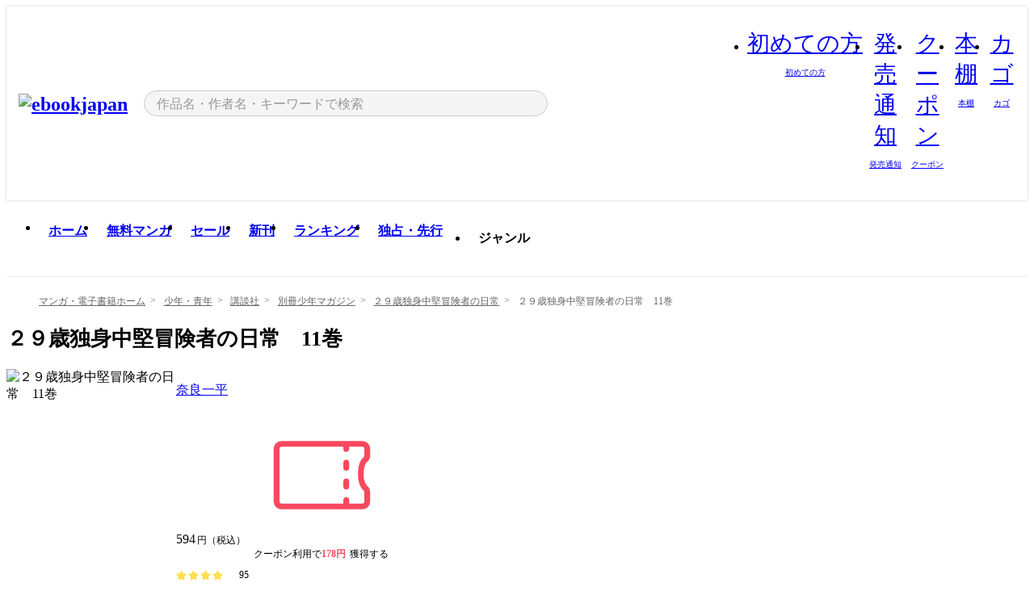

--- FILE ---
content_type: text/html;charset=utf-8
request_url: https://ebookjapan.yahoo.co.jp/books/363785/A002603015/
body_size: 67873
content:
<!DOCTYPE html><html  lang="ja"><head><meta charset="utf-8">
<meta id="viewport" name="viewport" content="width=device-width, initial-scale=1, minimum-scale=1, user-scalable=no, viewport-fit=cover">
<title>２９歳独身中堅冒険者の日常　11巻 (別冊少年マガジン) - 奈良一平 - 無料漫画・試し読み！電子書籍通販 ebookjapan</title>
<link nonce="MBsi/zIraJottTtNaUGTq7Lh" rel="preconnect" href="https://mempf.yahoo.co.jp">
<script nonce="MBsi/zIraJottTtNaUGTq7Lh" src="https://s.yimg.jp/images/mempf/service/2_3_0/mempf.js" type="text/javascript"></script>
<link nonce="MBsi/zIraJottTtNaUGTq7Lh" rel="stylesheet" href="/assets/common/css/common.css">
<link nonce="MBsi/zIraJottTtNaUGTq7Lh" rel="stylesheet" href="/assets/desktop/css/common.css">
<link nonce="MBsi/zIraJottTtNaUGTq7Lh" rel="stylesheet" href="/assets/desktop/css/resets.min.css">
<style nonce="MBsi/zIraJottTtNaUGTq7Lh">@keyframes right-to-left__slideIn-27b25c60{0%{opacity:0;transform:translate(80px)}to{opacity:1;transform:translate(0)}}@keyframes left-to-right__slideOut-27b25c60{0%{opacity:1;transform:translate(0)}to{opacity:0;transform:translate(80px)}}@keyframes slideUp-27b25c60{0%{opacity:0;transform:translateY(100%)}to{opacity:1;transform:translateY(0)}}@keyframes slideDown-27b25c60{0%{opacity:1;transform:translateY(0)}to{opacity:0;transform:translateY(100%)}}@keyframes fadeIn-27b25c60{0%{opacity:0}to{opacity:1}}@keyframes fadeOut-27b25c60{0%{opacity:1}to{opacity:0}}@keyframes loading-27b25c60{0%{transform:rotate(0)}to{transform:rotate(1turn)}}@keyframes skeleton-screen-27b25c60{0%{transform:translate(-100%)}to{transform:translate(100%)}}@keyframes alert-box-27b25c60{0%{opacity:0}10%{opacity:1}70%{opacity:1}to{opacity:0}}@keyframes btn-text-color__change-27b25c60{0%{color:transparent}65%{color:transparent}80%{color:#999}to{color:#999}}@keyframes checkicon__slideIn-27b25c60{to{transform:translate(100%)}}@keyframes checkicon__fadeIn-27b25c60{0%{opacity:1}70%{opacity:1}to{opacity:0}}@keyframes checkbox__fadeOut-27b25c60{0%{opacity:1}70%{opacity:0}to{opacity:0}}@keyframes rotate-stamp-27b25c60{0%{opacity:0;transform:scale(5) rotate(45deg)}50%{opacity:0;transform:scale(5) rotate(45deg)}90%{opacity:1;transform:scale(1) rotate(0)}95%{transform:scale(1.1)}to{transform:scale(1)}}@keyframes review-mission-reward-27b25c60{0%{opacity:0;transform:scale(0)}80%{opacity:1;transform:scale(1)}85%{transform:scale(1.1)}90%{transform:scale(1)}95%{transform:scale(1.1)}to{transform:scale(1)}}@keyframes bar-chart-progress-27b25c60{0%{width:0}to{width:100%}}@keyframes review-mission-stamp-27b25c60{0%{opacity:0;transform:scale(5) rotate(45deg)}50%{opacity:0;transform:scale(5) rotate(45deg)}90%{opacity:1;transform:scale(1) rotate(0)}95%{transform:scale(1.1)}to{transform:scale(1)}}@keyframes extra-lp-tap-icon-27b25c60{0%{transform:scale(1)}50%{transform:scale(1.2)}to{transform:scale(1)}}@keyframes extra-lp-over-circle-27b25c60{0%{transform:scale(0)}to{transform:scale(1)}}@keyframes extra-lp-tutorial-27b25c60{0%{opacity:1}to{opacity:0}}.page-error[data-v-27b25c60]{padding:20px 0 40px}.page-error__container[data-v-27b25c60]{margin:0 auto;padding:0 10px;width:1010px}.page-error--sp .page-error__container[data-v-27b25c60]{max-width:480px;padding:0;width:auto}.page-error--sp .contents-error[data-v-27b25c60]{padding:0 16px}.page-error .contents-error__code[data-v-27b25c60]{color:#999;font-size:50px}.page-error .contents-error__message[data-v-27b25c60]{line-height:1.7;margin-top:25px;white-space:pre-wrap}.page-error .return-top[data-v-27b25c60]{margin-top:25px;text-align:center}.page-error .return-top__btn[data-v-27b25c60]{display:inline-block}.page-error__recommend[data-v-27b25c60]{margin-top:40px}</style>
<style nonce="MBsi/zIraJottTtNaUGTq7Lh">@keyframes right-to-left__slideIn-2a35e79c{0%{opacity:0;transform:translate(80px)}to{opacity:1;transform:translate(0)}}@keyframes left-to-right__slideOut-2a35e79c{0%{opacity:1;transform:translate(0)}to{opacity:0;transform:translate(80px)}}@keyframes slideUp-2a35e79c{0%{opacity:0;transform:translateY(100%)}to{opacity:1;transform:translateY(0)}}@keyframes slideDown-2a35e79c{0%{opacity:1;transform:translateY(0)}to{opacity:0;transform:translateY(100%)}}@keyframes fadeIn-2a35e79c{0%{opacity:0}to{opacity:1}}@keyframes fadeOut-2a35e79c{0%{opacity:1}to{opacity:0}}@keyframes loading-2a35e79c{0%{transform:rotate(0)}to{transform:rotate(1turn)}}@keyframes skeleton-screen-2a35e79c{0%{transform:translate(-100%)}to{transform:translate(100%)}}@keyframes alert-box-2a35e79c{0%{opacity:0}10%{opacity:1}70%{opacity:1}to{opacity:0}}@keyframes btn-text-color__change-2a35e79c{0%{color:transparent}65%{color:transparent}80%{color:#999}to{color:#999}}@keyframes checkicon__slideIn-2a35e79c{to{transform:translate(100%)}}@keyframes checkicon__fadeIn-2a35e79c{0%{opacity:1}70%{opacity:1}to{opacity:0}}@keyframes checkbox__fadeOut-2a35e79c{0%{opacity:1}70%{opacity:0}to{opacity:0}}@keyframes rotate-stamp-2a35e79c{0%{opacity:0;transform:scale(5) rotate(45deg)}50%{opacity:0;transform:scale(5) rotate(45deg)}90%{opacity:1;transform:scale(1) rotate(0)}95%{transform:scale(1.1)}to{transform:scale(1)}}@keyframes review-mission-reward-2a35e79c{0%{opacity:0;transform:scale(0)}80%{opacity:1;transform:scale(1)}85%{transform:scale(1.1)}90%{transform:scale(1)}95%{transform:scale(1.1)}to{transform:scale(1)}}@keyframes bar-chart-progress-2a35e79c{0%{width:0}to{width:100%}}@keyframes review-mission-stamp-2a35e79c{0%{opacity:0;transform:scale(5) rotate(45deg)}50%{opacity:0;transform:scale(5) rotate(45deg)}90%{opacity:1;transform:scale(1) rotate(0)}95%{transform:scale(1.1)}to{transform:scale(1)}}@keyframes extra-lp-tap-icon-2a35e79c{0%{transform:scale(1)}50%{transform:scale(1.2)}to{transform:scale(1)}}@keyframes extra-lp-over-circle-2a35e79c{0%{transform:scale(0)}to{transform:scale(1)}}@keyframes extra-lp-tutorial-2a35e79c{0%{opacity:1}to{opacity:0}}.page-book[data-v-2a35e79c]{color:#000;padding-top:0}.page-book__breadcrumb[data-v-2a35e79c]{margin:20px 0}.page-book__main[data-v-2a35e79c]{margin-bottom:40px}.page-book__features[data-v-2a35e79c],.page-book__recommend[data-v-2a35e79c],.page-book__reserve[data-v-2a35e79c],.page-book__review[data-v-2a35e79c],.page-book__sub-content[data-v-2a35e79c]{margin:40px 0}.page-book__recommend[data-v-2a35e79c]{padding-bottom:0}.page-book__features[data-v-2a35e79c]:last-child{margin-bottom:40px}.page-book__loading[data-v-2a35e79c]{margin:40px auto}.page-book .floating-banner-block[data-v-2a35e79c]{align-items:end;bottom:40px;display:flex;flex-direction:column;position:fixed;right:300px;z-index:55}.page-book .floating-banner-block__item[data-v-2a35e79c]{animation:right-to-left__slideIn-2a35e79c .8s}.page-book .floating-banner-block__item+.floating-banner-block__item[data-v-2a35e79c]{margin-top:20px}@media (max-width:1140px){.page-book .floating-banner-block[data-v-2a35e79c]{right:40px}}</style>
<style nonce="MBsi/zIraJottTtNaUGTq7Lh">@keyframes right-to-left__slideIn-9afd606d{0%{opacity:0;transform:translate(80px)}to{opacity:1;transform:translate(0)}}@keyframes left-to-right__slideOut-9afd606d{0%{opacity:1;transform:translate(0)}to{opacity:0;transform:translate(80px)}}@keyframes slideUp-9afd606d{0%{opacity:0;transform:translateY(100%)}to{opacity:1;transform:translateY(0)}}@keyframes slideDown-9afd606d{0%{opacity:1;transform:translateY(0)}to{opacity:0;transform:translateY(100%)}}@keyframes fadeIn-9afd606d{0%{opacity:0}to{opacity:1}}@keyframes fadeOut-9afd606d{0%{opacity:1}to{opacity:0}}@keyframes loading-9afd606d{0%{transform:rotate(0)}to{transform:rotate(1turn)}}@keyframes skeleton-screen-9afd606d{0%{transform:translate(-100%)}to{transform:translate(100%)}}@keyframes alert-box-9afd606d{0%{opacity:0}10%{opacity:1}70%{opacity:1}to{opacity:0}}@keyframes btn-text-color__change-9afd606d{0%{color:transparent}65%{color:transparent}80%{color:#999}to{color:#999}}@keyframes checkicon__slideIn-9afd606d{to{transform:translate(100%)}}@keyframes checkicon__fadeIn-9afd606d{0%{opacity:1}70%{opacity:1}to{opacity:0}}@keyframes checkbox__fadeOut-9afd606d{0%{opacity:1}70%{opacity:0}to{opacity:0}}@keyframes rotate-stamp-9afd606d{0%{opacity:0;transform:scale(5) rotate(45deg)}50%{opacity:0;transform:scale(5) rotate(45deg)}90%{opacity:1;transform:scale(1) rotate(0)}95%{transform:scale(1.1)}to{transform:scale(1)}}@keyframes review-mission-reward-9afd606d{0%{opacity:0;transform:scale(0)}80%{opacity:1;transform:scale(1)}85%{transform:scale(1.1)}90%{transform:scale(1)}95%{transform:scale(1.1)}to{transform:scale(1)}}@keyframes bar-chart-progress-9afd606d{0%{width:0}to{width:100%}}@keyframes review-mission-stamp-9afd606d{0%{opacity:0;transform:scale(5) rotate(45deg)}50%{opacity:0;transform:scale(5) rotate(45deg)}90%{opacity:1;transform:scale(1) rotate(0)}95%{transform:scale(1.1)}to{transform:scale(1)}}@keyframes extra-lp-tap-icon-9afd606d{0%{transform:scale(1)}50%{transform:scale(1.2)}to{transform:scale(1)}}@keyframes extra-lp-over-circle-9afd606d{0%{transform:scale(0)}to{transform:scale(1)}}@keyframes extra-lp-tutorial-9afd606d{0%{opacity:1}to{opacity:0}}.header-notice[data-v-9afd606d]{background:#f5f5f5;border-bottom:1px solid #eee;min-width:1010px}.header-notice__link[data-v-9afd606d]{display:block;font-size:13px;font-weight:600;padding:15px}.header-notice__link+.header-notice__link[data-v-9afd606d]{border-top:1px solid #eee}.header-notice__link .icon[data-v-9afd606d]{font-size:14px;margin-left:10px}</style>
<style nonce="MBsi/zIraJottTtNaUGTq7Lh">@keyframes right-to-left__slideIn-b070a9ac{0%{opacity:0;transform:translate(80px)}to{opacity:1;transform:translate(0)}}@keyframes left-to-right__slideOut-b070a9ac{0%{opacity:1;transform:translate(0)}to{opacity:0;transform:translate(80px)}}@keyframes slideUp-b070a9ac{0%{opacity:0;transform:translateY(100%)}to{opacity:1;transform:translateY(0)}}@keyframes slideDown-b070a9ac{0%{opacity:1;transform:translateY(0)}to{opacity:0;transform:translateY(100%)}}@keyframes fadeIn-b070a9ac{0%{opacity:0}to{opacity:1}}@keyframes fadeOut-b070a9ac{0%{opacity:1}to{opacity:0}}@keyframes loading-b070a9ac{0%{transform:rotate(0)}to{transform:rotate(1turn)}}@keyframes skeleton-screen-b070a9ac{0%{transform:translate(-100%)}to{transform:translate(100%)}}@keyframes alert-box-b070a9ac{0%{opacity:0}10%{opacity:1}70%{opacity:1}to{opacity:0}}@keyframes btn-text-color__change-b070a9ac{0%{color:transparent}65%{color:transparent}80%{color:#999}to{color:#999}}@keyframes checkicon__slideIn-b070a9ac{to{transform:translate(100%)}}@keyframes checkicon__fadeIn-b070a9ac{0%{opacity:1}70%{opacity:1}to{opacity:0}}@keyframes checkbox__fadeOut-b070a9ac{0%{opacity:1}70%{opacity:0}to{opacity:0}}@keyframes rotate-stamp-b070a9ac{0%{opacity:0;transform:scale(5) rotate(45deg)}50%{opacity:0;transform:scale(5) rotate(45deg)}90%{opacity:1;transform:scale(1) rotate(0)}95%{transform:scale(1.1)}to{transform:scale(1)}}@keyframes review-mission-reward-b070a9ac{0%{opacity:0;transform:scale(0)}80%{opacity:1;transform:scale(1)}85%{transform:scale(1.1)}90%{transform:scale(1)}95%{transform:scale(1.1)}to{transform:scale(1)}}@keyframes bar-chart-progress-b070a9ac{0%{width:0}to{width:100%}}@keyframes review-mission-stamp-b070a9ac{0%{opacity:0;transform:scale(5) rotate(45deg)}50%{opacity:0;transform:scale(5) rotate(45deg)}90%{opacity:1;transform:scale(1) rotate(0)}95%{transform:scale(1.1)}to{transform:scale(1)}}@keyframes extra-lp-tap-icon-b070a9ac{0%{transform:scale(1)}50%{transform:scale(1.2)}to{transform:scale(1)}}@keyframes extra-lp-over-circle-b070a9ac{0%{transform:scale(0)}to{transform:scale(1)}}@keyframes extra-lp-tutorial-b070a9ac{0%{opacity:1}to{opacity:0}}.header[data-v-b070a9ac]{min-width:1010px}.header .header-contents[data-v-b070a9ac]{align-items:center;background-color:#fff;box-shadow:0 0 3px #0003;display:flex;min-width:1010px;padding:11px 15px}.header .header-contents .ebook[data-v-b070a9ac],.header .header-contents__shortcut[data-v-b070a9ac]{flex:0 0 auto}.header .header-contents__search[data-v-b070a9ac]{flex:1 0 auto;margin:0 20px}.header .header-contents__shortcut[data-v-b070a9ac]{display:flex}.header .header-contents .shortcut-item[data-v-b070a9ac]{margin-right:10px;position:relative;text-align:center}.header .header-contents .shortcut-item[data-v-b070a9ac]:last-child{margin-right:0}.header .header-contents .shortcut-item--hide[data-v-b070a9ac]{margin-right:7px;width:auto}@media screen and (max-width:1010px){.header .header-contents .shortcut-item--hide[data-v-b070a9ac]{display:none}}.header .header-contents .shortcut-item--large[data-v-b070a9ac]{width:42px}.header .header-contents .shortcut-item--medium[data-v-b070a9ac]{width:34px}.header .header-contents .shortcut-item .icon[data-v-b070a9ac]{font-size:28px;position:relative}.header .header-contents .shortcut-item__badge[data-v-b070a9ac]{background-color:#f8485e;border:1px solid #fff;border-radius:50%;display:inline-block;height:8px;position:absolute;right:0;top:0;width:8px}.header .header-contents .shortcut-item__text[data-v-b070a9ac]{font-size:10px}.header .header-contents .shortcut-item__link[data-v-b070a9ac]:hover{color:#f8485e;opacity:1}.header .header-contents .shortcut-item__link:hover .font-beginner-size28-pc[data-v-b070a9ac]:before{content:url("data:image/svg+xml;charset=utf8,%3Csvg viewBox='0 0 28 28' fill='none' xmlns='http://www.w3.org/2000/svg'%3E%3Cpath d='M20.5947 6.0157C20.5947 5.72118 20.2569 5.54814 20.0156 5.72859L14.002 10.2559L7.97949 5.72761C7.74335 5.54978 7.40137 5.72038 7.40137 6.0157V16.8819C7.40137 17.2563 7.57598 17.609 7.875 17.8341L13.7822 22.2774C13.9131 22.3755 14.0889 22.3726 14.2119 22.2794L14.2139 22.2774L20.1201 17.8341C20.4194 17.609 20.5947 17.2565 20.5947 16.8819V6.0157ZM21.8955 16.8819C21.8955 17.6632 21.5294 18.4014 20.9023 18.8731L14.9951 23.3165L14.9941 23.3155C14.4041 23.7614 13.5906 23.7597 13.001 23.3175L7.09375 18.8731C6.46669 18.4014 6.10059 17.6632 6.10059 16.8819V6.0157C6.10059 4.647 7.66883 3.86676 8.76074 4.68855L14.001 8.62898L19.2354 4.68855L19.2363 4.68757C20.3313 3.86808 21.8955 4.6461 21.8955 6.0157V16.8819Z' fill='%23f8485e'/%3E%3Cpath d='M14.0021 22.9977C14.3219 22.9977 14.5432 22.846 14.6088 22.7928L20.5154 18.3494C20.9786 18.001 21.2492 17.4559 21.2492 16.8779V6.01146C21.2492 5.17937 20.2982 4.70388 19.6301 5.20396L13.998 9.43823V22.9936L14.0021 22.9977Z' fill='%23f8485e'/%3E%3C/svg%3E")}.header .header-contents .shortcut-item__link:hover .font-notice-size28-pc[data-v-b070a9ac]:before{content:url("data:image/svg+xml;charset=utf8,%3Csvg viewBox='0 0 28 28' fill='none' xmlns='http://www.w3.org/2000/svg'%3E%3Cpath fill-rule='evenodd' clip-rule='evenodd' d='M11.1571 5.8957C11.6204 4.78146 12.7067 3.98511 14.0001 3.98511C15.2888 3.98511 16.3873 4.77755 16.846 5.89686C20.1108 6.93805 21.7401 9.7771 21.7401 12.9051V15.6465L22.4683 17.5756C23.1574 19.409 21.8059 21.3751 19.8401 21.3751H8.16013C6.19435 21.3751 4.84254 19.4098 5.53169 17.5764L6.26013 15.6465V12.9051C6.26013 9.78737 7.87993 6.9369 11.1571 5.8957ZM14.0001 5.28511C13.1865 5.28511 12.5011 5.83658 12.2858 6.60127C12.2239 6.82128 12.0509 6.99259 11.8303 7.05243C8.99068 7.82281 7.56013 10.1666 7.56013 12.9051V15.7651C7.56013 15.8435 7.54594 15.9213 7.51825 15.9946L6.74856 18.0338C6.74854 18.0339 6.74859 18.0337 6.74856 18.0338C6.37791 19.0204 7.10599 20.0751 8.16013 20.0751H19.8401C20.8942 20.0751 21.6223 19.0208 21.2519 18.0343C21.2518 18.0341 21.2519 18.0345 21.2519 18.0343L20.482 15.9946C20.4543 15.9213 20.4401 15.8435 20.4401 15.7651V12.9051C20.4401 10.1584 19.001 7.8229 16.1694 7.0523C15.9471 6.99177 15.7733 6.81802 15.7129 6.59562C15.5075 5.84004 14.818 5.28511 14.0001 5.28511Z' fill='%23f8485e'/%3E%3Cpath fill-rule='evenodd' clip-rule='evenodd' d='M10.6904 21.025C10.6904 20.666 10.9814 20.375 11.3404 20.375H16.6604C17.0194 20.375 17.3104 20.666 17.3104 21.025C17.3104 21.8961 16.9627 22.7445 16.3354 23.3592C15.7149 23.9673 14.872 24.315 14.0004 24.315C13.1288 24.315 12.2859 23.9673 11.6655 23.3592L11.6608 23.3546L11.6608 23.3546C11.0407 22.7345 10.6904 21.8999 10.6904 21.025ZM12.1008 21.675C12.1988 21.9556 12.3603 22.2149 12.5777 22.4331C12.9571 22.8036 13.4731 23.015 14.0004 23.015C14.5288 23.015 15.0459 22.8027 15.4255 22.4308C15.6411 22.2195 15.803 21.9592 15.9012 21.675H12.1008Z' fill='%23f8485e'/%3E%3C/svg%3E")}.header .header-contents .shortcut-item__link:hover .font-coupon-size28-pc[data-v-b070a9ac]:before{content:url("data:image/svg+xml;charset=utf8,%3Csvg viewBox='0 0 28 28' fill='none' xmlns='http://www.w3.org/2000/svg'%3E%3Cpath d='M22.8047 8.34692C22.8045 7.4699 22.0958 6.76196 21.2188 6.76196H13.2246C12.9471 7.6707 12.1019 8.33212 11.1016 8.33228C10.101 8.33228 9.25508 7.67084 8.97754 6.76196H6.78027C5.90338 6.76218 5.19552 7.47004 5.19531 8.34692V19.6526C5.19535 20.5296 5.90328 21.2383 6.78027 21.2385H8.97852C9.25861 20.331 10.0996 19.6711 11.1016 19.6711C12.1034 19.6713 12.9446 20.331 13.2246 21.2385H21.2217C22.0966 21.2412 22.8047 20.534 22.8047 19.6565V8.34692ZM24.1045 19.6565C24.1045 21.2507 22.8152 22.5417 21.2188 22.5374L13.043 22.5383C12.5169 22.5382 12.102 22.1421 12.001 21.6887C11.9072 21.2766 11.5413 20.9721 11.1016 20.9719C10.6615 20.9719 10.2947 21.2772 10.2012 21.6897L10.2002 21.6887C10.0991 22.1421 9.68522 22.5383 9.15918 22.5383H6.77637L6.77246 22.5374C5.1811 22.5329 3.89457 21.245 3.89453 19.6526V8.34692C3.89474 6.75206 5.18542 5.4614 6.78027 5.46118H9.15918C9.68626 5.46118 10.1011 5.85926 10.2012 6.31372C10.2916 6.72305 10.6613 7.03247 11.1016 7.03247C11.5417 7.0323 11.9106 6.72293 12.001 6.31372C12.101 5.85931 12.516 5.4613 13.043 5.46118H21.2188C22.8138 5.46118 24.1043 6.75193 24.1045 8.34692V19.6565Z' fill='%23f8485e'/%3E%3Cpath d='M10.9588 17.2076C11.5096 17.2076 11.9566 16.7606 11.9566 16.2098C11.9566 15.6589 11.5096 15.2119 10.9588 15.2119C10.408 15.2119 9.96094 15.6589 9.96094 16.2098C9.96094 16.7606 10.408 17.2076 10.9588 17.2076Z' fill='%23f8485e'/%3E%3Cpath d='M10.9588 12.4539C11.5096 12.4539 11.9566 12.0069 11.9566 11.4561C11.9566 10.9053 11.5096 10.4583 10.9588 10.4583C10.408 10.4583 9.96094 10.9053 9.96094 11.4561C9.96094 12.0069 10.408 12.4539 10.9588 12.4539Z' fill='%23f8485e'/%3E%3C/svg%3E")}.header .header-contents .shortcut-item__link:hover .font-bookshelf-size28-pc[data-v-b070a9ac]:before{content:url("data:image/svg+xml;charset=utf8,%3Csvg viewBox='0 0 28 28' fill='none' xmlns='http://www.w3.org/2000/svg'%3E%3Cpath fill-rule='evenodd' clip-rule='evenodd' d='M10.7932 6.66719C10.4232 6.66719 10.1232 6.96716 10.1232 7.33719V20.5772C10.1232 20.9472 10.4232 21.2472 10.7932 21.2472H12.8433C13.2133 21.2472 13.5132 20.9472 13.5132 20.5772V7.33719C13.5132 6.96715 13.2133 6.66719 12.8433 6.66719H10.7932ZM8.82324 7.33719C8.82324 6.24919 9.70525 5.36719 10.7932 5.36719H12.8433C13.9313 5.36719 14.8132 6.2492 14.8132 7.33719V20.5772C14.8132 21.6652 13.9313 22.5472 12.8433 22.5472H10.7932C9.70525 22.5472 8.82324 21.6652 8.82324 20.5772V7.33719Z' fill='%23f8485e'/%3E%3Cpath fill-rule='evenodd' clip-rule='evenodd' d='M17.9362 6.7447C17.936 6.74474 17.9363 6.74467 17.9362 6.7447L15.9696 7.39357C15.6221 7.51222 15.4356 7.87796 15.5366 8.22291C15.5365 8.22262 15.5367 8.2232 15.5366 8.22291L19.2973 20.8552C19.4032 21.2184 19.7855 21.416 20.14 21.2998C20.1399 21.2998 20.1401 21.2997 20.14 21.2998L22.1069 20.6508C22.4544 20.5321 22.6409 20.1664 22.5399 19.8215C22.5398 19.8212 22.54 19.8218 22.5399 19.8215L18.7792 7.18919C18.6733 6.82595 18.2906 6.62842 17.9362 6.7447ZM20.0267 6.82326C19.7119 5.74783 18.5752 5.16637 17.5304 5.50966L15.5596 6.15992L15.555 6.16145C14.544 6.50339 13.9914 7.57643 14.2897 8.59059L18.0493 21.2192C18.0494 21.2198 18.0496 21.2204 18.0498 21.221C18.3646 22.2965 19.5013 22.878 20.5462 22.5347L22.5169 21.8844L22.5215 21.8829C23.5325 21.541 24.0851 20.4679 23.7868 19.4538L20.0272 6.82518C20.0271 6.82454 20.0269 6.8239 20.0267 6.82326Z' fill='%23f8485e'/%3E%3Cpath fill-rule='evenodd' clip-rule='evenodd' d='M6.1028 6.66719C5.73278 6.66719 5.43281 6.96715 5.43281 7.33719V20.5772C5.43281 20.9472 5.73278 21.2472 6.1028 21.2472H8.15281C8.52283 21.2472 8.8228 20.9472 8.8228 20.5772V7.33719C8.8228 6.96715 8.52283 6.66719 8.15281 6.66719H6.1028ZM4.13281 7.33719C4.13281 6.2492 5.0148 5.36719 6.1028 5.36719H8.15281C9.24082 5.36719 10.1228 6.2492 10.1228 7.33719V20.5772C10.1228 21.6652 9.24081 22.5472 8.15281 22.5472H6.1028C5.0148 22.5472 4.13281 21.6652 4.13281 20.5772V7.33719Z' fill='%23f8485e'/%3E%3C/svg%3E")}.header .header-contents .shortcut-item__link:hover .font-basket-v1[data-v-b070a9ac]:before{content:url("data:image/svg+xml;charset=utf8,%3Csvg viewBox='0 0 14 14' fill='none' xmlns='http://www.w3.org/2000/svg'%3E%3Cpath d='M12.1765 4.1685H9.5375C9.345 3.038 8.281 2.1665 7 2.1665C5.719 2.1665 4.655 3.0345 4.4625 4.1685H1.8235C1.6555 4.1685 1.5155 4.305 1.5155 4.4765C1.5155 4.648 1.652 4.7845 1.8235 4.7845H2.093L2.7475 10.381C2.8455 11.2105 3.5455 11.8335 4.3785 11.8335H9.6215C10.4545 11.8335 11.158 11.2105 11.2525 10.381L11.907 4.7845H12.1765C12.3445 4.7845 12.4845 4.648 12.4845 4.4765C12.4845 4.305 12.348 4.1685 12.1765 4.1685ZM7 2.7825C7.9415 2.7825 8.729 3.3775 8.9145 4.172H5.082C5.271 3.381 6.0585 2.7825 6.9965 2.7825H7ZM10.647 10.3075C10.5875 10.8255 10.1465 11.2175 9.625 11.2175H4.382C3.8605 11.2175 3.4195 10.8255 3.36 10.3075L2.716 4.7845H4.4345V5.8975C4.4345 6.0655 4.571 6.2055 4.7425 6.2055C4.914 6.2055 5.0505 6.069 5.0505 5.8975V4.7845H8.967V5.8975C8.967 6.0655 9.1035 6.2055 9.275 6.2055C9.4465 6.2055 9.583 6.069 9.583 5.8975V4.7845H11.305L10.661 10.3075H10.647Z' fill='%23f8485e'/%3E%3C/svg%3E")}</style>
<style nonce="MBsi/zIraJottTtNaUGTq7Lh">@keyframes right-to-left__slideIn-9e07c246{0%{opacity:0;transform:translate(80px)}to{opacity:1;transform:translate(0)}}@keyframes left-to-right__slideOut-9e07c246{0%{opacity:1;transform:translate(0)}to{opacity:0;transform:translate(80px)}}@keyframes slideUp-9e07c246{0%{opacity:0;transform:translateY(100%)}to{opacity:1;transform:translateY(0)}}@keyframes slideDown-9e07c246{0%{opacity:1;transform:translateY(0)}to{opacity:0;transform:translateY(100%)}}@keyframes fadeIn-9e07c246{0%{opacity:0}to{opacity:1}}@keyframes fadeOut-9e07c246{0%{opacity:1}to{opacity:0}}@keyframes loading-9e07c246{0%{transform:rotate(0)}to{transform:rotate(1turn)}}@keyframes skeleton-screen-9e07c246{0%{transform:translate(-100%)}to{transform:translate(100%)}}@keyframes alert-box-9e07c246{0%{opacity:0}10%{opacity:1}70%{opacity:1}to{opacity:0}}@keyframes btn-text-color__change-9e07c246{0%{color:transparent}65%{color:transparent}80%{color:#999}to{color:#999}}@keyframes checkicon__slideIn-9e07c246{to{transform:translate(100%)}}@keyframes checkicon__fadeIn-9e07c246{0%{opacity:1}70%{opacity:1}to{opacity:0}}@keyframes checkbox__fadeOut-9e07c246{0%{opacity:1}70%{opacity:0}to{opacity:0}}@keyframes rotate-stamp-9e07c246{0%{opacity:0;transform:scale(5) rotate(45deg)}50%{opacity:0;transform:scale(5) rotate(45deg)}90%{opacity:1;transform:scale(1) rotate(0)}95%{transform:scale(1.1)}to{transform:scale(1)}}@keyframes review-mission-reward-9e07c246{0%{opacity:0;transform:scale(0)}80%{opacity:1;transform:scale(1)}85%{transform:scale(1.1)}90%{transform:scale(1)}95%{transform:scale(1.1)}to{transform:scale(1)}}@keyframes bar-chart-progress-9e07c246{0%{width:0}to{width:100%}}@keyframes review-mission-stamp-9e07c246{0%{opacity:0;transform:scale(5) rotate(45deg)}50%{opacity:0;transform:scale(5) rotate(45deg)}90%{opacity:1;transform:scale(1) rotate(0)}95%{transform:scale(1.1)}to{transform:scale(1)}}@keyframes extra-lp-tap-icon-9e07c246{0%{transform:scale(1)}50%{transform:scale(1.2)}to{transform:scale(1)}}@keyframes extra-lp-over-circle-9e07c246{0%{transform:scale(0)}to{transform:scale(1)}}@keyframes extra-lp-tutorial-9e07c246{0%{opacity:1}to{opacity:0}}.sitelogo[data-v-9e07c246]{align-items:center;display:flex}.sitelogo__link[data-v-9e07c246]:hover{opacity:1}.sitelogo__item[data-v-9e07c246]{height:37px;margin-top:3px}.sitelogo__catch[data-v-9e07c246]{height:auto;margin-left:15px;width:120px}.sitelogo__link--special[data-v-9e07c246]{align-items:center;display:flex;height:100%;justify-content:center;padding:8.5px 0 5.5px 9px}.sitelogo__balloon[data-v-9e07c246]{height:26px}</style>
<style nonce="MBsi/zIraJottTtNaUGTq7Lh">@charset "UTF-8";@keyframes right-to-left__slideIn-9b1d59e9{0%{opacity:0;transform:translate(80px)}to{opacity:1;transform:translate(0)}}@keyframes left-to-right__slideOut-9b1d59e9{0%{opacity:1;transform:translate(0)}to{opacity:0;transform:translate(80px)}}@keyframes slideUp-9b1d59e9{0%{opacity:0;transform:translateY(100%)}to{opacity:1;transform:translateY(0)}}@keyframes slideDown-9b1d59e9{0%{opacity:1;transform:translateY(0)}to{opacity:0;transform:translateY(100%)}}@keyframes fadeIn-9b1d59e9{0%{opacity:0}to{opacity:1}}@keyframes fadeOut-9b1d59e9{0%{opacity:1}to{opacity:0}}@keyframes loading-9b1d59e9{0%{transform:rotate(0)}to{transform:rotate(1turn)}}@keyframes skeleton-screen-9b1d59e9{0%{transform:translate(-100%)}to{transform:translate(100%)}}@keyframes alert-box-9b1d59e9{0%{opacity:0}10%{opacity:1}70%{opacity:1}to{opacity:0}}@keyframes btn-text-color__change-9b1d59e9{0%{color:transparent}65%{color:transparent}80%{color:#999}to{color:#999}}@keyframes checkicon__slideIn-9b1d59e9{to{transform:translate(100%)}}@keyframes checkicon__fadeIn-9b1d59e9{0%{opacity:1}70%{opacity:1}to{opacity:0}}@keyframes checkbox__fadeOut-9b1d59e9{0%{opacity:1}70%{opacity:0}to{opacity:0}}@keyframes rotate-stamp-9b1d59e9{0%{opacity:0;transform:scale(5) rotate(45deg)}50%{opacity:0;transform:scale(5) rotate(45deg)}90%{opacity:1;transform:scale(1) rotate(0)}95%{transform:scale(1.1)}to{transform:scale(1)}}@keyframes review-mission-reward-9b1d59e9{0%{opacity:0;transform:scale(0)}80%{opacity:1;transform:scale(1)}85%{transform:scale(1.1)}90%{transform:scale(1)}95%{transform:scale(1.1)}to{transform:scale(1)}}@keyframes bar-chart-progress-9b1d59e9{0%{width:0}to{width:100%}}@keyframes review-mission-stamp-9b1d59e9{0%{opacity:0;transform:scale(5) rotate(45deg)}50%{opacity:0;transform:scale(5) rotate(45deg)}90%{opacity:1;transform:scale(1) rotate(0)}95%{transform:scale(1.1)}to{transform:scale(1)}}@keyframes extra-lp-tap-icon-9b1d59e9{0%{transform:scale(1)}50%{transform:scale(1.2)}to{transform:scale(1)}}@keyframes extra-lp-over-circle-9b1d59e9{0%{transform:scale(0)}to{transform:scale(1)}}@keyframes extra-lp-tutorial-9b1d59e9{0%{opacity:1}to{opacity:0}}.search-form[data-v-9b1d59e9]{align-items:center;display:flex}.search-form__contents[data-v-9b1d59e9]{max-width:500px;position:relative;width:100%}.search-form .search-box[data-v-9b1d59e9]{align-items:center;background-color:#f5f5f5;border:1px solid #ccc;border-radius:99px;display:flex;padding:0 10px}.search-form .search-box input[type=search][data-v-9b1d59e9]::-webkit-search-cancel-button,.search-form .search-box input[type=search][data-v-9b1d59e9]::-webkit-search-decoration,.search-form .search-box input[type=search][data-v-9b1d59e9]::-webkit-search-results-button,.search-form .search-box input[type=search][data-v-9b1d59e9]::-webkit-search-results-decoration{display:none}.search-form .search-box__form[data-v-9b1d59e9]{flex:1;height:100%}.search-form .search-box__input[data-v-9b1d59e9]{-webkit-appearance:none;-moz-appearance:none;appearance:none;background-color:transparent;border:none;caret-color:#f8485e;color:#000;font-family:system-ui,Hiragino Kaku Gothic ProN,ヒラギノ角ゴ Pro W3,Hiragino Sans,Meiryo,メイリオ,Osaka,sans-serif;font-feature-settings:"palt" on,"pkna" on;font-size:inherit;height:30px;outline:0;padding:0 5px;width:100%}.search-form .search-box__input[data-v-9b1d59e9]::-moz-placeholder{color:#999}.search-form .search-box__input[data-v-9b1d59e9]::placeholder{color:#999}.search-form .search-box .font-search[data-v-9b1d59e9]{flex-shrink:0;font-size:22px}.search-form .search-box .font-clear[data-v-9b1d59e9]{cursor:pointer;flex-shrink:0}@media (hover:hover){.search-form .search-box .font-clear[data-v-9b1d59e9]:hover{opacity:.7}}.search-form .suggest[data-v-9b1d59e9]{background-color:#fff;border:1px solid #ccc;border-top:1.5px solid #000;left:50%;overflow:hidden;padding-top:10px;position:absolute;transform:translate(-50%);width:calc(100% - 30px);z-index:75}.search-form .suggest__inner[data-v-9b1d59e9]{margin-bottom:10px}.search-form .suggest .suggest-item[data-v-9b1d59e9],.search-form .suggest__heading[data-v-9b1d59e9]{padding:8px 20px}.search-form .suggest__heading[data-v-9b1d59e9]{font-weight:600}.search-form .suggest .suggest-item[data-v-9b1d59e9]{cursor:pointer}.search-form .suggest .suggest-item--selected[data-v-9b1d59e9],.search-form .suggest .suggest-item[data-v-9b1d59e9]:hover{box-shadow:0 0 3px #0000004d}.search-form .suggest .suggest-item--selected .suggest-item__text[data-v-9b1d59e9],.search-form .suggest .suggest-item:hover .suggest-item__text[data-v-9b1d59e9]{font-weight:600}.search-form .suggest .suggest-item--history[data-v-9b1d59e9]{padding-right:50px;position:relative}.search-form .suggest .suggest-item--history .icon[data-v-9b1d59e9]{cursor:pointer;font-size:16px;position:absolute;right:21px;top:50%;transform:translateY(-50%)}.search-form .suggest .suggest-item--history .icon[data-v-9b1d59e9]:hover{opacity:.7}.search-form .suggest__container[data-v-9b1d59e9]{overflow-x:scroll;padding:5px 20px 10px}.search-form .suggest .recommend-books[data-v-9b1d59e9]{display:inline-flex;flex-wrap:nowrap}.search-form .suggest .recommend-books__item[data-v-9b1d59e9]{margin:auto 0;width:90px}.search-form .suggest .recommend-books__item+.recommend-books__item[data-v-9b1d59e9]{margin-left:10px}.search-form .suggest .recommend-books .book-item[data-v-9b1d59e9],.search-form .suggest .recommend-books .book-item[data-v-9b1d59e9]:hover{transition:opacity .15s}.search-form .suggest .recommend-books .book-item[data-v-9b1d59e9]{display:block}.search-form .suggest .recommend-books .book-item img[data-v-9b1d59e9]{border:1px solid #eee;max-width:100%}.search-form__btn[data-v-9b1d59e9]{flex-shrink:0;margin-left:13px}</style>
<style nonce="MBsi/zIraJottTtNaUGTq7Lh">@keyframes right-to-left__slideIn-3634735c{0%{opacity:0;transform:translate(80px)}to{opacity:1;transform:translate(0)}}@keyframes left-to-right__slideOut-3634735c{0%{opacity:1;transform:translate(0)}to{opacity:0;transform:translate(80px)}}@keyframes slideUp-3634735c{0%{opacity:0;transform:translateY(100%)}to{opacity:1;transform:translateY(0)}}@keyframes slideDown-3634735c{0%{opacity:1;transform:translateY(0)}to{opacity:0;transform:translateY(100%)}}@keyframes fadeIn-3634735c{0%{opacity:0}to{opacity:1}}@keyframes fadeOut-3634735c{0%{opacity:1}to{opacity:0}}@keyframes loading-3634735c{0%{transform:rotate(0)}to{transform:rotate(1turn)}}@keyframes skeleton-screen-3634735c{0%{transform:translate(-100%)}to{transform:translate(100%)}}@keyframes alert-box-3634735c{0%{opacity:0}10%{opacity:1}70%{opacity:1}to{opacity:0}}@keyframes btn-text-color__change-3634735c{0%{color:transparent}65%{color:transparent}80%{color:#999}to{color:#999}}@keyframes checkicon__slideIn-3634735c{to{transform:translate(100%)}}@keyframes checkicon__fadeIn-3634735c{0%{opacity:1}70%{opacity:1}to{opacity:0}}@keyframes checkbox__fadeOut-3634735c{0%{opacity:1}70%{opacity:0}to{opacity:0}}@keyframes rotate-stamp-3634735c{0%{opacity:0;transform:scale(5) rotate(45deg)}50%{opacity:0;transform:scale(5) rotate(45deg)}90%{opacity:1;transform:scale(1) rotate(0)}95%{transform:scale(1.1)}to{transform:scale(1)}}@keyframes review-mission-reward-3634735c{0%{opacity:0;transform:scale(0)}80%{opacity:1;transform:scale(1)}85%{transform:scale(1.1)}90%{transform:scale(1)}95%{transform:scale(1.1)}to{transform:scale(1)}}@keyframes bar-chart-progress-3634735c{0%{width:0}to{width:100%}}@keyframes review-mission-stamp-3634735c{0%{opacity:0;transform:scale(5) rotate(45deg)}50%{opacity:0;transform:scale(5) rotate(45deg)}90%{opacity:1;transform:scale(1) rotate(0)}95%{transform:scale(1.1)}to{transform:scale(1)}}@keyframes extra-lp-tap-icon-3634735c{0%{transform:scale(1)}50%{transform:scale(1.2)}to{transform:scale(1)}}@keyframes extra-lp-over-circle-3634735c{0%{transform:scale(0)}to{transform:scale(1)}}@keyframes extra-lp-tutorial-3634735c{0%{opacity:1}to{opacity:0}}.btn[data-v-3634735c]{border-radius:99px;color:#000;cursor:pointer;font-size:14px;outline:none;padding:10px 15px;text-align:center;transition:box-shadow .15s}@media (hover:hover){.btn[data-v-3634735c]:hover{box-shadow:0 2px 8px #0003;opacity:1}.btn--transparent[data-v-3634735c]:hover{box-shadow:none;opacity:.7}}.btn--fill[data-v-3634735c]{color:#fff}.btn--fill.btn--carnation[data-v-3634735c]{background-color:#f8485e;border:1px solid #f8485e}.btn--fill.btn--special[data-v-3634735c]{background-color:#f6c743;border:1px solid #f6c743;color:#000}.btn--fill.btn--black[data-v-3634735c]{background-color:#000}.btn--fill.btn--chablis[data-v-3634735c]{background-color:#fff2f2;color:#000}.btn--fill.btn--white[data-v-3634735c]{background-color:#fff;color:#000}.btn--fill.btn--disabled[data-v-3634735c]{background-color:#eee;border:1px solid #ccc;color:#999}.btn--outline[data-v-3634735c]{background-color:#fff;border:1px solid #ccc}.btn--outline.btn--carnation[data-v-3634735c]{color:#f8485e}.btn--outline.btn--disabled[data-v-3634735c]{color:#999}.btn--fill-border[data-v-3634735c]{background-color:#f5f5f5;border:1px solid #000;color:#000}.btn--disabled[data-v-3634735c]{pointer-events:none}.btn--disabled[data-v-3634735c]:hover{box-shadow:none}.btn--disabled .icon[data-v-3634735c]{color:inherit}.btn--bold[data-v-3634735c]{font-weight:700}</style>
<style nonce="MBsi/zIraJottTtNaUGTq7Lh">@keyframes right-to-left__slideIn-a7f755ed{0%{opacity:0;transform:translate(80px)}to{opacity:1;transform:translate(0)}}@keyframes left-to-right__slideOut-a7f755ed{0%{opacity:1;transform:translate(0)}to{opacity:0;transform:translate(80px)}}@keyframes slideUp-a7f755ed{0%{opacity:0;transform:translateY(100%)}to{opacity:1;transform:translateY(0)}}@keyframes slideDown-a7f755ed{0%{opacity:1;transform:translateY(0)}to{opacity:0;transform:translateY(100%)}}@keyframes fadeIn-a7f755ed{0%{opacity:0}to{opacity:1}}@keyframes fadeOut-a7f755ed{0%{opacity:1}to{opacity:0}}@keyframes loading-a7f755ed{0%{transform:rotate(0)}to{transform:rotate(1turn)}}@keyframes skeleton-screen-a7f755ed{0%{transform:translate(-100%)}to{transform:translate(100%)}}@keyframes alert-box-a7f755ed{0%{opacity:0}10%{opacity:1}70%{opacity:1}to{opacity:0}}@keyframes btn-text-color__change-a7f755ed{0%{color:transparent}65%{color:transparent}80%{color:#999}to{color:#999}}@keyframes checkicon__slideIn-a7f755ed{to{transform:translate(100%)}}@keyframes checkicon__fadeIn-a7f755ed{0%{opacity:1}70%{opacity:1}to{opacity:0}}@keyframes checkbox__fadeOut-a7f755ed{0%{opacity:1}70%{opacity:0}to{opacity:0}}@keyframes rotate-stamp-a7f755ed{0%{opacity:0;transform:scale(5) rotate(45deg)}50%{opacity:0;transform:scale(5) rotate(45deg)}90%{opacity:1;transform:scale(1) rotate(0)}95%{transform:scale(1.1)}to{transform:scale(1)}}@keyframes review-mission-reward-a7f755ed{0%{opacity:0;transform:scale(0)}80%{opacity:1;transform:scale(1)}85%{transform:scale(1.1)}90%{transform:scale(1)}95%{transform:scale(1.1)}to{transform:scale(1)}}@keyframes bar-chart-progress-a7f755ed{0%{width:0}to{width:100%}}@keyframes review-mission-stamp-a7f755ed{0%{opacity:0;transform:scale(5) rotate(45deg)}50%{opacity:0;transform:scale(5) rotate(45deg)}90%{opacity:1;transform:scale(1) rotate(0)}95%{transform:scale(1.1)}to{transform:scale(1)}}@keyframes extra-lp-tap-icon-a7f755ed{0%{transform:scale(1)}50%{transform:scale(1.2)}to{transform:scale(1)}}@keyframes extra-lp-over-circle-a7f755ed{0%{transform:scale(0)}to{transform:scale(1)}}@keyframes extra-lp-tutorial-a7f755ed{0%{opacity:1}to{opacity:0}}.emg-wrapper[data-v-a7f755ed]{position:relative;z-index:15}</style>
<style nonce="MBsi/zIraJottTtNaUGTq7Lh">@keyframes right-to-left__slideIn-7e74196d{0%{opacity:0;transform:translate(80px)}to{opacity:1;transform:translate(0)}}@keyframes left-to-right__slideOut-7e74196d{0%{opacity:1;transform:translate(0)}to{opacity:0;transform:translate(80px)}}@keyframes slideUp-7e74196d{0%{opacity:0;transform:translateY(100%)}to{opacity:1;transform:translateY(0)}}@keyframes slideDown-7e74196d{0%{opacity:1;transform:translateY(0)}to{opacity:0;transform:translateY(100%)}}@keyframes fadeIn-7e74196d{0%{opacity:0}to{opacity:1}}@keyframes fadeOut-7e74196d{0%{opacity:1}to{opacity:0}}@keyframes loading-7e74196d{0%{transform:rotate(0)}to{transform:rotate(1turn)}}@keyframes skeleton-screen-7e74196d{0%{transform:translate(-100%)}to{transform:translate(100%)}}@keyframes alert-box-7e74196d{0%{opacity:0}10%{opacity:1}70%{opacity:1}to{opacity:0}}@keyframes btn-text-color__change-7e74196d{0%{color:transparent}65%{color:transparent}80%{color:#999}to{color:#999}}@keyframes checkicon__slideIn-7e74196d{to{transform:translate(100%)}}@keyframes checkicon__fadeIn-7e74196d{0%{opacity:1}70%{opacity:1}to{opacity:0}}@keyframes checkbox__fadeOut-7e74196d{0%{opacity:1}70%{opacity:0}to{opacity:0}}@keyframes rotate-stamp-7e74196d{0%{opacity:0;transform:scale(5) rotate(45deg)}50%{opacity:0;transform:scale(5) rotate(45deg)}90%{opacity:1;transform:scale(1) rotate(0)}95%{transform:scale(1.1)}to{transform:scale(1)}}@keyframes review-mission-reward-7e74196d{0%{opacity:0;transform:scale(0)}80%{opacity:1;transform:scale(1)}85%{transform:scale(1.1)}90%{transform:scale(1)}95%{transform:scale(1.1)}to{transform:scale(1)}}@keyframes bar-chart-progress-7e74196d{0%{width:0}to{width:100%}}@keyframes review-mission-stamp-7e74196d{0%{opacity:0;transform:scale(5) rotate(45deg)}50%{opacity:0;transform:scale(5) rotate(45deg)}90%{opacity:1;transform:scale(1) rotate(0)}95%{transform:scale(1.1)}to{transform:scale(1)}}@keyframes extra-lp-tap-icon-7e74196d{0%{transform:scale(1)}50%{transform:scale(1.2)}to{transform:scale(1)}}@keyframes extra-lp-over-circle-7e74196d{0%{transform:scale(0)}to{transform:scale(1)}}@keyframes extra-lp-tutorial-7e74196d{0%{opacity:1}to{opacity:0}}.navigation[data-v-7e74196d]{border-bottom:1px solid #eee;display:flex;justify-content:space-between;min-width:1010px;padding-right:12px}.navigation__menu[data-v-7e74196d]{flex-shrink:0}.navigation__account[data-v-7e74196d]{flex-basis:250px;flex-grow:1;padding:5px 0}@media (max-width:1064px){.navigation__account[data-v-7e74196d]{flex-grow:0}}</style>
<style nonce="MBsi/zIraJottTtNaUGTq7Lh">@keyframes right-to-left__slideIn-f07c7002{0%{opacity:0;transform:translate(80px)}to{opacity:1;transform:translate(0)}}@keyframes left-to-right__slideOut-f07c7002{0%{opacity:1;transform:translate(0)}to{opacity:0;transform:translate(80px)}}@keyframes slideUp-f07c7002{0%{opacity:0;transform:translateY(100%)}to{opacity:1;transform:translateY(0)}}@keyframes slideDown-f07c7002{0%{opacity:1;transform:translateY(0)}to{opacity:0;transform:translateY(100%)}}@keyframes fadeIn-f07c7002{0%{opacity:0}to{opacity:1}}@keyframes fadeOut-f07c7002{0%{opacity:1}to{opacity:0}}@keyframes loading-f07c7002{0%{transform:rotate(0)}to{transform:rotate(1turn)}}@keyframes skeleton-screen-f07c7002{0%{transform:translate(-100%)}to{transform:translate(100%)}}@keyframes alert-box-f07c7002{0%{opacity:0}10%{opacity:1}70%{opacity:1}to{opacity:0}}@keyframes btn-text-color__change-f07c7002{0%{color:transparent}65%{color:transparent}80%{color:#999}to{color:#999}}@keyframes checkicon__slideIn-f07c7002{to{transform:translate(100%)}}@keyframes checkicon__fadeIn-f07c7002{0%{opacity:1}70%{opacity:1}to{opacity:0}}@keyframes checkbox__fadeOut-f07c7002{0%{opacity:1}70%{opacity:0}to{opacity:0}}@keyframes rotate-stamp-f07c7002{0%{opacity:0;transform:scale(5) rotate(45deg)}50%{opacity:0;transform:scale(5) rotate(45deg)}90%{opacity:1;transform:scale(1) rotate(0)}95%{transform:scale(1.1)}to{transform:scale(1)}}@keyframes review-mission-reward-f07c7002{0%{opacity:0;transform:scale(0)}80%{opacity:1;transform:scale(1)}85%{transform:scale(1.1)}90%{transform:scale(1)}95%{transform:scale(1.1)}to{transform:scale(1)}}@keyframes bar-chart-progress-f07c7002{0%{width:0}to{width:100%}}@keyframes review-mission-stamp-f07c7002{0%{opacity:0;transform:scale(5) rotate(45deg)}50%{opacity:0;transform:scale(5) rotate(45deg)}90%{opacity:1;transform:scale(1) rotate(0)}95%{transform:scale(1.1)}to{transform:scale(1)}}@keyframes extra-lp-tap-icon-f07c7002{0%{transform:scale(1)}50%{transform:scale(1.2)}to{transform:scale(1)}}@keyframes extra-lp-over-circle-f07c7002{0%{transform:scale(0)}to{transform:scale(1)}}@keyframes extra-lp-tutorial-f07c7002{0%{opacity:1}to{opacity:0}}.menu[data-v-f07c7002]{display:flex}.menu .menu-item[data-v-f07c7002]:last-child{margin-left:20px}.menu .menu-item__name[data-v-f07c7002]{align-items:center;display:flex;font-weight:600;padding:12px}.menu .menu-item__name:not(.genre-dropdown) .icon[data-v-f07c7002]{font-size:35px;overflow:visible}.menu .menu-item__name[data-v-f07c7002]:hover{color:#f8485e;opacity:1}.menu .menu-item__name:hover .font-home-size35-pc[data-v-f07c7002]:before{content:url("data:image/svg+xml;charset=utf8,%3Csvg viewBox='0 0 35 35' fill='none' xmlns='http://www.w3.org/2000/svg'%3E%3Cpath d='M27.2002 14.7832C27.2001 14.2276 26.9233 13.7198 26.4766 13.4278L26.4727 13.4258L18.3623 8.06351L18.3564 8.0596V8.05863C17.8421 7.7131 17.1695 7.71376 16.6553 8.0596C16.6292 8.07717 16.601 8.09123 16.5732 8.1055L8.52734 13.4258L8.52344 13.4278C8.07857 13.7186 7.79985 14.2377 7.7998 14.7832V26.3799C7.7998 26.8464 8.16622 27.2 8.59277 27.2002H13.5254V21.3243C13.5254 19.1156 15.2957 17.2969 17.5 17.2969C19.7043 17.2969 21.4746 19.1156 21.4746 21.3243V27.2002H26.4072C26.8338 27.2 27.2002 26.8464 27.2002 26.3799V14.7832ZM28.7998 26.3799C28.7998 27.7049 27.7424 28.7997 26.4072 28.7998H20.6738C20.2321 28.7997 19.874 28.4418 19.874 28V21.3243C19.874 19.9741 18.7957 18.8965 17.5 18.8965C16.2043 18.8965 15.126 19.9741 15.126 21.3243V28C15.126 28.4418 14.7679 28.7997 14.3262 28.7998H8.59277C7.25755 28.7997 6.2002 27.7049 6.2002 26.3799V14.7832C6.20024 13.7106 6.74005 12.6839 7.64453 12.0909L15.7549 6.72855C15.7905 6.70501 15.8286 6.68545 15.8672 6.668C16.9054 6.02721 18.2245 6.04659 19.2441 6.72953L19.2451 6.72855L27.3555 12.0909H27.3545C28.2575 12.6826 28.7998 13.6958 28.7998 14.7832V26.3799Z' fill='%23f8485e'/%3E%3C/svg%3E")}.menu .menu-item__name:hover .font-free-size35-pc[data-v-f07c7002]:before{content:url("data:image/svg+xml;charset=utf8,%3Csvg viewBox='0 0 35 35' fill='none' xmlns='http://www.w3.org/2000/svg'%3E%3Cpath d='M27.6025 9.47754C27.6025 8.55118 26.8521 7.79992 25.9258 7.7998H9.07422C8.14778 7.7998 7.39648 8.5511 7.39648 9.47754V25.5225C7.39648 26.4489 8.14778 27.2002 9.07422 27.2002H25.9258C26.8521 27.2001 27.6025 26.4488 27.6025 25.5225V9.47754ZM29.2031 25.5225C29.2031 27.3325 27.7358 28.7997 25.9258 28.7998H9.07422C7.26413 28.7998 5.79688 27.3326 5.79688 25.5225V9.47754C5.79688 7.66745 7.26413 6.2002 9.07422 6.2002H25.9258C27.7358 6.20031 29.2031 7.66752 29.2031 9.47754V25.5225Z' fill='%23f8485e'/%3E%3Cpath d='M13.1876 19.8197V22.0517H14.7652V19.8197H17.5114V18.7446H14.7652V18.0317L14.8119 17.9616H17.5114V16.8865H15.4663L17.8971 12.9482H16.1208L13.9822 16.5826L11.832 12.9482H10.0557L12.4981 16.8865H10.4413V17.9616H13.1525L13.1876 18.0317V18.7446H10.4413V19.8197H13.1876Z' fill='%23f8485e'/%3E%3Cpath d='M21.695 22.2387C24.9554 22.2387 24.9554 18.3472 24.9554 17.5058C24.9554 16.6644 24.9554 12.7729 21.695 12.7729C20.7484 12.7729 19.7785 13.182 19.1942 14.0935C18.715 14.8297 18.4346 15.8931 18.4346 17.5058C18.4346 18.3356 18.4346 22.2387 21.695 22.2387ZM21.695 20.7663C20.4913 20.7663 20.0356 19.4808 20.0356 17.5058C20.0356 15.7062 20.3978 14.2454 21.695 14.2454C22.8987 14.2454 23.3544 15.5426 23.3544 17.5058C23.3544 19.4691 22.9571 20.7663 21.695 20.7663Z' fill='%23f8485e'/%3E%3C/svg%3E")}.menu .menu-item__name:hover .font-sale-size35-pc[data-v-f07c7002]:before{content:url("data:image/svg+xml;charset=utf8,%3Csvg viewBox='0 0 35 35' fill='none' xmlns='http://www.w3.org/2000/svg'%3E%3Cpath d='M16.4806 14.9038C16.4806 16.5651 15.221 17.795 13.5298 17.795C11.8387 17.795 10.584 16.5651 10.584 14.9038C10.584 13.2424 11.8437 12.0273 13.5298 12.0273C15.216 12.0273 16.4806 13.2573 16.4806 14.9038ZM12.2602 14.9038C12.2602 15.6675 12.7958 16.218 13.5298 16.218C14.2638 16.218 14.8044 15.6675 14.8044 14.9038C14.8044 14.14 14.2737 13.6044 13.5298 13.6044C12.7859 13.6044 12.2602 14.1499 12.2602 14.9038ZM13.8076 21.5096L19.7984 12.5729C19.9522 12.3447 20.2051 12.2108 20.4779 12.2108C21.1325 12.2108 21.5243 12.9399 21.1573 13.4854L15.1714 22.4221C15.0176 22.6502 14.7647 22.7841 14.4919 22.7841H14.487C13.8323 22.7841 13.4406 22.0551 13.8076 21.5096ZM24.4156 20.0912C24.4156 21.7427 23.1559 22.9775 21.4648 22.9775C19.7736 22.9775 18.5189 21.7476 18.5189 20.0912C18.5189 18.4348 19.7786 17.2049 21.4648 17.2049C23.1509 17.2049 24.4156 18.4348 24.4156 20.0912ZM20.1952 20.0912C20.1952 20.845 20.7308 21.3955 21.4648 21.3955C22.1987 21.3955 22.7393 20.845 22.7393 20.0912C22.7393 19.3374 22.2087 18.7869 21.4648 18.7869C20.7209 18.7869 20.1952 19.3374 20.1952 20.0912Z' fill='%23f8485e'/%3E%3Cpath d='M25.8672 9.44827C25.8671 9.27536 25.7247 9.133 25.5518 9.13284H21.2959C21.0839 9.13271 20.8804 9.04838 20.7305 8.89846L17.7256 5.8926C17.6016 5.76871 17.3984 5.76871 17.2744 5.8926L14.2696 8.89846C14.1196 9.04838 13.9161 9.13271 13.7041 9.13284H9.44827C9.27536 9.13299 9.13299 9.27536 9.13284 9.44827V13.7041C9.13271 13.9161 9.04838 14.1196 8.89846 14.2696L5.8926 17.2744C5.76871 17.3984 5.76871 17.6016 5.8926 17.7256L8.89846 20.7305C9.04838 20.8804 9.13271 21.0839 9.13284 21.2959V25.5518C9.13299 25.7247 9.27536 25.8671 9.44827 25.8672H13.7041L13.7823 25.8711C13.9656 25.8892 14.1382 25.9702 14.2696 26.1016L17.2744 29.1074C17.3984 29.2313 17.6016 29.2313 17.7256 29.1074L20.7305 26.1016C20.8804 25.9517 21.0839 25.8673 21.2959 25.8672H25.5518C25.7247 25.8671 25.8671 25.7247 25.8672 25.5518V21.2959C25.8673 21.0839 25.9517 20.8804 26.1016 20.7305L29.1074 17.7256C29.2313 17.6016 29.2313 17.3984 29.1074 17.2744L26.1016 14.2696C25.9517 14.1196 25.8673 13.9161 25.8672 13.7041V9.44827ZM27.4678 13.3721L30.2383 16.1436C30.987 16.8924 30.987 18.1077 30.2383 18.8565L27.4678 21.627V25.5518C27.4676 26.6083 26.6083 27.4676 25.5518 27.4678H21.628L18.8565 30.2383C18.1076 30.987 16.8924 30.987 16.1436 30.2383L13.3721 27.4678H9.44827C8.3917 27.4676 7.5324 26.6083 7.53225 25.5518V21.627L4.76174 18.8565C4.01301 18.1077 4.01301 16.8924 4.76174 16.1436L7.53225 13.3721V9.44827C7.5324 8.3917 8.3917 7.53241 9.44827 7.53225H13.3721L16.1436 4.76174C16.8924 4.01301 18.1076 4.01301 18.8565 4.76174L21.628 7.53225H25.5518C26.6083 7.53241 27.4676 8.39171 27.4678 9.44827V13.3721Z' fill='%23f8485e'/%3E%3C/svg%3E")}.menu .menu-item__name:hover .font-new-size35-pc[data-v-f07c7002]:before{content:url("data:image/svg+xml;charset=utf8,%3Csvg viewBox='0 0 35 35' fill='none' xmlns='http://www.w3.org/2000/svg'%3E%3Cpath d='M13.375 12.6272H14.9155L19.9808 19.1786V12.6272H21.63V22.101H20.2391L15.0242 15.3592V22.101H13.375V12.6272Z' fill='%23f8485e'/%3E%3Cpath d='M27.2002 9.66895C27.2002 8.63694 26.3631 7.7998 25.3311 7.7998H9.66895C8.63694 7.7998 7.7998 8.63694 7.7998 9.66895V25.3311C7.7998 26.3631 8.63694 27.2002 9.66895 27.2002H25.3311C26.3631 27.2002 27.2002 26.3631 27.2002 25.3311V9.66895ZM28.7998 25.3311C28.7998 27.2467 27.2467 28.7998 25.3311 28.7998H9.66895C7.75329 28.7998 6.2002 27.2467 6.2002 25.3311V9.66895C6.2002 7.75329 7.75328 6.2002 9.66895 6.2002H25.3311C27.2467 6.2002 28.7998 7.75329 28.7998 9.66895V25.3311Z' fill='%23f8485e'/%3E%3C/svg%3E")}.menu .menu-item__name:hover .font-ranking-size35-pc[data-v-f07c7002]:before{content:url("data:image/svg+xml;charset=utf8,%3Csvg viewBox='0 0 35 35' fill='none' xmlns='http://www.w3.org/2000/svg'%3E%3Cpath d='M17.5041 7.5C17.844 7.50008 18.3155 7.62707 18.6034 8.03418L18.6591 8.11914L22.305 14.3145L27.26 10.9775L27.3653 10.9131C27.8948 10.62 28.4766 10.7634 28.8325 10.9824C29.1971 11.2069 29.6377 11.7181 29.4775 12.3926L29.4795 12.3936L26.923 24.2637L26.922 24.2686C26.625 25.6035 25.5613 26.5049 24.125 26.5049L24.126 26.5059L10.8364 26.5156C9.5792 26.5156 8.36382 25.6893 8.0841 24.2705L5.52262 12.3281L5.5246 12.3271C5.3583 11.6333 5.82924 11.124 6.21343 10.915C6.60078 10.7044 7.2242 10.6041 7.74317 10.9824L12.6972 14.3184L16.3391 8.12402L16.4057 8.02734C16.4105 8.0214 16.4166 8.01655 16.4216 8.01074C16.711 7.62226 17.1708 7.5 17.5041 7.5ZM13.6673 15.8682C13.5538 16.061 13.3636 16.1988 13.1425 16.248C12.9214 16.2973 12.6894 16.2538 12.5023 16.1279L7.2422 12.585L9.67745 23.9414C9.67866 23.947 9.68035 23.9534 9.68143 23.959C9.7995 24.5741 10.2962 24.9137 10.8344 24.9141L24.125 24.9062C24.7597 24.9062 25.1892 24.5624 25.3307 23.9268L27.7768 12.5684L22.5008 16.123C22.3138 16.249 22.0818 16.2923 21.8607 16.2432C21.6395 16.1939 21.4484 16.0562 21.3349 15.8633L17.5001 9.34766L13.6673 15.8682Z' fill='%23f8485e'/%3E%3C/svg%3E")}.menu .menu-item__name:hover .font-exclusive-size35-pc[data-v-f07c7002]:before{content:url("data:image/svg+xml;charset=utf8,%3Csvg viewBox='0 0 35 35' fill='none' xmlns='http://www.w3.org/2000/svg'%3E%3Cpath d='M27.3203 4.58008C27.6687 4.58022 27.9765 4.8057 28.082 5.1377C28.1875 5.46993 28.066 5.83215 27.7812 6.0332C26.79 6.73312 26.7713 8.65761 28.3691 9.49023C28.6958 9.66041 28.8647 10.0318 28.7773 10.3896C28.6897 10.7476 28.3685 11 28 11H9.41016C7.63838 11 6.20028 9.56179 6.2002 7.79004C6.2002 6.01821 7.63833 4.58008 9.41016 4.58008H27.3203ZM7.7998 7.79004C7.79989 8.67814 8.52204 9.39941 9.41016 9.39941H26.0312C25.4421 8.40286 25.32 7.19935 25.7178 6.17969H9.41016C8.52198 6.17969 7.7998 6.90187 7.7998 7.79004Z' fill='%23f8485e'/%3E%3Cpath d='M6.2002 26.6394V7.78979C6.2002 7.34797 6.55817 6.98999 7 6.98999C7.44183 6.98999 7.7998 7.34797 7.7998 7.78979V26.6394C7.7998 27.0812 7.44183 27.4402 7 27.4402C6.55817 27.4402 6.2002 27.0812 6.2002 26.6394Z' fill='%23f8485e'/%3E%3Cpath d='M6.2002 26.6345C6.20043 26.1929 6.55831 25.8347 7 25.8347C7.44169 25.8347 7.79957 26.1929 7.7998 26.6345C7.7998 27.8418 8.78131 28.8201 9.98535 28.8201H26.1553C26.7333 28.8199 27.2001 28.3531 27.2002 27.7751V10.2C27.2002 9.75812 27.5582 9.40015 28 9.40015C28.4418 9.40015 28.7998 9.75812 28.7998 10.2V27.7751C28.7997 29.2368 27.6169 30.4195 26.1553 30.4197H9.98535C7.8994 30.4197 6.2002 28.7272 6.2002 26.6345Z' fill='%23f8485e'/%3E%3Cpath d='M17.82 14.8098L18.93 18.2248H22.52L19.615 20.3348L20.725 23.7498L17.82 21.6398L14.915 23.7498L16.025 20.3348L13.12 18.2248H16.71L17.82 14.8098ZM17.82 13.3098C17.17 13.3098 16.595 13.7298 16.395 14.3448L15.625 16.7198H13.125C12.475 16.7198 11.9 17.1398 11.7 17.7548C11.5 18.3748 11.72 19.0498 12.245 19.4298L14.265 20.8998L13.495 23.2748C13.295 23.8948 13.515 24.5698 14.04 24.9498C14.305 25.1398 14.61 25.2348 14.92 25.2348C15.23 25.2348 15.54 25.1398 15.8 24.9498L17.82 23.4798L19.84 24.9498C20.105 25.1398 20.41 25.2348 20.72 25.2348C21.03 25.2348 21.34 25.1398 21.6 24.9498C22.125 24.5698 22.345 23.8898 22.145 23.2748L21.375 20.8998L23.37 19.4498C23.76 19.1798 24.015 18.7298 24.015 18.2148C24.015 17.3848 23.345 16.7148 22.515 16.7148H20.015L19.24 14.3348C19.04 13.7148 18.465 13.2998 17.815 13.2998L17.82 13.3098Z' fill='%23f8485e'/%3E%3C/svg%3E")}.menu .menu-item__name:hover .font-arrow-down[data-v-f07c7002]:before{content:url("data:image/svg+xml;charset=utf8,%3Csvg xmlns='http://www.w3.org/2000/svg' viewBox='0 0 40 40'%3E%3Cpath d='M20,31.07a1.32,1.32,0,0,1-1.08-.55L5,11a1.83,1.83,0,0,1-.22-.76,1.45,1.45,0,0,1,.51-1A1.09,1.09,0,0,1,6,8.93a1.46,1.46,0,0,1,1.12.54L20,27.51l12.88-18A1.36,1.36,0,0,1,34,8.93a1.38,1.38,0,0,1,.73.22A1.36,1.36,0,0,1,35,11l-14,19.53A1.32,1.32,0,0,1,20,31.07Z' style='fill:%23f8485e'/%3E%3C/svg%3E")}.menu .menu-item--current[data-v-f07c7002]{border-bottom:2px solid #f8485e}.menu .menu-item--current .menu-item__name[data-v-f07c7002]{color:#f8485e}.menu .menu-item--current .menu-item__name .font-home-size35-pc[data-v-f07c7002]:before{content:url("data:image/svg+xml;charset=utf8,%3Csvg viewBox='0 0 35 35' fill='none' xmlns='http://www.w3.org/2000/svg'%3E%3Cpath d='M27.2002 14.7832C27.2001 14.2276 26.9233 13.7198 26.4766 13.4278L26.4727 13.4258L18.3623 8.06351L18.3564 8.0596V8.05863C17.8421 7.7131 17.1695 7.71376 16.6553 8.0596C16.6292 8.07717 16.601 8.09123 16.5732 8.1055L8.52734 13.4258L8.52344 13.4278C8.07857 13.7186 7.79985 14.2377 7.7998 14.7832V26.3799C7.7998 26.8464 8.16622 27.2 8.59277 27.2002H13.5254V21.3243C13.5254 19.1156 15.2957 17.2969 17.5 17.2969C19.7043 17.2969 21.4746 19.1156 21.4746 21.3243V27.2002H26.4072C26.8338 27.2 27.2002 26.8464 27.2002 26.3799V14.7832ZM28.7998 26.3799C28.7998 27.7049 27.7424 28.7997 26.4072 28.7998H20.6738C20.2321 28.7997 19.874 28.4418 19.874 28V21.3243C19.874 19.9741 18.7957 18.8965 17.5 18.8965C16.2043 18.8965 15.126 19.9741 15.126 21.3243V28C15.126 28.4418 14.7679 28.7997 14.3262 28.7998H8.59277C7.25755 28.7997 6.2002 27.7049 6.2002 26.3799V14.7832C6.20024 13.7106 6.74005 12.6839 7.64453 12.0909L15.7549 6.72855C15.7905 6.70501 15.8286 6.68545 15.8672 6.668C16.9054 6.02721 18.2245 6.04659 19.2441 6.72953L19.2451 6.72855L27.3555 12.0909H27.3545C28.2575 12.6826 28.7998 13.6958 28.7998 14.7832V26.3799Z' fill='%23f8485e'/%3E%3C/svg%3E")}.menu .menu-item--current .menu-item__name .font-free-size35-pc[data-v-f07c7002]:before{content:url("data:image/svg+xml;charset=utf8,%3Csvg viewBox='0 0 35 35' fill='none' xmlns='http://www.w3.org/2000/svg'%3E%3Cpath d='M27.6025 9.47754C27.6025 8.55118 26.8521 7.79992 25.9258 7.7998H9.07422C8.14778 7.7998 7.39648 8.5511 7.39648 9.47754V25.5225C7.39648 26.4489 8.14778 27.2002 9.07422 27.2002H25.9258C26.8521 27.2001 27.6025 26.4488 27.6025 25.5225V9.47754ZM29.2031 25.5225C29.2031 27.3325 27.7358 28.7997 25.9258 28.7998H9.07422C7.26413 28.7998 5.79688 27.3326 5.79688 25.5225V9.47754C5.79688 7.66745 7.26413 6.2002 9.07422 6.2002H25.9258C27.7358 6.20031 29.2031 7.66752 29.2031 9.47754V25.5225Z' fill='%23f8485e'/%3E%3Cpath d='M13.1876 19.8197V22.0517H14.7652V19.8197H17.5114V18.7446H14.7652V18.0317L14.8119 17.9616H17.5114V16.8865H15.4663L17.8971 12.9482H16.1208L13.9822 16.5826L11.832 12.9482H10.0557L12.4981 16.8865H10.4413V17.9616H13.1525L13.1876 18.0317V18.7446H10.4413V19.8197H13.1876Z' fill='%23f8485e'/%3E%3Cpath d='M21.695 22.2387C24.9554 22.2387 24.9554 18.3472 24.9554 17.5058C24.9554 16.6644 24.9554 12.7729 21.695 12.7729C20.7484 12.7729 19.7785 13.182 19.1942 14.0935C18.715 14.8297 18.4346 15.8931 18.4346 17.5058C18.4346 18.3356 18.4346 22.2387 21.695 22.2387ZM21.695 20.7663C20.4913 20.7663 20.0356 19.4808 20.0356 17.5058C20.0356 15.7062 20.3978 14.2454 21.695 14.2454C22.8987 14.2454 23.3544 15.5426 23.3544 17.5058C23.3544 19.4691 22.9571 20.7663 21.695 20.7663Z' fill='%23f8485e'/%3E%3C/svg%3E")}.menu .menu-item--current .menu-item__name .font-sale-size35-pc[data-v-f07c7002]:before{content:url("data:image/svg+xml;charset=utf8,%3Csvg viewBox='0 0 35 35' fill='none' xmlns='http://www.w3.org/2000/svg'%3E%3Cpath d='M16.4806 14.9038C16.4806 16.5651 15.221 17.795 13.5298 17.795C11.8387 17.795 10.584 16.5651 10.584 14.9038C10.584 13.2424 11.8437 12.0273 13.5298 12.0273C15.216 12.0273 16.4806 13.2573 16.4806 14.9038ZM12.2602 14.9038C12.2602 15.6675 12.7958 16.218 13.5298 16.218C14.2638 16.218 14.8044 15.6675 14.8044 14.9038C14.8044 14.14 14.2737 13.6044 13.5298 13.6044C12.7859 13.6044 12.2602 14.1499 12.2602 14.9038ZM13.8076 21.5096L19.7984 12.5729C19.9522 12.3447 20.2051 12.2108 20.4779 12.2108C21.1325 12.2108 21.5243 12.9399 21.1573 13.4854L15.1714 22.4221C15.0176 22.6502 14.7647 22.7841 14.4919 22.7841H14.487C13.8323 22.7841 13.4406 22.0551 13.8076 21.5096ZM24.4156 20.0912C24.4156 21.7427 23.1559 22.9775 21.4648 22.9775C19.7736 22.9775 18.5189 21.7476 18.5189 20.0912C18.5189 18.4348 19.7786 17.2049 21.4648 17.2049C23.1509 17.2049 24.4156 18.4348 24.4156 20.0912ZM20.1952 20.0912C20.1952 20.845 20.7308 21.3955 21.4648 21.3955C22.1987 21.3955 22.7393 20.845 22.7393 20.0912C22.7393 19.3374 22.2087 18.7869 21.4648 18.7869C20.7209 18.7869 20.1952 19.3374 20.1952 20.0912Z' fill='%23f8485e'/%3E%3Cpath d='M25.8672 9.44827C25.8671 9.27536 25.7247 9.133 25.5518 9.13284H21.2959C21.0839 9.13271 20.8804 9.04838 20.7305 8.89846L17.7256 5.8926C17.6016 5.76871 17.3984 5.76871 17.2744 5.8926L14.2696 8.89846C14.1196 9.04838 13.9161 9.13271 13.7041 9.13284H9.44827C9.27536 9.13299 9.13299 9.27536 9.13284 9.44827V13.7041C9.13271 13.9161 9.04838 14.1196 8.89846 14.2696L5.8926 17.2744C5.76871 17.3984 5.76871 17.6016 5.8926 17.7256L8.89846 20.7305C9.04838 20.8804 9.13271 21.0839 9.13284 21.2959V25.5518C9.13299 25.7247 9.27536 25.8671 9.44827 25.8672H13.7041L13.7823 25.8711C13.9656 25.8892 14.1382 25.9702 14.2696 26.1016L17.2744 29.1074C17.3984 29.2313 17.6016 29.2313 17.7256 29.1074L20.7305 26.1016C20.8804 25.9517 21.0839 25.8673 21.2959 25.8672H25.5518C25.7247 25.8671 25.8671 25.7247 25.8672 25.5518V21.2959C25.8673 21.0839 25.9517 20.8804 26.1016 20.7305L29.1074 17.7256C29.2313 17.6016 29.2313 17.3984 29.1074 17.2744L26.1016 14.2696C25.9517 14.1196 25.8673 13.9161 25.8672 13.7041V9.44827ZM27.4678 13.3721L30.2383 16.1436C30.987 16.8924 30.987 18.1077 30.2383 18.8565L27.4678 21.627V25.5518C27.4676 26.6083 26.6083 27.4676 25.5518 27.4678H21.628L18.8565 30.2383C18.1076 30.987 16.8924 30.987 16.1436 30.2383L13.3721 27.4678H9.44827C8.3917 27.4676 7.5324 26.6083 7.53225 25.5518V21.627L4.76174 18.8565C4.01301 18.1077 4.01301 16.8924 4.76174 16.1436L7.53225 13.3721V9.44827C7.5324 8.3917 8.3917 7.53241 9.44827 7.53225H13.3721L16.1436 4.76174C16.8924 4.01301 18.1076 4.01301 18.8565 4.76174L21.628 7.53225H25.5518C26.6083 7.53241 27.4676 8.39171 27.4678 9.44827V13.3721Z' fill='%23f8485e'/%3E%3C/svg%3E")}.menu .menu-item--current .menu-item__name .font-new-size35-pc[data-v-f07c7002]:before{content:url("data:image/svg+xml;charset=utf8,%3Csvg viewBox='0 0 35 35' fill='none' xmlns='http://www.w3.org/2000/svg'%3E%3Cpath d='M13.375 12.6272H14.9155L19.9808 19.1786V12.6272H21.63V22.101H20.2391L15.0242 15.3592V22.101H13.375V12.6272Z' fill='%23f8485e'/%3E%3Cpath d='M27.2002 9.66895C27.2002 8.63694 26.3631 7.7998 25.3311 7.7998H9.66895C8.63694 7.7998 7.7998 8.63694 7.7998 9.66895V25.3311C7.7998 26.3631 8.63694 27.2002 9.66895 27.2002H25.3311C26.3631 27.2002 27.2002 26.3631 27.2002 25.3311V9.66895ZM28.7998 25.3311C28.7998 27.2467 27.2467 28.7998 25.3311 28.7998H9.66895C7.75329 28.7998 6.2002 27.2467 6.2002 25.3311V9.66895C6.2002 7.75329 7.75328 6.2002 9.66895 6.2002H25.3311C27.2467 6.2002 28.7998 7.75329 28.7998 9.66895V25.3311Z' fill='%23f8485e'/%3E%3C/svg%3E")}.menu .menu-item--current .menu-item__name .font-ranking-size35-pc[data-v-f07c7002]:before{content:url("data:image/svg+xml;charset=utf8,%3Csvg viewBox='0 0 35 35' fill='none' xmlns='http://www.w3.org/2000/svg'%3E%3Cpath d='M17.5041 7.5C17.844 7.50008 18.3155 7.62707 18.6034 8.03418L18.6591 8.11914L22.305 14.3145L27.26 10.9775L27.3653 10.9131C27.8948 10.62 28.4766 10.7634 28.8325 10.9824C29.1971 11.2069 29.6377 11.7181 29.4775 12.3926L29.4795 12.3936L26.923 24.2637L26.922 24.2686C26.625 25.6035 25.5613 26.5049 24.125 26.5049L24.126 26.5059L10.8364 26.5156C9.5792 26.5156 8.36382 25.6893 8.0841 24.2705L5.52262 12.3281L5.5246 12.3271C5.3583 11.6333 5.82924 11.124 6.21343 10.915C6.60078 10.7044 7.2242 10.6041 7.74317 10.9824L12.6972 14.3184L16.3391 8.12402L16.4057 8.02734C16.4105 8.0214 16.4166 8.01655 16.4216 8.01074C16.711 7.62226 17.1708 7.5 17.5041 7.5ZM13.6673 15.8682C13.5538 16.061 13.3636 16.1988 13.1425 16.248C12.9214 16.2973 12.6894 16.2538 12.5023 16.1279L7.2422 12.585L9.67745 23.9414C9.67866 23.947 9.68035 23.9534 9.68143 23.959C9.7995 24.5741 10.2962 24.9137 10.8344 24.9141L24.125 24.9062C24.7597 24.9062 25.1892 24.5624 25.3307 23.9268L27.7768 12.5684L22.5008 16.123C22.3138 16.249 22.0818 16.2923 21.8607 16.2432C21.6395 16.1939 21.4484 16.0562 21.3349 15.8633L17.5001 9.34766L13.6673 15.8682Z' fill='%23f8485e'/%3E%3C/svg%3E")}.menu .menu-item--current .menu-item__name .font-exclusive-size35-pc[data-v-f07c7002]:before{content:url("data:image/svg+xml;charset=utf8,%3Csvg viewBox='0 0 35 35' fill='none' xmlns='http://www.w3.org/2000/svg'%3E%3Cpath d='M27.3203 4.58008C27.6687 4.58022 27.9765 4.8057 28.082 5.1377C28.1875 5.46993 28.066 5.83215 27.7812 6.0332C26.79 6.73312 26.7713 8.65761 28.3691 9.49023C28.6958 9.66041 28.8647 10.0318 28.7773 10.3896C28.6897 10.7476 28.3685 11 28 11H9.41016C7.63838 11 6.20028 9.56179 6.2002 7.79004C6.2002 6.01821 7.63833 4.58008 9.41016 4.58008H27.3203ZM7.7998 7.79004C7.79989 8.67814 8.52204 9.39941 9.41016 9.39941H26.0312C25.4421 8.40286 25.32 7.19935 25.7178 6.17969H9.41016C8.52198 6.17969 7.7998 6.90187 7.7998 7.79004Z' fill='%23f8485e'/%3E%3Cpath d='M6.2002 26.6394V7.78979C6.2002 7.34797 6.55817 6.98999 7 6.98999C7.44183 6.98999 7.7998 7.34797 7.7998 7.78979V26.6394C7.7998 27.0812 7.44183 27.4402 7 27.4402C6.55817 27.4402 6.2002 27.0812 6.2002 26.6394Z' fill='%23f8485e'/%3E%3Cpath d='M6.2002 26.6345C6.20043 26.1929 6.55831 25.8347 7 25.8347C7.44169 25.8347 7.79957 26.1929 7.7998 26.6345C7.7998 27.8418 8.78131 28.8201 9.98535 28.8201H26.1553C26.7333 28.8199 27.2001 28.3531 27.2002 27.7751V10.2C27.2002 9.75812 27.5582 9.40015 28 9.40015C28.4418 9.40015 28.7998 9.75812 28.7998 10.2V27.7751C28.7997 29.2368 27.6169 30.4195 26.1553 30.4197H9.98535C7.8994 30.4197 6.2002 28.7272 6.2002 26.6345Z' fill='%23f8485e'/%3E%3Cpath d='M17.82 14.8098L18.93 18.2248H22.52L19.615 20.3348L20.725 23.7498L17.82 21.6398L14.915 23.7498L16.025 20.3348L13.12 18.2248H16.71L17.82 14.8098ZM17.82 13.3098C17.17 13.3098 16.595 13.7298 16.395 14.3448L15.625 16.7198H13.125C12.475 16.7198 11.9 17.1398 11.7 17.7548C11.5 18.3748 11.72 19.0498 12.245 19.4298L14.265 20.8998L13.495 23.2748C13.295 23.8948 13.515 24.5698 14.04 24.9498C14.305 25.1398 14.61 25.2348 14.92 25.2348C15.23 25.2348 15.54 25.1398 15.8 24.9498L17.82 23.4798L19.84 24.9498C20.105 25.1398 20.41 25.2348 20.72 25.2348C21.03 25.2348 21.34 25.1398 21.6 24.9498C22.125 24.5698 22.345 23.8898 22.145 23.2748L21.375 20.8998L23.37 19.4498C23.76 19.1798 24.015 18.7298 24.015 18.2148C24.015 17.3848 23.345 16.7148 22.515 16.7148H20.015L19.24 14.3348C19.04 13.7148 18.465 13.2998 17.815 13.2998L17.82 13.3098Z' fill='%23f8485e'/%3E%3C/svg%3E")}@media (max-width:989px){.menu .menu-item--hide[data-v-f07c7002]{display:none}}.menu .genre-dropdown[data-v-f07c7002]{padding:0;position:relative}.menu .genre-dropdown__toggle[data-v-f07c7002]{align-items:center;cursor:pointer;display:flex;padding:20.5px 12px}.menu .genre-dropdown__toggle .icon[data-v-f07c7002]{margin-left:2px}.menu .genre-dropdown .dropdown-list[data-v-f07c7002]{background-color:#fff;border-radius:12px;box-shadow:0 0 3px #0003;padding:12.5px 0;position:absolute;right:auto;top:90%;z-index:25}.menu .genre-dropdown .dropdown-list-enter[data-v-f07c7002]{opacity:0;transform:translateY(-10px)}.menu .genre-dropdown .dropdown-list-enter-active[data-v-f07c7002]{transition:opacity .15s ease-out,transform .15s ease-out}.menu .genre-dropdown .dropdown-list-leave-to[data-v-f07c7002]{opacity:0;transform:translateY(-5px)}.menu .genre-dropdown .dropdown-list-leave-active[data-v-f07c7002]{transition:opacity .2s ease-out,transform .2s ease-out}.menu .genre-dropdown .dropdown-item__link[data-v-f07c7002]{align-items:center;display:flex;font-weight:300;padding:7.5px 25px;white-space:nowrap}.menu .genre-dropdown .dropdown-item__link[data-v-f07c7002]:hover{color:#f8485e;opacity:1}</style>
<style nonce="MBsi/zIraJottTtNaUGTq7Lh">@keyframes right-to-left__slideIn-5b01ba97{0%{opacity:0;transform:translate(80px)}to{opacity:1;transform:translate(0)}}@keyframes left-to-right__slideOut-5b01ba97{0%{opacity:1;transform:translate(0)}to{opacity:0;transform:translate(80px)}}@keyframes slideUp-5b01ba97{0%{opacity:0;transform:translateY(100%)}to{opacity:1;transform:translateY(0)}}@keyframes slideDown-5b01ba97{0%{opacity:1;transform:translateY(0)}to{opacity:0;transform:translateY(100%)}}@keyframes fadeIn-5b01ba97{0%{opacity:0}to{opacity:1}}@keyframes fadeOut-5b01ba97{0%{opacity:1}to{opacity:0}}@keyframes loading-5b01ba97{0%{transform:rotate(0)}to{transform:rotate(1turn)}}@keyframes skeleton-screen-5b01ba97{0%{transform:translate(-100%)}to{transform:translate(100%)}}@keyframes alert-box-5b01ba97{0%{opacity:0}10%{opacity:1}70%{opacity:1}to{opacity:0}}@keyframes btn-text-color__change-5b01ba97{0%{color:transparent}65%{color:transparent}80%{color:#999}to{color:#999}}@keyframes checkicon__slideIn-5b01ba97{to{transform:translate(100%)}}@keyframes checkicon__fadeIn-5b01ba97{0%{opacity:1}70%{opacity:1}to{opacity:0}}@keyframes checkbox__fadeOut-5b01ba97{0%{opacity:1}70%{opacity:0}to{opacity:0}}@keyframes rotate-stamp-5b01ba97{0%{opacity:0;transform:scale(5) rotate(45deg)}50%{opacity:0;transform:scale(5) rotate(45deg)}90%{opacity:1;transform:scale(1) rotate(0)}95%{transform:scale(1.1)}to{transform:scale(1)}}@keyframes review-mission-reward-5b01ba97{0%{opacity:0;transform:scale(0)}80%{opacity:1;transform:scale(1)}85%{transform:scale(1.1)}90%{transform:scale(1)}95%{transform:scale(1.1)}to{transform:scale(1)}}@keyframes bar-chart-progress-5b01ba97{0%{width:0}to{width:100%}}@keyframes review-mission-stamp-5b01ba97{0%{opacity:0;transform:scale(5) rotate(45deg)}50%{opacity:0;transform:scale(5) rotate(45deg)}90%{opacity:1;transform:scale(1) rotate(0)}95%{transform:scale(1.1)}to{transform:scale(1)}}@keyframes extra-lp-tap-icon-5b01ba97{0%{transform:scale(1)}50%{transform:scale(1.2)}to{transform:scale(1)}}@keyframes extra-lp-over-circle-5b01ba97{0%{transform:scale(0)}to{transform:scale(1)}}@keyframes extra-lp-tutorial-5b01ba97{0%{opacity:1}to{opacity:0}}.breadcrumb .breadcrumb-item[data-v-5b01ba97]{color:#666;display:inline-block;font-size:12px;max-width:100%}.breadcrumb .breadcrumb-item__link[data-v-5b01ba97]{color:inherit}.breadcrumb .breadcrumb-item+.breadcrumb-item[data-v-5b01ba97]:before{content:">";display:inline-block;line-height:1.3;margin-left:.5em;margin-right:.8em;vertical-align:top}</style>
<style nonce="MBsi/zIraJottTtNaUGTq7Lh">@keyframes right-to-left__slideIn-4d16a95b{0%{opacity:0;transform:translate(80px)}to{opacity:1;transform:translate(0)}}@keyframes left-to-right__slideOut-4d16a95b{0%{opacity:1;transform:translate(0)}to{opacity:0;transform:translate(80px)}}@keyframes slideUp-4d16a95b{0%{opacity:0;transform:translateY(100%)}to{opacity:1;transform:translateY(0)}}@keyframes slideDown-4d16a95b{0%{opacity:1;transform:translateY(0)}to{opacity:0;transform:translateY(100%)}}@keyframes fadeIn-4d16a95b{0%{opacity:0}to{opacity:1}}@keyframes fadeOut-4d16a95b{0%{opacity:1}to{opacity:0}}@keyframes loading-4d16a95b{0%{transform:rotate(0)}to{transform:rotate(1turn)}}@keyframes skeleton-screen-4d16a95b{0%{transform:translate(-100%)}to{transform:translate(100%)}}@keyframes alert-box-4d16a95b{0%{opacity:0}10%{opacity:1}70%{opacity:1}to{opacity:0}}@keyframes btn-text-color__change-4d16a95b{0%{color:transparent}65%{color:transparent}80%{color:#999}to{color:#999}}@keyframes checkicon__slideIn-4d16a95b{to{transform:translate(100%)}}@keyframes checkicon__fadeIn-4d16a95b{0%{opacity:1}70%{opacity:1}to{opacity:0}}@keyframes checkbox__fadeOut-4d16a95b{0%{opacity:1}70%{opacity:0}to{opacity:0}}@keyframes rotate-stamp-4d16a95b{0%{opacity:0;transform:scale(5) rotate(45deg)}50%{opacity:0;transform:scale(5) rotate(45deg)}90%{opacity:1;transform:scale(1) rotate(0)}95%{transform:scale(1.1)}to{transform:scale(1)}}@keyframes review-mission-reward-4d16a95b{0%{opacity:0;transform:scale(0)}80%{opacity:1;transform:scale(1)}85%{transform:scale(1.1)}90%{transform:scale(1)}95%{transform:scale(1.1)}to{transform:scale(1)}}@keyframes bar-chart-progress-4d16a95b{0%{width:0}to{width:100%}}@keyframes review-mission-stamp-4d16a95b{0%{opacity:0;transform:scale(5) rotate(45deg)}50%{opacity:0;transform:scale(5) rotate(45deg)}90%{opacity:1;transform:scale(1) rotate(0)}95%{transform:scale(1.1)}to{transform:scale(1)}}@keyframes extra-lp-tap-icon-4d16a95b{0%{transform:scale(1)}50%{transform:scale(1.2)}to{transform:scale(1)}}@keyframes extra-lp-over-circle-4d16a95b{0%{transform:scale(0)}to{transform:scale(1)}}@keyframes extra-lp-tutorial-4d16a95b{0%{opacity:1}to{opacity:0}}.book-main__heading[data-v-4d16a95b]{font-size:26px;margin-bottom:20px}.book-main .main-contents[data-v-4d16a95b]{display:flex;gap:0 30px}.book-main .main-contents__caption[data-v-4d16a95b]{flex-grow:1}.book-main .contents-cover[data-v-4d16a95b]{align-items:center;display:flex;flex:0 0 210px;flex-direction:column}.book-main .contents-cover__block[data-v-4d16a95b]{cursor:pointer;position:relative}.book-main .contents-cover__block[data-v-4d16a95b]:hover{opacity:.7}.book-main .contents-cover__btn[data-v-4d16a95b]{margin:15px auto 0;width:210px}.book-main .contents-caption[data-v-4d16a95b]{flex-grow:1}.book-main .contents-caption__detail[data-v-4d16a95b]{margin-bottom:20px}.book-main .contents-caption__author[data-v-4d16a95b],.book-main .contents-caption__point[data-v-4d16a95b],.book-main .contents-caption__price[data-v-4d16a95b],.book-main .contents-caption__reserve-link[data-v-4d16a95b],.book-main .contents-caption__review[data-v-4d16a95b]{margin-bottom:10px}.book-main .contents-caption__reserve-link[data-v-4d16a95b],.book-main .contents-caption__richtag[data-v-4d16a95b]{width:610px}.book-main .contents-caption__related-product-btn[data-v-4d16a95b]{display:block;margin:20px 0;width:200px}.book-main .contents-caption__related-product-btn .icon[data-v-4d16a95b]{font-size:15px;margin-left:2px}.book-main .contents-caption__switch-rental[data-v-4d16a95b]{margin:20px 0}.book-main .contents-caption__switch-rental .underline[data-v-4d16a95b]{cursor:pointer}.book-main .contents-caption__switch-rental .underline[data-v-4d16a95b]:hover{opacity:.7}.book-main .contents-caption__coupon[data-v-4d16a95b],.book-main .contents-caption__discount[data-v-4d16a95b]{margin-top:20px}.book-main .contents-detail__author[data-v-4d16a95b],.book-main .contents-detail__point[data-v-4d16a95b],.book-main .contents-detail__price[data-v-4d16a95b]{margin-bottom:10px}.book-main .contents-detail__editor-tag[data-v-4d16a95b]{margin-top:10px}.book-main .tagtext-wrap[data-v-4d16a95b]{align-items:center;display:flex;flex-wrap:wrap;gap:5px;margin-bottom:10px}.book-main .tagtext-wrap__rental[data-v-4d16a95b]{width:100%}.book-main .tagtext-wrap__rental-period[data-v-4d16a95b]{font-size:12px;margin-left:5px}.book-main .contents-payment[data-v-4d16a95b]{margin-top:20px}.book-main .contents-payment__adult-notice[data-v-4d16a95b],.book-main .contents-payment__app-notice[data-v-4d16a95b],.book-main .contents-payment__campaign[data-v-4d16a95b],.book-main .contents-payment__webtoon-notice[data-v-4d16a95b]{max-width:610px}.book-main .contents-payment__adult-notice[data-v-4d16a95b],.book-main .contents-payment__app-notice[data-v-4d16a95b],.book-main .contents-payment__free-link[data-v-4d16a95b],.book-main .contents-payment__webtoon-notice[data-v-4d16a95b]{margin:10px 0}.book-main .contents-payment__campaign[data-v-4d16a95b]{margin:20px 0}.book-main .contents-payment__adult-notice[data-v-4d16a95b],.book-main .contents-payment__app-notice[data-v-4d16a95b]{color:red;font-weight:600}.book-main .contents-payment__detail[data-v-4d16a95b]{margin:20px 0}.book-main .contents-payment .app-notice__link[data-v-4d16a95b]{font-weight:300;margin-left:10px}.book-main .contents-payment .app-notice__link .icon[data-v-4d16a95b]{margin-left:5px}.book-main .contents-payment__webtoon-notice[data-v-4d16a95b]{color:#f8485e}.book-main .free-link[data-v-4d16a95b]{max-width:610px}.book-main .free-link__text[data-v-4d16a95b]{color:#f8485e}.book-main .free-link .icon[data-v-4d16a95b]:before{content:url("data:image/svg+xml;charset=utf8,%3Csvg xmlns='http://www.w3.org/2000/svg' viewBox='0 0 40 40'%3E%3Cpath d='M10.07,35.51A1.47,1.47,0,0,1,9,35a1.23,1.23,0,0,1-.27-1,1.3,1.3,0,0,1,.57-.9L27.65,20,9.3,6.9A1.55,1.55,0,0,1,8.77,6,1.18,1.18,0,0,1,9,5a1.48,1.48,0,0,1,1.14-.55,1.14,1.14,0,0,1,.72.24L30.71,18.91A1.33,1.33,0,0,1,31.26,20a1.37,1.37,0,0,1-.55,1.1L10.84,35.29A2,2,0,0,1,10.07,35.51Z' style='fill:%23f8485e'/%3E%3C/svg%3E")}.book-main .free-link .icon[data-v-4d16a95b]{margin-left:5px}.book-main .actions[data-v-4d16a95b]{display:flex;gap:0 10px;max-width:610px;width:610px}.book-main .actions__btn[data-v-4d16a95b]{align-items:center;display:flex;flex-direction:column;height:44px;justify-content:center;width:155px}.book-main .actions__btn--primary[data-v-4d16a95b]{flex-grow:1;max-width:350px}.book-main .actions__limit[data-v-4d16a95b]{display:block;font-size:12px;margin-top:2px}</style>
<style nonce="MBsi/zIraJottTtNaUGTq7Lh">@keyframes right-to-left__slideIn-e5630b54{0%{opacity:0;transform:translate(80px)}to{opacity:1;transform:translate(0)}}@keyframes left-to-right__slideOut-e5630b54{0%{opacity:1;transform:translate(0)}to{opacity:0;transform:translate(80px)}}@keyframes slideUp-e5630b54{0%{opacity:0;transform:translateY(100%)}to{opacity:1;transform:translateY(0)}}@keyframes slideDown-e5630b54{0%{opacity:1;transform:translateY(0)}to{opacity:0;transform:translateY(100%)}}@keyframes fadeIn-e5630b54{0%{opacity:0}to{opacity:1}}@keyframes fadeOut-e5630b54{0%{opacity:1}to{opacity:0}}@keyframes loading-e5630b54{0%{transform:rotate(0)}to{transform:rotate(1turn)}}@keyframes skeleton-screen-e5630b54{0%{transform:translate(-100%)}to{transform:translate(100%)}}@keyframes alert-box-e5630b54{0%{opacity:0}10%{opacity:1}70%{opacity:1}to{opacity:0}}@keyframes btn-text-color__change-e5630b54{0%{color:transparent}65%{color:transparent}80%{color:#999}to{color:#999}}@keyframes checkicon__slideIn-e5630b54{to{transform:translate(100%)}}@keyframes checkicon__fadeIn-e5630b54{0%{opacity:1}70%{opacity:1}to{opacity:0}}@keyframes checkbox__fadeOut-e5630b54{0%{opacity:1}70%{opacity:0}to{opacity:0}}@keyframes rotate-stamp-e5630b54{0%{opacity:0;transform:scale(5) rotate(45deg)}50%{opacity:0;transform:scale(5) rotate(45deg)}90%{opacity:1;transform:scale(1) rotate(0)}95%{transform:scale(1.1)}to{transform:scale(1)}}@keyframes review-mission-reward-e5630b54{0%{opacity:0;transform:scale(0)}80%{opacity:1;transform:scale(1)}85%{transform:scale(1.1)}90%{transform:scale(1)}95%{transform:scale(1.1)}to{transform:scale(1)}}@keyframes bar-chart-progress-e5630b54{0%{width:0}to{width:100%}}@keyframes review-mission-stamp-e5630b54{0%{opacity:0;transform:scale(5) rotate(45deg)}50%{opacity:0;transform:scale(5) rotate(45deg)}90%{opacity:1;transform:scale(1) rotate(0)}95%{transform:scale(1.1)}to{transform:scale(1)}}@keyframes extra-lp-tap-icon-e5630b54{0%{transform:scale(1)}50%{transform:scale(1.2)}to{transform:scale(1)}}@keyframes extra-lp-over-circle-e5630b54{0%{transform:scale(0)}to{transform:scale(1)}}@keyframes extra-lp-tutorial-e5630b54{0%{opacity:1}to{opacity:0}}.book-img[data-v-e5630b54]{height:294px;margin:0 auto;max-width:100%;-o-object-fit:contain;object-fit:contain}.book-img--large[data-v-e5630b54]{height:350px}.book-img--multi[data-v-e5630b54]{height:282px}</style>
<style nonce="MBsi/zIraJottTtNaUGTq7Lh">@keyframes right-to-left__slideIn-3613585a{0%{opacity:0;transform:translate(80px)}to{opacity:1;transform:translate(0)}}@keyframes left-to-right__slideOut-3613585a{0%{opacity:1;transform:translate(0)}to{opacity:0;transform:translate(80px)}}@keyframes slideUp-3613585a{0%{opacity:0;transform:translateY(100%)}to{opacity:1;transform:translateY(0)}}@keyframes slideDown-3613585a{0%{opacity:1;transform:translateY(0)}to{opacity:0;transform:translateY(100%)}}@keyframes fadeIn-3613585a{0%{opacity:0}to{opacity:1}}@keyframes fadeOut-3613585a{0%{opacity:1}to{opacity:0}}@keyframes loading-3613585a{0%{transform:rotate(0)}to{transform:rotate(1turn)}}@keyframes skeleton-screen-3613585a{0%{transform:translate(-100%)}to{transform:translate(100%)}}@keyframes alert-box-3613585a{0%{opacity:0}10%{opacity:1}70%{opacity:1}to{opacity:0}}@keyframes btn-text-color__change-3613585a{0%{color:transparent}65%{color:transparent}80%{color:#999}to{color:#999}}@keyframes checkicon__slideIn-3613585a{to{transform:translate(100%)}}@keyframes checkicon__fadeIn-3613585a{0%{opacity:1}70%{opacity:1}to{opacity:0}}@keyframes checkbox__fadeOut-3613585a{0%{opacity:1}70%{opacity:0}to{opacity:0}}@keyframes rotate-stamp-3613585a{0%{opacity:0;transform:scale(5) rotate(45deg)}50%{opacity:0;transform:scale(5) rotate(45deg)}90%{opacity:1;transform:scale(1) rotate(0)}95%{transform:scale(1.1)}to{transform:scale(1)}}@keyframes review-mission-reward-3613585a{0%{opacity:0;transform:scale(0)}80%{opacity:1;transform:scale(1)}85%{transform:scale(1.1)}90%{transform:scale(1)}95%{transform:scale(1.1)}to{transform:scale(1)}}@keyframes bar-chart-progress-3613585a{0%{width:0}to{width:100%}}@keyframes review-mission-stamp-3613585a{0%{opacity:0;transform:scale(5) rotate(45deg)}50%{opacity:0;transform:scale(5) rotate(45deg)}90%{opacity:1;transform:scale(1) rotate(0)}95%{transform:scale(1.1)}to{transform:scale(1)}}@keyframes extra-lp-tap-icon-3613585a{0%{transform:scale(1)}50%{transform:scale(1.2)}to{transform:scale(1)}}@keyframes extra-lp-over-circle-3613585a{0%{transform:scale(0)}to{transform:scale(1)}}@keyframes extra-lp-tutorial-3613585a{0%{opacity:1}to{opacity:0}}.price-block[data-v-3613585a]{align-items:baseline;display:flex;font-size:12px}.price-block__catch[data-v-3613585a]{margin-left:10px}.price-block__catch .icon[data-v-3613585a]{font-size:20px;margin-right:2px;transform:translateY(-1px)}.price__original[data-v-3613585a]{color:#000;font-size:11px;font-weight:300;margin-right:10px}.price__amount[data-v-3613585a]{font-size:16px;margin-right:2px}.price__limit[data-v-3613585a]{color:#f8485e;margin-left:10px}.price--discount[data-v-3613585a]{color:#f8485e;font-weight:600}.sale-catch[data-v-3613585a]{color:#f8485e}.sale-catch .font-sale[data-v-3613585a]:before{content:url("data:image/svg+xml;charset=utf8,%3Csvg xmlns='http://www.w3.org/2000/svg' viewBox='0 0 40 40'%3E%3Cpath d='M16.42,18.16H15.13v-.29a1.43,1.43,0,0,0-.2-.76.94.94,0,0,0-1.13-.22.93.93,0,0,0-.27.25,1.35,1.35,0,0,0-.14.37,3.15,3.15,0,0,0,0,.44,2.89,2.89,0,0,0,0,.44.75.75,0,0,0,.09.31.56.56,0,0,0,.22.24,2.07,2.07,0,0,0,.4.21l1,.39a2,2,0,0,1,.69.38,1.68,1.68,0,0,1,.42.51,2.32,2.32,0,0,1,.19.69,7.43,7.43,0,0,1,.05.87,5.07,5.07,0,0,1-.11,1.06,2.29,2.29,0,0,1-.37.82,1.9,1.9,0,0,1-.69.56,2.55,2.55,0,0,1-1.05.2,2.29,2.29,0,0,1-.87-.17,2.06,2.06,0,0,1-.69-.45,2.15,2.15,0,0,1-.46-.68A2.05,2.05,0,0,1,12,22.5V22h1.28v.4a1,1,0,0,0,.21.64.81.81,0,0,0,.7.28,1.16,1.16,0,0,0,.51-.09A.84.84,0,0,0,15,23a1.28,1.28,0,0,0,.12-.43c0-.16,0-.34,0-.54a4.8,4.8,0,0,0,0-.58,1,1,0,0,0-.1-.37.76.76,0,0,0-.24-.23,2.66,2.66,0,0,0-.38-.19l-.92-.37a2,2,0,0,1-1.11-.91,3.06,3.06,0,0,1-.29-1.4,3.32,3.32,0,0,1,.14-1,2.1,2.1,0,0,1,.42-.78,1.83,1.83,0,0,1,.67-.52,2.25,2.25,0,0,1,1-.2,2.05,2.05,0,0,1,.87.18,2.11,2.11,0,0,1,.69.47,1.92,1.92,0,0,1,.58,1.38Z' style='fill:%23f8485e'/%3E%3Cpath d='M16.8,24.55l2-9h1.07l2,9H20.59l-.38-1.93H18.46l-.38,1.93ZM20,21.41l-.63-3.25h0l-.63,3.25Z' style='fill:%23f8485e'/%3E%3Cpath d='M22.51,24.55v-9h1.28v7.69h2.55v1.28Z' style='fill:%23f8485e'/%3E%3Cpath d='M27.17,24.55v-9H31v1.21H28.45v2.63h2.22v1.21H28.45v2.64H31v1.28Z' style='fill:%23f8485e'/%3E%3Cpath d='M33.12,30.48H10.49a2.27,2.27,0,0,1-2.08-1.35l-3.6-8.22a2.22,2.22,0,0,1,0-1.82l3.6-8.22a2.27,2.27,0,0,1,2.08-1.35H33.12a2.26,2.26,0,0,1,2.26,2.26V28.22A2.26,2.26,0,0,1,33.12,30.48ZM10.49,11.22a.56.56,0,0,0-.52.33h0L6.36,19.77a.61.61,0,0,0,0,.46L10,28.44a.56.56,0,0,0,.52.34H33.12a.56.56,0,0,0,.56-.56V11.78a.56.56,0,0,0-.56-.56Zm-1.3,0h0Z' style='fill:%23f8485e'/%3E%3C/svg%3E")}.coupon-catch .font-coupon[data-v-3613585a]:before{content:url("data:image/svg+xml;charset=utf8,%3Csvg xmlns='http://www.w3.org/2000/svg' viewBox='0 0 40 40'%3E%3Cpath d='M34.13,14.21v-2A2.26,2.26,0,0,0,31.87,10H8.13a2.26,2.26,0,0,0-2.26,2.26v15.5A2.26,2.26,0,0,0,8.13,30H31.87a2.26,2.26,0,0,0,2.26-2.26V25a2.37,2.37,0,0,0-.91-1.89,5.09,5.09,0,0,1-1-3.49c0-1.79.49-3.14,1-3.49A2.35,2.35,0,0,0,34.13,14.21Zm-1.7,0a.67.67,0,0,1-.25.55c-1,.77-1.62,2.62-1.62,4.84s.62,4.06,1.61,4.83a.68.68,0,0,1,.26.55v2.77a.57.57,0,0,1-.56.57H28v-1a.85.85,0,0,0-1.7,0v1H8.13a.57.57,0,0,1-.56-.57V12.25a.57.57,0,0,1,.56-.57H26.28v.65a.85.85,0,0,0,1.7,0v-.65h3.89a.57.57,0,0,1,.56.57Z' style='fill:%23f8485e'/%3E%3Cpath d='M27.13,21a.85.85,0,0,0-.85.84v1.5a.85.85,0,1,0,1.7,0v-1.5A.85.85,0,0,0,27.13,21Z' style='fill:%23f8485e'/%3E%3Cpath d='M27.13,15.49a.85.85,0,0,0-.85.84v1.5a.85.85,0,1,0,1.7,0v-1.5A.85.85,0,0,0,27.13,15.49Z' style='fill:%23f8485e'/%3E%3C/svg%3E")}.coupon-catch__price[data-v-3613585a]{color:#f8485e;font-weight:600}.coupon-catch .underline[data-v-3613585a]{margin-left:5px}.coupon-catch--current[data-v-3613585a]{color:#f8485e}</style>
<style nonce="MBsi/zIraJottTtNaUGTq7Lh">@keyframes right-to-left__slideIn-f31ffd01{0%{opacity:0;transform:translate(80px)}to{opacity:1;transform:translate(0)}}@keyframes left-to-right__slideOut-f31ffd01{0%{opacity:1;transform:translate(0)}to{opacity:0;transform:translate(80px)}}@keyframes slideUp-f31ffd01{0%{opacity:0;transform:translateY(100%)}to{opacity:1;transform:translateY(0)}}@keyframes slideDown-f31ffd01{0%{opacity:1;transform:translateY(0)}to{opacity:0;transform:translateY(100%)}}@keyframes fadeIn-f31ffd01{0%{opacity:0}to{opacity:1}}@keyframes fadeOut-f31ffd01{0%{opacity:1}to{opacity:0}}@keyframes loading-f31ffd01{0%{transform:rotate(0)}to{transform:rotate(1turn)}}@keyframes skeleton-screen-f31ffd01{0%{transform:translate(-100%)}to{transform:translate(100%)}}@keyframes alert-box-f31ffd01{0%{opacity:0}10%{opacity:1}70%{opacity:1}to{opacity:0}}@keyframes btn-text-color__change-f31ffd01{0%{color:transparent}65%{color:transparent}80%{color:#999}to{color:#999}}@keyframes checkicon__slideIn-f31ffd01{to{transform:translate(100%)}}@keyframes checkicon__fadeIn-f31ffd01{0%{opacity:1}70%{opacity:1}to{opacity:0}}@keyframes checkbox__fadeOut-f31ffd01{0%{opacity:1}70%{opacity:0}to{opacity:0}}@keyframes rotate-stamp-f31ffd01{0%{opacity:0;transform:scale(5) rotate(45deg)}50%{opacity:0;transform:scale(5) rotate(45deg)}90%{opacity:1;transform:scale(1) rotate(0)}95%{transform:scale(1.1)}to{transform:scale(1)}}@keyframes review-mission-reward-f31ffd01{0%{opacity:0;transform:scale(0)}80%{opacity:1;transform:scale(1)}85%{transform:scale(1.1)}90%{transform:scale(1)}95%{transform:scale(1.1)}to{transform:scale(1)}}@keyframes bar-chart-progress-f31ffd01{0%{width:0}to{width:100%}}@keyframes review-mission-stamp-f31ffd01{0%{opacity:0;transform:scale(5) rotate(45deg)}50%{opacity:0;transform:scale(5) rotate(45deg)}90%{opacity:1;transform:scale(1) rotate(0)}95%{transform:scale(1.1)}to{transform:scale(1)}}@keyframes extra-lp-tap-icon-f31ffd01{0%{transform:scale(1)}50%{transform:scale(1.2)}to{transform:scale(1)}}@keyframes extra-lp-over-circle-f31ffd01{0%{transform:scale(0)}to{transform:scale(1)}}@keyframes extra-lp-tutorial-f31ffd01{0%{opacity:1}to{opacity:0}}.underline[data-v-f31ffd01]{cursor:pointer;margin-left:10px;pointer-events:auto}</style>
<style nonce="MBsi/zIraJottTtNaUGTq7Lh">@keyframes right-to-left__slideIn-e4699a82{0%{opacity:0;transform:translate(80px)}to{opacity:1;transform:translate(0)}}@keyframes left-to-right__slideOut-e4699a82{0%{opacity:1;transform:translate(0)}to{opacity:0;transform:translate(80px)}}@keyframes slideUp-e4699a82{0%{opacity:0;transform:translateY(100%)}to{opacity:1;transform:translateY(0)}}@keyframes slideDown-e4699a82{0%{opacity:1;transform:translateY(0)}to{opacity:0;transform:translateY(100%)}}@keyframes fadeIn-e4699a82{0%{opacity:0}to{opacity:1}}@keyframes fadeOut-e4699a82{0%{opacity:1}to{opacity:0}}@keyframes loading-e4699a82{0%{transform:rotate(0)}to{transform:rotate(1turn)}}@keyframes skeleton-screen-e4699a82{0%{transform:translate(-100%)}to{transform:translate(100%)}}@keyframes alert-box-e4699a82{0%{opacity:0}10%{opacity:1}70%{opacity:1}to{opacity:0}}@keyframes btn-text-color__change-e4699a82{0%{color:transparent}65%{color:transparent}80%{color:#999}to{color:#999}}@keyframes checkicon__slideIn-e4699a82{to{transform:translate(100%)}}@keyframes checkicon__fadeIn-e4699a82{0%{opacity:1}70%{opacity:1}to{opacity:0}}@keyframes checkbox__fadeOut-e4699a82{0%{opacity:1}70%{opacity:0}to{opacity:0}}@keyframes rotate-stamp-e4699a82{0%{opacity:0;transform:scale(5) rotate(45deg)}50%{opacity:0;transform:scale(5) rotate(45deg)}90%{opacity:1;transform:scale(1) rotate(0)}95%{transform:scale(1.1)}to{transform:scale(1)}}@keyframes review-mission-reward-e4699a82{0%{opacity:0;transform:scale(0)}80%{opacity:1;transform:scale(1)}85%{transform:scale(1.1)}90%{transform:scale(1)}95%{transform:scale(1.1)}to{transform:scale(1)}}@keyframes bar-chart-progress-e4699a82{0%{width:0}to{width:100%}}@keyframes review-mission-stamp-e4699a82{0%{opacity:0;transform:scale(5) rotate(45deg)}50%{opacity:0;transform:scale(5) rotate(45deg)}90%{opacity:1;transform:scale(1) rotate(0)}95%{transform:scale(1.1)}to{transform:scale(1)}}@keyframes extra-lp-tap-icon-e4699a82{0%{transform:scale(1)}50%{transform:scale(1.2)}to{transform:scale(1)}}@keyframes extra-lp-over-circle-e4699a82{0%{transform:scale(0)}to{transform:scale(1)}}@keyframes extra-lp-tutorial-e4699a82{0%{opacity:1}to{opacity:0}}.review-rating__star[data-v-e4699a82]{vertical-align:top}.review-rating__star .star[data-v-e4699a82]{background-image:url("data:image/svg+xml;charset=utf8,<svg xmlns='http://www.w3.org/2000/svg' width='16' height='16' viewBox='0 0 16 16' fill='none'><path d='M8 0.399902L10.676 5.0967L16 6.2063L12.3568 10.2199L12.9224 15.5999L8 13.3791L3.0456 15.5999L3.6152 10.2199L0 6.2063L5.2944 5.0967L8 0.399902Z' fill='%23ffdf4b'/></svg>");background-size:100% 100%}.review-rating__star .star--empty[data-v-e4699a82]{background-image:url("data:image/svg+xml;charset=utf8,<svg xmlns='http://www.w3.org/2000/svg' width='16' height='16' viewBox='0 0 16 16' fill='none'><path d='M8 0.399902L10.676 5.0967L16 6.2063L12.3568 10.2199L12.9224 15.5999L8 13.3791L3.0456 15.5999L3.6152 10.2199L0 6.2063L5.2944 5.0967L8 0.399902Z' fill='%23ccc'/></svg>")}.review-rating__star .star--half[data-v-e4699a82]{background-image:url(/assets/common/img/star-half.svg)}.review-rating__star .star[data-v-e4699a82]{display:inline-block;margin-right:2px}.review-rating__star .star[data-v-e4699a82]:last-child{margin-right:0}.review-rating__star--small .star[data-v-e4699a82]{height:13px;width:13px}.review-rating__star--medium .star[data-v-e4699a82]{height:20px;width:20px}.review-rating__star--large .star[data-v-e4699a82]{height:25px;width:25px}.review-rating__star--xlarge .star[data-v-e4699a82]{height:30px;margin-right:4px;width:30px}.review-rating__count[data-v-e4699a82]{color:#000;display:inline-block;font-size:12px;margin-left:5px;vertical-align:top}.review-rating__count--link[data-v-e4699a82]{cursor:pointer}@media (hover:hover){.review-rating__count--link[data-v-e4699a82]:hover{opacity:.7}}</style>
<style nonce="MBsi/zIraJottTtNaUGTq7Lh">@keyframes right-to-left__slideIn-d03a15ff{0%{opacity:0;transform:translate(80px)}to{opacity:1;transform:translate(0)}}@keyframes left-to-right__slideOut-d03a15ff{0%{opacity:1;transform:translate(0)}to{opacity:0;transform:translate(80px)}}@keyframes slideUp-d03a15ff{0%{opacity:0;transform:translateY(100%)}to{opacity:1;transform:translateY(0)}}@keyframes slideDown-d03a15ff{0%{opacity:1;transform:translateY(0)}to{opacity:0;transform:translateY(100%)}}@keyframes fadeIn-d03a15ff{0%{opacity:0}to{opacity:1}}@keyframes fadeOut-d03a15ff{0%{opacity:1}to{opacity:0}}@keyframes loading-d03a15ff{0%{transform:rotate(0)}to{transform:rotate(1turn)}}@keyframes skeleton-screen-d03a15ff{0%{transform:translate(-100%)}to{transform:translate(100%)}}@keyframes alert-box-d03a15ff{0%{opacity:0}10%{opacity:1}70%{opacity:1}to{opacity:0}}@keyframes btn-text-color__change-d03a15ff{0%{color:transparent}65%{color:transparent}80%{color:#999}to{color:#999}}@keyframes checkicon__slideIn-d03a15ff{to{transform:translate(100%)}}@keyframes checkicon__fadeIn-d03a15ff{0%{opacity:1}70%{opacity:1}to{opacity:0}}@keyframes checkbox__fadeOut-d03a15ff{0%{opacity:1}70%{opacity:0}to{opacity:0}}@keyframes rotate-stamp-d03a15ff{0%{opacity:0;transform:scale(5) rotate(45deg)}50%{opacity:0;transform:scale(5) rotate(45deg)}90%{opacity:1;transform:scale(1) rotate(0)}95%{transform:scale(1.1)}to{transform:scale(1)}}@keyframes review-mission-reward-d03a15ff{0%{opacity:0;transform:scale(0)}80%{opacity:1;transform:scale(1)}85%{transform:scale(1.1)}90%{transform:scale(1)}95%{transform:scale(1.1)}to{transform:scale(1)}}@keyframes bar-chart-progress-d03a15ff{0%{width:0}to{width:100%}}@keyframes review-mission-stamp-d03a15ff{0%{opacity:0;transform:scale(5) rotate(45deg)}50%{opacity:0;transform:scale(5) rotate(45deg)}90%{opacity:1;transform:scale(1) rotate(0)}95%{transform:scale(1.1)}to{transform:scale(1)}}@keyframes extra-lp-tap-icon-d03a15ff{0%{transform:scale(1)}50%{transform:scale(1.2)}to{transform:scale(1)}}@keyframes extra-lp-over-circle-d03a15ff{0%{transform:scale(0)}to{transform:scale(1)}}@keyframes extra-lp-tutorial-d03a15ff{0%{opacity:1}to{opacity:0}}.editor-tag .tag-list[data-v-d03a15ff]{display:flex;flex-wrap:wrap;gap:0 5px}.editor-tag .tag-item__btn[data-v-d03a15ff]{display:inline-block}</style>
<style nonce="MBsi/zIraJottTtNaUGTq7Lh">@keyframes right-to-left__slideIn-42930e74{0%{opacity:0;transform:translate(80px)}to{opacity:1;transform:translate(0)}}@keyframes left-to-right__slideOut-42930e74{0%{opacity:1;transform:translate(0)}to{opacity:0;transform:translate(80px)}}@keyframes slideUp-42930e74{0%{opacity:0;transform:translateY(100%)}to{opacity:1;transform:translateY(0)}}@keyframes slideDown-42930e74{0%{opacity:1;transform:translateY(0)}to{opacity:0;transform:translateY(100%)}}@keyframes fadeIn-42930e74{0%{opacity:0}to{opacity:1}}@keyframes fadeOut-42930e74{0%{opacity:1}to{opacity:0}}@keyframes loading-42930e74{0%{transform:rotate(0)}to{transform:rotate(1turn)}}@keyframes skeleton-screen-42930e74{0%{transform:translate(-100%)}to{transform:translate(100%)}}@keyframes alert-box-42930e74{0%{opacity:0}10%{opacity:1}70%{opacity:1}to{opacity:0}}@keyframes btn-text-color__change-42930e74{0%{color:transparent}65%{color:transparent}80%{color:#999}to{color:#999}}@keyframes checkicon__slideIn-42930e74{to{transform:translate(100%)}}@keyframes checkicon__fadeIn-42930e74{0%{opacity:1}70%{opacity:1}to{opacity:0}}@keyframes checkbox__fadeOut-42930e74{0%{opacity:1}70%{opacity:0}to{opacity:0}}@keyframes rotate-stamp-42930e74{0%{opacity:0;transform:scale(5) rotate(45deg)}50%{opacity:0;transform:scale(5) rotate(45deg)}90%{opacity:1;transform:scale(1) rotate(0)}95%{transform:scale(1.1)}to{transform:scale(1)}}@keyframes review-mission-reward-42930e74{0%{opacity:0;transform:scale(0)}80%{opacity:1;transform:scale(1)}85%{transform:scale(1.1)}90%{transform:scale(1)}95%{transform:scale(1.1)}to{transform:scale(1)}}@keyframes bar-chart-progress-42930e74{0%{width:0}to{width:100%}}@keyframes review-mission-stamp-42930e74{0%{opacity:0;transform:scale(5) rotate(45deg)}50%{opacity:0;transform:scale(5) rotate(45deg)}90%{opacity:1;transform:scale(1) rotate(0)}95%{transform:scale(1.1)}to{transform:scale(1)}}@keyframes extra-lp-tap-icon-42930e74{0%{transform:scale(1)}50%{transform:scale(1.2)}to{transform:scale(1)}}@keyframes extra-lp-over-circle-42930e74{0%{transform:scale(0)}to{transform:scale(1)}}@keyframes extra-lp-tutorial-42930e74{0%{opacity:1}to{opacity:0}}.contents-detail[data-v-42930e74]{position:relative}.contents-detail__main[data-v-42930e74]{line-height:1.5}.contents-detail__main--hidden[data-v-42930e74]{display:-webkit-box;height:38px;max-height:3em;overflow:hidden;-webkit-line-clamp:2;-webkit-box-orient:vertical}.contents-detail__free-text[data-v-42930e74]{border-bottom:1px solid #eee;margin-bottom:20px;padding-bottom:20px}.contents-detail .detail-close[data-v-42930e74],.contents-detail .detail-more[data-v-42930e74]{font-weight:600;line-height:1.5}.contents-detail .detail-close__text .icon[data-v-42930e74],.contents-detail .detail-more__text .icon[data-v-42930e74]{margin-left:5px;transform:translateY(-1px)}.contents-detail .detail-more[data-v-42930e74]{align-items:flex-end;bottom:0;cursor:pointer;display:flex;height:38px;justify-content:flex-end;position:absolute;right:0;width:100%}.contents-detail .detail-more .text-content[data-v-42930e74]{background:linear-gradient(270deg,#fff 81.58%,#fff0 103.33%);padding-left:15px;transform:translateY(4px)}.contents-detail .detail-more .text-content__item[data-v-42930e74]:hover{opacity:.7}.contents-detail .detail-close[data-v-42930e74]{margin-top:20px;text-align:right}.contents-detail .detail-close__text[data-v-42930e74]{cursor:pointer}.contents-detail .detail-close__text[data-v-42930e74]:hover{opacity:.7}.contents-detail .product-detail[data-v-42930e74]{border-top:1px solid #eee;display:flex;margin-top:20px;padding-top:20px}.contents-detail .product-detail__column[data-v-42930e74]{width:50%}.contents-detail .product-detail__column+.product-detail__column[data-v-42930e74]{margin-left:40px}.contents-detail .product-detail .detail-item[data-v-42930e74]{align-items:baseline;display:flex;margin-top:12px}.contents-detail .product-detail .detail-item[data-v-42930e74]:first-child{margin-top:0}.contents-detail .product-detail .detail-item__header[data-v-42930e74]{color:#666;margin-right:20px;min-width:102px}.contents-detail .product-detail .detail-item__detail[data-v-42930e74]{flex-grow:1}.contents-detail .product-detail .detail__text[data-v-42930e74]{line-height:25px}.contents-detail .product-detail .detail__btn[data-v-42930e74]{display:inline-block}.contents-detail .sns-block[data-v-42930e74]{align-items:center;border-top:1px solid #eee;display:flex;margin-top:20px;padding-top:20px}.contents-detail .sns-block__text[data-v-42930e74]{font-size:12px;font-weight:600;margin-right:20px}.contents-detail .sns-block__btn[data-v-42930e74]{height:20px}</style>
<style nonce="MBsi/zIraJottTtNaUGTq7Lh">@keyframes right-to-left__slideIn-2bafbbff{0%{opacity:0;transform:translate(80px)}to{opacity:1;transform:translate(0)}}@keyframes left-to-right__slideOut-2bafbbff{0%{opacity:1;transform:translate(0)}to{opacity:0;transform:translate(80px)}}@keyframes slideUp-2bafbbff{0%{opacity:0;transform:translateY(100%)}to{opacity:1;transform:translateY(0)}}@keyframes slideDown-2bafbbff{0%{opacity:1;transform:translateY(0)}to{opacity:0;transform:translateY(100%)}}@keyframes fadeIn-2bafbbff{0%{opacity:0}to{opacity:1}}@keyframes fadeOut-2bafbbff{0%{opacity:1}to{opacity:0}}@keyframes loading-2bafbbff{0%{transform:rotate(0)}to{transform:rotate(1turn)}}@keyframes skeleton-screen-2bafbbff{0%{transform:translate(-100%)}to{transform:translate(100%)}}@keyframes alert-box-2bafbbff{0%{opacity:0}10%{opacity:1}70%{opacity:1}to{opacity:0}}@keyframes btn-text-color__change-2bafbbff{0%{color:transparent}65%{color:transparent}80%{color:#999}to{color:#999}}@keyframes checkicon__slideIn-2bafbbff{to{transform:translate(100%)}}@keyframes checkicon__fadeIn-2bafbbff{0%{opacity:1}70%{opacity:1}to{opacity:0}}@keyframes checkbox__fadeOut-2bafbbff{0%{opacity:1}70%{opacity:0}to{opacity:0}}@keyframes rotate-stamp-2bafbbff{0%{opacity:0;transform:scale(5) rotate(45deg)}50%{opacity:0;transform:scale(5) rotate(45deg)}90%{opacity:1;transform:scale(1) rotate(0)}95%{transform:scale(1.1)}to{transform:scale(1)}}@keyframes review-mission-reward-2bafbbff{0%{opacity:0;transform:scale(0)}80%{opacity:1;transform:scale(1)}85%{transform:scale(1.1)}90%{transform:scale(1)}95%{transform:scale(1.1)}to{transform:scale(1)}}@keyframes bar-chart-progress-2bafbbff{0%{width:0}to{width:100%}}@keyframes review-mission-stamp-2bafbbff{0%{opacity:0;transform:scale(5) rotate(45deg)}50%{opacity:0;transform:scale(5) rotate(45deg)}90%{opacity:1;transform:scale(1) rotate(0)}95%{transform:scale(1.1)}to{transform:scale(1)}}@keyframes extra-lp-tap-icon-2bafbbff{0%{transform:scale(1)}50%{transform:scale(1.2)}to{transform:scale(1)}}@keyframes extra-lp-over-circle-2bafbbff{0%{transform:scale(0)}to{transform:scale(1)}}@keyframes extra-lp-tutorial-2bafbbff{0%{opacity:1}to{opacity:0}}.editor-tag .tag-list[data-v-2bafbbff]{display:flex;flex-wrap:wrap;margin-bottom:-5px;margin-right:-5px}.editor-tag .tag-list__item[data-v-2bafbbff]{margin-bottom:5px;margin-right:5px}.editor-tag .tag-item__btn[data-v-2bafbbff]{display:inline-block}</style>
<style nonce="MBsi/zIraJottTtNaUGTq7Lh">@keyframes right-to-left__slideIn-0f8fa455{0%{opacity:0;transform:translate(80px)}to{opacity:1;transform:translate(0)}}@keyframes left-to-right__slideOut-0f8fa455{0%{opacity:1;transform:translate(0)}to{opacity:0;transform:translate(80px)}}@keyframes slideUp-0f8fa455{0%{opacity:0;transform:translateY(100%)}to{opacity:1;transform:translateY(0)}}@keyframes slideDown-0f8fa455{0%{opacity:1;transform:translateY(0)}to{opacity:0;transform:translateY(100%)}}@keyframes fadeIn-0f8fa455{0%{opacity:0}to{opacity:1}}@keyframes fadeOut-0f8fa455{0%{opacity:1}to{opacity:0}}@keyframes loading-0f8fa455{0%{transform:rotate(0)}to{transform:rotate(1turn)}}@keyframes skeleton-screen-0f8fa455{0%{transform:translate(-100%)}to{transform:translate(100%)}}@keyframes alert-box-0f8fa455{0%{opacity:0}10%{opacity:1}70%{opacity:1}to{opacity:0}}@keyframes btn-text-color__change-0f8fa455{0%{color:transparent}65%{color:transparent}80%{color:#999}to{color:#999}}@keyframes checkicon__slideIn-0f8fa455{to{transform:translate(100%)}}@keyframes checkicon__fadeIn-0f8fa455{0%{opacity:1}70%{opacity:1}to{opacity:0}}@keyframes checkbox__fadeOut-0f8fa455{0%{opacity:1}70%{opacity:0}to{opacity:0}}@keyframes rotate-stamp-0f8fa455{0%{opacity:0;transform:scale(5) rotate(45deg)}50%{opacity:0;transform:scale(5) rotate(45deg)}90%{opacity:1;transform:scale(1) rotate(0)}95%{transform:scale(1.1)}to{transform:scale(1)}}@keyframes review-mission-reward-0f8fa455{0%{opacity:0;transform:scale(0)}80%{opacity:1;transform:scale(1)}85%{transform:scale(1.1)}90%{transform:scale(1)}95%{transform:scale(1.1)}to{transform:scale(1)}}@keyframes bar-chart-progress-0f8fa455{0%{width:0}to{width:100%}}@keyframes review-mission-stamp-0f8fa455{0%{opacity:0;transform:scale(5) rotate(45deg)}50%{opacity:0;transform:scale(5) rotate(45deg)}90%{opacity:1;transform:scale(1) rotate(0)}95%{transform:scale(1.1)}to{transform:scale(1)}}@keyframes extra-lp-tap-icon-0f8fa455{0%{transform:scale(1)}50%{transform:scale(1.2)}to{transform:scale(1)}}@keyframes extra-lp-over-circle-0f8fa455{0%{transform:scale(0)}to{transform:scale(1)}}@keyframes extra-lp-tutorial-0f8fa455{0%{opacity:1}to{opacity:0}}.contents-campaign .campaign-list[data-v-0f8fa455]{background:#f5f5f5;border-radius:10px;display:flex;flex-direction:column}.contents-campaign .campaign-list__item[data-v-0f8fa455]{border-top:1px solid #eee}.contents-campaign .campaign-list__item[data-v-0f8fa455]:first-child{border-top:none}.contents-campaign .campaign-list__item[data-v-0f8fa455]:empty{display:none}.contents-campaign .campaign-list__item[data-v-0f8fa455] .premium-point{border:1px solid #eee;border-radius:5px;position:relative}.contents-campaign .campaign-list__item[data-v-0f8fa455] .premium-point__txt{color:#555;display:block;font-size:13px;font-weight:600;line-height:1;padding:10px 30px 10px 15px;position:relative}.contents-campaign .campaign-list__item[data-v-0f8fa455] .premium-point__txt span{color:#f8485e}.contents-campaign .campaign-list__item[data-v-0f8fa455] .premium-point__txt span strong{font-size:16px;font-weight:600;padding:0 1px}.contents-campaign .campaign-list__item[data-v-0f8fa455] .premium-point__txt .font-arrow-right{font-size:14px;position:absolute;right:12px;top:50%;transform:translateY(-50%)}.contents-campaign .campaign-list__item[data-v-0f8fa455] .premium-point__txt .font-arrow-right:before{content:url("data:image/svg+xml;charset=utf8,%3Csvg xmlns='http://www.w3.org/2000/svg' viewBox='0 0 40 40'%3E%3Cpath d='M10.07,35.51A1.47,1.47,0,0,1,9,35a1.23,1.23,0,0,1-.27-1,1.3,1.3,0,0,1,.57-.9L27.65,20,9.3,6.9A1.55,1.55,0,0,1,8.77,6,1.18,1.18,0,0,1,9,5a1.48,1.48,0,0,1,1.14-.55,1.14,1.14,0,0,1,.72.24L30.71,18.91A1.33,1.33,0,0,1,31.26,20a1.37,1.37,0,0,1-.55,1.1L10.84,35.29A2,2,0,0,1,10.07,35.51Z' style='fill:%23555'/%3E%3C/svg%3E")}.contents-campaign .campaign-list__item[data-v-0f8fa455] .premium-point__txt--sub-txt{margin-top:5px}.contents-campaign .campaign-list__item[data-v-0f8fa455] .premium-point--normal .premium-point__txt{font-size:11px;font-weight:300;line-height:1.3}.contents-campaign .campaign-list__item[data-v-0f8fa455] .premium-point--normal .premium-point__txt+.premium-point__txt{border-top:1px solid #eee}.contents-campaign .campaign-list__item[data-v-0f8fa455] .premium-point--normal .premium-point__txt strong{font-size:inherit;font-weight:600}.contents-campaign .campaign-list__item .premium-point .premium-mt+.premium-mt[data-v-0f8fa455]:empty,.contents-campaign .campaign-list__item .premium-point .premium-mt+.premium-point[data-v-0f8fa455]:empty,.contents-campaign .campaign-list__item .premium-point+.premium-mt[data-v-0f8fa455]:empty,.contents-campaign .campaign-list__item .premium-point+.premium-point[data-v-0f8fa455]:empty{margin:0}.contents-campaign .campaign-list .list-item__block[data-v-0f8fa455]{align-items:center;cursor:pointer;display:flex;gap:0 8px;padding:6px 8px}@media (hover:hover){.contents-campaign .campaign-list .list-item__block[data-v-0f8fa455]:hover{opacity:.7}}.contents-campaign .campaign-list .list-item__block--unclickable[data-v-0f8fa455]{pointer-events:none}.contents-campaign .campaign-list .list-item__label[data-v-0f8fa455]{flex-shrink:0;height:25px}.contents-campaign .campaign-list .list-item__text[data-v-0f8fa455]{flex-grow:1;font-size:13px;line-height:1.5;overflow:hidden;text-overflow:ellipsis;white-space:nowrap}.contents-campaign .campaign-list .list-item__text--emphasis[data-v-0f8fa455]{color:#f8485e;font-weight:600}.contents-campaign .campaign-list .list-item__icon[data-v-0f8fa455]:before{content:url("data:image/svg+xml;charset=utf8,%3Csvg xmlns='http://www.w3.org/2000/svg' viewBox='0 0 40 40'%3E%3Cpath d='M10.07,35.51A1.47,1.47,0,0,1,9,35a1.23,1.23,0,0,1-.27-1,1.3,1.3,0,0,1,.57-.9L27.65,20,9.3,6.9A1.55,1.55,0,0,1,8.77,6,1.18,1.18,0,0,1,9,5a1.48,1.48,0,0,1,1.14-.55,1.14,1.14,0,0,1,.72.24L30.71,18.91A1.33,1.33,0,0,1,31.26,20a1.37,1.37,0,0,1-.55,1.1L10.84,35.29A2,2,0,0,1,10.07,35.51Z' style='fill:%23000'/%3E%3C/svg%3E")}.contents-campaign .campaign-list .list-item__icon[data-v-0f8fa455]{flex-shrink:0;font-size:12px}.contents-campaign .campaign-list[data-v-0f8fa455] .premium-notice{background:#f5f5f5;border:none;border-radius:100px}.contents-campaign .campaign-list[data-v-0f8fa455] .premium-notice__img,.contents-campaign .campaign-list[data-v-0f8fa455] .premium-notice__link-block{padding:6px 8px}.contents-campaign .campaign-list[data-v-0f8fa455] .premium-notice__link-block{align-items:center;display:flex;justify-content:space-between;width:100%}.contents-campaign .campaign-list[data-v-0f8fa455] .premium-notice__link-block .font-arrow-right{font-size:12px;margin-bottom:0}.contents-campaign .campaign-list[data-v-0f8fa455] .premium-notice__text{align-items:center;display:flex;flex-grow:1;font-size:13px;font-weight:300;gap:0 8px;line-height:1.5}.contents-campaign .campaign-list[data-v-0f8fa455] .premium-notice__text .emphasis{color:#f8485e;font-weight:600}.contents-campaign .campaign-list[data-v-0f8fa455] .premium-notice__label{flex-shrink:0;height:25px}.contents-campaign .campaign-list[data-v-0f8fa455] .premium-notice__img{text-align:center}.contents-campaign .campaign-list[data-v-0f8fa455] .premium-notice__img img{max-width:100%}.contents-campaign .campaign-list--small .list-item__block[data-v-0f8fa455]{padding:4px 8px}.contents-campaign .campaign-list--small .list-item__label[data-v-0f8fa455]{height:20px}.contents-campaign .campaign-list--small .list-item__text[data-v-0f8fa455]{font-size:11px;line-height:1.3}.contents-campaign .campaign-list--small[data-v-0f8fa455] .premium-notice__img,.contents-campaign .campaign-list--small[data-v-0f8fa455] .premium-notice__link-block{padding:4px 8px}.contents-campaign .campaign-list--small[data-v-0f8fa455] .premium-notice__text{font-size:11px;line-height:1.3}.contents-campaign .campaign-list--small[data-v-0f8fa455] .premium-notice__label{height:20px}.contents-campaign .campaign-list .skeleton-screen[data-v-0f8fa455]{position:relative}.contents-campaign .campaign-list .skeleton-screen__box[data-v-0f8fa455],.contents-campaign .campaign-list .skeleton-screen__line[data-v-0f8fa455]{background-color:#eee;overflow:hidden;position:relative}.contents-campaign .campaign-list .skeleton-screen__box[data-v-0f8fa455]:before,.contents-campaign .campaign-list .skeleton-screen__line[data-v-0f8fa455]:before{animation:skeleton-screen-0f8fa455 1s linear infinite;background:linear-gradient(90deg,#fff0,#fff6,#fff0);content:"";display:block;height:100%;left:0;position:absolute;top:0;width:100%}.contents-campaign .campaign-list .skeleton-screen__line[data-v-0f8fa455]{height:15px;width:100%}.contents-campaign .campaign-list .skeleton-screen__line+.skeleton-screen__line[data-v-0f8fa455]{margin-top:8px;width:200px}.contents-campaign .campaign-list .skeleton-screen[data-v-0f8fa455]{padding:12px 15px}.contents-campaign .campaign-list .skeleton-screen__box[data-v-0f8fa455],.contents-campaign .campaign-list .skeleton-screen__line[data-v-0f8fa455]{background-color:#fff}.contents-campaign .campaign-list .skeleton-screen__box[data-v-0f8fa455]:before,.contents-campaign .campaign-list .skeleton-screen__line[data-v-0f8fa455]:before{background:linear-gradient(90deg,#f5f5f500,#f5f5f5,#f5f5f500)}.contents-campaign .comien-module[data-v-0f8fa455]{margin-top:10px}.contents-campaign .comien-module--sp[data-v-0f8fa455]{margin-top:8px}</style>
<style nonce="MBsi/zIraJottTtNaUGTq7Lh">@charset "UTF-8";@keyframes right-to-left__slideIn-a85d32f9{0%{opacity:0;transform:translate(80px)}to{opacity:1;transform:translate(0)}}@keyframes left-to-right__slideOut-a85d32f9{0%{opacity:1;transform:translate(0)}to{opacity:0;transform:translate(80px)}}@keyframes slideUp-a85d32f9{0%{opacity:0;transform:translateY(100%)}to{opacity:1;transform:translateY(0)}}@keyframes slideDown-a85d32f9{0%{opacity:1;transform:translateY(0)}to{opacity:0;transform:translateY(100%)}}@keyframes fadeIn-a85d32f9{0%{opacity:0}to{opacity:1}}@keyframes fadeOut-a85d32f9{0%{opacity:1}to{opacity:0}}@keyframes loading-a85d32f9{0%{transform:rotate(0)}to{transform:rotate(1turn)}}@keyframes skeleton-screen-a85d32f9{0%{transform:translate(-100%)}to{transform:translate(100%)}}@keyframes alert-box-a85d32f9{0%{opacity:0}10%{opacity:1}70%{opacity:1}to{opacity:0}}@keyframes btn-text-color__change-a85d32f9{0%{color:transparent}65%{color:transparent}80%{color:#999}to{color:#999}}@keyframes checkicon__slideIn-a85d32f9{to{transform:translate(100%)}}@keyframes checkicon__fadeIn-a85d32f9{0%{opacity:1}70%{opacity:1}to{opacity:0}}@keyframes checkbox__fadeOut-a85d32f9{0%{opacity:1}70%{opacity:0}to{opacity:0}}@keyframes rotate-stamp-a85d32f9{0%{opacity:0;transform:scale(5) rotate(45deg)}50%{opacity:0;transform:scale(5) rotate(45deg)}90%{opacity:1;transform:scale(1) rotate(0)}95%{transform:scale(1.1)}to{transform:scale(1)}}@keyframes review-mission-reward-a85d32f9{0%{opacity:0;transform:scale(0)}80%{opacity:1;transform:scale(1)}85%{transform:scale(1.1)}90%{transform:scale(1)}95%{transform:scale(1.1)}to{transform:scale(1)}}@keyframes bar-chart-progress-a85d32f9{0%{width:0}to{width:100%}}@keyframes review-mission-stamp-a85d32f9{0%{opacity:0;transform:scale(5) rotate(45deg)}50%{opacity:0;transform:scale(5) rotate(45deg)}90%{opacity:1;transform:scale(1) rotate(0)}95%{transform:scale(1.1)}to{transform:scale(1)}}@keyframes extra-lp-tap-icon-a85d32f9{0%{transform:scale(1)}50%{transform:scale(1.2)}to{transform:scale(1)}}@keyframes extra-lp-over-circle-a85d32f9{0%{transform:scale(0)}to{transform:scale(1)}}@keyframes extra-lp-tutorial-a85d32f9{0%{opacity:1}to{opacity:0}}.contents-coupon[data-v-a85d32f9]{background:#f5f5f5;border-radius:5px;padding:15px}.contents-coupon__inner[data-v-a85d32f9]{position:relative}.contents-coupon__balloon[data-v-a85d32f9]{top:-27px}.contents-coupon__error[data-v-a85d32f9]{color:red;font-size:12px;font-weight:600;margin-bottom:2px}.contents-coupon .coupon-title[data-v-a85d32f9]{font-weight:600}.contents-coupon .coupon-title__price[data-v-a85d32f9]{color:#f8485e;font-size:16px}.contents-coupon .coupon-title__small[data-v-a85d32f9]{font-size:12px}.contents-coupon .coupon-title__tagtext[data-v-a85d32f9]{font-weight:300;margin-left:10px;transform:translateY(-1px)}.contents-coupon__attention[data-v-a85d32f9]{padding-left:1.2em}.contents-coupon__attention[data-v-a85d32f9]:before{content:"※";display:inline-block;text-indent:-1.2em}.contents-coupon__attention[data-v-a85d32f9]{color:red;font-size:11px;margin-top:2px}.contents-coupon .coupon-detail[data-v-a85d32f9]{align-items:center;display:flex;margin-top:10px}.contents-coupon .coupon-detail__info[data-v-a85d32f9]{flex-grow:1}.contents-coupon .coupon-detail__btn[data-v-a85d32f9]{align-items:center;display:flex;flex-shrink:0;justify-content:center;width:90px}.contents-coupon .coupon-detail__btn--checked[data-v-a85d32f9]{animation:btn-text-color__change-a85d32f9 3s cubic-bezier(.4,0,.2,1) forwards;overflow:hidden;position:relative;vertical-align:top;z-index:10}.contents-coupon .coupon-detail__btn--checked[data-v-a85d32f9]:after{content:url("data:image/svg+xml;charset=utf8,%3Csvg xmlns='http://www.w3.org/2000/svg' viewBox='0 0 40 40'%3E%3Cpath d='M19.09,31.2c-.83,0-1.73-.72-3.28-2L11.7,26,5.78,21A2.09,2.09,0,0,1,8.42,17.8h0c3.74,3.1,7.85,6.56,10.08,8.2C20.31,23.43,24,18.72,31.28,9.6a2.09,2.09,0,0,1,3.28,2.58c-6,7.54-12.65,16.12-13.6,17.66a2,2,0,0,1-.69.91A1.88,1.88,0,0,1,19.09,31.2Zm1.82-3,0,0,0,0,0,0' style='fill:%23f8485e'/%3E%3C/svg%3E")}.contents-coupon .coupon-detail__btn--checked[data-v-a85d32f9]:before{animation:checkicon__slideIn-a85d32f9 2s cubic-bezier(.004,0,.02,1),checkbox__fadeOut-a85d32f9 .5s ease 1.5s 1 forwards;background:#fff;content:"";inset:0;opacity:1;position:absolute;z-index:10}.contents-coupon .coupon-detail__btn--checked[data-v-a85d32f9]:after{animation:checkicon__fadeIn-a85d32f9 2.2s cubic-bezier(.4,0,.2,1) forwards;height:16px;opacity:0;position:absolute;width:16px}.contents-coupon .coupon-detail__loading[data-v-a85d32f9]{margin-left:5px}.contents-coupon .coupon-info[data-v-a85d32f9]{align-items:center;display:flex;margin-right:15px;overflow:hidden}.contents-coupon .coupon-info .icon[data-v-a85d32f9]:before{content:url("data:image/svg+xml;charset=utf8,%3Csvg xmlns='http://www.w3.org/2000/svg' viewBox='0 0 40 40'%3E%3Cpath d='M34.13,14.21v-2A2.26,2.26,0,0,0,31.87,10H8.13a2.26,2.26,0,0,0-2.26,2.26v15.5A2.26,2.26,0,0,0,8.13,30H31.87a2.26,2.26,0,0,0,2.26-2.26V25a2.37,2.37,0,0,0-.91-1.89,5.09,5.09,0,0,1-1-3.49c0-1.79.49-3.14,1-3.49A2.35,2.35,0,0,0,34.13,14.21Zm-1.7,0a.67.67,0,0,1-.25.55c-1,.77-1.62,2.62-1.62,4.84s.62,4.06,1.61,4.83a.68.68,0,0,1,.26.55v2.77a.57.57,0,0,1-.56.57H28v-1a.85.85,0,0,0-1.7,0v1H8.13a.57.57,0,0,1-.56-.57V12.25a.57.57,0,0,1,.56-.57H26.28v.65a.85.85,0,0,0,1.7,0v-.65h3.89a.57.57,0,0,1,.56.57Z' style='fill:%23f8485e'/%3E%3Cpath d='M27.13,21a.85.85,0,0,0-.85.84v1.5a.85.85,0,1,0,1.7,0v-1.5A.85.85,0,0,0,27.13,21Z' style='fill:%23f8485e'/%3E%3Cpath d='M27.13,15.49a.85.85,0,0,0-.85.84v1.5a.85.85,0,1,0,1.7,0v-1.5A.85.85,0,0,0,27.13,15.49Z' style='fill:%23f8485e'/%3E%3C/svg%3E")}.contents-coupon .coupon-info .icon[data-v-a85d32f9]{flex-shrink:0;font-size:38px;margin-right:5px}.contents-coupon .coupon-info__name[data-v-a85d32f9]{cursor:pointer;display:-webkit-box;font-size:13px;overflow:hidden;word-break:break-all;-webkit-line-clamp:1;-webkit-box-orient:vertical}.contents-coupon .coupon-info__name[data-v-a85d32f9]:hover{opacity:.7}.contents-coupon .coupon-info__limit[data-v-a85d32f9]{font-size:12px;margin-top:4px}.contents-coupon__use[data-v-a85d32f9]{align-items:center;display:flex;font-size:12px;justify-content:space-between;margin-top:15px}.contents-coupon__use .input-check__label[data-v-a85d32f9]{cursor:pointer}.contents-coupon__use .input-check__label .input-check__check-box[data-v-a85d32f9],.contents-coupon__use .input-check__label .input-check__text[data-v-a85d32f9]{display:inline-block;vertical-align:middle}.contents-coupon__use .input-check__label .input-check__input[data-v-a85d32f9]{display:none}.contents-coupon__use .input-check__label .input-check__input+.input-check__check-box[data-v-a85d32f9]{background-color:#fff;border:1px solid #999;border-radius:4px;height:26px;width:26px}.contents-coupon__use .input-check__label .input-check__input:checked+.input-check__check-box[data-v-a85d32f9]:before{content:url("data:image/svg+xml;charset=utf8,%3Csvg xmlns='http://www.w3.org/2000/svg' viewBox='0 0 40 40'%3E%3Cpath d='M19.09,31.2c-.83,0-1.73-.72-3.28-2L11.7,26,5.78,21A2.09,2.09,0,0,1,8.42,17.8h0c3.74,3.1,7.85,6.56,10.08,8.2C20.31,23.43,24,18.72,31.28,9.6a2.09,2.09,0,0,1,3.28,2.58c-6,7.54-12.65,16.12-13.6,17.66a2,2,0,0,1-.69.91A1.88,1.88,0,0,1,19.09,31.2Zm1.82-3,0,0,0,0,0,0' style='fill:%23000'/%3E%3C/svg%3E");display:block;line-height:0}@media (hover:hover){.contents-coupon__use .input-check__label:hover .input-check__text[data-v-a85d32f9]{opacity:.7}}.contents-coupon__use .input-check__text[data-v-a85d32f9]{padding-left:8px}.contents-coupon__use .input-check--disabled .input-check__label[data-v-a85d32f9]{pointer-events:none}.contents-coupon__use .input-check--disabled .input-check__label .input-check__input+.input-check__check-box[data-v-a85d32f9]{background-color:#eee;border:1px solid #ccc}.contents-coupon__use .input-check--disabled .input-check__label .input-check__input:checked+.input-check__check-box[data-v-a85d32f9]:before{content:url("data:image/svg+xml;charset=utf8,%3Csvg xmlns='http://www.w3.org/2000/svg' viewBox='0 0 40 40'%3E%3Cpath d='M19.09,31.2c-.83,0-1.73-.72-3.28-2L11.7,26,5.78,21A2.09,2.09,0,0,1,8.42,17.8h0c3.74,3.1,7.85,6.56,10.08,8.2C20.31,23.43,24,18.72,31.28,9.6a2.09,2.09,0,0,1,3.28,2.58c-6,7.54-12.65,16.12-13.6,17.66a2,2,0,0,1-.69.91A1.88,1.88,0,0,1,19.09,31.2Zm1.82-3,0,0,0,0,0,0' style='fill:%23999'/%3E%3C/svg%3E")}.contents-coupon__use .input-check--disabled .input-check__text[data-v-a85d32f9]{color:#999}.contents-coupon__use .input-check__text[data-v-a85d32f9]{padding-left:5px}.contents-coupon__use .coupon-more__text[data-v-a85d32f9]{cursor:pointer}.contents-coupon__use .coupon-more__text[data-v-a85d32f9]:hover{opacity:.7}.contents-coupon__use .coupon-more .icon[data-v-a85d32f9]{margin-left:5px}.contents-coupon__attention-coupon[data-v-a85d32f9]{color:red;font-size:12px;margin-top:10px}</style>
<style nonce="MBsi/zIraJottTtNaUGTq7Lh">@keyframes right-to-left__slideIn-516d03a1{0%{opacity:0;transform:translate(80px)}to{opacity:1;transform:translate(0)}}@keyframes left-to-right__slideOut-516d03a1{0%{opacity:1;transform:translate(0)}to{opacity:0;transform:translate(80px)}}@keyframes slideUp-516d03a1{0%{opacity:0;transform:translateY(100%)}to{opacity:1;transform:translateY(0)}}@keyframes slideDown-516d03a1{0%{opacity:1;transform:translateY(0)}to{opacity:0;transform:translateY(100%)}}@keyframes fadeIn-516d03a1{0%{opacity:0}to{opacity:1}}@keyframes fadeOut-516d03a1{0%{opacity:1}to{opacity:0}}@keyframes loading-516d03a1{0%{transform:rotate(0)}to{transform:rotate(1turn)}}@keyframes skeleton-screen-516d03a1{0%{transform:translate(-100%)}to{transform:translate(100%)}}@keyframes alert-box-516d03a1{0%{opacity:0}10%{opacity:1}70%{opacity:1}to{opacity:0}}@keyframes btn-text-color__change-516d03a1{0%{color:transparent}65%{color:transparent}80%{color:#999}to{color:#999}}@keyframes checkicon__slideIn-516d03a1{to{transform:translate(100%)}}@keyframes checkicon__fadeIn-516d03a1{0%{opacity:1}70%{opacity:1}to{opacity:0}}@keyframes checkbox__fadeOut-516d03a1{0%{opacity:1}70%{opacity:0}to{opacity:0}}@keyframes rotate-stamp-516d03a1{0%{opacity:0;transform:scale(5) rotate(45deg)}50%{opacity:0;transform:scale(5) rotate(45deg)}90%{opacity:1;transform:scale(1) rotate(0)}95%{transform:scale(1.1)}to{transform:scale(1)}}@keyframes review-mission-reward-516d03a1{0%{opacity:0;transform:scale(0)}80%{opacity:1;transform:scale(1)}85%{transform:scale(1.1)}90%{transform:scale(1)}95%{transform:scale(1.1)}to{transform:scale(1)}}@keyframes bar-chart-progress-516d03a1{0%{width:0}to{width:100%}}@keyframes review-mission-stamp-516d03a1{0%{opacity:0;transform:scale(5) rotate(45deg)}50%{opacity:0;transform:scale(5) rotate(45deg)}90%{opacity:1;transform:scale(1) rotate(0)}95%{transform:scale(1.1)}to{transform:scale(1)}}@keyframes extra-lp-tap-icon-516d03a1{0%{transform:scale(1)}50%{transform:scale(1.2)}to{transform:scale(1)}}@keyframes extra-lp-over-circle-516d03a1{0%{transform:scale(0)}to{transform:scale(1)}}@keyframes extra-lp-tutorial-516d03a1{0%{opacity:1}to{opacity:0}}.tagtext[data-v-516d03a1]{align-items:center;border-radius:99px;display:inline-flex;font-size:12px;line-height:1;padding:3px 8px;text-align:center;vertical-align:middle;white-space:nowrap}.tagtext--carnation.tagtext--fill-border[data-v-516d03a1],.tagtext--dusty-gray.tagtext--fill-border[data-v-516d03a1],.tagtext--fill.tagtext--carnation[data-v-516d03a1],.tagtext--fill.tagtext--dusty-gray[data-v-516d03a1],.tagtext--fill.tagtext--robins-egg-blue[data-v-516d03a1],.tagtext--robins-egg-blue.tagtext--fill-border[data-v-516d03a1]{color:#fff}.tagtext--carnation.tagtext--fill-border[data-v-516d03a1],.tagtext--fill.tagtext--carnation[data-v-516d03a1]{background-color:#f8485e}.tagtext--dusty-gray.tagtext--fill-border[data-v-516d03a1],.tagtext--fill.tagtext--dusty-gray[data-v-516d03a1]{background-color:#999}.tagtext--fill.tagtext--robins-egg-blue[data-v-516d03a1],.tagtext--robins-egg-blue.tagtext--fill-border[data-v-516d03a1]{background-color:#00bcc3}.tagtext--fill.tagtext--white[data-v-516d03a1],.tagtext--white.tagtext--fill-border[data-v-516d03a1]{background-color:#fff;color:#f8485e}.tagtext--fill.tagtext--vivid-violet[data-v-516d03a1],.tagtext--vivid-violet.tagtext--fill-border[data-v-516d03a1]{background-color:#9e00ff;color:#fff}.tagtext--fill-border[data-v-516d03a1]{border:1px solid rgba(255,255,255,.5)}.tagtext--outline[data-v-516d03a1]{background-color:#fff;border:1px solid #ccc;padding:2px 8px}.tagtext--outline.tagtext--carnation[data-v-516d03a1]{color:#f8485e}.tagtext--outline.tagtext--dusty-gray[data-v-516d03a1]{color:#999}.tagtext--outline.tagtext--robins-egg-blue[data-v-516d03a1]{color:#00bcc3}.tagtext--small[data-v-516d03a1]{font-size:11px}.tagtext--icon[data-v-516d03a1]{padding:3px 8px 3px 6px}.tagtext--icon img[data-v-516d03a1]{margin-right:2px}</style>
<style nonce="MBsi/zIraJottTtNaUGTq7Lh">@keyframes right-to-left__slideIn-3eb4b652{0%{opacity:0;transform:translate(80px)}to{opacity:1;transform:translate(0)}}@keyframes left-to-right__slideOut-3eb4b652{0%{opacity:1;transform:translate(0)}to{opacity:0;transform:translate(80px)}}@keyframes slideUp-3eb4b652{0%{opacity:0;transform:translateY(100%)}to{opacity:1;transform:translateY(0)}}@keyframes slideDown-3eb4b652{0%{opacity:1;transform:translateY(0)}to{opacity:0;transform:translateY(100%)}}@keyframes fadeIn-3eb4b652{0%{opacity:0}to{opacity:1}}@keyframes fadeOut-3eb4b652{0%{opacity:1}to{opacity:0}}@keyframes loading-3eb4b652{0%{transform:rotate(0)}to{transform:rotate(1turn)}}@keyframes skeleton-screen-3eb4b652{0%{transform:translate(-100%)}to{transform:translate(100%)}}@keyframes alert-box-3eb4b652{0%{opacity:0}10%{opacity:1}70%{opacity:1}to{opacity:0}}@keyframes btn-text-color__change-3eb4b652{0%{color:transparent}65%{color:transparent}80%{color:#999}to{color:#999}}@keyframes checkicon__slideIn-3eb4b652{to{transform:translate(100%)}}@keyframes checkicon__fadeIn-3eb4b652{0%{opacity:1}70%{opacity:1}to{opacity:0}}@keyframes checkbox__fadeOut-3eb4b652{0%{opacity:1}70%{opacity:0}to{opacity:0}}@keyframes rotate-stamp-3eb4b652{0%{opacity:0;transform:scale(5) rotate(45deg)}50%{opacity:0;transform:scale(5) rotate(45deg)}90%{opacity:1;transform:scale(1) rotate(0)}95%{transform:scale(1.1)}to{transform:scale(1)}}@keyframes review-mission-reward-3eb4b652{0%{opacity:0;transform:scale(0)}80%{opacity:1;transform:scale(1)}85%{transform:scale(1.1)}90%{transform:scale(1)}95%{transform:scale(1.1)}to{transform:scale(1)}}@keyframes bar-chart-progress-3eb4b652{0%{width:0}to{width:100%}}@keyframes review-mission-stamp-3eb4b652{0%{opacity:0;transform:scale(5) rotate(45deg)}50%{opacity:0;transform:scale(5) rotate(45deg)}90%{opacity:1;transform:scale(1) rotate(0)}95%{transform:scale(1.1)}to{transform:scale(1)}}@keyframes extra-lp-tap-icon-3eb4b652{0%{transform:scale(1)}50%{transform:scale(1.2)}to{transform:scale(1)}}@keyframes extra-lp-over-circle-3eb4b652{0%{transform:scale(0)}to{transform:scale(1)}}@keyframes extra-lp-tutorial-3eb4b652{0%{opacity:1}to{opacity:0}}.contents-free__heading[data-v-3eb4b652]{font-size:21px;margin-bottom:20px}.contents-free__list[data-v-3eb4b652]{display:flex;flex-wrap:wrap}.contents-free .free-item[data-v-3eb4b652]{align-items:center;border:1px solid #ccc;display:flex;justify-content:space-between;min-height:150px;width:50%}.contents-free .free-item[data-v-3eb4b652]:nth-child(2n){border-left:none}.contents-free .free-item[data-v-3eb4b652]:nth-child(n+3){border-top:none}.contents-free .free-item__content[data-v-3eb4b652]{flex-grow:1;padding:15px}.contents-free .free-item:has(.free-item__action) .free-item__content[data-v-3eb4b652]{padding-right:0}.contents-free .free-item__action[data-v-3eb4b652]{margin:0 15px}.contents-free__more[data-v-3eb4b652]{margin-top:25px}</style>
<style nonce="MBsi/zIraJottTtNaUGTq7Lh">@keyframes right-to-left__slideIn-eb879db8{0%{opacity:0;transform:translate(80px)}to{opacity:1;transform:translate(0)}}@keyframes left-to-right__slideOut-eb879db8{0%{opacity:1;transform:translate(0)}to{opacity:0;transform:translate(80px)}}@keyframes slideUp-eb879db8{0%{opacity:0;transform:translateY(100%)}to{opacity:1;transform:translateY(0)}}@keyframes slideDown-eb879db8{0%{opacity:1;transform:translateY(0)}to{opacity:0;transform:translateY(100%)}}@keyframes fadeIn-eb879db8{0%{opacity:0}to{opacity:1}}@keyframes fadeOut-eb879db8{0%{opacity:1}to{opacity:0}}@keyframes loading-eb879db8{0%{transform:rotate(0)}to{transform:rotate(1turn)}}@keyframes skeleton-screen-eb879db8{0%{transform:translate(-100%)}to{transform:translate(100%)}}@keyframes alert-box-eb879db8{0%{opacity:0}10%{opacity:1}70%{opacity:1}to{opacity:0}}@keyframes btn-text-color__change-eb879db8{0%{color:transparent}65%{color:transparent}80%{color:#999}to{color:#999}}@keyframes checkicon__slideIn-eb879db8{to{transform:translate(100%)}}@keyframes checkicon__fadeIn-eb879db8{0%{opacity:1}70%{opacity:1}to{opacity:0}}@keyframes checkbox__fadeOut-eb879db8{0%{opacity:1}70%{opacity:0}to{opacity:0}}@keyframes rotate-stamp-eb879db8{0%{opacity:0;transform:scale(5) rotate(45deg)}50%{opacity:0;transform:scale(5) rotate(45deg)}90%{opacity:1;transform:scale(1) rotate(0)}95%{transform:scale(1.1)}to{transform:scale(1)}}@keyframes review-mission-reward-eb879db8{0%{opacity:0;transform:scale(0)}80%{opacity:1;transform:scale(1)}85%{transform:scale(1.1)}90%{transform:scale(1)}95%{transform:scale(1.1)}to{transform:scale(1)}}@keyframes bar-chart-progress-eb879db8{0%{width:0}to{width:100%}}@keyframes review-mission-stamp-eb879db8{0%{opacity:0;transform:scale(5) rotate(45deg)}50%{opacity:0;transform:scale(5) rotate(45deg)}90%{opacity:1;transform:scale(1) rotate(0)}95%{transform:scale(1.1)}to{transform:scale(1)}}@keyframes extra-lp-tap-icon-eb879db8{0%{transform:scale(1)}50%{transform:scale(1.2)}to{transform:scale(1)}}@keyframes extra-lp-over-circle-eb879db8{0%{transform:scale(0)}to{transform:scale(1)}}@keyframes extra-lp-tutorial-eb879db8{0%{opacity:1}to{opacity:0}}.book-item[data-v-eb879db8]{gap:0 15px;transition:opacity .15s}.book-item[data-v-eb879db8],.book-item__cover[data-v-eb879db8]{align-items:center;display:flex}.book-item__cover[data-v-eb879db8]{flex-shrink:0;justify-content:center;overflow:hidden;position:relative}.book-item__cover img[data-v-eb879db8]{border:1px solid #eee;max-height:100%;max-width:100%}.book-item__cover--multi[data-v-eb879db8]{padding:0 12px 12px 0}.book-item__cover--multi img[data-v-eb879db8]{box-shadow:3px 3px #fff,6px 6px #ccc,9px 9px #fff,12px 12px #ccc}.book-item__rank[data-v-eb879db8]{left:0;position:absolute;top:0}.book-item__diagonal-label[data-v-eb879db8]{left:-25px;top:8px}.book-item__diagonal-label--small[data-v-eb879db8]{left:-33px}.book-item .book-caption[data-v-eb879db8]{font-size:13px;width:100%}.book-item .book-caption__notice--red[data-v-eb879db8]{color:red}.book-item .book-caption__notice--black[data-v-eb879db8]{color:#000}.book-item .book-caption__tagtext-wrap[data-v-eb879db8]{margin-bottom:3px}.book-item .book-caption__tagtext[data-v-eb879db8]{margin-bottom:5px;margin-right:4px}.book-item .book-caption__rental-period[data-v-eb879db8]{color:#f8485e;font-size:11px;margin-left:1px}.book-item .book-caption__author[data-v-eb879db8],.book-item .book-caption__price[data-v-eb879db8],.book-item .book-caption__reward[data-v-eb879db8],.book-item .book-caption__sub-title[data-v-eb879db8],.book-item .book-caption__summary[data-v-eb879db8]{margin-top:8px}.book-item .book-caption__author[data-v-eb879db8],.book-item .book-caption__title[data-v-eb879db8]{word-break:break-all}.book-item .book-caption__notice[data-v-eb879db8]{color:red;font-size:11px;margin-bottom:8px}.book-item .book-caption__badge[data-v-eb879db8]{background-color:#f8485e;border-radius:50%;display:inline-block;height:6px;margin-right:5px;transform:translateY(-1px);width:6px}.book-item .book-caption__title[data-v-eb879db8]{font-weight:600}.book-item .book-caption__title--normal-weight[data-v-eb879db8]{font-weight:300}.book-item .book-caption__title--line-clamp[data-v-eb879db8]{display:-webkit-box;overflow:hidden;-webkit-line-clamp:var(--line-clamp);-webkit-box-orient:vertical}.book-item .book-caption__author[data-v-eb879db8]{display:inline-block}.book-item .book-caption__author--line-clamp[data-v-eb879db8]{display:-webkit-box;overflow:hidden;-webkit-line-clamp:1;-webkit-box-orient:vertical}.book-item .book-caption__sub-title[data-v-eb879db8]{color:#666}.book-item .book-caption__review[data-v-eb879db8]{margin-top:8px}.book-item .book-caption__genre[data-v-eb879db8]{color:#666;font-size:12px;margin-top:8px}.book-item .price-block[data-v-eb879db8]{align-items:baseline;display:flex;flex-wrap:wrap;font-size:11px}.book-item .price-block__original[data-v-eb879db8]{color:#000;margin-right:10px}.book-item .price[data-v-eb879db8]{font-size:11px}.book-item .price--discount[data-v-eb879db8]{color:#f8485e}.book-item .price__item[data-v-eb879db8]{margin-right:10px}.book-item .price__item[data-v-eb879db8]:only-child{margin-right:0}.book-item .price__amount[data-v-eb879db8]{font-size:13px}.book-item .price__limit[data-v-eb879db8]{color:#f8485e;display:inline-block}.book-item .reward__icon[data-v-eb879db8]{margin-right:5px;transform:translateY(-1px);width:16px}.book-item .editor-tag-list[data-v-eb879db8]{font-size:0;margin-top:3px}.book-item .editor-tag-list__item[data-v-eb879db8]{display:inline-block}.book-item .editor-tag-list__tagtext[data-v-eb879db8]{margin-right:4px;margin-top:5px}.book-item .icon[data-v-eb879db8]{flex-shrink:0;font-size:16px}</style>
<style nonce="MBsi/zIraJottTtNaUGTq7Lh">.lazy-img[lazy=loaded][data-v-7a3d404b]{animation-duration:.5s;animation-fill-mode:both;animation-name:fadeIn-7a3d404b}@keyframes fadeIn-7a3d404b{0%{opacity:0}to{opacity:1}}</style>
<style nonce="MBsi/zIraJottTtNaUGTq7Lh">@keyframes right-to-left__slideIn-dccc58ce{0%{opacity:0;transform:translate(80px)}to{opacity:1;transform:translate(0)}}@keyframes left-to-right__slideOut-dccc58ce{0%{opacity:1;transform:translate(0)}to{opacity:0;transform:translate(80px)}}@keyframes slideUp-dccc58ce{0%{opacity:0;transform:translateY(100%)}to{opacity:1;transform:translateY(0)}}@keyframes slideDown-dccc58ce{0%{opacity:1;transform:translateY(0)}to{opacity:0;transform:translateY(100%)}}@keyframes fadeIn-dccc58ce{0%{opacity:0}to{opacity:1}}@keyframes fadeOut-dccc58ce{0%{opacity:1}to{opacity:0}}@keyframes loading-dccc58ce{0%{transform:rotate(0)}to{transform:rotate(1turn)}}@keyframes skeleton-screen-dccc58ce{0%{transform:translate(-100%)}to{transform:translate(100%)}}@keyframes alert-box-dccc58ce{0%{opacity:0}10%{opacity:1}70%{opacity:1}to{opacity:0}}@keyframes btn-text-color__change-dccc58ce{0%{color:transparent}65%{color:transparent}80%{color:#999}to{color:#999}}@keyframes checkicon__slideIn-dccc58ce{to{transform:translate(100%)}}@keyframes checkicon__fadeIn-dccc58ce{0%{opacity:1}70%{opacity:1}to{opacity:0}}@keyframes checkbox__fadeOut-dccc58ce{0%{opacity:1}70%{opacity:0}to{opacity:0}}@keyframes rotate-stamp-dccc58ce{0%{opacity:0;transform:scale(5) rotate(45deg)}50%{opacity:0;transform:scale(5) rotate(45deg)}90%{opacity:1;transform:scale(1) rotate(0)}95%{transform:scale(1.1)}to{transform:scale(1)}}@keyframes review-mission-reward-dccc58ce{0%{opacity:0;transform:scale(0)}80%{opacity:1;transform:scale(1)}85%{transform:scale(1.1)}90%{transform:scale(1)}95%{transform:scale(1.1)}to{transform:scale(1)}}@keyframes bar-chart-progress-dccc58ce{0%{width:0}to{width:100%}}@keyframes review-mission-stamp-dccc58ce{0%{opacity:0;transform:scale(5) rotate(45deg)}50%{opacity:0;transform:scale(5) rotate(45deg)}90%{opacity:1;transform:scale(1) rotate(0)}95%{transform:scale(1.1)}to{transform:scale(1)}}@keyframes extra-lp-tap-icon-dccc58ce{0%{transform:scale(1)}50%{transform:scale(1.2)}to{transform:scale(1)}}@keyframes extra-lp-over-circle-dccc58ce{0%{transform:scale(0)}to{transform:scale(1)}}@keyframes extra-lp-tutorial-dccc58ce{0%{opacity:1}to{opacity:0}}.book-item-action__btn[data-v-dccc58ce]{display:inline-block;width:80%}.book-item-action--list .book-item-action__icon-btn+.book-item-action__icon-btn[data-v-dccc58ce]{margin-left:15px}.book-item-action--grid[data-v-dccc58ce]{display:flex;gap:0 8px;justify-content:center}</style>
<style nonce="MBsi/zIraJottTtNaUGTq7Lh">@keyframes right-to-left__slideIn-08d74931{0%{opacity:0;transform:translate(80px)}to{opacity:1;transform:translate(0)}}@keyframes left-to-right__slideOut-08d74931{0%{opacity:1;transform:translate(0)}to{opacity:0;transform:translate(80px)}}@keyframes slideUp-08d74931{0%{opacity:0;transform:translateY(100%)}to{opacity:1;transform:translateY(0)}}@keyframes slideDown-08d74931{0%{opacity:1;transform:translateY(0)}to{opacity:0;transform:translateY(100%)}}@keyframes fadeIn-08d74931{0%{opacity:0}to{opacity:1}}@keyframes fadeOut-08d74931{0%{opacity:1}to{opacity:0}}@keyframes loading-08d74931{0%{transform:rotate(0)}to{transform:rotate(1turn)}}@keyframes skeleton-screen-08d74931{0%{transform:translate(-100%)}to{transform:translate(100%)}}@keyframes alert-box-08d74931{0%{opacity:0}10%{opacity:1}70%{opacity:1}to{opacity:0}}@keyframes btn-text-color__change-08d74931{0%{color:transparent}65%{color:transparent}80%{color:#999}to{color:#999}}@keyframes checkicon__slideIn-08d74931{to{transform:translate(100%)}}@keyframes checkicon__fadeIn-08d74931{0%{opacity:1}70%{opacity:1}to{opacity:0}}@keyframes checkbox__fadeOut-08d74931{0%{opacity:1}70%{opacity:0}to{opacity:0}}@keyframes rotate-stamp-08d74931{0%{opacity:0;transform:scale(5) rotate(45deg)}50%{opacity:0;transform:scale(5) rotate(45deg)}90%{opacity:1;transform:scale(1) rotate(0)}95%{transform:scale(1.1)}to{transform:scale(1)}}@keyframes review-mission-reward-08d74931{0%{opacity:0;transform:scale(0)}80%{opacity:1;transform:scale(1)}85%{transform:scale(1.1)}90%{transform:scale(1)}95%{transform:scale(1.1)}to{transform:scale(1)}}@keyframes bar-chart-progress-08d74931{0%{width:0}to{width:100%}}@keyframes review-mission-stamp-08d74931{0%{opacity:0;transform:scale(5) rotate(45deg)}50%{opacity:0;transform:scale(5) rotate(45deg)}90%{opacity:1;transform:scale(1) rotate(0)}95%{transform:scale(1.1)}to{transform:scale(1)}}@keyframes extra-lp-tap-icon-08d74931{0%{transform:scale(1)}50%{transform:scale(1.2)}to{transform:scale(1)}}@keyframes extra-lp-over-circle-08d74931{0%{transform:scale(0)}to{transform:scale(1)}}@keyframes extra-lp-tutorial-08d74931{0%{opacity:1}to{opacity:0}}.icon-btn-wrapper[data-v-08d74931]{display:inline-block}.icon-btn-wrapper__text[data-v-08d74931]{font-size:10px;line-height:13px;margin-top:3px;text-align:center;white-space:nowrap}.icon-btn-wrapper--disabled .icon-btn[data-v-08d74931]{pointer-events:none}.icon-btn-wrapper--disabled .icon-btn .font-read[data-v-08d74931]:before{content:url("data:image/svg+xml;charset=utf8,%3Csvg xmlns='http://www.w3.org/2000/svg' viewBox='0 0 40 40'%3E%3Cpath d='M19.88,33.56h-.05A2.66,2.66,0,0,1,18.31,33a9.85,9.85,0,0,0-5.75-1.49,18.41,18.41,0,0,0-7.64,1.93.29.29,0,0,1-.41-.26V10.61a.51.51,0,0,1,0-.16.3.3,0,0,1,.11-.13l.18-.14a13.44,13.44,0,0,1,7.84-2.34,10.54,10.54,0,0,1,7.26,2.68.1.1,0,0,0,.14,0,10.54,10.54,0,0,1,7.26-2.68,13.44,13.44,0,0,1,7.84,2.34l.21.17s0,0,.06.09a.67.67,0,0,1,.05.12V33.13a.29.29,0,0,1-.41.26,18.41,18.41,0,0,0-7.64-1.93,11.2,11.2,0,0,0-6,1.48A2.5,2.5,0,0,1,19.88,33.56ZM12.56,29.8c3.77,0,5.85,1.14,6.75,1.82.5.38.64.38,1.12,0a8.47,8.47,0,0,1,2.82-1.26,15.75,15.75,0,0,1,4.19-.57,16.21,16.21,0,0,1,6.39,1.25V11.27a11,11,0,0,0-1.51-.78,13,13,0,0,0-5-1,8.91,8.91,0,0,0-6.13,2.23,1.76,1.76,0,0,1-2.4,0A8.89,8.89,0,0,0,12.67,9.5a12.3,12.3,0,0,0-6.5,1.77V31.05A16.21,16.21,0,0,1,12.56,29.8Z' style='fill:%23999'/%3E%3Cpath d='M20,30.41a.83.83,0,0,1-.83-.83V14.31a.83.83,0,0,1,1.65,0V29.58A.83.83,0,0,1,20,30.41Z' style='fill:%23999'/%3E%3C/svg%3E")}.icon-btn-wrapper--disabled .icon-btn .font-basket-v1[data-v-08d74931]:before{content:url("data:image/svg+xml;charset=utf8,%3Csvg viewBox='0 0 14 14' fill='none' xmlns='http://www.w3.org/2000/svg'%3E%3Cpath d='M12.1765 4.1685H9.5375C9.345 3.038 8.281 2.1665 7 2.1665C5.719 2.1665 4.655 3.0345 4.4625 4.1685H1.8235C1.6555 4.1685 1.5155 4.305 1.5155 4.4765C1.5155 4.648 1.652 4.7845 1.8235 4.7845H2.093L2.7475 10.381C2.8455 11.2105 3.5455 11.8335 4.3785 11.8335H9.6215C10.4545 11.8335 11.158 11.2105 11.2525 10.381L11.907 4.7845H12.1765C12.3445 4.7845 12.4845 4.648 12.4845 4.4765C12.4845 4.305 12.348 4.1685 12.1765 4.1685ZM7 2.7825C7.9415 2.7825 8.729 3.3775 8.9145 4.172H5.082C5.271 3.381 6.0585 2.7825 6.9965 2.7825H7ZM10.647 10.3075C10.5875 10.8255 10.1465 11.2175 9.625 11.2175H4.382C3.8605 11.2175 3.4195 10.8255 3.36 10.3075L2.716 4.7845H4.4345V5.8975C4.4345 6.0655 4.571 6.2055 4.7425 6.2055C4.914 6.2055 5.0505 6.069 5.0505 5.8975V4.7845H8.967V5.8975C8.967 6.0655 9.1035 6.2055 9.275 6.2055C9.4465 6.2055 9.583 6.069 9.583 5.8975V4.7845H11.305L10.661 10.3075H10.647Z' fill='%23999'/%3E%3C/svg%3E")}.icon-btn[data-v-08d74931]{background-color:#fff;border:1px solid #ccc;border-radius:99px;cursor:pointer;display:block;font:inherit;height:40px;margin:auto;min-height:40px;min-width:40px;outline:none;padding:0;position:relative;text-align:center;transition:box-shadow .15s;width:40px}@media (hover:hover){.icon-btn[data-v-08d74931]:hover{box-shadow:0 2px 8px #0003;opacity:1}}.icon-btn__icon[data-v-08d74931]{font-size:26px}.icon-btn__text[data-v-08d74931]{color:#f8485e;font-size:10px;font-weight:600;left:50%;margin-left:-70%;position:absolute;text-shadow:0 0 5px #fff,0 0 5px #fff,0 0 5px #fff,0 0 5px #fff,0 0 5px #fff,0 0 5px #fff,0 0 5px #fff,0 0 5px #fff;top:32px;width:140%}.icon-btn__text--black[data-v-08d74931]{color:#000;font-weight:300}.icon-btn .font-read[data-v-08d74931]:before{content:url("data:image/svg+xml;charset=utf8,%3Csvg xmlns='http://www.w3.org/2000/svg' viewBox='0 0 40 40'%3E%3Cpath d='M19.88,33.56h-.05A2.66,2.66,0,0,1,18.31,33a9.85,9.85,0,0,0-5.75-1.49,18.41,18.41,0,0,0-7.64,1.93.29.29,0,0,1-.41-.26V10.61a.51.51,0,0,1,0-.16.3.3,0,0,1,.11-.13l.18-.14a13.44,13.44,0,0,1,7.84-2.34,10.54,10.54,0,0,1,7.26,2.68.1.1,0,0,0,.14,0,10.54,10.54,0,0,1,7.26-2.68,13.44,13.44,0,0,1,7.84,2.34l.21.17s0,0,.06.09a.67.67,0,0,1,.05.12V33.13a.29.29,0,0,1-.41.26,18.41,18.41,0,0,0-7.64-1.93,11.2,11.2,0,0,0-6,1.48A2.5,2.5,0,0,1,19.88,33.56ZM12.56,29.8c3.77,0,5.85,1.14,6.75,1.82.5.38.64.38,1.12,0a8.47,8.47,0,0,1,2.82-1.26,15.75,15.75,0,0,1,4.19-.57,16.21,16.21,0,0,1,6.39,1.25V11.27a11,11,0,0,0-1.51-.78,13,13,0,0,0-5-1,8.91,8.91,0,0,0-6.13,2.23,1.76,1.76,0,0,1-2.4,0A8.89,8.89,0,0,0,12.67,9.5a12.3,12.3,0,0,0-6.5,1.77V31.05A16.21,16.21,0,0,1,12.56,29.8Z' style='fill:%23000'/%3E%3Cpath d='M20,30.41a.83.83,0,0,1-.83-.83V14.31a.83.83,0,0,1,1.65,0V29.58A.83.83,0,0,1,20,30.41Z' style='fill:%23000'/%3E%3C/svg%3E")}.icon-btn .font-basket-v1[data-v-08d74931]:before{content:url("data:image/svg+xml;charset=utf8,%3Csvg viewBox='0 0 14 14' fill='none' xmlns='http://www.w3.org/2000/svg'%3E%3Cpath d='M12.1765 4.1685H9.5375C9.345 3.038 8.281 2.1665 7 2.1665C5.719 2.1665 4.655 3.0345 4.4625 4.1685H1.8235C1.6555 4.1685 1.5155 4.305 1.5155 4.4765C1.5155 4.648 1.652 4.7845 1.8235 4.7845H2.093L2.7475 10.381C2.8455 11.2105 3.5455 11.8335 4.3785 11.8335H9.6215C10.4545 11.8335 11.158 11.2105 11.2525 10.381L11.907 4.7845H12.1765C12.3445 4.7845 12.4845 4.648 12.4845 4.4765C12.4845 4.305 12.348 4.1685 12.1765 4.1685ZM7 2.7825C7.9415 2.7825 8.729 3.3775 8.9145 4.172H5.082C5.271 3.381 6.0585 2.7825 6.9965 2.7825H7ZM10.647 10.3075C10.5875 10.8255 10.1465 11.2175 9.625 11.2175H4.382C3.8605 11.2175 3.4195 10.8255 3.36 10.3075L2.716 4.7845H4.4345V5.8975C4.4345 6.0655 4.571 6.2055 4.7425 6.2055C4.914 6.2055 5.0505 6.069 5.0505 5.8975V4.7845H8.967V5.8975C8.967 6.0655 9.1035 6.2055 9.275 6.2055C9.4465 6.2055 9.583 6.069 9.583 5.8975V4.7845H11.305L10.661 10.3075H10.647Z' fill='%23000'/%3E%3C/svg%3E")}</style>
<style nonce="MBsi/zIraJottTtNaUGTq7Lh">@keyframes right-to-left__slideIn-5707a4b6{0%{opacity:0;transform:translate(80px)}to{opacity:1;transform:translate(0)}}@keyframes left-to-right__slideOut-5707a4b6{0%{opacity:1;transform:translate(0)}to{opacity:0;transform:translate(80px)}}@keyframes slideUp-5707a4b6{0%{opacity:0;transform:translateY(100%)}to{opacity:1;transform:translateY(0)}}@keyframes slideDown-5707a4b6{0%{opacity:1;transform:translateY(0)}to{opacity:0;transform:translateY(100%)}}@keyframes fadeIn-5707a4b6{0%{opacity:0}to{opacity:1}}@keyframes fadeOut-5707a4b6{0%{opacity:1}to{opacity:0}}@keyframes loading-5707a4b6{0%{transform:rotate(0)}to{transform:rotate(1turn)}}@keyframes skeleton-screen-5707a4b6{0%{transform:translate(-100%)}to{transform:translate(100%)}}@keyframes alert-box-5707a4b6{0%{opacity:0}10%{opacity:1}70%{opacity:1}to{opacity:0}}@keyframes btn-text-color__change-5707a4b6{0%{color:transparent}65%{color:transparent}80%{color:#999}to{color:#999}}@keyframes checkicon__slideIn-5707a4b6{to{transform:translate(100%)}}@keyframes checkicon__fadeIn-5707a4b6{0%{opacity:1}70%{opacity:1}to{opacity:0}}@keyframes checkbox__fadeOut-5707a4b6{0%{opacity:1}70%{opacity:0}to{opacity:0}}@keyframes rotate-stamp-5707a4b6{0%{opacity:0;transform:scale(5) rotate(45deg)}50%{opacity:0;transform:scale(5) rotate(45deg)}90%{opacity:1;transform:scale(1) rotate(0)}95%{transform:scale(1.1)}to{transform:scale(1)}}@keyframes review-mission-reward-5707a4b6{0%{opacity:0;transform:scale(0)}80%{opacity:1;transform:scale(1)}85%{transform:scale(1.1)}90%{transform:scale(1)}95%{transform:scale(1.1)}to{transform:scale(1)}}@keyframes bar-chart-progress-5707a4b6{0%{width:0}to{width:100%}}@keyframes review-mission-stamp-5707a4b6{0%{opacity:0;transform:scale(5) rotate(45deg)}50%{opacity:0;transform:scale(5) rotate(45deg)}90%{opacity:1;transform:scale(1) rotate(0)}95%{transform:scale(1.1)}to{transform:scale(1)}}@keyframes extra-lp-tap-icon-5707a4b6{0%{transform:scale(1)}50%{transform:scale(1.2)}to{transform:scale(1)}}@keyframes extra-lp-over-circle-5707a4b6{0%{transform:scale(0)}to{transform:scale(1)}}@keyframes extra-lp-tutorial-5707a4b6{0%{opacity:1}to{opacity:0}}.serial-story-item[data-v-5707a4b6]{align-items:center;display:flex;transition:opacity .15s}.serial-story-item .story-cover[data-v-5707a4b6]{align-items:center;display:flex;flex-shrink:0;justify-content:center;margin-right:15px;position:relative}.serial-story-item .story-cover--multi[data-v-5707a4b6]{padding:0 12px 12px 0}.serial-story-item .story-cover--multi img[data-v-5707a4b6]{box-shadow:3px 3px #fff,6px 6px #ccc,9px 9px #fff,12px 12px #ccc}.serial-story-item .story-cover--multi .story-cover__timer-free[data-v-5707a4b6]{box-shadow:none;right:16px;top:6px}.serial-story-item .story-cover__img[data-v-5707a4b6]{border:1px solid #eee;max-height:100%;max-width:100%}.serial-story-item .story-cover__timer-free[data-v-5707a4b6]{height:17px;position:absolute;right:4px;top:4px;width:24px}.serial-story-item .story-caption[data-v-5707a4b6]{font-size:13px;width:100%}.serial-story-item .story-caption__editor-tag[data-v-5707a4b6],.serial-story-item .story-caption__tagtext-wrap[data-v-5707a4b6]{align-items:center;display:flex;flex-wrap:wrap;gap:5px 4px}.serial-story-item .story-caption__tagtext-wrap[data-v-5707a4b6]{margin-bottom:8px}.serial-story-item .story-caption__tagtext .font-timer[data-v-5707a4b6]:before{content:url("data:image/svg+xml;charset=utf8,%3Csvg xmlns='http://www.w3.org/2000/svg' viewBox='0 0 14 14' fill='none'%3E%3Cpath d='M7 12.2501C4.1055 12.2501 1.75 9.89458 1.75 7.00008C1.75 5.59658 2.296 4.28058 3.2865 3.28658C3.423 3.15008 3.6435 3.15008 3.78 3.28658C3.9165 3.42308 3.9165 3.64358 3.78 3.78008C2.919 4.64108 2.4465 5.78208 2.4465 6.99658C2.4465 9.50608 4.487 11.5466 6.9965 11.5466C9.506 11.5466 11.5465 9.50608 11.5465 6.99658C11.5465 4.48708 9.506 2.44658 6.9965 2.44658C6.804 2.44658 6.6465 2.28908 6.6465 2.09658C6.6465 1.90408 6.804 1.74658 6.9965 1.74658C9.891 1.74658 12.2465 4.10208 12.2465 6.99658C12.2465 9.89108 9.891 12.2466 6.9965 12.2466L7 12.2501Z' fill='%23fff'/%3E%3Cpath d='M7.02801 7.85043C6.87751 7.85043 6.72351 7.80843 6.59051 7.73493C6.37701 7.61243 6.24751 7.44443 6.18451 7.20293C6.12151 6.96493 6.14951 6.75143 6.27201 6.53793C6.32101 6.45393 6.39101 6.37343 6.48201 6.30343L8.29851 4.09843C8.31251 4.07393 8.32301 4.05293 8.33351 4.02843C8.40001 3.95143 8.50502 3.89893 8.60302 3.89893C8.66252 3.89893 8.72552 3.91643 8.77802 3.94443C8.85852 3.98993 8.91102 4.03893 8.94251 4.15793C8.96702 4.24543 8.96352 4.31193 8.92852 4.38543L8.89702 4.43793L7.89251 7.12243C7.87501 7.22743 7.84352 7.32543 7.79102 7.41643C7.64052 7.67893 7.33602 7.85393 7.03152 7.85393L7.02801 7.85043Z' fill='%23fff'/%3E%3C/svg%3E")}.serial-story-item .story-caption__tagtext .font-timer--small[data-v-5707a4b6]:before{content:url("data:image/svg+xml;charset=utf8,%3Csvg xmlns='http://www.w3.org/2000/svg' fill='none' viewBox='0 0 10 10'%3E%3Cg fill='%23fff'%3E%3Cpath d='m5.00167 10c-2.75759 0-5.00167-2.24259-5.00167-4.99833 0-1.33623.520174-2.58914 1.46382-3.53549.13004-.12996.34011-.12996.47016 0 .13004.12995.13004.33988 0 .46984-.82028.81973-1.270426 1.90603-1.270426 3.06231 0 2.38921 1.943986 4.33189 4.334776 4.33189 2.3908 0 4.33478-1.94268 4.33478-4.33189 0-2.3892-1.94398-4.331885-4.33478-4.331885-.18339 0-.33344-.14995-.33344-.333223 0-.183272.15005-.333222.33344-.333222 2.75759 0 5.00167 2.24259 5.00167 4.99833 0 2.75575-2.24408 4.99834-5.00167 4.99834z'/%3E%3Cpath d='m5.02834 5.81115c-.14338 0-.2901-.03999-.41681-.10996-.2034-.11663-.32677-.27658-.38679-.5065-.06002-.22659-.03335-.42986.08336-.63312.04668-.07998.11337-.15662.20007-.22326l1.73057-2.0993c.01334-.02333.02334-.04332.03335-.06665.06335-.0733.16338-.12329.25675-.12329.05669 0 .11671.01666.16672.04332.07669.04332.12671.08997.15672.20327.02334.0833.02001.14661-.01334.21659l-.03001.04998-.95698 2.55582c-.01668.09997-.04669.19327-.0967.27991-.14338.24991-.43348.41652-.72358.41652z'/%3E%3C/g%3E%3C/svg%3E")}.serial-story-item .story-caption__tagtext .font-timer[data-v-5707a4b6]{margin-right:2px}.serial-story-item .story-caption__author[data-v-5707a4b6],.serial-story-item .story-caption__title[data-v-5707a4b6]{word-break:break-all}.serial-story-item .story-caption__title[data-v-5707a4b6]{font-weight:600}.serial-story-item .story-caption__title--normal-weight[data-v-5707a4b6]{font-weight:300}.serial-story-item .story-caption__title--line-clamp[data-v-5707a4b6]{display:-webkit-box;overflow:hidden;-webkit-line-clamp:var(--line-clamp);-webkit-box-orient:vertical}.serial-story-item .story-caption__badge[data-v-5707a4b6]{background-color:#f8485e;border-radius:50%;display:inline-block;height:6px;margin-right:5px;transform:translateY(-1px);width:6px}.serial-story-item .story-caption__author--line-clamp[data-v-5707a4b6]{display:-webkit-box;overflow:hidden;-webkit-line-clamp:1;-webkit-box-orient:vertical}.serial-story-item .story-caption__author[data-v-5707a4b6],.serial-story-item .story-caption__editor-tag[data-v-5707a4b6],.serial-story-item .story-caption__genre[data-v-5707a4b6],.serial-story-item .story-caption__new-story[data-v-5707a4b6],.serial-story-item .story-caption__price[data-v-5707a4b6],.serial-story-item .story-caption__sub-text[data-v-5707a4b6],.serial-story-item .story-caption__timer-countdown[data-v-5707a4b6]{margin-top:8px}.serial-story-item .story-caption__genre[data-v-5707a4b6],.serial-story-item .story-caption__new-story[data-v-5707a4b6],.serial-story-item .story-caption__sub-text[data-v-5707a4b6]{font-size:12px}.serial-story-item .story-caption__genre[data-v-5707a4b6],.serial-story-item .story-caption__sub-text[data-v-5707a4b6]{color:#666}.serial-story-item .story-caption__new-story[data-v-5707a4b6]{color:#f8485e}.serial-story-item .price-block[data-v-5707a4b6]{align-items:baseline;display:flex;flex-wrap:wrap;font-size:11px}.serial-story-item .price-block__original[data-v-5707a4b6]{color:#000;margin-right:10px}.serial-story-item .price--discount[data-v-5707a4b6]{color:#f8485e}.serial-story-item .price__item[data-v-5707a4b6]{margin-right:10px}.serial-story-item .price__item[data-v-5707a4b6]:only-child{margin-right:0}.serial-story-item .price__amount[data-v-5707a4b6]{font-size:13px}.serial-story-item .point[data-v-5707a4b6]{align-items:baseline;display:flex;flex-wrap:wrap;font-size:12px;gap:5px 20px}.serial-story-item .point__inner[data-v-5707a4b6]{display:flex}.serial-story-item .point__total[data-v-5707a4b6]{color:#f8485e;font-size:11px;margin-right:10px}.serial-story-item .point__percent[data-v-5707a4b6]{font-size:13px}.serial-story-item .point__more[data-v-5707a4b6]{cursor:pointer}.serial-story-item .point__more .icon[data-v-5707a4b6]{margin-left:5px}.serial-story-item .paypay__icon[data-v-5707a4b6]{background:url(/assets/common/img/paypay-icon.svg) no-repeat;display:inline-block;height:16px;margin-right:5px;transform:translateY(-1px);vertical-align:bottom;width:16px}</style>
<style nonce="MBsi/zIraJottTtNaUGTq7Lh">@keyframes right-to-left__slideIn-30f419b3{0%{opacity:0;transform:translate(80px)}to{opacity:1;transform:translate(0)}}@keyframes left-to-right__slideOut-30f419b3{0%{opacity:1;transform:translate(0)}to{opacity:0;transform:translate(80px)}}@keyframes slideUp-30f419b3{0%{opacity:0;transform:translateY(100%)}to{opacity:1;transform:translateY(0)}}@keyframes slideDown-30f419b3{0%{opacity:1;transform:translateY(0)}to{opacity:0;transform:translateY(100%)}}@keyframes fadeIn-30f419b3{0%{opacity:0}to{opacity:1}}@keyframes fadeOut-30f419b3{0%{opacity:1}to{opacity:0}}@keyframes loading-30f419b3{0%{transform:rotate(0)}to{transform:rotate(1turn)}}@keyframes skeleton-screen-30f419b3{0%{transform:translate(-100%)}to{transform:translate(100%)}}@keyframes alert-box-30f419b3{0%{opacity:0}10%{opacity:1}70%{opacity:1}to{opacity:0}}@keyframes btn-text-color__change-30f419b3{0%{color:transparent}65%{color:transparent}80%{color:#999}to{color:#999}}@keyframes checkicon__slideIn-30f419b3{to{transform:translate(100%)}}@keyframes checkicon__fadeIn-30f419b3{0%{opacity:1}70%{opacity:1}to{opacity:0}}@keyframes checkbox__fadeOut-30f419b3{0%{opacity:1}70%{opacity:0}to{opacity:0}}@keyframes rotate-stamp-30f419b3{0%{opacity:0;transform:scale(5) rotate(45deg)}50%{opacity:0;transform:scale(5) rotate(45deg)}90%{opacity:1;transform:scale(1) rotate(0)}95%{transform:scale(1.1)}to{transform:scale(1)}}@keyframes review-mission-reward-30f419b3{0%{opacity:0;transform:scale(0)}80%{opacity:1;transform:scale(1)}85%{transform:scale(1.1)}90%{transform:scale(1)}95%{transform:scale(1.1)}to{transform:scale(1)}}@keyframes bar-chart-progress-30f419b3{0%{width:0}to{width:100%}}@keyframes review-mission-stamp-30f419b3{0%{opacity:0;transform:scale(5) rotate(45deg)}50%{opacity:0;transform:scale(5) rotate(45deg)}90%{opacity:1;transform:scale(1) rotate(0)}95%{transform:scale(1.1)}to{transform:scale(1)}}@keyframes extra-lp-tap-icon-30f419b3{0%{transform:scale(1)}50%{transform:scale(1.2)}to{transform:scale(1)}}@keyframes extra-lp-over-circle-30f419b3{0%{transform:scale(0)}to{transform:scale(1)}}@keyframes extra-lp-tutorial-30f419b3{0%{opacity:1}to{opacity:0}}.story-item-action__btn[data-v-30f419b3]{display:inline-block;min-width:94px;width:80%}</style>
<style nonce="MBsi/zIraJottTtNaUGTq7Lh">@keyframes right-to-left__slideIn-9b8374d0{0%{opacity:0;transform:translate(80px)}to{opacity:1;transform:translate(0)}}@keyframes left-to-right__slideOut-9b8374d0{0%{opacity:1;transform:translate(0)}to{opacity:0;transform:translate(80px)}}@keyframes slideUp-9b8374d0{0%{opacity:0;transform:translateY(100%)}to{opacity:1;transform:translateY(0)}}@keyframes slideDown-9b8374d0{0%{opacity:1;transform:translateY(0)}to{opacity:0;transform:translateY(100%)}}@keyframes fadeIn-9b8374d0{0%{opacity:0}to{opacity:1}}@keyframes fadeOut-9b8374d0{0%{opacity:1}to{opacity:0}}@keyframes loading-9b8374d0{0%{transform:rotate(0)}to{transform:rotate(1turn)}}@keyframes skeleton-screen-9b8374d0{0%{transform:translate(-100%)}to{transform:translate(100%)}}@keyframes alert-box-9b8374d0{0%{opacity:0}10%{opacity:1}70%{opacity:1}to{opacity:0}}@keyframes btn-text-color__change-9b8374d0{0%{color:transparent}65%{color:transparent}80%{color:#999}to{color:#999}}@keyframes checkicon__slideIn-9b8374d0{to{transform:translate(100%)}}@keyframes checkicon__fadeIn-9b8374d0{0%{opacity:1}70%{opacity:1}to{opacity:0}}@keyframes checkbox__fadeOut-9b8374d0{0%{opacity:1}70%{opacity:0}to{opacity:0}}@keyframes rotate-stamp-9b8374d0{0%{opacity:0;transform:scale(5) rotate(45deg)}50%{opacity:0;transform:scale(5) rotate(45deg)}90%{opacity:1;transform:scale(1) rotate(0)}95%{transform:scale(1.1)}to{transform:scale(1)}}@keyframes review-mission-reward-9b8374d0{0%{opacity:0;transform:scale(0)}80%{opacity:1;transform:scale(1)}85%{transform:scale(1.1)}90%{transform:scale(1)}95%{transform:scale(1.1)}to{transform:scale(1)}}@keyframes bar-chart-progress-9b8374d0{0%{width:0}to{width:100%}}@keyframes review-mission-stamp-9b8374d0{0%{opacity:0;transform:scale(5) rotate(45deg)}50%{opacity:0;transform:scale(5) rotate(45deg)}90%{opacity:1;transform:scale(1) rotate(0)}95%{transform:scale(1.1)}to{transform:scale(1)}}@keyframes extra-lp-tap-icon-9b8374d0{0%{transform:scale(1)}50%{transform:scale(1.2)}to{transform:scale(1)}}@keyframes extra-lp-over-circle-9b8374d0{0%{transform:scale(0)}to{transform:scale(1)}}@keyframes extra-lp-tutorial-9b8374d0{0%{opacity:1}to{opacity:0}}.contents-series__more[data-v-9b8374d0]{margin:25px auto 0}.contents-series .heading[data-v-9b8374d0]{align-items:center;display:flex;flex-wrap:nowrap;gap:0 10px}.contents-series .heading__main[data-v-9b8374d0]{flex-grow:1;overflow:hidden;word-break:break-all}.contents-series .heading__main a[data-v-9b8374d0]{color:inherit}.contents-series .heading__aside[data-v-9b8374d0]{flex-shrink:0;text-align:right}.contents-series .heading__aside a[data-v-9b8374d0]{color:#000}.contents-series .heading__aside .font-arrow-right[data-v-9b8374d0]{margin-left:5px}.contents-series .heading[data-v-9b8374d0]{margin-bottom:20px}.contents-series .heading__main[data-v-9b8374d0]{font-size:21px}.contents-series .sort-list[data-v-9b8374d0]{display:flex;justify-content:flex-end}.contents-series .sort-list__item[data-v-9b8374d0]{margin-left:20px}.contents-series .input-radio__label[data-v-9b8374d0]{align-items:center;display:flex}.contents-series .input-radio__label .input-radio__input[data-v-9b8374d0]{display:none}.contents-series .input-radio__label .input-radio__input:checked+.input-radio__radio-btn[data-v-9b8374d0]{background-color:#000;box-shadow:inset 0 0 0 7px #fff;cursor:default}.contents-series .input-radio__label .input-radio__input:checked+.input-radio__radio-btn+.input-radio__text[data-v-9b8374d0]{cursor:default}.contents-series .input-radio__label .input-radio__radio-btn[data-v-9b8374d0],.contents-series .input-radio__label .input-radio__text[data-v-9b8374d0]{cursor:pointer}.contents-series .input-radio__label .input-radio__radio-btn[data-v-9b8374d0]{background-color:#fff;border:1px solid #999;border-radius:50%;display:inline-block;height:26px;width:26px}.contents-series .input-radio__label:hover .input-radio__input:checked+.input-radio__radio-btn[data-v-9b8374d0]{cursor:default}.contents-series .input-radio__label:hover .input-radio__input:checked+.input-radio__radio-btn+.input-radio__text[data-v-9b8374d0]{cursor:default;opacity:1}@media (hover:hover){.contents-series .input-radio__label:hover .input-radio__text[data-v-9b8374d0]{opacity:.7}}.contents-series .input-radio__text[data-v-9b8374d0]{padding-left:8px;width:calc(100% - 26px)}.contents-series .input-radio--disabled .input-radio__label[data-v-9b8374d0]{pointer-events:none}.contents-series .input-radio--disabled .input-radio__label .input-radio__radio-btn[data-v-9b8374d0]{background-color:#eee;border:1px solid #ccc}.contents-series .input-radio--disabled .input-radio__radio-btn[data-v-9b8374d0],.contents-series .input-radio--disabled .input-radio__text[data-v-9b8374d0]{cursor:default}.contents-series .input-radio--disabled .input-radio__text[data-v-9b8374d0]{color:#999}.contents-series .series-list[data-v-9b8374d0]{display:grid;gap:0 20px;grid-auto-rows:0;grid-template-columns:repeat(auto-fill,120px);grid-template-rows:repeat(1,1fr);margin-bottom:-20px;overflow-y:hidden}.contents-series .series-list--open[data-v-9b8374d0]{grid-auto-rows:auto;grid-template-rows:auto}.contents-series .series-item[data-v-9b8374d0]{display:flex;flex-direction:column;margin-bottom:20px;width:120px}.contents-series .series-item__action[data-v-9b8374d0]{margin-top:8px;text-align:center}</style>
<style nonce="MBsi/zIraJottTtNaUGTq7Lh">@keyframes right-to-left__slideIn-87de2c34{0%{opacity:0;transform:translate(80px)}to{opacity:1;transform:translate(0)}}@keyframes left-to-right__slideOut-87de2c34{0%{opacity:1;transform:translate(0)}to{opacity:0;transform:translate(80px)}}@keyframes slideUp-87de2c34{0%{opacity:0;transform:translateY(100%)}to{opacity:1;transform:translateY(0)}}@keyframes slideDown-87de2c34{0%{opacity:1;transform:translateY(0)}to{opacity:0;transform:translateY(100%)}}@keyframes fadeIn-87de2c34{0%{opacity:0}to{opacity:1}}@keyframes fadeOut-87de2c34{0%{opacity:1}to{opacity:0}}@keyframes loading-87de2c34{0%{transform:rotate(0)}to{transform:rotate(1turn)}}@keyframes skeleton-screen-87de2c34{0%{transform:translate(-100%)}to{transform:translate(100%)}}@keyframes alert-box-87de2c34{0%{opacity:0}10%{opacity:1}70%{opacity:1}to{opacity:0}}@keyframes btn-text-color__change-87de2c34{0%{color:transparent}65%{color:transparent}80%{color:#999}to{color:#999}}@keyframes checkicon__slideIn-87de2c34{to{transform:translate(100%)}}@keyframes checkicon__fadeIn-87de2c34{0%{opacity:1}70%{opacity:1}to{opacity:0}}@keyframes checkbox__fadeOut-87de2c34{0%{opacity:1}70%{opacity:0}to{opacity:0}}@keyframes rotate-stamp-87de2c34{0%{opacity:0;transform:scale(5) rotate(45deg)}50%{opacity:0;transform:scale(5) rotate(45deg)}90%{opacity:1;transform:scale(1) rotate(0)}95%{transform:scale(1.1)}to{transform:scale(1)}}@keyframes review-mission-reward-87de2c34{0%{opacity:0;transform:scale(0)}80%{opacity:1;transform:scale(1)}85%{transform:scale(1.1)}90%{transform:scale(1)}95%{transform:scale(1.1)}to{transform:scale(1)}}@keyframes bar-chart-progress-87de2c34{0%{width:0}to{width:100%}}@keyframes review-mission-stamp-87de2c34{0%{opacity:0;transform:scale(5) rotate(45deg)}50%{opacity:0;transform:scale(5) rotate(45deg)}90%{opacity:1;transform:scale(1) rotate(0)}95%{transform:scale(1.1)}to{transform:scale(1)}}@keyframes extra-lp-tap-icon-87de2c34{0%{transform:scale(1)}50%{transform:scale(1.2)}to{transform:scale(1)}}@keyframes extra-lp-over-circle-87de2c34{0%{transform:scale(0)}to{transform:scale(1)}}@keyframes extra-lp-tutorial-87de2c34{0%{opacity:1}to{opacity:0}}.book-item[data-v-87de2c34]{transition:opacity .15s}.book-item__cover[data-v-87de2c34]{align-items:center;display:flex;justify-content:center;overflow:hidden;position:relative;text-align:center}.book-item__cover img[data-v-87de2c34]{border:1px solid #eee;max-height:100%;max-width:100%}.book-item__cover--multi[data-v-87de2c34]{padding:0 12px 12px 0}.book-item__cover--multi img[data-v-87de2c34]{box-shadow:3px 3px #fff,6px 6px #ccc,9px 9px #fff,12px 12px #ccc}.book-item__cover--multi .book-item__tagtext-wrap[data-v-87de2c34]{bottom:16px}.book-item__rank[data-v-87de2c34]{left:0;position:absolute;top:0}.book-item__diagonal-label[data-v-87de2c34]{right:-85px;top:8px}.book-item__tagtext-wrap[data-v-87de2c34]{align-items:flex-start;bottom:4px;display:flex;flex-direction:column;gap:2px 0;left:4px;position:absolute;text-align:left}.book-item__title[data-v-87de2c34]{font-size:13px;height:2.5em;overflow:hidden;text-align:center;word-break:break-all}.book-item__title--line-clamp[data-v-87de2c34]{display:-webkit-box;overflow:hidden;-webkit-line-clamp:2;-webkit-box-orient:vertical}.book-item .price[data-v-87de2c34],.book-item__genre[data-v-87de2c34],.book-item__review[data-v-87de2c34],.book-item__title[data-v-87de2c34]{margin-top:8px}.book-item__genre[data-v-87de2c34],.book-item__review[data-v-87de2c34]{max-height:2.5em;min-height:0}.book-item__genre[data-v-87de2c34]{color:#666;font-size:12px;overflow:hidden;text-align:center;text-overflow:ellipsis;white-space:nowrap}.book-item .price[data-v-87de2c34]{color:#f8485e;font-size:11px;font-weight:600;text-align:center}.book-item .price .strike[data-v-87de2c34]{color:#000;font-size:11px;font-weight:300;margin-bottom:2px}.book-item .price__amount[data-v-87de2c34]{font-size:13px}</style>
<style nonce="MBsi/zIraJottTtNaUGTq7Lh">@keyframes right-to-left__slideIn-5e66739a{0%{opacity:0;transform:translate(80px)}to{opacity:1;transform:translate(0)}}@keyframes left-to-right__slideOut-5e66739a{0%{opacity:1;transform:translate(0)}to{opacity:0;transform:translate(80px)}}@keyframes slideUp-5e66739a{0%{opacity:0;transform:translateY(100%)}to{opacity:1;transform:translateY(0)}}@keyframes slideDown-5e66739a{0%{opacity:1;transform:translateY(0)}to{opacity:0;transform:translateY(100%)}}@keyframes fadeIn-5e66739a{0%{opacity:0}to{opacity:1}}@keyframes fadeOut-5e66739a{0%{opacity:1}to{opacity:0}}@keyframes loading-5e66739a{0%{transform:rotate(0)}to{transform:rotate(1turn)}}@keyframes skeleton-screen-5e66739a{0%{transform:translate(-100%)}to{transform:translate(100%)}}@keyframes alert-box-5e66739a{0%{opacity:0}10%{opacity:1}70%{opacity:1}to{opacity:0}}@keyframes btn-text-color__change-5e66739a{0%{color:transparent}65%{color:transparent}80%{color:#999}to{color:#999}}@keyframes checkicon__slideIn-5e66739a{to{transform:translate(100%)}}@keyframes checkicon__fadeIn-5e66739a{0%{opacity:1}70%{opacity:1}to{opacity:0}}@keyframes checkbox__fadeOut-5e66739a{0%{opacity:1}70%{opacity:0}to{opacity:0}}@keyframes rotate-stamp-5e66739a{0%{opacity:0;transform:scale(5) rotate(45deg)}50%{opacity:0;transform:scale(5) rotate(45deg)}90%{opacity:1;transform:scale(1) rotate(0)}95%{transform:scale(1.1)}to{transform:scale(1)}}@keyframes review-mission-reward-5e66739a{0%{opacity:0;transform:scale(0)}80%{opacity:1;transform:scale(1)}85%{transform:scale(1.1)}90%{transform:scale(1)}95%{transform:scale(1.1)}to{transform:scale(1)}}@keyframes bar-chart-progress-5e66739a{0%{width:0}to{width:100%}}@keyframes review-mission-stamp-5e66739a{0%{opacity:0;transform:scale(5) rotate(45deg)}50%{opacity:0;transform:scale(5) rotate(45deg)}90%{opacity:1;transform:scale(1) rotate(0)}95%{transform:scale(1.1)}to{transform:scale(1)}}@keyframes extra-lp-tap-icon-5e66739a{0%{transform:scale(1)}50%{transform:scale(1.2)}to{transform:scale(1)}}@keyframes extra-lp-over-circle-5e66739a{0%{transform:scale(0)}to{transform:scale(1)}}@keyframes extra-lp-tutorial-5e66739a{0%{opacity:1}to{opacity:0}}.price-balloon[data-v-5e66739a]{bottom:115%;left:50%;margin:auto;position:absolute;transform:translate(-50%);z-index:5}.balloon[data-v-5e66739a]{bottom:106%;min-width:118px}</style>
<style nonce="MBsi/zIraJottTtNaUGTq7Lh">@keyframes right-to-left__slideIn-45b14698{0%{opacity:0;transform:translate(80px)}to{opacity:1;transform:translate(0)}}@keyframes left-to-right__slideOut-45b14698{0%{opacity:1;transform:translate(0)}to{opacity:0;transform:translate(80px)}}@keyframes slideUp-45b14698{0%{opacity:0;transform:translateY(100%)}to{opacity:1;transform:translateY(0)}}@keyframes slideDown-45b14698{0%{opacity:1;transform:translateY(0)}to{opacity:0;transform:translateY(100%)}}@keyframes fadeIn-45b14698{0%{opacity:0}to{opacity:1}}@keyframes fadeOut-45b14698{0%{opacity:1}to{opacity:0}}@keyframes loading-45b14698{0%{transform:rotate(0)}to{transform:rotate(1turn)}}@keyframes skeleton-screen-45b14698{0%{transform:translate(-100%)}to{transform:translate(100%)}}@keyframes alert-box-45b14698{0%{opacity:0}10%{opacity:1}70%{opacity:1}to{opacity:0}}@keyframes btn-text-color__change-45b14698{0%{color:transparent}65%{color:transparent}80%{color:#999}to{color:#999}}@keyframes checkicon__slideIn-45b14698{to{transform:translate(100%)}}@keyframes checkicon__fadeIn-45b14698{0%{opacity:1}70%{opacity:1}to{opacity:0}}@keyframes checkbox__fadeOut-45b14698{0%{opacity:1}70%{opacity:0}to{opacity:0}}@keyframes rotate-stamp-45b14698{0%{opacity:0;transform:scale(5) rotate(45deg)}50%{opacity:0;transform:scale(5) rotate(45deg)}90%{opacity:1;transform:scale(1) rotate(0)}95%{transform:scale(1.1)}to{transform:scale(1)}}@keyframes review-mission-reward-45b14698{0%{opacity:0;transform:scale(0)}80%{opacity:1;transform:scale(1)}85%{transform:scale(1.1)}90%{transform:scale(1)}95%{transform:scale(1.1)}to{transform:scale(1)}}@keyframes bar-chart-progress-45b14698{0%{width:0}to{width:100%}}@keyframes review-mission-stamp-45b14698{0%{opacity:0;transform:scale(5) rotate(45deg)}50%{opacity:0;transform:scale(5) rotate(45deg)}90%{opacity:1;transform:scale(1) rotate(0)}95%{transform:scale(1.1)}to{transform:scale(1)}}@keyframes extra-lp-tap-icon-45b14698{0%{transform:scale(1)}50%{transform:scale(1.2)}to{transform:scale(1)}}@keyframes extra-lp-over-circle-45b14698{0%{transform:scale(0)}to{transform:scale(1)}}@keyframes extra-lp-tutorial-45b14698{0%{opacity:1}to{opacity:0}}.balloon[data-v-45b14698]{align-items:center;border-radius:99px;color:#000;display:inline-flex;font-size:11px;font-weight:300;justify-content:center;left:var(--left);line-height:1;min-height:calc(1em + 10px);padding:4px 7px;pointer-events:none;position:relative;white-space:nowrap;z-index:5}.balloon--absolute[data-v-45b14698]{position:absolute;transform:translate(var(--translate-x))}.balloon--top[data-v-45b14698]:after,.balloon--top[data-v-45b14698]:before{border:4px solid transparent;bottom:30px;content:"";left:var(--pseudo-left);position:absolute;right:auto;transform:translate(-50%)}.balloon--top[data-v-45b14698]:before{border-bottom:6px solid #666;top:-10px}.balloon--top[data-v-45b14698]:after{border-bottom:6px solid #fff;top:-8px}.balloon--top.balloon--outline.balloon--carnation[data-v-45b14698]:before{border-bottom:6px solid #f8485e}.balloon--top.balloon--outline.balloon--silver[data-v-45b14698]:before{border-bottom:6px solid #ccc}.balloon--bottom[data-v-45b14698]:after,.balloon--bottom[data-v-45b14698]:before{border:4px solid transparent;content:"";left:var(--pseudo-left);position:absolute;right:auto;transform:translate(-50%)}.balloon--bottom[data-v-45b14698]:before{border-top:6px solid #666;bottom:-10px}.balloon--bottom[data-v-45b14698]:after{border-top:6px solid #fff;bottom:-8px;margin-top:-2px}.balloon--bottom.balloon--outline.balloon--carnation[data-v-45b14698]:before{border-top:6px solid #f8485e}.balloon--bottom.balloon--outline.balloon--silver[data-v-45b14698]:before{border-top:6px solid #ccc}.balloon--bottom.balloon--fill.balloon--robins-egg-blue[data-v-45b14698]:before{border-top:8px solid #00bcc3}.balloon--bottom.balloon--fill.balloon--carnation[data-v-45b14698]:before{border-top:8px solid #f8485e}.balloon--left[data-v-45b14698]:after,.balloon--left[data-v-45b14698]:before{border:4px solid transparent;bottom:50%;content:"";position:absolute;right:auto;top:50%;transform:translateY(-50%)}.balloon--left[data-v-45b14698]:before{border-right:6px solid #666;left:-10px}.balloon--left[data-v-45b14698]:after{border-right:6px solid #fff;left:-8px}.balloon--left.balloon--outline.balloon--carnation[data-v-45b14698]:before{border-right:6px solid #f8485e}.balloon--left.balloon--outline.balloon--silver[data-v-45b14698]:before{border-right:6px solid #ccc}.balloon--left.balloon--fill.balloon--carnation[data-v-45b14698]:before{border-right:8px solid #f8485e;top:50%}.balloon--fill[data-v-45b14698]{border:none;color:#fff}.balloon--fill[data-v-45b14698]:before{border:5px solid transparent;top:100%}.balloon--fill[data-v-45b14698]:after{content:none}.balloon--fill.balloon--robins-egg-blue[data-v-45b14698]{background-color:#00bcc3}.balloon--fill.balloon--carnation[data-v-45b14698]{background-color:#f8485e}.balloon--outline[data-v-45b14698]{background-color:#fff;border:1px solid #666}.balloon--outline.balloon--carnation[data-v-45b14698]{border:1px solid #f8485e;color:#f8485e}.balloon--outline.balloon--silver[data-v-45b14698]{border:1px solid #ccc;color:#ccc}.balloon--short[data-v-45b14698]{min-width:calc(7em + 12px);padding:5px 8px}.balloon--medium[data-v-45b14698]{height:25px;line-height:1.3;padding:5px 8px}.balloon--medium.balloon--left[data-v-45b14698]:before{left:-12px}.balloon--medium.balloon--left.balloon--fill.balloon--carnation[data-v-45b14698]:before{border-right:10px solid #f8485e}</style>
<style nonce="MBsi/zIraJottTtNaUGTq7Lh">@keyframes right-to-left__slideIn-0ce97a8f{0%{opacity:0;transform:translate(80px)}to{opacity:1;transform:translate(0)}}@keyframes left-to-right__slideOut-0ce97a8f{0%{opacity:1;transform:translate(0)}to{opacity:0;transform:translate(80px)}}@keyframes slideUp-0ce97a8f{0%{opacity:0;transform:translateY(100%)}to{opacity:1;transform:translateY(0)}}@keyframes slideDown-0ce97a8f{0%{opacity:1;transform:translateY(0)}to{opacity:0;transform:translateY(100%)}}@keyframes fadeIn-0ce97a8f{0%{opacity:0}to{opacity:1}}@keyframes fadeOut-0ce97a8f{0%{opacity:1}to{opacity:0}}@keyframes loading-0ce97a8f{0%{transform:rotate(0)}to{transform:rotate(1turn)}}@keyframes skeleton-screen-0ce97a8f{0%{transform:translate(-100%)}to{transform:translate(100%)}}@keyframes alert-box-0ce97a8f{0%{opacity:0}10%{opacity:1}70%{opacity:1}to{opacity:0}}@keyframes btn-text-color__change-0ce97a8f{0%{color:transparent}65%{color:transparent}80%{color:#999}to{color:#999}}@keyframes checkicon__slideIn-0ce97a8f{to{transform:translate(100%)}}@keyframes checkicon__fadeIn-0ce97a8f{0%{opacity:1}70%{opacity:1}to{opacity:0}}@keyframes checkbox__fadeOut-0ce97a8f{0%{opacity:1}70%{opacity:0}to{opacity:0}}@keyframes rotate-stamp-0ce97a8f{0%{opacity:0;transform:scale(5) rotate(45deg)}50%{opacity:0;transform:scale(5) rotate(45deg)}90%{opacity:1;transform:scale(1) rotate(0)}95%{transform:scale(1.1)}to{transform:scale(1)}}@keyframes review-mission-reward-0ce97a8f{0%{opacity:0;transform:scale(0)}80%{opacity:1;transform:scale(1)}85%{transform:scale(1.1)}90%{transform:scale(1)}95%{transform:scale(1.1)}to{transform:scale(1)}}@keyframes bar-chart-progress-0ce97a8f{0%{width:0}to{width:100%}}@keyframes review-mission-stamp-0ce97a8f{0%{opacity:0;transform:scale(5) rotate(45deg)}50%{opacity:0;transform:scale(5) rotate(45deg)}90%{opacity:1;transform:scale(1) rotate(0)}95%{transform:scale(1.1)}to{transform:scale(1)}}@keyframes extra-lp-tap-icon-0ce97a8f{0%{transform:scale(1)}50%{transform:scale(1.2)}to{transform:scale(1)}}@keyframes extra-lp-over-circle-0ce97a8f{0%{transform:scale(0)}to{transform:scale(1)}}@keyframes extra-lp-tutorial-0ce97a8f{0%{opacity:1}to{opacity:0}}.contents-more-toggle[data-v-0ce97a8f]{color:#000;font-weight:600;text-align:center}.contents-more-toggle__text[data-v-0ce97a8f]{cursor:pointer}.contents-more-toggle__text[data-v-0ce97a8f]:hover{opacity:.7}.contents-more-toggle__text .icon[data-v-0ce97a8f]{margin-left:6px}.contents-more-toggle__text .icon.font-arrow-down[data-v-0ce97a8f],.contents-more-toggle__text .icon.font-arrow-up[data-v-0ce97a8f]{margin-bottom:2px}</style>
<style nonce="MBsi/zIraJottTtNaUGTq7Lh">@keyframes right-to-left__slideIn-dfd15766{0%{opacity:0;transform:translate(80px)}to{opacity:1;transform:translate(0)}}@keyframes left-to-right__slideOut-dfd15766{0%{opacity:1;transform:translate(0)}to{opacity:0;transform:translate(80px)}}@keyframes slideUp-dfd15766{0%{opacity:0;transform:translateY(100%)}to{opacity:1;transform:translateY(0)}}@keyframes slideDown-dfd15766{0%{opacity:1;transform:translateY(0)}to{opacity:0;transform:translateY(100%)}}@keyframes fadeIn-dfd15766{0%{opacity:0}to{opacity:1}}@keyframes fadeOut-dfd15766{0%{opacity:1}to{opacity:0}}@keyframes loading-dfd15766{0%{transform:rotate(0)}to{transform:rotate(1turn)}}@keyframes skeleton-screen-dfd15766{0%{transform:translate(-100%)}to{transform:translate(100%)}}@keyframes alert-box-dfd15766{0%{opacity:0}10%{opacity:1}70%{opacity:1}to{opacity:0}}@keyframes btn-text-color__change-dfd15766{0%{color:transparent}65%{color:transparent}80%{color:#999}to{color:#999}}@keyframes checkicon__slideIn-dfd15766{to{transform:translate(100%)}}@keyframes checkicon__fadeIn-dfd15766{0%{opacity:1}70%{opacity:1}to{opacity:0}}@keyframes checkbox__fadeOut-dfd15766{0%{opacity:1}70%{opacity:0}to{opacity:0}}@keyframes rotate-stamp-dfd15766{0%{opacity:0;transform:scale(5) rotate(45deg)}50%{opacity:0;transform:scale(5) rotate(45deg)}90%{opacity:1;transform:scale(1) rotate(0)}95%{transform:scale(1.1)}to{transform:scale(1)}}@keyframes review-mission-reward-dfd15766{0%{opacity:0;transform:scale(0)}80%{opacity:1;transform:scale(1)}85%{transform:scale(1.1)}90%{transform:scale(1)}95%{transform:scale(1.1)}to{transform:scale(1)}}@keyframes bar-chart-progress-dfd15766{0%{width:0}to{width:100%}}@keyframes review-mission-stamp-dfd15766{0%{opacity:0;transform:scale(5) rotate(45deg)}50%{opacity:0;transform:scale(5) rotate(45deg)}90%{opacity:1;transform:scale(1) rotate(0)}95%{transform:scale(1.1)}to{transform:scale(1)}}@keyframes extra-lp-tap-icon-dfd15766{0%{transform:scale(1)}50%{transform:scale(1.2)}to{transform:scale(1)}}@keyframes extra-lp-over-circle-dfd15766{0%{transform:scale(0)}to{transform:scale(1)}}@keyframes extra-lp-tutorial-dfd15766{0%{opacity:1}to{opacity:0}}.loading-circle[data-v-dfd15766]{animation:loading-dfd15766 1s cubic-bezier(.53,.21,.29,.67) infinite;font-size:10px;height:4em;overflow:hidden;position:relative;width:4em}.loading-circle--fast[data-v-dfd15766]{animation:loading-dfd15766 .8s cubic-bezier(.53,.21,.29,.67) infinite}.loading-circle--silver[data-v-dfd15766]:before{content:url("data:image/svg+xml;charset=utf8,<svg xmlns='http://www.w3.org/2000/svg' viewBox='0 0 40 40' enable-background='new 0 0 40 40'><linearGradient id='loading-circle-gradient' gradientUnits='userSpaceOnUse' x1='7.91' y1='1039.669' x2='36.738' y2='1068.497' gradientTransform='matrix(-1 0 0 -1 42 1078)'><stop offset='.046' stop-color='%23ccc' stop-opacity='0'/><stop offset='.224' stop-color='%23ccc' stop-opacity='0'/><stop offset='.326' stop-color='%23ccc' stop-opacity='.237'/><stop offset='.468' stop-color='%23ccc' stop-opacity='.569'/><stop offset='.558' stop-color='%23ccc' stop-opacity='.78'/><stop offset='1' stop-color='%23ccc'/></linearGradient><path style='fill:url(%23loading-circle-gradient)' d='M21 .5v5c-8.5 0-15.5 7-15.5 15.5s7 15.5 15.5 15.5 15.5-7 15.5-15.5h5c0 11.3-9.2 20.5-20.5 20.5s-20.5-9.2-20.5-20.5 9.2-20.5 20.5-20.5z'/></svg>")}.loading-circle--carnation[data-v-dfd15766]:before{content:url("data:image/svg+xml;charset=utf8,<svg xmlns='http://www.w3.org/2000/svg' viewBox='0 0 40 40' enable-background='new 0 0 40 40'><linearGradient id='loading-circle-gradient' gradientUnits='userSpaceOnUse' x1='7.91' y1='1039.669' x2='36.738' y2='1068.497' gradientTransform='matrix(-1 0 0 -1 42 1078)'><stop offset='.046' stop-color='%23f8485e' stop-opacity='0'/><stop offset='.224' stop-color='%23f8485e' stop-opacity='0'/><stop offset='.326' stop-color='%23f8485e' stop-opacity='.237'/><stop offset='.468' stop-color='%23f8485e' stop-opacity='.569'/><stop offset='.558' stop-color='%23f8485e' stop-opacity='.78'/><stop offset='1' stop-color='%23f8485e'/></linearGradient><path style='fill:url(%23loading-circle-gradient)' d='M21 .5v5c-8.5 0-15.5 7-15.5 15.5s7 15.5 15.5 15.5 15.5-7 15.5-15.5h5c0 11.3-9.2 20.5-20.5 20.5s-20.5-9.2-20.5-20.5 9.2-20.5 20.5-20.5z'/></svg>")}.loading-circle--dusty-gray[data-v-dfd15766]:before{content:url("data:image/svg+xml;charset=utf8,<svg xmlns='http://www.w3.org/2000/svg' viewBox='0 0 40 40' enable-background='new 0 0 40 40'><linearGradient id='loading-circle-gradient' gradientUnits='userSpaceOnUse' x1='7.91' y1='1039.669' x2='36.738' y2='1068.497' gradientTransform='matrix(-1 0 0 -1 42 1078)'><stop offset='.046' stop-color='%23999' stop-opacity='0'/><stop offset='.224' stop-color='%23999' stop-opacity='0'/><stop offset='.326' stop-color='%23999' stop-opacity='.237'/><stop offset='.468' stop-color='%23999' stop-opacity='.569'/><stop offset='.558' stop-color='%23999' stop-opacity='.78'/><stop offset='1' stop-color='%23999'/></linearGradient><path style='fill:url(%23loading-circle-gradient)' d='M21 .5v5c-8.5 0-15.5 7-15.5 15.5s7 15.5 15.5 15.5 15.5-7 15.5-15.5h5c0 11.3-9.2 20.5-20.5 20.5s-20.5-9.2-20.5-20.5 9.2-20.5 20.5-20.5z'/></svg>")}.loading-circle--gallery[data-v-dfd15766]:before{content:url("data:image/svg+xml;charset=utf8,<svg xmlns='http://www.w3.org/2000/svg' viewBox='0 0 40 40' enable-background='new 0 0 40 40'><linearGradient id='loading-circle-gradient' gradientUnits='userSpaceOnUse' x1='7.91' y1='1039.669' x2='36.738' y2='1068.497' gradientTransform='matrix(-1 0 0 -1 42 1078)'><stop offset='.046' stop-color='%23eee' stop-opacity='0'/><stop offset='.224' stop-color='%23eee' stop-opacity='0'/><stop offset='.326' stop-color='%23eee' stop-opacity='.237'/><stop offset='.468' stop-color='%23eee' stop-opacity='.569'/><stop offset='.558' stop-color='%23eee' stop-opacity='.78'/><stop offset='1' stop-color='%23eee'/></linearGradient><path style='fill:url(%23loading-circle-gradient)' d='M21 .5v5c-8.5 0-15.5 7-15.5 15.5s7 15.5 15.5 15.5 15.5-7 15.5-15.5h5c0 11.3-9.2 20.5-20.5 20.5s-20.5-9.2-20.5-20.5 9.2-20.5 20.5-20.5z'/></svg>")}.loading-circle--white[data-v-dfd15766]:before{content:url("data:image/svg+xml;charset=utf8,<svg xmlns='http://www.w3.org/2000/svg' viewBox='0 0 40 40' enable-background='new 0 0 40 40'><linearGradient id='loading-circle-gradient' gradientUnits='userSpaceOnUse' x1='7.91' y1='1039.669' x2='36.738' y2='1068.497' gradientTransform='matrix(-1 0 0 -1 42 1078)'><stop offset='.046' stop-color='%23fff' stop-opacity='0'/><stop offset='.224' stop-color='%23fff' stop-opacity='0'/><stop offset='.326' stop-color='%23fff' stop-opacity='.237'/><stop offset='.468' stop-color='%23fff' stop-opacity='.569'/><stop offset='.558' stop-color='%23fff' stop-opacity='.78'/><stop offset='1' stop-color='%23fff'/></linearGradient><path style='fill:url(%23loading-circle-gradient)' d='M21 .5v5c-8.5 0-15.5 7-15.5 15.5s7 15.5 15.5 15.5 15.5-7 15.5-15.5h5c0 11.3-9.2 20.5-20.5 20.5s-20.5-9.2-20.5-20.5 9.2-20.5 20.5-20.5z'/></svg>")}</style>
<style nonce="MBsi/zIraJottTtNaUGTq7Lh">@keyframes right-to-left__slideIn-7acc55a8{0%{opacity:0;transform:translate(80px)}to{opacity:1;transform:translate(0)}}@keyframes left-to-right__slideOut-7acc55a8{0%{opacity:1;transform:translate(0)}to{opacity:0;transform:translate(80px)}}@keyframes slideUp-7acc55a8{0%{opacity:0;transform:translateY(100%)}to{opacity:1;transform:translateY(0)}}@keyframes slideDown-7acc55a8{0%{opacity:1;transform:translateY(0)}to{opacity:0;transform:translateY(100%)}}@keyframes fadeIn-7acc55a8{0%{opacity:0}to{opacity:1}}@keyframes fadeOut-7acc55a8{0%{opacity:1}to{opacity:0}}@keyframes loading-7acc55a8{0%{transform:rotate(0)}to{transform:rotate(1turn)}}@keyframes skeleton-screen-7acc55a8{0%{transform:translate(-100%)}to{transform:translate(100%)}}@keyframes alert-box-7acc55a8{0%{opacity:0}10%{opacity:1}70%{opacity:1}to{opacity:0}}@keyframes btn-text-color__change-7acc55a8{0%{color:transparent}65%{color:transparent}80%{color:#999}to{color:#999}}@keyframes checkicon__slideIn-7acc55a8{to{transform:translate(100%)}}@keyframes checkicon__fadeIn-7acc55a8{0%{opacity:1}70%{opacity:1}to{opacity:0}}@keyframes checkbox__fadeOut-7acc55a8{0%{opacity:1}70%{opacity:0}to{opacity:0}}@keyframes rotate-stamp-7acc55a8{0%{opacity:0;transform:scale(5) rotate(45deg)}50%{opacity:0;transform:scale(5) rotate(45deg)}90%{opacity:1;transform:scale(1) rotate(0)}95%{transform:scale(1.1)}to{transform:scale(1)}}@keyframes review-mission-reward-7acc55a8{0%{opacity:0;transform:scale(0)}80%{opacity:1;transform:scale(1)}85%{transform:scale(1.1)}90%{transform:scale(1)}95%{transform:scale(1.1)}to{transform:scale(1)}}@keyframes bar-chart-progress-7acc55a8{0%{width:0}to{width:100%}}@keyframes review-mission-stamp-7acc55a8{0%{opacity:0;transform:scale(5) rotate(45deg)}50%{opacity:0;transform:scale(5) rotate(45deg)}90%{opacity:1;transform:scale(1) rotate(0)}95%{transform:scale(1.1)}to{transform:scale(1)}}@keyframes extra-lp-tap-icon-7acc55a8{0%{transform:scale(1)}50%{transform:scale(1.2)}to{transform:scale(1)}}@keyframes extra-lp-over-circle-7acc55a8{0%{transform:scale(0)}to{transform:scale(1)}}@keyframes extra-lp-tutorial-7acc55a8{0%{opacity:1}to{opacity:0}}.floating-banner[data-v-7acc55a8]{animation:right-to-left__slideIn-7acc55a8 .8s;z-index:55}.notice-floating-banner[data-v-7acc55a8]{background-color:#ffffffe6;border-radius:8px;box-shadow:0 0 20px #0003;position:relative;width:370px}.notice-floating-banner--small[data-v-7acc55a8]{width:257px}.notice-floating-banner__banner[data-v-7acc55a8]{align-items:center;display:flex;min-height:145px}.notice-floating-banner__banner[data-v-7acc55a8] a:after{border:1px solid rgba(0,0,0,.1);border-radius:8px;content:"";inset:0;position:absolute}.notice-floating-banner__banner[data-v-7acc55a8] img{border-radius:8px;max-width:100%}.notice-floating-banner__close[data-v-7acc55a8]{background:#999;border-radius:50%;cursor:pointer;position:absolute;right:-5px;top:-10px}.notice-floating-banner__close .close-circle[data-v-7acc55a8]{align-items:center;display:inline-flex;height:1.6em;justify-content:center;width:1.6em}.notice-floating-banner__close .close-circle .icon[data-v-7acc55a8]:before{content:url("data:image/svg+xml;charset=utf8,%3Csvg xmlns='http://www.w3.org/2000/svg' viewBox='0 0 40 40'%3E%3Cpath d='M33.75,35a1.35,1.35,0,0,1-.86-.35L5.38,7.11a1.14,1.14,0,0,1,0-1.72,1.14,1.14,0,0,1,1.72,0L34.61,32.9a1.14,1.14,0,0,1,0,1.72,1.31,1.31,0,0,1-.86.35Z' style='fill:%23fff'/%3E%3Cpath d='M6.24,35A1.18,1.18,0,0,1,5,33.76a1.33,1.33,0,0,1,.35-.86L32.89,5.39a1.14,1.14,0,0,1,1.72,0,1.14,1.14,0,0,1,0,1.72h0L7.1,34.62C6.93,35,6.58,35,6.24,35Z' style='fill:%23fff'/%3E%3C/svg%3E")}.notice-floating-banner+.notice-floating-banner[data-v-7acc55a8]{margin-top:20px}</style>
<style nonce="MBsi/zIraJottTtNaUGTq7Lh">@charset "UTF-8";@keyframes right-to-left__slideIn-d916e667{0%{opacity:0;transform:translate(80px)}to{opacity:1;transform:translate(0)}}@keyframes left-to-right__slideOut-d916e667{0%{opacity:1;transform:translate(0)}to{opacity:0;transform:translate(80px)}}@keyframes slideUp-d916e667{0%{opacity:0;transform:translateY(100%)}to{opacity:1;transform:translateY(0)}}@keyframes slideDown-d916e667{0%{opacity:1;transform:translateY(0)}to{opacity:0;transform:translateY(100%)}}@keyframes fadeIn-d916e667{0%{opacity:0}to{opacity:1}}@keyframes fadeOut-d916e667{0%{opacity:1}to{opacity:0}}@keyframes loading-d916e667{0%{transform:rotate(0)}to{transform:rotate(1turn)}}@keyframes skeleton-screen-d916e667{0%{transform:translate(-100%)}to{transform:translate(100%)}}@keyframes alert-box-d916e667{0%{opacity:0}10%{opacity:1}70%{opacity:1}to{opacity:0}}@keyframes btn-text-color__change-d916e667{0%{color:transparent}65%{color:transparent}80%{color:#999}to{color:#999}}@keyframes checkicon__slideIn-d916e667{to{transform:translate(100%)}}@keyframes checkicon__fadeIn-d916e667{0%{opacity:1}70%{opacity:1}to{opacity:0}}@keyframes checkbox__fadeOut-d916e667{0%{opacity:1}70%{opacity:0}to{opacity:0}}@keyframes rotate-stamp-d916e667{0%{opacity:0;transform:scale(5) rotate(45deg)}50%{opacity:0;transform:scale(5) rotate(45deg)}90%{opacity:1;transform:scale(1) rotate(0)}95%{transform:scale(1.1)}to{transform:scale(1)}}@keyframes review-mission-reward-d916e667{0%{opacity:0;transform:scale(0)}80%{opacity:1;transform:scale(1)}85%{transform:scale(1.1)}90%{transform:scale(1)}95%{transform:scale(1.1)}to{transform:scale(1)}}@keyframes bar-chart-progress-d916e667{0%{width:0}to{width:100%}}@keyframes review-mission-stamp-d916e667{0%{opacity:0;transform:scale(5) rotate(45deg)}50%{opacity:0;transform:scale(5) rotate(45deg)}90%{opacity:1;transform:scale(1) rotate(0)}95%{transform:scale(1.1)}to{transform:scale(1)}}@keyframes extra-lp-tap-icon-d916e667{0%{transform:scale(1)}50%{transform:scale(1.2)}to{transform:scale(1)}}@keyframes extra-lp-over-circle-d916e667{0%{transform:scale(0)}to{transform:scale(1)}}@keyframes extra-lp-tutorial-d916e667{0%{opacity:1}to{opacity:0}}.side-menu[data-v-d916e667]{background:none;box-shadow:none;display:block;position:relative;z-index:50}.side-menu--show[data-v-d916e667]{background:#f5f5f5;box-shadow:-10px 0 15px -10px #0003;margin-left:-260px}.side-menu--show .side-menu__contents[data-v-d916e667]{display:block}.side-menu--show .side-menu__more[data-v-d916e667]{display:none}@media (min-width:1140px){.side-menu[data-v-d916e667]{background:#f5f5f5;box-shadow:-10px 0 15px -10px #0003;margin-left:0}.side-menu[data-v-d916e667],.side-menu .side-menu__contents[data-v-d916e667]{display:block}.side-menu .side-menu__more[data-v-d916e667]{display:none}}.side-menu__contents[data-v-d916e667]{display:none;position:relative;width:260px}.side-menu__header[data-v-d916e667]{display:block;padding:11px 16px 11px 20px;text-align:right}@media (min-width:1140px){.side-menu__header[data-v-d916e667]{display:none}}.side-menu__header .icon[data-v-d916e667]{align-items:center;cursor:pointer;display:inline-flex;height:28px;justify-content:center;width:28px}.side-menu__header .icon[data-v-d916e667]:before{height:20px;padding:4px;width:20px}.side-menu__header .icon[data-v-d916e667]:hover{opacity:.7}.side-menu__header+.side-menu__section[data-v-d916e667]{padding-top:0}@media (min-width:1140px){.side-menu__header+.side-menu__section[data-v-d916e667]{padding-top:30px}}.side-menu__section[data-v-d916e667]{padding:30px;width:100%}.side-menu__section+.side-menu__section[data-v-d916e667]{border-top:1px solid #ccc}.side-menu__more[data-v-d916e667]{background-color:#f5f5f5;border:1px solid #ccc;border-radius:0 0 0 10px;border-top:none;cursor:pointer;font-size:11px;padding:4px 4px 6px 8px;position:absolute;right:0;top:0;white-space:nowrap}.side-menu__more[data-v-d916e667]:hover{opacity:.7}@media (min-width:1140px){.side-menu__more[data-v-d916e667]{display:none}}.side-menu__more .icon[data-v-d916e667]{font-size:16px;margin-bottom:0;vertical-align:bottom}.side-menu .book-notice__item+.book-notice__item[data-v-d916e667]{margin-top:40px}.side-menu .information__heading[data-v-d916e667],.side-menu .notice__heading[data-v-d916e667]{font-size:14px;font-weight:600;margin-bottom:20px}.side-menu .notice .notice-item[data-v-d916e667]{padding-left:1em}.side-menu .notice .notice-item[data-v-d916e667]:before{content:"・";display:inline-block;text-indent:-1em}.side-menu .notice .notice-item__link[data-v-d916e667]{align-items:baseline;display:inline-flex}.side-menu .notice .notice-item__reviewer-icon[data-v-d916e667]{margin-left:2px}.side-menu .information-item+.information-item[data-v-d916e667],.side-menu .notice .notice-item+.notice-item[data-v-d916e667]{margin-top:15px}.side-menu .information-more[data-v-d916e667]{margin-top:20px;text-align:right}.side-menu .information-more__link .icon[data-v-d916e667]{margin-left:5px}.side-menu .banner__item img[data-v-d916e667]{max-height:100%;max-width:100%}.side-menu .banner__item+.banner__item[data-v-d916e667]{margin-top:15px}</style>
<style nonce="MBsi/zIraJottTtNaUGTq7Lh">@keyframes right-to-left__slideIn-1655c855{0%{opacity:0;transform:translate(80px)}to{opacity:1;transform:translate(0)}}@keyframes left-to-right__slideOut-1655c855{0%{opacity:1;transform:translate(0)}to{opacity:0;transform:translate(80px)}}@keyframes slideUp-1655c855{0%{opacity:0;transform:translateY(100%)}to{opacity:1;transform:translateY(0)}}@keyframes slideDown-1655c855{0%{opacity:1;transform:translateY(0)}to{opacity:0;transform:translateY(100%)}}@keyframes fadeIn-1655c855{0%{opacity:0}to{opacity:1}}@keyframes fadeOut-1655c855{0%{opacity:1}to{opacity:0}}@keyframes loading-1655c855{0%{transform:rotate(0)}to{transform:rotate(1turn)}}@keyframes skeleton-screen-1655c855{0%{transform:translate(-100%)}to{transform:translate(100%)}}@keyframes alert-box-1655c855{0%{opacity:0}10%{opacity:1}70%{opacity:1}to{opacity:0}}@keyframes btn-text-color__change-1655c855{0%{color:transparent}65%{color:transparent}80%{color:#999}to{color:#999}}@keyframes checkicon__slideIn-1655c855{to{transform:translate(100%)}}@keyframes checkicon__fadeIn-1655c855{0%{opacity:1}70%{opacity:1}to{opacity:0}}@keyframes checkbox__fadeOut-1655c855{0%{opacity:1}70%{opacity:0}to{opacity:0}}@keyframes rotate-stamp-1655c855{0%{opacity:0;transform:scale(5) rotate(45deg)}50%{opacity:0;transform:scale(5) rotate(45deg)}90%{opacity:1;transform:scale(1) rotate(0)}95%{transform:scale(1.1)}to{transform:scale(1)}}@keyframes review-mission-reward-1655c855{0%{opacity:0;transform:scale(0)}80%{opacity:1;transform:scale(1)}85%{transform:scale(1.1)}90%{transform:scale(1)}95%{transform:scale(1.1)}to{transform:scale(1)}}@keyframes bar-chart-progress-1655c855{0%{width:0}to{width:100%}}@keyframes review-mission-stamp-1655c855{0%{opacity:0;transform:scale(5) rotate(45deg)}50%{opacity:0;transform:scale(5) rotate(45deg)}90%{opacity:1;transform:scale(1) rotate(0)}95%{transform:scale(1.1)}to{transform:scale(1)}}@keyframes extra-lp-tap-icon-1655c855{0%{transform:scale(1)}50%{transform:scale(1.2)}to{transform:scale(1)}}@keyframes extra-lp-over-circle-1655c855{0%{transform:scale(0)}to{transform:scale(1)}}@keyframes extra-lp-tutorial-1655c855{0%{opacity:1}to{opacity:0}}.footer[data-v-1655c855]{background-color:#f5f5f5;box-shadow:0 0 6px #0003;color:#000;min-width:1010px;padding:30px 0 35px;position:relative;text-align:center}.footer .abj__text[data-v-1655c855],.footer .poem__text[data-v-1655c855],.footer__address[data-v-1655c855],.footer__text[data-v-1655c855]{line-height:1.5}.footer .poem[data-v-1655c855]{margin-bottom:45px}.footer .poem__about[data-v-1655c855]{color:#f8485e;display:inline-block;font-size:13px}.footer .poem__title[data-v-1655c855]{font-size:18px;font-weight:600;margin:10px auto}.footer .footer-link[data-v-1655c855]{display:flex;flex-wrap:wrap;gap:8px 10px;justify-content:center;margin:20px 0 25px}.footer .footer-link__item[data-v-1655c855]{font-size:12px}.footer .abj[data-v-1655c855]{align-items:center;display:flex;justify-content:center;margin:0 5% 25px}.footer .abj__logo[data-v-1655c855]{margin-right:5px}.footer .abj__text[data-v-1655c855]{font-size:12px;max-width:1055px;text-align:left}.footer__address[data-v-1655c855]{font-size:12px}</style>
<link nonce="MBsi/zIraJottTtNaUGTq7Lh" rel="stylesheet" href="/_nuxt/entry.B1YsSzWb.css" crossorigin>
<link nonce="MBsi/zIraJottTtNaUGTq7Lh" rel="stylesheet" href="/_nuxt/Breadcrumb.G7YfuV3f.css" crossorigin>
<link nonce="MBsi/zIraJottTtNaUGTq7Lh" rel="stylesheet" href="/_nuxt/BookImage.VfOWKOop.css" crossorigin>
<link nonce="MBsi/zIraJottTtNaUGTq7Lh" rel="stylesheet" href="/_nuxt/TagText.D-LOVXy1.css" crossorigin>
<link nonce="MBsi/zIraJottTtNaUGTq7Lh" rel="stylesheet" href="/_nuxt/SelectableCouponModal.MgPd-qhW.css" crossorigin>
<link nonce="MBsi/zIraJottTtNaUGTq7Lh" rel="stylesheet" href="/_nuxt/priceLabel.DaEi2biJ.css" crossorigin>
<link nonce="MBsi/zIraJottTtNaUGTq7Lh" rel="stylesheet" href="/_nuxt/Balloon.BLk8WJCI.css" crossorigin>
<link nonce="MBsi/zIraJottTtNaUGTq7Lh" rel="stylesheet" href="/_nuxt/LoadingCircle.pPh-ciCd.css" crossorigin>
<link nonce="MBsi/zIraJottTtNaUGTq7Lh" rel="stylesheet" href="/_nuxt/CouponDetailModal.CNAewVnX.css" crossorigin>
<link nonce="MBsi/zIraJottTtNaUGTq7Lh" rel="stylesheet" href="/_nuxt/Modalbox.Cakq9J6o.css" crossorigin>
<link nonce="MBsi/zIraJottTtNaUGTq7Lh" rel="stylesheet" href="/_nuxt/CloseBtn.BVH54W5p.css" crossorigin>
<link nonce="MBsi/zIraJottTtNaUGTq7Lh" rel="stylesheet" href="/_nuxt/RewardCoin.DpY9JxPr.css" crossorigin>
<link nonce="MBsi/zIraJottTtNaUGTq7Lh" rel="stylesheet" href="/_nuxt/ReviewRating.CGwqMQBA.css" crossorigin>
<link nonce="MBsi/zIraJottTtNaUGTq7Lh" rel="stylesheet" href="/_nuxt/EditorTag.DG3iTYWS.css" crossorigin>
<link nonce="MBsi/zIraJottTtNaUGTq7Lh" rel="stylesheet" href="/_nuxt/CampaignList.Bs-iINkX.css" crossorigin>
<link nonce="MBsi/zIraJottTtNaUGTq7Lh" rel="stylesheet" href="/_nuxt/ComicWeekendModule.DtftnVHJ.css" crossorigin>
<link nonce="MBsi/zIraJottTtNaUGTq7Lh" rel="stylesheet" href="/_nuxt/DetailModule.BT8DJEqF.css" crossorigin>
<link nonce="MBsi/zIraJottTtNaUGTq7Lh" rel="stylesheet" href="/_nuxt/FreeText.5Z-ptwNy.css" crossorigin>
<link nonce="MBsi/zIraJottTtNaUGTq7Lh" rel="stylesheet" href="/_nuxt/TopicTag.DE9m8SDw.css" crossorigin>
<link nonce="MBsi/zIraJottTtNaUGTq7Lh" rel="stylesheet" href="/_nuxt/ReserveLink.bya9MRqO.css" crossorigin>
<link nonce="MBsi/zIraJottTtNaUGTq7Lh" rel="stylesheet" href="/_nuxt/BaseBtnWithBalloon.rk4dyGzU.css" crossorigin>
<link nonce="MBsi/zIraJottTtNaUGTq7Lh" rel="stylesheet" href="/_nuxt/DiscountModule.Dhr2VEeX.css" crossorigin>
<link nonce="MBsi/zIraJottTtNaUGTq7Lh" rel="stylesheet" href="/_nuxt/IconBtnWithBalloon.C4mVqwgA.css" crossorigin>
<link nonce="MBsi/zIraJottTtNaUGTq7Lh" rel="stylesheet" href="/_nuxt/IconBtn.CpnH7G_k.css" crossorigin>
<link nonce="MBsi/zIraJottTtNaUGTq7Lh" rel="stylesheet" href="/_nuxt/BookCoverModal.DYXSZTFX.css" crossorigin>
<link nonce="MBsi/zIraJottTtNaUGTq7Lh" rel="stylesheet" href="/_nuxt/Normal.C8XGJm4-.css" crossorigin>
<link nonce="MBsi/zIraJottTtNaUGTq7Lh" rel="stylesheet" href="/_nuxt/RankingLabel.CZZCjy_G.css" crossorigin>
<link nonce="MBsi/zIraJottTtNaUGTq7Lh" rel="stylesheet" href="/_nuxt/DiagonalLabel.CeXCsWCM.css" crossorigin>
<link nonce="MBsi/zIraJottTtNaUGTq7Lh" rel="stylesheet" href="/_nuxt/BookItemActionsV2.BdQm09MS.css" crossorigin>
<link nonce="MBsi/zIraJottTtNaUGTq7Lh" rel="stylesheet" href="/_nuxt/List.CzpxbNmX.css" crossorigin>
<link nonce="MBsi/zIraJottTtNaUGTq7Lh" rel="stylesheet" href="/_nuxt/list.CiWHZVBz.css" crossorigin>
<link nonce="MBsi/zIraJottTtNaUGTq7Lh" rel="stylesheet" href="/_nuxt/SerialStoryItemActions.Bl7rQxNT.css" crossorigin>
<link nonce="MBsi/zIraJottTtNaUGTq7Lh" rel="stylesheet" href="/_nuxt/ContentsMoreToggle.Dn5lAeaC.css" crossorigin>
<link nonce="MBsi/zIraJottTtNaUGTq7Lh" rel="stylesheet" href="/_nuxt/Normal.qyuXAAeh.css" crossorigin>
<link nonce="MBsi/zIraJottTtNaUGTq7Lh" rel="stylesheet" href="/_nuxt/normal.BSTrRPMd.css" crossorigin>
<link nonce="MBsi/zIraJottTtNaUGTq7Lh" rel="stylesheet" href="/_nuxt/SetPublicationDetailModal.BTHNJ2EO.css" crossorigin>
<link nonce="MBsi/zIraJottTtNaUGTq7Lh" rel="stylesheet" href="/_nuxt/BaseSlider.BRcvjymH.css" crossorigin>
<link nonce="MBsi/zIraJottTtNaUGTq7Lh" rel="stylesheet" href="/_nuxt/Wide.BVjIfdJn.css" crossorigin>
<link nonce="MBsi/zIraJottTtNaUGTq7Lh" rel="stylesheet" href="/_nuxt/ErrorModal.BFUYTlOB.css" crossorigin>
<link nonce="MBsi/zIraJottTtNaUGTq7Lh" rel="stylesheet" href="/_nuxt/Normal.ksyNgTQl.css" crossorigin>
<link nonce="MBsi/zIraJottTtNaUGTq7Lh" rel="stylesheet" href="/_nuxt/RankingLabel.DcGtw2tF.css" crossorigin>
<link nonce="MBsi/zIraJottTtNaUGTq7Lh" rel="stylesheet" href="/_nuxt/Reserve.Cx-MXsaA.css" crossorigin>
<link nonce="MBsi/zIraJottTtNaUGTq7Lh" rel="stylesheet" href="/_nuxt/ReserveCampaign.COWVnD5N.css" crossorigin>
<link nonce="MBsi/zIraJottTtNaUGTq7Lh" rel="stylesheet" href="/_nuxt/ScoreTotal.wvm3W3f-.css" crossorigin>
<link nonce="MBsi/zIraJottTtNaUGTq7Lh" rel="stylesheet" href="/_nuxt/ReviewArticle.D-513DMS.css" crossorigin>
<link nonce="MBsi/zIraJottTtNaUGTq7Lh" rel="stylesheet" href="/_nuxt/RibbonLabel.DIOQ9O6D.css" crossorigin>
<link nonce="MBsi/zIraJottTtNaUGTq7Lh" rel="stylesheet" href="/_nuxt/reviewItem.DzdX8QAl.css" crossorigin>
<link nonce="MBsi/zIraJottTtNaUGTq7Lh" rel="stylesheet" href="/_nuxt/Normal.gehxu5Ad.css" crossorigin>
<link nonce="MBsi/zIraJottTtNaUGTq7Lh" rel="stylesheet" href="/_nuxt/AddCartModal.406vuhUk.css" crossorigin>
<link nonce="MBsi/zIraJottTtNaUGTq7Lh" rel="stylesheet" href="/_nuxt/TryReadCautionModal.ZA_WDALh.css" crossorigin>
<link nonce="MBsi/zIraJottTtNaUGTq7Lh" rel="stylesheet" href="/_nuxt/InitialStockCouponModal.BAyOVHfO.css" crossorigin>
<link nonce="MBsi/zIraJottTtNaUGTq7Lh" rel="stylesheet" href="/_nuxt/BottomButtonModalbox.DSr1OI1u.css" crossorigin>
<link nonce="MBsi/zIraJottTtNaUGTq7Lh" rel="stylesheet" href="/_nuxt/YahooRetargetingItems.MJDAJkv2.css" crossorigin>
<link nonce="MBsi/zIraJottTtNaUGTq7Lh" rel="stylesheet" href="/_nuxt/Normal.BJ1CK2Rk.css" crossorigin>
<link nonce="MBsi/zIraJottTtNaUGTq7Lh" rel="stylesheet" href="/_nuxt/NoLoginFirstCouponModal.jSTHqDXi.css" crossorigin>
<link nonce="MBsi/zIraJottTtNaUGTq7Lh" rel="stylesheet" href="/_nuxt/MatildaModal.CpUYX0sy.css" crossorigin>
<link nonce="MBsi/zIraJottTtNaUGTq7Lh" rel="stylesheet" href="/_nuxt/CouponWithRecommendTitlesModal.CAg-HDm9.css" crossorigin>
<link nonce="MBsi/zIraJottTtNaUGTq7Lh" rel="stylesheet" href="/_nuxt/MatildaFloatingBanner.BmMJfbl1.css" crossorigin>
<link nonce="MBsi/zIraJottTtNaUGTq7Lh" rel="stylesheet" href="/_nuxt/SurveyFloatingBanner.DKs92NrC.css" crossorigin>
<link nonce="MBsi/zIraJottTtNaUGTq7Lh" rel="stylesheet" href="/_nuxt/pc-default.8gIbkJAm.css" crossorigin>
<link nonce="MBsi/zIraJottTtNaUGTq7Lh" rel="stylesheet" href="/_nuxt/HeaderNotice.q-fe6VnD.css" crossorigin>
<link nonce="MBsi/zIraJottTtNaUGTq7Lh" rel="stylesheet" href="/_nuxt/EbookHeader.DqdBEkmK.css" crossorigin>
<link nonce="MBsi/zIraJottTtNaUGTq7Lh" rel="stylesheet" href="/_nuxt/emg.BiaFzX_N.css" crossorigin>
<link nonce="MBsi/zIraJottTtNaUGTq7Lh" rel="stylesheet" href="/_nuxt/Navigation.B7GJAAZ_.css" crossorigin>
<link nonce="MBsi/zIraJottTtNaUGTq7Lh" rel="stylesheet" href="/_nuxt/ReviewerIconMulti.Bj3LgxKE.css" crossorigin>
<link nonce="MBsi/zIraJottTtNaUGTq7Lh" rel="stylesheet" href="/_nuxt/LineoaBanner.BwGh_Z4U.css" crossorigin>
<link nonce="MBsi/zIraJottTtNaUGTq7Lh" rel="preload" href="https://s.yimg.jp/images/mempf/service/2_3_0/mempf.js" as="script">
<link nonce="MBsi/zIraJottTtNaUGTq7Lh" rel="preload" href="/assets/desktop/img/ebook.svg" as="image">
<link nonce="MBsi/zIraJottTtNaUGTq7Lh" rel="preload" href="/assets/common/img/loading_book_large.png" as="image">
<link nonce="MBsi/zIraJottTtNaUGTq7Lh" rel="preload" href="https://s.yimg.jp/images/bookstore/ebook/web/external/ga.js" as="script">
<link nonce="MBsi/zIraJottTtNaUGTq7Lh" rel="preload" href="https://www.googletagmanager.com/gtag/js?id=G-2ZK9K04QPD" as="script">
<link nonce="MBsi/zIraJottTtNaUGTq7Lh" rel="preload" as="fetch" fetchpriority="low" crossorigin="anonymous" href="/_nuxt/builds/meta/0ec8d313-876f-4077-9453-bdfc1830f1bb.json">
<script nonce="MBsi/zIraJottTtNaUGTq7Lh" src="https://s.yimg.jp/images/bookstore/ebook/web/external/ga.js" type="text/javascript" defer></script>
<script nonce="MBsi/zIraJottTtNaUGTq7Lh" src="https://www.googletagmanager.com/gtag/js?id=G-2ZK9K04QPD" type="text/javascript" defer></script>
<link nonce="MBsi/zIraJottTtNaUGTq7Lh" rel="dns-prefetch" href="//stats.g.doubleclick.net">
<link nonce="MBsi/zIraJottTtNaUGTq7Lh" rel="dns-prefetch" href="//yjtag.yahoo.co.jp">
<link nonce="MBsi/zIraJottTtNaUGTq7Lh" rel="dns-prefetch" href="//s.yjtag.jp">
<link nonce="MBsi/zIraJottTtNaUGTq7Lh" rel="dns-prefetch" href="//px.ladsp.com">
<link nonce="MBsi/zIraJottTtNaUGTq7Lh" rel="dns-prefetch" href="//dsb.yahoo.co.jp">
<link nonce="MBsi/zIraJottTtNaUGTq7Lh" rel="dns-prefetch" href="//analytics.twitter.com">
<link nonce="MBsi/zIraJottTtNaUGTq7Lh" rel="dns-prefetch" href="//t.co">
<link nonce="MBsi/zIraJottTtNaUGTq7Lh" rel="dns-prefetch" href="//d-track.send.microad.jp">
<link nonce="MBsi/zIraJottTtNaUGTq7Lh" rel="dns-prefetch" href="//b97.yahoo.co.jp">
<link nonce="MBsi/zIraJottTtNaUGTq7Lh" rel="dns-prefetch" href="//cd.ladsp.com">
<link nonce="MBsi/zIraJottTtNaUGTq7Lh" rel="dns-prefetch" href="//connect.facebook.net">
<link nonce="MBsi/zIraJottTtNaUGTq7Lh" rel="dns-prefetch" href="//static.ads-twitter.com">
<link nonce="MBsi/zIraJottTtNaUGTq7Lh" rel="dns-prefetch" href="//cache.send.microad.jp">
<link nonce="MBsi/zIraJottTtNaUGTq7Lh" rel="dns-prefetch" href="//www.google-analytics.com">
<link nonce="MBsi/zIraJottTtNaUGTq7Lh" rel="dns-prefetch" href="//www.facebook.com">
<link nonce="MBsi/zIraJottTtNaUGTq7Lh" rel="dns-prefetch" href="//googleads.g.doubleclick.net">
<link nonce="MBsi/zIraJottTtNaUGTq7Lh" rel="dns-prefetch" href="//www.google.co.jp">
<link nonce="MBsi/zIraJottTtNaUGTq7Lh" rel="dns-prefetch" href="//www.googletagmanager.com">
<link nonce="MBsi/zIraJottTtNaUGTq7Lh" rel="dns-prefetch" href="//www.googleadservices.com">
<link nonce="MBsi/zIraJottTtNaUGTq7Lh" rel="dns-prefetch" href="https://mempf.yahoo.co.jp">
<meta name="apple-mobile-web-app-title" content="ebookjapan">
<link nonce="MBsi/zIraJottTtNaUGTq7Lh" rel="icon" type="image/x-icon" href="/favicon.ico">
<link nonce="MBsi/zIraJottTtNaUGTq7Lh" rel="apple-touch-icon" href="https://s.yimg.jp/images/bookstore/ebook/web/common/ipn/homeicon_180x180.png">
<link nonce="MBsi/zIraJottTtNaUGTq7Lh" rel="manifest" href="/manifest.json" crossorigin="use-credentials">
<meta name="description" content="【無料試し読みあり ebookjapan】２９歳独身中堅冒険者の日常　11巻。無料本・試し読みあり！仕事でダンジョンに潜った冒険者・ハジメは、スライムに飲み込まれそうになっていた少女・リルイを助ける。身寄りのない彼女を放っておけず、仲間にすることにしたが、リルイは「ただの」少女ではなかった!!?　ア...">
<meta name="keywords" content="２９歳独身中堅冒険者の日常　11巻,少年マンガ,講談社,別冊少年マガジン,まんが,電子書籍,マンガ,漫画,コミック,イーブック,ebook">
<meta property="twitter:card" content="summary">
<meta property="og:title" content="２９歳独身中堅冒険者の日常　11巻 (別冊少年マガジン) - 奈良一平 - 無料漫画・試し読み！電子書籍通販 ebookjapan">
<meta property="og:image" content="https://cache2-ebookjapan.akamaized.net/contents/thumb/s/K6100100014561.jpg?1742210740000">
<meta property="og:description" content="【無料試し読みあり ebookjapan】２９歳独身中堅冒険者の日常　11巻。無料本・試し読みあり！仕事でダンジョンに潜った冒険者・ハジメは、スライムに飲み込まれそうになっていた少女・リルイを助ける。身寄りのない彼女を放っておけず、仲間にすることにしたが、リルイは「ただの」少女ではなかった!!?　ア...">
<meta property="og:url" content="https://ebookjapan.yahoo.co.jp/books/363785/A002603015/">
<meta property="og:book:author" content="奈良一平">
<meta property="og:site_name" content="ebookjapan">
<link nonce="MBsi/zIraJottTtNaUGTq7Lh" rel="canonical" href="https://ebookjapan.yahoo.co.jp/books/363785/A002603015/">
<script nonce="MBsi/zIraJottTtNaUGTq7Lh" type="module" src="/_nuxt/C9MmXHap.js" crossorigin></script></head><body><div id="__nuxt"><div><div class="nuxt-loading-indicator" style="position:fixed;top:0;right:0;left:0;pointer-events:none;width:auto;height:2px;opacity:0;background:linear-gradient(to right, #f8485e 35%, #ffc5cc 50%, #f8485e 65%);background-size:Infinity% auto;transform:scaleX(0%);transform-origin:left;transition:transform 0.1s, height 0.4s, opacity 0.4s;z-index:999999;"></div><div id="wrapper"><!----><header class="header" data-v-b070a9ac><div class="header__contents header-contents" data-v-b070a9ac><div class="header-contents__ebook ebook" data-v-b070a9ac><h2 class="sitelogo ebook__logo" data-v-b070a9ac data-v-9e07c246><!--[--><a href="/" class="sitelogo__link" data-v-9e07c246><img class="sitelogo__item" src="/assets/desktop/img/ebook.svg" alt="ebookjapan" data-v-9e07c246></a><!----><!--]--></h2></div><div class="search-form header-contents__search" style="" data-v-b070a9ac data-v-9b1d59e9><div class="search-form__contents" data-v-9b1d59e9><div class="search-box" data-v-9b1d59e9><span class="icon font-search" data-v-9b1d59e9></span><form class="search-box__form" data-v-9b1d59e9><input class="search-box__input" type="text" value="" maxlength="150" placeholder="作品名・作者名・キーワードで検索" data-v-9b1d59e9></form><!----></div><div style="display:none;" class="suggest" data-v-9b1d59e9><!----><!----><!----></div></div><button class="btn btn--black btn--outline search-form__btn" style="padding:8px 21px;font-size:14px;line-height:1.1;visibility:hidden;" type="button" data-v-9b1d59e9 data-v-3634735c><!--[-->検索<!--]--><!--[--><!--]--></button></div><ul class="header-contents__shortcut header-shortcut" data-v-b070a9ac><li class="header-shortcut__item shortcut-item shortcut-item--hide" data-v-b070a9ac><a href="/welcome/" class="shortcut-item__link" data-v-b070a9ac><span class="icon font-beginner-size28-pc" data-v-b070a9ac>初めての方</span><p class="shortcut-item__text" data-v-b070a9ac>初めての方</p></a></li><li class="header-shortcut__item shortcut-item shortcut-item--large" data-v-b070a9ac><a href="/mypage/arrival-alerts/all" class="shortcut-item__link" data-v-b070a9ac><span class="icon font-notice-size28-pc" data-v-b070a9ac>発売通知<span data-v-b070a9ac></span></span><p class="shortcut-item__text" data-v-b070a9ac>発売通知</p></a></li><li class="header-shortcut__item shortcut-item shortcut-item--large" data-v-b070a9ac><a href="/mypage/coupon/" class="shortcut-item__link" data-v-b070a9ac><span class="icon font-coupon-size28-pc" data-v-b070a9ac>クーポン<span data-v-b070a9ac></span></span><p class="shortcut-item__text" data-v-b070a9ac>クーポン</p></a></li><li class="header-shortcut__item shortcut-item shortcut-item--medium" data-v-b070a9ac><a href="/bookshelf/" class="shortcut-item__link" data-v-b070a9ac><span class="icon font-bookshelf-size28-pc" data-v-b070a9ac>本棚<!----></span><p class="shortcut-item__text" data-v-b070a9ac>本棚</p></a></li><li class="header-shortcut__item shortcut-item shortcut-item--medium" data-v-b070a9ac><a href="/cart/" class="shortcut-item__link" data-v-b070a9ac><span class="icon font-basket-v1" data-v-b070a9ac>カゴ<!----></span><p class="shortcut-item__text" data-v-b070a9ac>カゴ</p></a></li></ul></div><div id="emg-wrapper" class="emg-wrapper" data-v-b070a9ac data-v-a7f755ed><span data-v-a7f755ed></span></div></header><div class="navigation" data-v-7e74196d><ul class="menu navigation__menu" itemscope itemtype="http://www.schema.org/SiteNavigationElement" data-v-7e74196d data-v-f07c7002><!--[--><li class="menu-item--hide menu__item menu-item" itemprop="name" data-v-f07c7002><!--[--><a href="/" class="menu-item__name" itemprop="url" data-v-f07c7002><span class="icon font-home-size35-pc" data-v-f07c7002></span> ホーム</a><!--]--></li><li class="menu__item menu-item" itemprop="name" data-v-f07c7002><!--[--><a href="/free/" class="menu-item__name" itemprop="url" data-v-f07c7002><span class="icon font-free-size35-pc" data-v-f07c7002></span> 無料マンガ</a><!--]--></li><li class="menu__item menu-item" itemprop="name" data-v-f07c7002><!--[--><a href="/sale/" class="menu-item__name" itemprop="url" data-v-f07c7002><span class="icon font-sale-size35-pc" data-v-f07c7002></span> セール</a><!--]--></li><li class="menu__item menu-item" itemprop="name" data-v-f07c7002><!--[--><a href="/search/recent/" class="menu-item__name" itemprop="url" data-v-f07c7002><span class="icon font-new-size35-pc" data-v-f07c7002></span> 新刊</a><!--]--></li><li class="menu__item menu-item" itemprop="name" data-v-f07c7002><!--[--><a href="/ranking/" class="menu-item__name" itemprop="url" data-v-f07c7002><span class="icon font-ranking-size35-pc" data-v-f07c7002></span> ランキング</a><!--]--></li><li class="menu__item menu-item" itemprop="name" data-v-f07c7002><!--[--><a href="/exclusive/" class="menu-item__name" itemprop="url" data-v-f07c7002><span class="icon font-exclusive-size35-pc" data-v-f07c7002></span> 独占・先行</a><!--]--></li><li class="menu__item menu-item" data-v-f07c7002><div id="navigation-genre-list" class="menu-item__name genre-dropdown" data-v-f07c7002><div class="genre-dropdown__toggle" data-v-f07c7002> ジャンル<span class="icon font-arrow-down" data-v-f07c7002></span></div><ul style="display:none;" class="genre-dropdown__list dropdown-list" data-v-f07c7002><!--[--><li class="dropdown-list__item dropdown-item" data-v-f07c7002><a href="/genre/womens/" class="dropdown-item__link" data-v-f07c7002>少女・女性</a></li><li class="dropdown-list__item dropdown-item" data-v-f07c7002><a href="/genre/mens/" class="dropdown-item__link" data-v-f07c7002>少年・青年</a></li><li class="dropdown-list__item dropdown-item" data-v-f07c7002><a href="/genre/tl/" class="dropdown-item__link" data-v-f07c7002>TL</a></li><li class="dropdown-list__item dropdown-item" data-v-f07c7002><a href="/genre/bl/" class="dropdown-item__link" data-v-f07c7002>BL</a></li><li class="dropdown-list__item dropdown-item" data-v-f07c7002><a href="/genre/harlequin/" class="dropdown-item__link" data-v-f07c7002>ハーレクイン</a></li><li class="dropdown-list__item dropdown-item" data-v-f07c7002><a href="/genre/light-novel/" class="dropdown-item__link" data-v-f07c7002>ライトノベル</a></li><li class="dropdown-list__item dropdown-item" data-v-f07c7002><a href="/genre/novel-and-business/" class="dropdown-item__link" data-v-f07c7002>文芸・ビジネス・実用</a></li><li class="dropdown-list__item dropdown-item" data-v-f07c7002><a href="/genre/comic-magazine/" class="dropdown-item__link" data-v-f07c7002>マンガ雑誌</a></li><li class="dropdown-list__item dropdown-item" data-v-f07c7002><a href="/genre/photo-magazine/" class="dropdown-item__link" data-v-f07c7002>雑誌・グラビア</a></li><li class="dropdown-list__item dropdown-item" data-v-f07c7002><a href="/genre/adult/" class="dropdown-item__link" data-v-f07c7002>アダルト</a></li><!--]--><li class="dropdown-list__item dropdown-item" data-v-f07c7002><a href="/isekaishoten/" class="dropdown-item__link" data-v-f07c7002>異世界書店</a></li></ul></div></li><!--]--></ul><span data-v-7e74196d></span></div><div class="contents-wrapper"><div class="main"><!--[--><div data-v-2a35e79c><div class="page-book" data-v-2a35e79c><div class="container" data-v-2a35e79c><ul class="breadcrumb page-book__breadcrumb" itemscope itemtype="http://schema.org/BreadcrumbList" data-v-2a35e79c data-v-5b01ba97><!--[--><li class="breadcrumb__item breadcrumb-item" itemprop="itemListElement" itemscope itemtype="http://schema.org/ListItem" data-v-5b01ba97><a href="/" class="breadcrumb-item__link" itemprop="item" data-v-5b01ba97><span itemprop="name" data-v-5b01ba97>マンガ・電子書籍ホーム</span></a><meta itemprop="position" content="0" data-v-5b01ba97></li><li class="breadcrumb__item breadcrumb-item" itemprop="itemListElement" itemscope itemtype="http://schema.org/ListItem" data-v-5b01ba97><a href="/genre/mens/" class="breadcrumb-item__link" itemprop="item" data-v-5b01ba97><span itemprop="name" data-v-5b01ba97>少年・青年</span></a><meta itemprop="position" content="1" data-v-5b01ba97></li><li class="breadcrumb__item breadcrumb-item" itemprop="itemListElement" itemscope itemtype="http://schema.org/ListItem" data-v-5b01ba97><a href="/lists/publishers/400083/" class="breadcrumb-item__link" itemprop="item" data-v-5b01ba97><span itemprop="name" data-v-5b01ba97>講談社</span></a><meta itemprop="position" content="2" data-v-5b01ba97></li><li class="breadcrumb__item breadcrumb-item" itemprop="itemListElement" itemscope itemtype="http://schema.org/ListItem" data-v-5b01ba97><a href="/lists/labels/30389/" class="breadcrumb-item__link" itemprop="item" data-v-5b01ba97><span itemprop="name" data-v-5b01ba97>別冊少年マガジン</span></a><meta itemprop="position" content="3" data-v-5b01ba97></li><li class="breadcrumb__item breadcrumb-item" itemprop="itemListElement" itemscope itemtype="http://schema.org/ListItem" data-v-5b01ba97><a href="/books/363785/" class="breadcrumb-item__link" itemprop="item" data-v-5b01ba97><span itemprop="name" data-v-5b01ba97>２９歳独身中堅冒険者の日常</span></a><meta itemprop="position" content="4" data-v-5b01ba97></li><li class="breadcrumb__item breadcrumb-item" itemprop="itemListElement" itemscope itemtype="http://schema.org/ListItem" data-v-5b01ba97><span itemprop="name" data-v-5b01ba97>２９歳独身中堅冒険者の日常　11巻</span><meta itemprop="position" content="5" data-v-5b01ba97></li><!--]--></ul><div id="detail-position" class="book-main page-book__main" data-v-2a35e79c data-v-4d16a95b><h1 class="book-main__heading" data-v-4d16a95b>２９歳独身中堅冒険者の日常　11巻</h1><div class="book-main__contents main-contents" data-v-4d16a95b><div class="main-contents__cover contents-cover" data-v-4d16a95b><div class="contents-cover__block" data-v-4d16a95b><img alt="２９歳独身中堅冒険者の日常　11巻" src="/assets/common/img/loading_book_large.png" srcset="/assets/common/img/loading_book_large.png" class="book-img" fetchpriority="high" data-v-4d16a95b data-v-e5630b54></div><span data-v-4d16a95b></span></div><div class="main-contents__caption contents-caption" data-v-4d16a95b><!----><div class="contents-caption__detail contents-detail" data-v-4d16a95b><span data-v-4d16a95b></span><p class="contents-detail__author" data-v-4d16a95b><a href="/lists/authors/88527/" class="underline" data-v-4d16a95b>奈良一平</a></p><div class="contents-detail__price" data-v-4d16a95b><div class="price-block" data-v-4d16a95b data-v-3613585a><div class="price-block__price price" data-v-3613585a><!----><span class="price__amount" data-v-3613585a>594</span>円（税込） </div><!----><div class="price-block__catch coupon-catch" data-v-3613585a><!--[--><span class="icon font-coupon" data-v-3613585a></span>クーポン利用で<span class="coupon-catch__price" data-v-3613585a>178円</span><a class="underline" data-v-3613585a data-v-f31ffd01><!--[-->獲得する<!--]--></a><!--]--></div></div></div><span data-v-4d16a95b></span><div class="review-rating contents-detail__review" data-v-4d16a95b data-v-e4699a82><span class="review-rating__star--small review-rating__star" data-v-e4699a82><!--[--><span class="star" data-v-e4699a82></span><span class="star" data-v-e4699a82></span><span class="star" data-v-e4699a82></span><span class="star" data-v-e4699a82></span><span class="star star--half" data-v-e4699a82></span><!--]--></span><span class="review-rating__count review-rating__count--link underline" data-v-e4699a82>95</span></div><div class="editor-tag contents-detail__editor-tag" data-v-4d16a95b data-v-d03a15ff><ul class="editor-tag__list tag-list" data-v-d03a15ff><!--[--><li class="tag-list__item tag-item" data-v-d03a15ff><a href="/lists/editor-tags/185/?genre=mens" class="btn btn--black btn--outline btn--transparent tag-item__btn" style="padding:5px 8px;font-size:12px;line-height:1.1;" data-v-d03a15ff data-v-3634735c><!--[-->メディア化<!--]--></a></li><li class="tag-list__item tag-item" data-v-d03a15ff><a href="/lists/editor-tags/112/?genre=mens" class="btn btn--black btn--outline btn--transparent tag-item__btn" style="padding:5px 8px;font-size:12px;line-height:1.1;" data-v-d03a15ff data-v-3634735c><!--[-->ファンタジー<!--]--></a></li><li class="tag-list__item tag-item" data-v-d03a15ff><a href="/lists/editor-tags/137/?genre=mens" class="btn btn--black btn--outline btn--transparent tag-item__btn" style="padding:5px 8px;font-size:12px;line-height:1.1;" data-v-d03a15ff data-v-3634735c><!--[-->冒険<!--]--></a></li><li class="tag-list__item tag-item" data-v-d03a15ff><a href="/lists/editor-tags/320/?genre=mens" class="btn btn--black btn--outline btn--transparent tag-item__btn" style="padding:5px 8px;font-size:12px;line-height:1.1;" data-v-d03a15ff data-v-3634735c><!--[-->獣人・ケモ耳<!--]--></a></li><!--]--></ul></div></div><div class="contents-caption__payment contents-payment" data-v-4d16a95b><!----><div class="contents-detail contents-payment__detail" data-v-4d16a95b data-v-42930e74><div class="contents-detail__main--hidden contents-detail__main" data-v-42930e74><!----><p class="contents-detail__text" data-v-42930e74>仕事でダンジョンに潜った冒険者・ハジメは、スライムに飲み込まれそうになっていた少女・リルイを助ける。身寄りのない彼女を放っておけず、仲間にすることにしたが、リルイは「ただの」少女ではなかった!!?　アラサー独身冒険者・ハジメ、かくして少女を世話することになりました!!　迷い込んだ妖しき洋館迷宮で、魔物・パペッターにより人形にされてしまったアニャンゴとコッコ。ハジメが迷宮ボスと対峙する一方で、リルイとサキュバスクイーンは、二人の奪還を目指し、パペッターに立ち向かう!!</p><div class="contents-detail__product product-detail" data-v-42930e74><div class="product-detail__column" data-v-42930e74><!----><!--[--><dl class="product-detail__item detail-item" data-v-42930e74><dt class="detail-item__header" data-v-42930e74>テーマ/作風</dt><dd class="detail-item__detail detail" data-v-42930e74><div class="editor-tag detail__editor-tag" data-v-42930e74 data-v-2bafbbff><ul class="editor-tag__list tag-list" data-v-2bafbbff><!--[--><li class="tag-list__item tag-item" data-v-2bafbbff><a href="/lists/editor-tags/112/?genre=mens" class="btn btn--black btn--outline btn--transparent tag-item__btn" style="padding:5px 8px;font-size:12px;line-height:1.1;" data-v-2bafbbff data-v-3634735c><!--[-->ファンタジー<!--]--></a></li><li class="tag-list__item tag-item" data-v-2bafbbff><a href="/lists/editor-tags/118/?genre=mens" class="btn btn--black btn--outline btn--transparent tag-item__btn" style="padding:5px 8px;font-size:12px;line-height:1.1;" data-v-2bafbbff data-v-3634735c><!--[-->バトル・アクション<!--]--></a></li><li class="tag-list__item tag-item" data-v-2bafbbff><a href="/lists/editor-tags/117/?genre=mens" class="btn btn--black btn--outline btn--transparent tag-item__btn" style="padding:5px 8px;font-size:12px;line-height:1.1;" data-v-2bafbbff data-v-3634735c><!--[-->日常<!--]--></a></li><!--]--></ul></div></dd></dl><dl class="product-detail__item detail-item" data-v-42930e74><dt class="detail-item__header" data-v-42930e74>設定</dt><dd class="detail-item__detail detail" data-v-42930e74><div class="editor-tag detail__editor-tag" data-v-42930e74 data-v-2bafbbff><ul class="editor-tag__list tag-list" data-v-2bafbbff><!--[--><li class="tag-list__item tag-item" data-v-2bafbbff><a href="/lists/editor-tags/137/?genre=mens" class="btn btn--black btn--outline btn--transparent tag-item__btn" style="padding:5px 8px;font-size:12px;line-height:1.1;" data-v-2bafbbff data-v-3634735c><!--[-->冒険<!--]--></a></li><!--]--></ul></div></dd></dl><dl class="product-detail__item detail-item" data-v-42930e74><dt class="detail-item__header" data-v-42930e74>キャラ情報</dt><dd class="detail-item__detail detail" data-v-42930e74><div class="editor-tag detail__editor-tag" data-v-42930e74 data-v-2bafbbff><ul class="editor-tag__list tag-list" data-v-2bafbbff><!--[--><li class="tag-list__item tag-item" data-v-2bafbbff><a href="/lists/editor-tags/320/?genre=mens" class="btn btn--black btn--outline btn--transparent tag-item__btn" style="padding:5px 8px;font-size:12px;line-height:1.1;" data-v-2bafbbff data-v-3634735c><!--[-->獣人・ケモ耳<!--]--></a></li><li class="tag-list__item tag-item" data-v-2bafbbff><a href="/lists/editor-tags/28/?genre=mens" class="btn btn--black btn--outline btn--transparent tag-item__btn" style="padding:5px 8px;font-size:12px;line-height:1.1;" data-v-2bafbbff data-v-3634735c><!--[-->アラサー<!--]--></a></li><li class="tag-list__item tag-item" data-v-2bafbbff><a href="/lists/editor-tags/57/?genre=mens" class="btn btn--black btn--outline btn--transparent tag-item__btn" style="padding:5px 8px;font-size:12px;line-height:1.1;" data-v-2bafbbff data-v-3634735c><!--[-->同居<!--]--></a></li><!--]--></ul></div></dd></dl><dl class="product-detail__item detail-item" data-v-42930e74><dt class="detail-item__header" data-v-42930e74>手法/事実情報</dt><dd class="detail-item__detail detail" data-v-42930e74><div class="editor-tag detail__editor-tag" data-v-42930e74 data-v-2bafbbff><ul class="editor-tag__list tag-list" data-v-2bafbbff><!--[--><li class="tag-list__item tag-item" data-v-2bafbbff><a href="/lists/editor-tags/185/?genre=mens" class="btn btn--black btn--outline btn--transparent tag-item__btn" style="padding:5px 8px;font-size:12px;line-height:1.1;" data-v-2bafbbff data-v-3634735c><!--[-->メディア化<!--]--></a></li><!--]--></ul></div></dd></dl><dl class="product-detail__item detail-item" data-v-42930e74><dt class="detail-item__header" data-v-42930e74>みんなの感想</dt><dd class="detail-item__detail detail" data-v-42930e74><div class="editor-tag detail__editor-tag" data-v-42930e74 data-v-2bafbbff><ul class="editor-tag__list tag-list" data-v-2bafbbff><!--[--><li class="tag-list__item tag-item" data-v-2bafbbff><a href="/lists/rich-tags/609/?genre=mens" class="btn btn--black btn--outline btn--transparent tag-item__btn" style="padding:5px 8px;font-size:12px;line-height:1.1;" data-v-2bafbbff data-v-3634735c><!--[-->ほのぼの<!--]--></a></li><li class="tag-list__item tag-item" data-v-2bafbbff><a href="/lists/rich-tags/1040/?genre=mens" class="btn btn--black btn--outline btn--transparent tag-item__btn" style="padding:5px 8px;font-size:12px;line-height:1.1;" data-v-2bafbbff data-v-3634735c><!--[-->可愛い子<!--]--></a></li><li class="tag-list__item tag-item" data-v-2bafbbff><a href="/lists/rich-tags/553/?genre=mens" class="btn btn--black btn--outline btn--transparent tag-item__btn" style="padding:5px 8px;font-size:12px;line-height:1.1;" data-v-2bafbbff data-v-3634735c><!--[-->幸せな読後感<!--]--></a></li><li class="tag-list__item tag-item" data-v-2bafbbff><a href="/lists/rich-tags/617/?genre=mens" class="btn btn--black btn--outline btn--transparent tag-item__btn" style="padding:5px 8px;font-size:12px;line-height:1.1;" data-v-2bafbbff data-v-3634735c><!--[-->最後まで笑う<!--]--></a></li><li class="tag-list__item tag-item" data-v-2bafbbff><a href="/lists/rich-tags/2334/?genre=mens" class="btn btn--black btn--outline btn--transparent tag-item__btn" style="padding:5px 8px;font-size:12px;line-height:1.1;" data-v-2bafbbff data-v-3634735c><!--[-->シリアス<!--]--></a></li><li class="tag-list__item tag-item" data-v-2bafbbff><a href="/lists/rich-tags/1659/?genre=mens" class="btn btn--black btn--outline btn--transparent tag-item__btn" style="padding:5px 8px;font-size:12px;line-height:1.1;" data-v-2bafbbff data-v-3634735c><!--[-->設定が楽しい<!--]--></a></li><li class="tag-list__item tag-item" data-v-2bafbbff><a href="/lists/rich-tags/1997/?genre=mens" class="btn btn--black btn--outline btn--transparent tag-item__btn" style="padding:5px 8px;font-size:12px;line-height:1.1;" data-v-2bafbbff data-v-3634735c><!--[-->ほのぼのとした日常<!--]--></a></li><li class="tag-list__item tag-item" data-v-2bafbbff><a href="/lists/rich-tags/752/?genre=mens" class="btn btn--black btn--outline btn--transparent tag-item__btn" style="padding:5px 8px;font-size:12px;line-height:1.1;" data-v-2bafbbff data-v-3634735c><!--[-->表現がわかりやすい<!--]--></a></li><li class="tag-list__item tag-item" data-v-2bafbbff><a href="/lists/rich-tags/378/?genre=mens" class="btn btn--black btn--outline btn--transparent tag-item__btn" style="padding:5px 8px;font-size:12px;line-height:1.1;" data-v-2bafbbff data-v-3634735c><!--[-->絵が独特<!--]--></a></li><li class="tag-list__item tag-item" data-v-2bafbbff><a href="/lists/rich-tags/1260/?genre=mens" class="btn btn--black btn--outline btn--transparent tag-item__btn" style="padding:5px 8px;font-size:12px;line-height:1.1;" data-v-2bafbbff data-v-3634735c><!--[-->ハーレム<!--]--></a></li><!--]--></ul></div></dd></dl><!--]--></div><div class="product-detail__column" data-v-42930e74><dl class="product-detail__item detail-item" data-v-42930e74><dt class="detail-item__header" data-v-42930e74>ジャンル</dt><dd class="detail-item__detail detail" data-v-42930e74><a href="/lists/genres/M2/" class="btn btn--black btn--outline btn--transparent detail__btn" style="padding:5px 8px;font-size:12px;line-height:1.1;" data-v-42930e74 data-v-3634735c><!--[-->少年マンガ<!--]--></a></dd></dl><dl class="product-detail__item detail-item" data-v-42930e74><dt class="detail-item__header" data-v-42930e74>出版社</dt><dd class="detail-item__detail detail" data-v-42930e74><a href="/lists/publishers/400083/" class="btn btn--black btn--outline btn--transparent detail__btn" style="padding:5px 8px;font-size:12px;line-height:1.1;" data-v-42930e74 data-v-3634735c><!--[-->講談社<!--]--></a></dd></dl><dl class="product-detail__item detail-item" data-v-42930e74><dt class="detail-item__header" data-v-42930e74>掲載誌/レーベル</dt><dd class="detail-item__detail detail" data-v-42930e74><a href="/lists/labels/30389/" class="btn btn--black btn--outline btn--transparent detail__btn" style="padding:5px 8px;font-size:12px;line-height:1.1;" data-v-42930e74 data-v-3634735c><!--[-->別冊少年マガジン<!--]--></a></dd></dl><dl class="product-detail__item detail-item" data-v-42930e74><dt class="detail-item__header" data-v-42930e74>提供開始日</dt><dd class="detail-item__detail detail" data-v-42930e74><span class="detail__text" data-v-42930e74>2021/6/9</span></dd></dl><dl class="product-detail__item detail-item" data-v-42930e74><dt class="detail-item__header" data-v-42930e74>ページ数</dt><dd class="detail-item__detail detail" data-v-42930e74><span class="detail__text" data-v-42930e74>215ページ</span></dd></dl></div></div><div class="contents-detail__sns sns-block" data-v-42930e74><p class="sns-block__text" data-v-42930e74>この作品をシェアする</p><div class="sns-block__btn" data-v-42930e74><a href="https://twitter.com/intent/tweet?text=「２９歳独身中堅冒険者の日常　11巻」を %23ebookjapan で読んでいます！&amp;tw_p=tweetbutton&amp;url=https%3A%2F%2Febookjapan.yahoo.co.jp%2Fbooks%2F363785%2FA002603015%2F" target="_blank" data-v-42930e74><img src="/assets/common/img/x-post.png" width="79px" height="20px" alt="Xでポスト" data-v-42930e74></a></div></div><div class="contents-detail__close detail-close" data-v-42930e74><span class="detail-close__text" data-v-42930e74>閉じる<span class="icon font-arrow-up" data-v-42930e74></span></span></div></div><div class="contents-detail__more detail-more" data-v-42930e74><span class="detail-more__text text-content" data-v-42930e74><span class="text-content__item" data-v-42930e74>開く<span class="icon font-arrow-down" data-v-42930e74></span></span></span></div></div><div class="contents-campaign contents-payment__campaign" data-v-4d16a95b data-v-0f8fa455><ul style="display:none;" class="contents-campaign__campaign-list campaign-list" data-v-0f8fa455><!----><!----><div style="display:none;" data-v-0f8fa455><!--[--><li style="display:none;" id="ebj_common_2_pc" class="campaign-list__item" data-v-0f8fa455></li><!--]--></div><li class="campaign-list__item skeleton-screen" data-v-0f8fa455><div class="skeleton-screen__line" data-v-0f8fa455></div><div class="skeleton-screen__line" data-v-0f8fa455></div></li></ul><!----></div><!----><!----><!----><div class="contents-payment__actions actions" data-v-4d16a95b><!--[--><button class="btn btn--carnation btn--fill btn--bold actions__btn actions__btn--primary" style="padding:0;font-size:18px;line-height:1.1;" type="button" data-v-4d16a95b data-v-3634735c><!--[-->購入へ進む<!--]--><!--[--><!--]--></button><button class="btn btn--black btn--outline actions__btn" style="padding:0;font-size:18px;line-height:1.1;" type="button" data-v-4d16a95b data-v-3634735c><!--[-->試し読み <!--]--><!--[--><!--]--></button><span data-v-4d16a95b></span><!--]--></div></div><!----><!----><div id="contents-coupon" class="contents-coupon contents-caption__coupon" data-v-4d16a95b data-v-a85d32f9><div class="contents-coupon__inner" data-v-a85d32f9><!----><!----><p class="contents-coupon__title coupon-title" data-v-a85d32f9> クーポン利用で【70％OFF】<span class="coupon-title__price" data-v-a85d32f9>178<span class="coupon-title__small" data-v-a85d32f9>円（税込）</span></span>で購入できる！ <span class="tagtext tagtext--carnation tagtext--fill coupon-title__tagtext" data-v-a85d32f9 data-v-516d03a1><!--[-->6回利用可能<!--]--></span></p><!----><div class="contents-coupon__detail coupon-detail" data-v-a85d32f9><div class="coupon-detail__info coupon-info" data-v-a85d32f9><span class="icon font-coupon" data-v-a85d32f9></span><div class="coupon-info__text" data-v-a85d32f9><span class="coupon-info__name underline" data-v-a85d32f9>初回ログイン限定70％OFFクーポン</span><p class="coupon-info__limit" data-v-a85d32f9>2026/2/14 23:59 まで有効</p></div></div><button class="btn btn--carnation btn--outline btn--bold coupon-detail__btn" style="padding:10px 0;font-size:14px;line-height:1.1;" type="button" data-v-a85d32f9 data-v-3634735c><!--[-->獲得<!--]--><!--[--><!--]--></button></div><div class="contents-coupon__use use-coupon" data-v-a85d32f9><div class="input-check--disabled use-coupon__check input-check" data-v-a85d32f9><label class="input-check__label" data-v-a85d32f9><input class="input-check__input" type="checkbox" name="isUseDisplayCoupon" disabled data-v-a85d32f9><span class="input-check__check-box" data-v-a85d32f9></span><span class="input-check__text" data-v-a85d32f9>このクーポンを利用する</span></label></div><!----></div><!----></div><!----></div><!----></div></div><!----></div><div class="contents-free page-book__sub-content" data-v-2a35e79c data-v-3eb4b652><h2 class="contents-free__heading" data-v-3eb4b652>無料・試し読み増量・話　全4件</h2><ul class="contents-free__list free-list" data-v-3eb4b652><!--[--><li class="free-list__item free-item" data-v-3eb4b652><!--[--><a href="/books/363785/A001643703/" class="book-item free-item__content" data-v-3eb4b652 data-v-eb879db8><div class="book-item__cover" style="width:90px;height:126px;" data-v-eb879db8><img alt="２９歳独身中堅冒険者の日常　1巻" src="/assets/common/img/loading-book-cover.svg" data-srcset class="lazy-img" data-v-eb879db8 data-v-7a3d404b><!----><!----></div><div class="book-item__caption book-caption" data-v-eb879db8><!----><p class="book-caption__tagtext-wrap" data-v-eb879db8><!--[--><span class="tagtext tagtext--carnation tagtext--fill book-caption__tagtext" data-v-eb879db8 data-v-516d03a1><!--[-->無料<!--]--></span><!--]--></p><!----><p class="book-caption__title" style="" data-v-eb879db8><!---->２９歳独身中堅冒険者の日常（1）</p><!----><!----><!----><!----><!----><!----><!----><!----></div><!----></a><div class="book-item-action book-item-action--list free-item__action" data-v-3eb4b652 data-v-dccc58ce><!--[--><!--[--><div class="icon-btn-wrapper book-item-action__icon-btn" data-v-dccc58ce data-v-08d74931><button class="icon-btn-wrapper__btn icon-btn" type="button" data-v-08d74931><!--[--><span class="icon-btn__icon icon font-read" data-v-08d74931>読む</span><!----><span class="icon-btn__text" data-v-08d74931>無料</span><!----><!----><!----><!----><!--]--><!--[--><!--]--><!--[--><!--]--></button><!----></div><!--]--><!--]--></div><!--]--></li><li class="free-list__item free-item" data-v-3eb4b652><!--[--><a href="/books/363785/A001687194/" class="book-item free-item__content" data-v-3eb4b652 data-v-eb879db8><div class="book-item__cover" style="width:90px;height:126px;" data-v-eb879db8><img alt="２９歳独身中堅冒険者の日常　2巻" src="/assets/common/img/loading-book-cover.svg" data-srcset class="lazy-img" data-v-eb879db8 data-v-7a3d404b><!----><!----></div><div class="book-item__caption book-caption" data-v-eb879db8><!----><p class="book-caption__tagtext-wrap" data-v-eb879db8><!--[--><span class="tagtext tagtext--carnation tagtext--fill book-caption__tagtext" data-v-eb879db8 data-v-516d03a1><!--[-->無料<!--]--></span><!--]--></p><!----><p class="book-caption__title" style="" data-v-eb879db8><!---->２９歳独身中堅冒険者の日常（2）</p><!----><!----><!----><!----><!----><!----><!----><!----></div><!----></a><div class="book-item-action book-item-action--list free-item__action" data-v-3eb4b652 data-v-dccc58ce><!--[--><!--[--><div class="icon-btn-wrapper book-item-action__icon-btn" data-v-dccc58ce data-v-08d74931><button class="icon-btn-wrapper__btn icon-btn" type="button" data-v-08d74931><!--[--><span class="icon-btn__icon icon font-read" data-v-08d74931>読む</span><!----><span class="icon-btn__text" data-v-08d74931>無料</span><!----><!----><!----><!----><!--]--><!--[--><!--]--><!--[--><!--]--></button><!----></div><!--]--><!--]--></div><!--]--></li><li class="free-list__item free-item" data-v-3eb4b652><!--[--><a href="/books/363785/A001738904/" class="book-item free-item__content" data-v-3eb4b652 data-v-eb879db8><div class="book-item__cover" style="width:90px;height:126px;" data-v-eb879db8><img alt="２９歳独身中堅冒険者の日常　3巻" src="/assets/common/img/loading-book-cover.svg" data-srcset class="lazy-img" data-v-eb879db8 data-v-7a3d404b><!----><!----></div><div class="book-item__caption book-caption" data-v-eb879db8><!----><p class="book-caption__tagtext-wrap" data-v-eb879db8><!--[--><span class="tagtext tagtext--carnation tagtext--fill book-caption__tagtext" data-v-eb879db8 data-v-516d03a1><!--[-->無料<!--]--></span><!--]--></p><!----><p class="book-caption__title" style="" data-v-eb879db8><!---->２９歳独身中堅冒険者の日常（3）</p><!----><!----><!----><!----><!----><!----><!----><!----></div><!----></a><div class="book-item-action book-item-action--list free-item__action" data-v-3eb4b652 data-v-dccc58ce><!--[--><!--[--><div class="icon-btn-wrapper book-item-action__icon-btn" data-v-dccc58ce data-v-08d74931><button class="icon-btn-wrapper__btn icon-btn" type="button" data-v-08d74931><!--[--><span class="icon-btn__icon icon font-read" data-v-08d74931>読む</span><!----><span class="icon-btn__text" data-v-08d74931>無料</span><!----><!----><!----><!----><!--]--><!--[--><!--]--><!--[--><!--]--></button><!----></div><!--]--><!--]--></div><!--]--></li><li class="free-list__item free-item" data-v-3eb4b652><!--[--><a href="/books/363785/?type=serialStory" class="serial-story-item free-item__content" data-v-3eb4b652 data-v-5707a4b6><div class="serial-story-item__cover story-cover" style="width:90px;height:126px;" data-v-5707a4b6><img alt="２９歳独身中堅冒険者の日常" src="/assets/common/img/loading-book-cover.svg" data-srcset class="lazy-img story-cover__img" data-v-5707a4b6 data-v-7a3d404b><!----></div><div class="serial-story-item__caption story-caption" data-v-5707a4b6><p class="story-caption__tagtext-wrap" data-v-5707a4b6><!--[--><span class="tagtext tagtext--robins-egg-blue tagtext--fill story-caption__tagtext" data-v-5707a4b6 data-v-516d03a1><!--[--><!---->連載<!--]--></span><span class="tagtext tagtext--carnation tagtext--fill story-caption__tagtext" data-v-5707a4b6 data-v-516d03a1><!--[--><!---->32話無料<!--]--></span><!--]--></p><p class="story-caption__title story-caption__title--line-clamp" style="--line-clamp:2;" data-v-5707a4b6><!---->２９歳独身中堅冒険者の日常</p><!----><!----><!----><!----><!----><!----><!----><!----></div></a><div class="story-item-action free-item__action" data-v-3eb4b652 data-v-30f419b3><div class="icon-btn-wrapper story-item-action__icon-btn" data-v-30f419b3 data-v-08d74931><button class="icon-btn-wrapper__btn icon-btn" type="button" data-v-08d74931><!--[--><span class="icon-btn__icon icon font-read" data-v-08d74931>読む</span><!----><span class="icon-btn__text" data-v-08d74931>無料</span><!----><!--[--><span class="icon-btn__text" data-v-08d74931>1話を<br data-v-08d74931>無料読み</span><!--]--><!----><!----><!--]--><!--[--><!--]--><!--[--><!--]--></button><!----></div></div><!--]--></li><!--]--></ul><!----></div><div class="contents-series page-book__sub-content" data-v-2a35e79c data-v-9b8374d0><div class="contents-series__heading heading" data-v-9b8374d0><h2 class="heading__main" data-v-9b8374d0>同シリーズ</h2><div class="heading__aside sort" data-v-9b8374d0><ul class="sort__list sort-list" data-v-9b8374d0><!--[--><li class="sort-list__item" data-v-9b8374d0><div class="input-radio" data-v-9b8374d0><label class="input-radio__label" data-v-9b8374d0><input checked class="input-radio__input" type="radio" value="asc" data-v-9b8374d0><span class="input-radio__radio-btn" data-v-9b8374d0></span><span class="input-radio__text" data-v-9b8374d0>1巻から</span></label></div></li><li class="sort-list__item" data-v-9b8374d0><div class="input-radio" data-v-9b8374d0><label class="input-radio__label" data-v-9b8374d0><input class="input-radio__input" type="radio" value="desc" data-v-9b8374d0><span class="input-radio__radio-btn" data-v-9b8374d0></span><span class="input-radio__text" data-v-9b8374d0>最新刊から</span></label></div></li><!--]--></ul></div></div><ul class="contents-series__list series-list" data-v-9b8374d0><!--[--><li class="series-list__item series-item" data-v-9b8374d0><a href="/books/363785/A001643703/" class="book-item series-item__content" data-v-9b8374d0 data-v-87de2c34><div class="book-item__cover" style="height:168px;" data-v-87de2c34><img alt="２９歳独身中堅冒険者の日常　1巻" src="/assets/common/img/loading-book-cover.svg" data-srcset class="lazy-img" data-v-87de2c34 data-v-7a3d404b><!----><p class="book-item__tagtext-wrap" data-v-87de2c34><!--[--><span class="tagtext tagtext--carnation tagtext--fill-border book-item__tagtext" data-v-87de2c34 data-v-516d03a1><!--[-->無料<!--]--></span><!--]--></p></div><p class="book-item__title" data-v-87de2c34><!--[-->２９歳独身中堅冒険者...（1）<!--]--><!----></p><!----><!----><!----></a><div class="book-item-action book-item-action--grid series-item__action" data-v-9b8374d0 data-v-dccc58ce><!--[--><!--[--><button class="btn btn--carnation btn--outline btn--bold book-item-action__btn" style="padding:7px 0;font-size:12px;line-height:1.1;" type="button" data-v-dccc58ce data-v-3634735c><!--[--><!--[-->無料で読む<!--]--><!--]--><!--[--><!--]--></button><!--]--><!--]--></div></li><li class="series-list__item series-item" data-v-9b8374d0><a href="/books/363785/A001687194/" class="book-item series-item__content" data-v-9b8374d0 data-v-87de2c34><div class="book-item__cover" style="height:168px;" data-v-87de2c34><img alt="２９歳独身中堅冒険者の日常　2巻" src="/assets/common/img/loading-book-cover.svg" data-srcset class="lazy-img" data-v-87de2c34 data-v-7a3d404b><!----><p class="book-item__tagtext-wrap" data-v-87de2c34><!--[--><span class="tagtext tagtext--carnation tagtext--fill-border book-item__tagtext" data-v-87de2c34 data-v-516d03a1><!--[-->無料<!--]--></span><!--]--></p></div><p class="book-item__title" data-v-87de2c34><!--[-->２９歳独身中堅冒険者...（2）<!--]--><!----></p><!----><!----><!----></a><div class="book-item-action book-item-action--grid series-item__action" data-v-9b8374d0 data-v-dccc58ce><!--[--><!--[--><button class="btn btn--carnation btn--outline btn--bold book-item-action__btn" style="padding:7px 0;font-size:12px;line-height:1.1;" type="button" data-v-dccc58ce data-v-3634735c><!--[--><!--[-->無料で読む<!--]--><!--]--><!--[--><!--]--></button><!--]--><!--]--></div></li><li class="series-list__item series-item" data-v-9b8374d0><a href="/books/363785/A001738904/" class="book-item series-item__content" data-v-9b8374d0 data-v-87de2c34><div class="book-item__cover" style="height:168px;" data-v-87de2c34><img alt="２９歳独身中堅冒険者の日常　3巻" src="/assets/common/img/loading-book-cover.svg" data-srcset class="lazy-img" data-v-87de2c34 data-v-7a3d404b><!----><p class="book-item__tagtext-wrap" data-v-87de2c34><!--[--><span class="tagtext tagtext--carnation tagtext--fill-border book-item__tagtext" data-v-87de2c34 data-v-516d03a1><!--[-->無料<!--]--></span><!--]--></p></div><p class="book-item__title" data-v-87de2c34><!--[-->２９歳独身中堅冒険者...（3）<!--]--><!----></p><!----><!----><!----></a><div class="book-item-action book-item-action--grid series-item__action" data-v-9b8374d0 data-v-dccc58ce><!--[--><!--[--><button class="btn btn--carnation btn--outline btn--bold book-item-action__btn" style="padding:7px 0;font-size:12px;line-height:1.1;" type="button" data-v-dccc58ce data-v-3634735c><!--[--><!--[-->無料で読む<!--]--><!--]--><!--[--><!--]--></button><!--]--><!--]--></div></li><li class="series-list__item series-item" data-v-9b8374d0><a href="/books/363785/A001799783/" class="book-item series-item__content" data-v-9b8374d0 data-v-87de2c34><div class="book-item__cover" style="height:168px;" data-v-87de2c34><img alt="２９歳独身中堅冒険者の日常　4巻" src="/assets/common/img/loading-book-cover.svg" data-srcset class="lazy-img" data-v-87de2c34 data-v-7a3d404b><!----><!----></div><p class="book-item__title" data-v-87de2c34><!--[-->２９歳独身中堅冒険者...（4）<!--]--><!----></p><!----><!----><!----></a><div class="book-item-action book-item-action--grid series-item__action" data-v-9b8374d0 data-v-dccc58ce><!--[--><!----><!--[--><!--[--><div class="icon-btn-wrapper book-item-action__icon-btn" data-v-dccc58ce data-v-5e66739a data-v-08d74931><button class="icon-btn-wrapper__btn icon-btn" type="button" data-v-08d74931><!--[--><span class="icon-btn__icon icon font-basket-v1" data-v-08d74931>カゴ</span><span data-v-08d74931></span><!--]--><!--[--><!--]--><!--[--><span data-v-5e66739a></span><div class="balloon balloon--absolute balloon--dove-gray balloon--bottom balloon--small balloon--outline balloon" style="font-size:11px;--left:50%;--translate-x:-50%;--pseudo-left:50%;transition-property:opacity;transition-duration:350ms;opacity:0;" data-v-5e66739a data-v-45b14698><!--[--><!--]--></div><!--]--></button><!----></div><!--]--><!--]--><!--]--></div></li><li class="series-list__item series-item" data-v-9b8374d0><a href="/books/363785/A001863581/" class="book-item series-item__content" data-v-9b8374d0 data-v-87de2c34><div class="book-item__cover" style="height:168px;" data-v-87de2c34><img alt="２９歳独身中堅冒険者の日常　5巻" src="/assets/common/img/loading-book-cover.svg" data-srcset class="lazy-img" data-v-87de2c34 data-v-7a3d404b><!----><!----></div><p class="book-item__title" data-v-87de2c34><!--[-->２９歳独身中堅冒険者...（5）<!--]--><!----></p><!----><!----><!----></a><div class="book-item-action book-item-action--grid series-item__action" data-v-9b8374d0 data-v-dccc58ce><!--[--><!----><!--[--><!--[--><div class="icon-btn-wrapper book-item-action__icon-btn" data-v-dccc58ce data-v-5e66739a data-v-08d74931><button class="icon-btn-wrapper__btn icon-btn" type="button" data-v-08d74931><!--[--><span class="icon-btn__icon icon font-basket-v1" data-v-08d74931>カゴ</span><span data-v-08d74931></span><!--]--><!--[--><!--]--><!--[--><span data-v-5e66739a></span><div class="balloon balloon--absolute balloon--dove-gray balloon--bottom balloon--small balloon--outline balloon" style="font-size:11px;--left:50%;--translate-x:-50%;--pseudo-left:50%;transition-property:opacity;transition-duration:350ms;opacity:0;" data-v-5e66739a data-v-45b14698><!--[--><!--]--></div><!--]--></button><!----></div><!--]--><!--]--><!--]--></div></li><li class="series-list__item series-item" data-v-9b8374d0><a href="/books/363785/A002037343/" class="book-item series-item__content" data-v-9b8374d0 data-v-87de2c34><div class="book-item__cover" style="height:168px;" data-v-87de2c34><img alt="２９歳独身中堅冒険者の日常　6巻" src="/assets/common/img/loading-book-cover.svg" data-srcset class="lazy-img" data-v-87de2c34 data-v-7a3d404b><!----><!----></div><p class="book-item__title" data-v-87de2c34><!--[-->２９歳独身中堅冒険者...（6）<!--]--><!----></p><!----><!----><!----></a><div class="book-item-action book-item-action--grid series-item__action" data-v-9b8374d0 data-v-dccc58ce><!--[--><!----><!--[--><!--[--><div class="icon-btn-wrapper book-item-action__icon-btn" data-v-dccc58ce data-v-5e66739a data-v-08d74931><button class="icon-btn-wrapper__btn icon-btn" type="button" data-v-08d74931><!--[--><span class="icon-btn__icon icon font-basket-v1" data-v-08d74931>カゴ</span><span data-v-08d74931></span><!--]--><!--[--><!--]--><!--[--><span data-v-5e66739a></span><div class="balloon balloon--absolute balloon--dove-gray balloon--bottom balloon--small balloon--outline balloon" style="font-size:11px;--left:50%;--translate-x:-50%;--pseudo-left:50%;transition-property:opacity;transition-duration:350ms;opacity:0;" data-v-5e66739a data-v-45b14698><!--[--><!--]--></div><!--]--></button><!----></div><!--]--><!--]--><!--]--></div></li><li class="series-list__item series-item" data-v-9b8374d0><a href="/books/363785/A002155912/" class="book-item series-item__content" data-v-9b8374d0 data-v-87de2c34><div class="book-item__cover" style="height:168px;" data-v-87de2c34><img alt="２９歳独身中堅冒険者の日常　7巻" src="/assets/common/img/loading-book-cover.svg" data-srcset class="lazy-img" data-v-87de2c34 data-v-7a3d404b><!----><!----></div><p class="book-item__title" data-v-87de2c34><!--[-->２９歳独身中堅冒険者...（7）<!--]--><!----></p><!----><!----><!----></a><div class="book-item-action book-item-action--grid series-item__action" data-v-9b8374d0 data-v-dccc58ce><!--[--><!----><!--[--><!--[--><div class="icon-btn-wrapper book-item-action__icon-btn" data-v-dccc58ce data-v-5e66739a data-v-08d74931><button class="icon-btn-wrapper__btn icon-btn" type="button" data-v-08d74931><!--[--><span class="icon-btn__icon icon font-basket-v1" data-v-08d74931>カゴ</span><span data-v-08d74931></span><!--]--><!--[--><!--]--><!--[--><span data-v-5e66739a></span><div class="balloon balloon--absolute balloon--dove-gray balloon--bottom balloon--small balloon--outline balloon" style="font-size:11px;--left:50%;--translate-x:-50%;--pseudo-left:50%;transition-property:opacity;transition-duration:350ms;opacity:0;" data-v-5e66739a data-v-45b14698><!--[--><!--]--></div><!--]--></button><!----></div><!--]--><!--]--><!--]--></div></li><li class="series-list__item series-item" data-v-9b8374d0><a href="/books/363785/A002259329/" class="book-item series-item__content" data-v-9b8374d0 data-v-87de2c34><div class="book-item__cover" style="height:168px;" data-v-87de2c34><img alt="２９歳独身中堅冒険者の日常　8巻" src="/assets/common/img/loading-book-cover.svg" data-srcset class="lazy-img" data-v-87de2c34 data-v-7a3d404b><!----><!----></div><p class="book-item__title" data-v-87de2c34><!--[-->２９歳独身中堅冒険者...（8）<!--]--><!----></p><!----><!----><!----></a><div class="book-item-action book-item-action--grid series-item__action" data-v-9b8374d0 data-v-dccc58ce><!--[--><!----><!--[--><!--[--><div class="icon-btn-wrapper book-item-action__icon-btn" data-v-dccc58ce data-v-5e66739a data-v-08d74931><button class="icon-btn-wrapper__btn icon-btn" type="button" data-v-08d74931><!--[--><span class="icon-btn__icon icon font-basket-v1" data-v-08d74931>カゴ</span><span data-v-08d74931></span><!--]--><!--[--><!--]--><!--[--><span data-v-5e66739a></span><div class="balloon balloon--absolute balloon--dove-gray balloon--bottom balloon--small balloon--outline balloon" style="font-size:11px;--left:50%;--translate-x:-50%;--pseudo-left:50%;transition-property:opacity;transition-duration:350ms;opacity:0;" data-v-5e66739a data-v-45b14698><!--[--><!--]--></div><!--]--></button><!----></div><!--]--><!--]--><!--]--></div></li><li class="series-list__item series-item" data-v-9b8374d0><a href="/books/363785/A002368663/" class="book-item series-item__content" data-v-9b8374d0 data-v-87de2c34><div class="book-item__cover" style="height:168px;" data-v-87de2c34><img alt="２９歳独身中堅冒険者の日常　9巻" src="/assets/common/img/loading-book-cover.svg" data-srcset class="lazy-img" data-v-87de2c34 data-v-7a3d404b><!----><!----></div><p class="book-item__title" data-v-87de2c34><!--[-->２９歳独身中堅冒険者...（9）<!--]--><!----></p><!----><!----><!----></a><div class="book-item-action book-item-action--grid series-item__action" data-v-9b8374d0 data-v-dccc58ce><!--[--><!----><!--[--><!--[--><div class="icon-btn-wrapper book-item-action__icon-btn" data-v-dccc58ce data-v-5e66739a data-v-08d74931><button class="icon-btn-wrapper__btn icon-btn" type="button" data-v-08d74931><!--[--><span class="icon-btn__icon icon font-basket-v1" data-v-08d74931>カゴ</span><span data-v-08d74931></span><!--]--><!--[--><!--]--><!--[--><span data-v-5e66739a></span><div class="balloon balloon--absolute balloon--dove-gray balloon--bottom balloon--small balloon--outline balloon" style="font-size:11px;--left:50%;--translate-x:-50%;--pseudo-left:50%;transition-property:opacity;transition-duration:350ms;opacity:0;" data-v-5e66739a data-v-45b14698><!--[--><!--]--></div><!--]--></button><!----></div><!--]--><!--]--><!--]--></div></li><li class="series-list__item series-item" data-v-9b8374d0><a href="/books/363785/A002479567/" class="book-item series-item__content" data-v-9b8374d0 data-v-87de2c34><div class="book-item__cover" style="height:168px;" data-v-87de2c34><img alt="２９歳独身中堅冒険者の日常　10巻" src="/assets/common/img/loading-book-cover.svg" data-srcset class="lazy-img" data-v-87de2c34 data-v-7a3d404b><!----><!----></div><p class="book-item__title" data-v-87de2c34><!--[-->２９歳独身中堅冒険...（10）<!--]--><!----></p><!----><!----><!----></a><div class="book-item-action book-item-action--grid series-item__action" data-v-9b8374d0 data-v-dccc58ce><!--[--><!----><!--[--><!--[--><div class="icon-btn-wrapper book-item-action__icon-btn" data-v-dccc58ce data-v-5e66739a data-v-08d74931><button class="icon-btn-wrapper__btn icon-btn" type="button" data-v-08d74931><!--[--><span class="icon-btn__icon icon font-basket-v1" data-v-08d74931>カゴ</span><span data-v-08d74931></span><!--]--><!--[--><!--]--><!--[--><span data-v-5e66739a></span><div class="balloon balloon--absolute balloon--dove-gray balloon--bottom balloon--small balloon--outline balloon" style="font-size:11px;--left:50%;--translate-x:-50%;--pseudo-left:50%;transition-property:opacity;transition-duration:350ms;opacity:0;" data-v-5e66739a data-v-45b14698><!--[--><!--]--></div><!--]--></button><!----></div><!--]--><!--]--><!--]--></div></li><li class="series-list__item series-item" data-v-9b8374d0><a href="/books/363785/A002768344/" class="book-item series-item__content" data-v-9b8374d0 data-v-87de2c34><div class="book-item__cover" style="height:168px;" data-v-87de2c34><img alt="２９歳独身中堅冒険者の日常　12巻" src="/assets/common/img/loading-book-cover.svg" data-srcset class="lazy-img" data-v-87de2c34 data-v-7a3d404b><!----><!----></div><p class="book-item__title" data-v-87de2c34><!--[-->２９歳独身中堅冒険...（12）<!--]--><!----></p><!----><!----><!----></a><div class="book-item-action book-item-action--grid series-item__action" data-v-9b8374d0 data-v-dccc58ce><!--[--><!----><!--[--><!--[--><div class="icon-btn-wrapper book-item-action__icon-btn" data-v-dccc58ce data-v-5e66739a data-v-08d74931><button class="icon-btn-wrapper__btn icon-btn" type="button" data-v-08d74931><!--[--><span class="icon-btn__icon icon font-basket-v1" data-v-08d74931>カゴ</span><span data-v-08d74931></span><!--]--><!--[--><!--]--><!--[--><span data-v-5e66739a></span><div class="balloon balloon--absolute balloon--dove-gray balloon--bottom balloon--small balloon--outline balloon" style="font-size:11px;--left:50%;--translate-x:-50%;--pseudo-left:50%;transition-property:opacity;transition-duration:350ms;opacity:0;" data-v-5e66739a data-v-45b14698><!--[--><!--]--></div><!--]--></button><!----></div><!--]--><!--]--><!--]--></div></li><li class="series-list__item series-item" data-v-9b8374d0><a href="/books/363785/A003052344/" class="book-item series-item__content" data-v-9b8374d0 data-v-87de2c34><div class="book-item__cover" style="height:168px;" data-v-87de2c34><img alt="２９歳独身中堅冒険者の日常　13巻" src="/assets/common/img/loading-book-cover.svg" data-srcset class="lazy-img" data-v-87de2c34 data-v-7a3d404b><!----><!----></div><p class="book-item__title" data-v-87de2c34><!--[-->２９歳独身中堅冒険...（13）<!--]--><!----></p><!----><!----><!----></a><div class="book-item-action book-item-action--grid series-item__action" data-v-9b8374d0 data-v-dccc58ce><!--[--><!----><!--[--><!--[--><div class="icon-btn-wrapper book-item-action__icon-btn" data-v-dccc58ce data-v-5e66739a data-v-08d74931><button class="icon-btn-wrapper__btn icon-btn" type="button" data-v-08d74931><!--[--><span class="icon-btn__icon icon font-basket-v1" data-v-08d74931>カゴ</span><span data-v-08d74931></span><!--]--><!--[--><!--]--><!--[--><span data-v-5e66739a></span><div class="balloon balloon--absolute balloon--dove-gray balloon--bottom balloon--small balloon--outline balloon" style="font-size:11px;--left:50%;--translate-x:-50%;--pseudo-left:50%;transition-property:opacity;transition-duration:350ms;opacity:0;" data-v-5e66739a data-v-45b14698><!--[--><!--]--></div><!--]--></button><!----></div><!--]--><!--]--><!--]--></div></li><li class="series-list__item series-item" data-v-9b8374d0><a href="/books/363785/A003583366/" class="book-item series-item__content" data-v-9b8374d0 data-v-87de2c34><div class="book-item__cover" style="height:168px;" data-v-87de2c34><img alt="２９歳独身中堅冒険者の日常　14巻" src="/assets/common/img/loading-book-cover.svg" data-srcset class="lazy-img" data-v-87de2c34 data-v-7a3d404b><!----><!----></div><p class="book-item__title" data-v-87de2c34><!--[-->２９歳独身中堅冒険...（14）<!--]--><!----></p><!----><!----><!----></a><div class="book-item-action book-item-action--grid series-item__action" data-v-9b8374d0 data-v-dccc58ce><!--[--><!----><!--[--><!--[--><div class="icon-btn-wrapper book-item-action__icon-btn" data-v-dccc58ce data-v-5e66739a data-v-08d74931><button class="icon-btn-wrapper__btn icon-btn" type="button" data-v-08d74931><!--[--><span class="icon-btn__icon icon font-basket-v1" data-v-08d74931>カゴ</span><span data-v-08d74931></span><!--]--><!--[--><!--]--><!--[--><span data-v-5e66739a></span><div class="balloon balloon--absolute balloon--dove-gray balloon--bottom balloon--small balloon--outline balloon" style="font-size:11px;--left:50%;--translate-x:-50%;--pseudo-left:50%;transition-property:opacity;transition-duration:350ms;opacity:0;" data-v-5e66739a data-v-45b14698><!--[--><!--]--></div><!--]--></button><!----></div><!--]--><!--]--><!--]--></div></li><li class="series-list__item series-item" data-v-9b8374d0><a href="/books/363785/A004194518/" class="book-item series-item__content" data-v-9b8374d0 data-v-87de2c34><div class="book-item__cover" style="height:168px;" data-v-87de2c34><img alt="２９歳独身中堅冒険者の日常　15巻" src="/assets/common/img/loading-book-cover.svg" data-srcset class="lazy-img" data-v-87de2c34 data-v-7a3d404b><!----><!----></div><p class="book-item__title" data-v-87de2c34><!--[-->２９歳独身中堅冒険...（15）<!--]--><!----></p><!----><!----><!----></a><div class="book-item-action book-item-action--grid series-item__action" data-v-9b8374d0 data-v-dccc58ce><!--[--><!----><!--[--><!--[--><div class="icon-btn-wrapper book-item-action__icon-btn" data-v-dccc58ce data-v-5e66739a data-v-08d74931><button class="icon-btn-wrapper__btn icon-btn" type="button" data-v-08d74931><!--[--><span class="icon-btn__icon icon font-basket-v1" data-v-08d74931>カゴ</span><span data-v-08d74931></span><!--]--><!--[--><!--]--><!--[--><span data-v-5e66739a></span><div class="balloon balloon--absolute balloon--dove-gray balloon--bottom balloon--small balloon--outline balloon" style="font-size:11px;--left:50%;--translate-x:-50%;--pseudo-left:50%;transition-property:opacity;transition-duration:350ms;opacity:0;" data-v-5e66739a data-v-45b14698><!--[--><!--]--></div><!--]--></button><!----></div><!--]--><!--]--><!--]--></div></li><li class="series-list__item series-item" data-v-9b8374d0><a href="/books/363785/A004717323/" class="book-item series-item__content" data-v-9b8374d0 data-v-87de2c34><div class="book-item__cover" style="height:168px;" data-v-87de2c34><img alt="２９歳独身中堅冒険者の日常　16巻" src="/assets/common/img/loading-book-cover.svg" data-srcset class="lazy-img" data-v-87de2c34 data-v-7a3d404b><!----><!----></div><p class="book-item__title" data-v-87de2c34><!--[-->２９歳独身中堅冒険...（16）<!--]--><!----></p><!----><!----><!----></a><div class="book-item-action book-item-action--grid series-item__action" data-v-9b8374d0 data-v-dccc58ce><!--[--><!----><!--[--><!--[--><div class="icon-btn-wrapper book-item-action__icon-btn" data-v-dccc58ce data-v-5e66739a data-v-08d74931><button class="icon-btn-wrapper__btn icon-btn" type="button" data-v-08d74931><!--[--><span class="icon-btn__icon icon font-basket-v1" data-v-08d74931>カゴ</span><span data-v-08d74931></span><!--]--><!--[--><!--]--><!--[--><span data-v-5e66739a></span><div class="balloon balloon--absolute balloon--dove-gray balloon--bottom balloon--small balloon--outline balloon" style="font-size:11px;--left:50%;--translate-x:-50%;--pseudo-left:50%;transition-property:opacity;transition-duration:350ms;opacity:0;" data-v-5e66739a data-v-45b14698><!--[--><!--]--></div><!--]--></button><!----></div><!--]--><!--]--><!--]--></div></li><li class="series-list__item series-item" data-v-9b8374d0><a href="/books/363785/A005128779/" class="book-item series-item__content" data-v-9b8374d0 data-v-87de2c34><div class="book-item__cover" style="height:168px;" data-v-87de2c34><img alt="２９歳独身中堅冒険者の日常　17巻" src="/assets/common/img/loading-book-cover.svg" data-srcset class="lazy-img" data-v-87de2c34 data-v-7a3d404b><!----><!----></div><p class="book-item__title" data-v-87de2c34><!--[-->２９歳独身中堅冒険...（17）<!--]--><!----></p><!----><!----><!----></a><div class="book-item-action book-item-action--grid series-item__action" data-v-9b8374d0 data-v-dccc58ce><!--[--><!----><!--[--><!--[--><div class="icon-btn-wrapper book-item-action__icon-btn" data-v-dccc58ce data-v-5e66739a data-v-08d74931><button class="icon-btn-wrapper__btn icon-btn" type="button" data-v-08d74931><!--[--><span class="icon-btn__icon icon font-basket-v1" data-v-08d74931>カゴ</span><span data-v-08d74931></span><!--]--><!--[--><!--]--><!--[--><span data-v-5e66739a></span><div class="balloon balloon--absolute balloon--dove-gray balloon--bottom balloon--small balloon--outline balloon" style="font-size:11px;--left:50%;--translate-x:-50%;--pseudo-left:50%;transition-property:opacity;transition-duration:350ms;opacity:0;" data-v-5e66739a data-v-45b14698><!--[--><!--]--></div><!--]--></button><!----></div><!--]--><!--]--><!--]--></div></li><li class="series-list__item series-item" data-v-9b8374d0><a href="/books/363785/A005594840/" class="book-item series-item__content" data-v-9b8374d0 data-v-87de2c34><div class="book-item__cover" style="height:168px;" data-v-87de2c34><img alt="２９歳独身中堅冒険者の日常　18巻" src="/assets/common/img/loading-book-cover.svg" data-srcset class="lazy-img" data-v-87de2c34 data-v-7a3d404b><!----><!----></div><p class="book-item__title" data-v-87de2c34><!--[-->２９歳独身中堅冒険...（18）<!--]--><!----></p><!----><!----><!----></a><div class="book-item-action book-item-action--grid series-item__action" data-v-9b8374d0 data-v-dccc58ce><!--[--><!----><!--[--><!--[--><div class="icon-btn-wrapper book-item-action__icon-btn" data-v-dccc58ce data-v-5e66739a data-v-08d74931><button class="icon-btn-wrapper__btn icon-btn" type="button" data-v-08d74931><!--[--><span class="icon-btn__icon icon font-basket-v1" data-v-08d74931>カゴ</span><span data-v-08d74931></span><!--]--><!--[--><!--]--><!--[--><span data-v-5e66739a></span><div class="balloon balloon--absolute balloon--dove-gray balloon--bottom balloon--small balloon--outline balloon" style="font-size:11px;--left:50%;--translate-x:-50%;--pseudo-left:50%;transition-property:opacity;transition-duration:350ms;opacity:0;" data-v-5e66739a data-v-45b14698><!--[--><!--]--></div><!--]--></button><!----></div><!--]--><!--]--><!--]--></div></li><li class="series-list__item series-item" data-v-9b8374d0><a href="/books/363785/A005915421/" class="book-item series-item__content" data-v-9b8374d0 data-v-87de2c34><div class="book-item__cover" style="height:168px;" data-v-87de2c34><img alt="２９歳独身中堅冒険者の日常　19巻" src="/assets/common/img/loading-book-cover.svg" data-srcset class="lazy-img" data-v-87de2c34 data-v-7a3d404b><!----><!----></div><p class="book-item__title" data-v-87de2c34><!--[-->２９歳独身中堅冒険...（19）<!--]--><!----></p><!----><!----><!----></a><div class="book-item-action book-item-action--grid series-item__action" data-v-9b8374d0 data-v-dccc58ce><!--[--><!----><!--[--><!--[--><div class="icon-btn-wrapper book-item-action__icon-btn" data-v-dccc58ce data-v-5e66739a data-v-08d74931><button class="icon-btn-wrapper__btn icon-btn" type="button" data-v-08d74931><!--[--><span class="icon-btn__icon icon font-basket-v1" data-v-08d74931>カゴ</span><span data-v-08d74931></span><!--]--><!--[--><!--]--><!--[--><span data-v-5e66739a></span><div class="balloon balloon--absolute balloon--dove-gray balloon--bottom balloon--small balloon--outline balloon" style="font-size:11px;--left:50%;--translate-x:-50%;--pseudo-left:50%;transition-property:opacity;transition-duration:350ms;opacity:0;" data-v-5e66739a data-v-45b14698><!--[--><!--]--></div><!--]--></button><!----></div><!--]--><!--]--><!--]--></div></li><li class="series-list__item series-item" data-v-9b8374d0><a href="/books/363785/A006203777/" class="book-item series-item__content" data-v-9b8374d0 data-v-87de2c34><div class="book-item__cover" style="height:168px;" data-v-87de2c34><img alt="２９歳独身中堅冒険者の日常　20巻" src="/assets/common/img/loading-book-cover.svg" data-srcset class="lazy-img" data-v-87de2c34 data-v-7a3d404b><!----><!----></div><p class="book-item__title" data-v-87de2c34><!--[-->２９歳独身中堅冒険...（20）<!--]--><!----></p><!----><!----><!----></a><div class="book-item-action book-item-action--grid series-item__action" data-v-9b8374d0 data-v-dccc58ce><!--[--><!----><!--[--><!--[--><div class="icon-btn-wrapper book-item-action__icon-btn" data-v-dccc58ce data-v-5e66739a data-v-08d74931><button class="icon-btn-wrapper__btn icon-btn" type="button" data-v-08d74931><!--[--><span class="icon-btn__icon icon font-basket-v1" data-v-08d74931>カゴ</span><span data-v-08d74931></span><!--]--><!--[--><!--]--><!--[--><span data-v-5e66739a></span><div class="balloon balloon--absolute balloon--dove-gray balloon--bottom balloon--small balloon--outline balloon" style="font-size:11px;--left:50%;--translate-x:-50%;--pseudo-left:50%;transition-property:opacity;transition-duration:350ms;opacity:0;" data-v-5e66739a data-v-45b14698><!--[--><!--]--></div><!--]--></button><!----></div><!--]--><!--]--><!--]--></div></li><!--]--></ul><div class="contents-more-toggle contents-series__more" data-v-9b8374d0 data-v-0ce97a8f><span class="contents-more-toggle__text" data-v-0ce97a8f>開く<span class="icon font-arrow-down" data-v-0ce97a8f></span></span></div></div><div class="loading-circle loading-circle--carnation page-book__loading" style="width:4em;height:4em;" data-v-2a35e79c data-v-dfd15766></div></div><div class="floating-banner-block" data-v-2a35e79c><!----></div><!----><!----><!----><!----><!----><span data-v-2a35e79c></span></div><div data-v-2a35e79c><script nonce="MBsi/zIraJottTtNaUGTq7Lh" type="application/ld+json">{
  "@context": "https://schema.org",
  "@type": "Product",
  "additionalType": "https://schema.org/EBook",
  "name": "２９歳独身中堅冒険者の日常　11巻",
  "image": "https://cache2-ebookjapan.akamaized.net/contents/thumb/s/K6100100014561.jpg?1742210740000",
  "description": "仕事でダンジョンに潜った冒険者・ハジメは、スライムに飲み込まれそうになっていた少女・リルイを助ける。身寄りのない彼女を放っておけず、仲間にすることにしたが、リルイは「ただの」少女ではなかった!!?　アラサー独身冒険者・ハジメ、かくして少女を世話することになりました!!　迷い込んだ妖しき洋館迷宮で、魔物・パペッターにより人形にされてしまったアニャンゴとコッコ。ハジメが迷宮ボスと対峙する一方で、リルイとサキュバスクイーンは、二人の奪還を目指し、パペッターに立ち向かう!!",
  "brand": {
    "@type": "Organization",
    "name": "講談社"
  },
  "sku": "A002603015",
  "offers": {
    "@type": "Offer",
    "url": "https://ebookjapan.yahoo.co.jp/books/363785/A002603015/",
    "priceCurrency": "JPY",
    "price": 594,
    "itemCondition": "https://schema.org/NewCondition",
    "availability": "https://schema.org/OnlineOnly",
    "seller": {
      "@type": "Organization",
      "name": "ebookjapan"
    }
  },
  "aggregateRating": {
    "@type": "AggregateRating",
    "ratingValue": 4.5,
    "reviewCount": 95
  }
}</script></div><div data-v-2a35e79c><script nonce="MBsi/zIraJottTtNaUGTq7Lh" type="application/ld+json">{
  "@context": "https://schema.org",
  "@type": "Book",
  "additionalType": "https://schema.org/Product",
  "name": "２９歳独身中堅冒険者の日常　11巻",
  "author": {
    "@type": "Person",
    "name": "奈良一平"
  },
  "datePublished": "2021-06-09",
  "isbn": "9784065234143",
  "publisher": {
    "@type": "Organization",
    "name": "講談社"
  },
  "description": "仕事でダンジョンに潜った冒険者・ハジメは、スライムに飲み込まれそうになっていた少女・リルイを助ける。身寄りのない彼女を放っておけず、仲間にすることにしたが、リルイは「ただの」少女ではなかった!!?　アラサー独身冒険者・ハジメ、かくして少女を世話することになりました!!　迷い込んだ妖しき洋館迷宮で、魔物・パペッターにより人形にされてしまったアニャンゴとコッコ。ハジメが迷宮ボスと対峙する一方で、リルイとサキュバスクイーンは、二人の奪還を目指し、パペッターに立ち向かう!!",
  "image": "https://cache2-ebookjapan.akamaized.net/contents/thumb/s/K6100100014561.jpg?1742210740000",
  "aggregateRating": {
    "@type": "AggregateRating",
    "ratingValue": 4.5,
    "reviewCount": 95
  },
  "offers": {
    "@type": "Offer",
    "url": "https://ebookjapan.yahoo.co.jp/books/363785/A002603015/",
    "priceCurrency": "JPY",
    "price": 594,
    "availability": "https://schema.org/OnlineOnly"
  }
}</script></div><div data-v-2a35e79c><script nonce="MBsi/zIraJottTtNaUGTq7Lh" type="application/javascript">var nk_params = {
        category: '少年マンガ',
        productid: ['A002603015'],
        value: [594]
      }</script></div><div data-v-2a35e79c><script nonce="MBsi/zIraJottTtNaUGTq7Lh" type="application/javascript">var pageData = {
        "pageName":"product",
        "email":"",
        "item":"A002603015"
      };</script></div><span data-v-2a35e79c></span></div><!--]--></div><div class="side-menu" data-v-d916e667><div class="side-menu__contents" data-v-d916e667><!----></div><div class="side-menu__more" data-v-d916e667><span class="icon font-arrow-right" data-v-d916e667></span></div></div></div><!----></div></div></div><div id="teleports"></div><script nonce="MBsi/zIraJottTtNaUGTq7Lh" type="application/json" data-nuxt-data="nuxt-app" data-ssr="true" id="__NUXT_DATA__">[["ShallowReactive",1],{"data":2,"state":1695,"once":1697,"_errors":1698,"serverRendered":127,"path":1700,"pinia":1701},["ShallowReactive",3],{"options:asyncdata:UTHbonR5eawLk7U7Qc8dUNewyHJu29U77U3OeaLx8UQ":4},{"isAd":5,"publication":6,"sameTitlePublications":129,"branchPublications":484,"freePublications":485,"purchasablePublications":519,"rankingTag":680,"reviewSummary":681,"titleReviewSummary":686,"otherGoods":19,"serialStories":693,"twitterTrendTitles":713,"isShownNoLoginFirstCouponModal":127,"matildaModalPositionId":1693,"positionId":1694,"purchasedInfoList":19,"isShownSynergyBanner":5,"synergyBannerPositionId":680},false,{"publicationCd":7,"name":8,"author":9,"saleDate":10,"volumeName":11,"volumeBranchNo":12,"volumeSortNo":13,"summary":14,"isLastVolume":5,"isNew":5,"isbn":15,"title":16,"unificationTopGenre":20,"unificationMiddleGenre":23,"titleAuthor":26,"publisher":29,"magazine":33,"editorTags":36,"richTags":83,"goods":114,"onSaleGoods":120,"trialGoods":121,"rentalGoods":19,"pointList":125,"note":126,"totalPage":128,"isAdult":5,"hasRental":5,"isTateyomi":5,"leftRightOpenType":51},"A002603015","２９歳独身中堅冒険者の日常　11巻","奈良一平","2021/06/09 00:00","11",0,11,"仕事でダンジョンに潜った冒険者・ハジメは、スライムに飲み込まれそうになっていた少女・リルイを助ける。身寄りのない彼女を放っておけず、仲間にすることにしたが、リルイは「ただの」少女ではなかった!!?　アラサー独身冒険者・ハジメ、かくして少女を世話することになりました!!　迷い込んだ妖しき洋館迷宮で、魔物・パペッターにより人形にされてしまったアニャンゴとコッコ。ハジメが迷宮ボスと対峙する一方で、リルイとサキュバスクイーンは、二人の奪還を目指し、パペッターに立ち向かう!!","9784065234143",{"titleId":17,"name":18,"isComplete":5,"ratingType":19},"363785","２９歳独身中堅冒険者の日常",null,{"unificationTopGenreId":21,"name":22},"T1","少年・青年マンガ",{"unificationMiddleGenreId":24,"name":25},"M2","少年マンガ",{"authorId":27,"name":9,"kanaName":28},"88527","ナライッペイ",{"publisherId":30,"name":31,"kanaName":32},"400083","講談社","コウダンシャ",{"magazineId":34,"name":35},"30389","別冊少年マガジン",[37,45,52,60,68,72,75,79],{"editorTagId":38,"name":39,"kanaName":40,"tagWeight":41,"topTagId":42,"topTagName":43,"topTagSortNo":44},"185","メディア化","メディアカ",14,"TT1","手法/事実情報",4,{"editorTagId":46,"name":47,"kanaName":47,"tagWeight":48,"topTagId":49,"topTagName":50,"topTagSortNo":51},"112","ファンタジー",12,"TT2","テーマ/作風",1,{"editorTagId":53,"name":54,"kanaName":55,"tagWeight":56,"topTagId":57,"topTagName":58,"topTagSortNo":59},"137","冒険","ボウケン",7,"TT3","設定",2,{"editorTagId":61,"name":62,"kanaName":63,"tagWeight":64,"topTagId":65,"topTagName":66,"topTagSortNo":67},"320","獣人・ケモ耳","ジュウジンケモミミ",6,"TT4","キャラ情報",3,{"editorTagId":69,"name":70,"kanaName":71,"tagWeight":44,"topTagId":49,"topTagName":50,"topTagSortNo":51},"118","バトル・アクション","バトルアクション",{"editorTagId":73,"name":74,"kanaName":74,"tagWeight":59,"topTagId":65,"topTagName":66,"topTagSortNo":67},"28","アラサー",{"editorTagId":76,"name":77,"kanaName":78,"tagWeight":59,"topTagId":49,"topTagName":50,"topTagSortNo":51},"117","日常","ニチジョウ",{"editorTagId":80,"name":81,"kanaName":82,"tagWeight":51,"topTagId":65,"topTagName":66,"topTagSortNo":67},"57","同居","ドウキョ",[84,87,90,93,96,99,102,105,108,111],{"richTagId":85,"name":86},609,"ほのぼの",{"richTagId":88,"name":89},1040,"可愛い子",{"richTagId":91,"name":92},553,"幸せな読後感",{"richTagId":94,"name":95},617,"最後まで笑う",{"richTagId":97,"name":98},2334,"シリアス",{"richTagId":100,"name":101},1659,"設定が楽しい",{"richTagId":103,"name":104},1997,"ほのぼのとした日常",{"richTagId":106,"name":107},752,"表現がわかりやすい",{"richTagId":109,"name":110},378,"絵が独特",{"richTagId":112,"name":113},1260,"ハーレム",{"goodsCd":115,"bookCd":116,"price":117,"taxExcludedPrice":118,"priceType":51,"imageFileName":119,"normalPrice":117,"discountPercent":12,"saleEndDatetime":19,"isExtraTrial":5,"isBrowserSpecialFree":5,"isFree":5},"B001626030150010","B00162603015",594,540,"K6100100014561.jpg?1742210740000",{"goodsCd":115,"bookCd":116,"price":117,"taxExcludedPrice":118,"priceType":51,"imageFileName":119,"normalPrice":117,"discountPercent":12,"saleEndDatetime":19,"isExtraTrial":5,"isBrowserSpecialFree":5,"isFree":5},{"goodsCd":122,"bookCd":123,"price":12,"taxExcludedPrice":12,"priceType":51,"imageFileName":124,"normalPrice":12,"discountPercent":19,"saleEndDatetime":19,"isExtraTrial":5,"isBrowserSpecialFree":5,"isFree":5},"B001826030150001","B00182603015","K6100100014561A.jpg?1623143022000",[],{"isTrialReadableWithBrowser":127,"isReadableWithBrowser":127},true,215,[130,149,167,185,203,222,240,258,277,296,315,333,352,370,389,408,427,446,465],{"publicationCd":131,"name":132,"volumeName":133,"volumeBranchNo":12,"volumeSortNo":51,"saleDate":134,"publisher":135,"title":136,"unificationTopGenre":137,"goods":138,"trialGoods":143,"rentalGoods":19,"pointList":147,"couponList":148,"isNew":5,"isAdult":5,"isLastVolume":5,"hasRental":5},"A001643703","２９歳独身中堅冒険者の日常　1巻","1","2016/06/09 00:00",{"publisherId":30,"name":31,"kanaName":32},{"titleId":17,"name":18,"isComplete":5},{"unificationTopGenreId":21,"name":22},{"goodsCd":139,"bookCd":140,"bookType":12,"price":12,"taxExcludedPrice":12,"priceType":44,"imageFileName":141,"normalPrice":12,"discountPercent":19,"saleEndDatetime":142,"isBookDisplay":127,"isExtraTrial":5,"isBrowserSpecialFree":127,"isFree":127},"B001606437030194","B00160643703","H4100013891861.jpg?1767851746000","2026/01/29 23:59",{"goodsCd":144,"bookCd":145,"bookType":51,"price":12,"taxExcludedPrice":12,"priceType":51,"imageFileName":146,"normalPrice":12,"discountPercent":19,"saleEndDatetime":19,"isBookDisplay":127,"isExtraTrial":5,"isBrowserSpecialFree":5,"isFree":5},"B001806437030001","B00180643703","H4100013891861A.jpg?1527743388000",[],[],{"publicationCd":150,"name":151,"volumeName":152,"volumeBranchNo":12,"volumeSortNo":59,"saleDate":153,"publisher":154,"title":155,"unificationTopGenre":156,"goods":157,"trialGoods":161,"rentalGoods":19,"pointList":165,"couponList":166,"isNew":5,"isAdult":5,"isLastVolume":5,"hasRental":5},"A001687194","２９歳独身中堅冒険者の日常　2巻","2","2016/11/09 00:00",{"publisherId":30,"name":31,"kanaName":32},{"titleId":17,"name":18,"isComplete":5},{"unificationTopGenreId":21,"name":22},{"goodsCd":158,"bookCd":159,"bookType":12,"price":12,"taxExcludedPrice":12,"priceType":44,"imageFileName":160,"normalPrice":12,"discountPercent":19,"saleEndDatetime":142,"isBookDisplay":127,"isExtraTrial":5,"isBrowserSpecialFree":127,"isFree":127},"B001606871940133","B00160687194","Y0100018156161.jpg?1767851746000",{"goodsCd":162,"bookCd":163,"bookType":51,"price":12,"taxExcludedPrice":12,"priceType":51,"imageFileName":164,"normalPrice":12,"discountPercent":19,"saleEndDatetime":19,"isBookDisplay":127,"isExtraTrial":5,"isBrowserSpecialFree":5,"isFree":5},"B001806871940001","B00180687194","Y0100018156161A.jpg?1527743388000",[],[],{"publicationCd":168,"name":169,"volumeName":170,"volumeBranchNo":12,"volumeSortNo":67,"saleDate":171,"publisher":172,"title":173,"unificationTopGenre":174,"goods":175,"trialGoods":179,"rentalGoods":19,"pointList":183,"couponList":184,"isNew":5,"isAdult":5,"isLastVolume":5,"hasRental":5},"A001738904","２９歳独身中堅冒険者の日常　3巻","3","2017/05/09 00:00",{"publisherId":30,"name":31,"kanaName":32},{"titleId":17,"name":18,"isComplete":5},{"unificationTopGenreId":21,"name":22},{"goodsCd":176,"bookCd":177,"bookType":12,"price":12,"taxExcludedPrice":12,"priceType":44,"imageFileName":178,"normalPrice":12,"discountPercent":19,"saleEndDatetime":142,"isBookDisplay":127,"isExtraTrial":5,"isBrowserSpecialFree":127,"isFree":127},"B001607389040121","B00160738904","U7100023025961.jpg?1767851746000",{"goodsCd":180,"bookCd":181,"bookType":51,"price":12,"taxExcludedPrice":12,"priceType":51,"imageFileName":182,"normalPrice":12,"discountPercent":19,"saleEndDatetime":19,"isBookDisplay":127,"isExtraTrial":5,"isBrowserSpecialFree":5,"isFree":5},"B001807389040001","B00180738904","U7100023025961A.jpg?1527743388000",[],[],{"publicationCd":186,"name":187,"volumeName":188,"volumeBranchNo":12,"volumeSortNo":44,"saleDate":189,"publisher":190,"title":191,"unificationTopGenre":192,"goods":193,"trialGoods":197,"rentalGoods":19,"pointList":201,"couponList":202,"isNew":5,"isAdult":5,"isLastVolume":5,"hasRental":5},"A001799783","２９歳独身中堅冒険者の日常　4巻","4","2017/11/09 00:00",{"publisherId":30,"name":31,"kanaName":32},{"titleId":17,"name":18,"isComplete":5},{"unificationTopGenreId":21,"name":22},{"goodsCd":194,"bookCd":195,"bookType":12,"price":117,"taxExcludedPrice":118,"priceType":51,"imageFileName":196,"normalPrice":117,"discountPercent":12,"saleEndDatetime":19,"isBookDisplay":127,"isExtraTrial":5,"isBrowserSpecialFree":5,"isFree":5},"B001607997830021","B00160799783","Z9100028749761.jpg?1742210740000",{"goodsCd":198,"bookCd":199,"bookType":51,"price":12,"taxExcludedPrice":12,"priceType":51,"imageFileName":200,"normalPrice":12,"discountPercent":19,"saleEndDatetime":19,"isBookDisplay":127,"isExtraTrial":5,"isBrowserSpecialFree":5,"isFree":5},"B001807997830001","B00180799783","Z9100028749761A.jpg?1527743388000",[],[],{"publicationCd":204,"name":205,"volumeName":206,"volumeBranchNo":12,"volumeSortNo":207,"saleDate":208,"publisher":209,"title":210,"unificationTopGenre":211,"goods":212,"trialGoods":216,"rentalGoods":19,"pointList":220,"couponList":221,"isNew":5,"isAdult":5,"isLastVolume":5,"hasRental":5},"A001863581","２９歳独身中堅冒険者の日常　5巻","5",5,"2018/05/09 00:00",{"publisherId":30,"name":31,"kanaName":32},{"titleId":17,"name":18,"isComplete":5},{"unificationTopGenreId":21,"name":22},{"goodsCd":213,"bookCd":214,"bookType":12,"price":117,"taxExcludedPrice":118,"priceType":51,"imageFileName":215,"normalPrice":117,"discountPercent":12,"saleEndDatetime":19,"isBookDisplay":127,"isExtraTrial":5,"isBrowserSpecialFree":5,"isFree":5},"B001608635810015","B00160863581","I3100034784561.jpg?1742210740000",{"goodsCd":217,"bookCd":218,"bookType":51,"price":12,"taxExcludedPrice":12,"priceType":51,"imageFileName":219,"normalPrice":12,"discountPercent":19,"saleEndDatetime":19,"isBookDisplay":127,"isExtraTrial":5,"isBrowserSpecialFree":5,"isFree":5},"B001808635810001","B00180863581","I3100034784561A.jpg?1528115798000",[],[],{"publicationCd":223,"name":224,"volumeName":225,"volumeBranchNo":12,"volumeSortNo":64,"saleDate":226,"publisher":227,"title":228,"unificationTopGenre":229,"goods":230,"trialGoods":234,"rentalGoods":19,"pointList":238,"couponList":239,"isNew":5,"isAdult":5,"isLastVolume":5,"hasRental":5},"A002037343","２９歳独身中堅冒険者の日常　6巻","6","2018/11/09 00:00",{"publisherId":30,"name":31,"kanaName":32},{"titleId":17,"name":18,"isComplete":5},{"unificationTopGenreId":21,"name":22},{"goodsCd":231,"bookCd":232,"bookType":12,"price":117,"taxExcludedPrice":118,"priceType":51,"imageFileName":233,"normalPrice":117,"discountPercent":12,"saleEndDatetime":19,"isBookDisplay":127,"isExtraTrial":5,"isBrowserSpecialFree":5,"isFree":5},"B001620373430015","B00162037343","O0100045750261.jpg?1742210740000",{"goodsCd":235,"bookCd":236,"bookType":51,"price":12,"taxExcludedPrice":12,"priceType":51,"imageFileName":237,"normalPrice":12,"discountPercent":19,"saleEndDatetime":19,"isBookDisplay":127,"isExtraTrial":5,"isBrowserSpecialFree":5,"isFree":5},"B001820373430001","B00182037343","O0100045750261A.jpg?1540355134000",[],[],{"publicationCd":241,"name":242,"volumeName":243,"volumeBranchNo":12,"volumeSortNo":56,"saleDate":244,"publisher":245,"title":246,"unificationTopGenre":247,"goods":248,"trialGoods":252,"rentalGoods":19,"pointList":256,"couponList":257,"isNew":5,"isAdult":5,"isLastVolume":5,"hasRental":5},"A002155912","２９歳独身中堅冒険者の日常　7巻","7","2019/05/09 00:00",{"publisherId":30,"name":31,"kanaName":32},{"titleId":17,"name":18,"isComplete":5},{"unificationTopGenreId":21,"name":22},{"goodsCd":249,"bookCd":250,"bookType":12,"price":117,"taxExcludedPrice":118,"priceType":51,"imageFileName":251,"normalPrice":117,"discountPercent":12,"saleEndDatetime":19,"isBookDisplay":127,"isExtraTrial":5,"isBrowserSpecialFree":5,"isFree":5},"B001621559120010","B00162155912","Z3100057286361.jpg?1742210740000",{"goodsCd":253,"bookCd":254,"bookType":51,"price":12,"taxExcludedPrice":12,"priceType":51,"imageFileName":255,"normalPrice":12,"discountPercent":19,"saleEndDatetime":19,"isBookDisplay":127,"isExtraTrial":5,"isBrowserSpecialFree":5,"isFree":5},"B001821559120001","B00182155912","Z3100057286361A.jpg?1554896417000",[],[],{"publicationCd":259,"name":260,"volumeName":261,"volumeBranchNo":12,"volumeSortNo":262,"saleDate":263,"publisher":264,"title":265,"unificationTopGenre":266,"goods":267,"trialGoods":271,"rentalGoods":19,"pointList":275,"couponList":276,"isNew":5,"isAdult":5,"isLastVolume":5,"hasRental":5},"A002259329","２９歳独身中堅冒険者の日常　8巻","8",8,"2019/11/08 00:00",{"publisherId":30,"name":31,"kanaName":32},{"titleId":17,"name":18,"isComplete":5},{"unificationTopGenreId":21,"name":22},{"goodsCd":268,"bookCd":269,"bookType":12,"price":117,"taxExcludedPrice":118,"priceType":51,"imageFileName":270,"normalPrice":117,"discountPercent":12,"saleEndDatetime":19,"isBookDisplay":127,"isExtraTrial":5,"isBrowserSpecialFree":5,"isFree":5},"B001622593290010","B00162259329","U3100067182361.jpg?1742210740000",{"goodsCd":272,"bookCd":273,"bookType":51,"price":12,"taxExcludedPrice":12,"priceType":51,"imageFileName":274,"normalPrice":12,"discountPercent":19,"saleEndDatetime":19,"isBookDisplay":127,"isExtraTrial":5,"isBrowserSpecialFree":5,"isFree":5},"B001822593290001","B00182259329","U3100067182361A.jpg?1573119578000",[],[],{"publicationCd":278,"name":279,"volumeName":280,"volumeBranchNo":12,"volumeSortNo":281,"saleDate":282,"publisher":283,"title":284,"unificationTopGenre":285,"goods":286,"trialGoods":290,"rentalGoods":19,"pointList":294,"couponList":295,"isNew":5,"isAdult":5,"isLastVolume":5,"hasRental":5},"A002368663","２９歳独身中堅冒険者の日常　9巻","9",9,"2020/05/08 00:00",{"publisherId":30,"name":31,"kanaName":32},{"titleId":17,"name":18,"isComplete":5},{"unificationTopGenreId":21,"name":22},{"goodsCd":287,"bookCd":288,"bookType":12,"price":117,"taxExcludedPrice":118,"priceType":51,"imageFileName":289,"normalPrice":117,"discountPercent":12,"saleEndDatetime":19,"isBookDisplay":127,"isExtraTrial":5,"isBrowserSpecialFree":5,"isFree":5},"B001623686630010","B00162368663","V9100077748161.jpg?1742210740000",{"goodsCd":291,"bookCd":292,"bookType":51,"price":12,"taxExcludedPrice":12,"priceType":51,"imageFileName":293,"normalPrice":12,"discountPercent":19,"saleEndDatetime":19,"isBookDisplay":127,"isExtraTrial":5,"isBrowserSpecialFree":5,"isFree":5},"B001823686630001","B00182368663","V9100077748161A.jpg?1587544545000",[],[],{"publicationCd":297,"name":298,"volumeName":299,"volumeBranchNo":12,"volumeSortNo":300,"saleDate":301,"publisher":302,"title":303,"unificationTopGenre":304,"goods":305,"trialGoods":309,"rentalGoods":19,"pointList":313,"couponList":314,"isNew":5,"isAdult":5,"isLastVolume":5,"hasRental":5},"A002479567","２９歳独身中堅冒険者の日常　10巻","10",10,"2020/12/09 00:00",{"publisherId":30,"name":31,"kanaName":32},{"titleId":17,"name":18,"isComplete":5},{"unificationTopGenreId":21,"name":22},{"goodsCd":306,"bookCd":307,"bookType":12,"price":117,"taxExcludedPrice":118,"priceType":51,"imageFileName":308,"normalPrice":117,"discountPercent":12,"saleEndDatetime":19,"isBookDisplay":127,"isExtraTrial":5,"isBrowserSpecialFree":5,"isFree":5},"B001624795670010","B00162479567","X9100088344061.jpg?1742210740000",{"goodsCd":310,"bookCd":311,"bookType":51,"price":12,"taxExcludedPrice":12,"priceType":51,"imageFileName":312,"normalPrice":12,"discountPercent":19,"saleEndDatetime":19,"isBookDisplay":127,"isExtraTrial":5,"isBrowserSpecialFree":5,"isFree":5},"B001824795670001","B00182479567","X9100088344061A.jpg?1607420232000",[],[],{"publicationCd":316,"name":317,"volumeName":318,"volumeBranchNo":12,"volumeSortNo":48,"saleDate":319,"publisher":320,"title":321,"unificationTopGenre":322,"goods":323,"trialGoods":327,"rentalGoods":19,"pointList":331,"couponList":332,"isNew":5,"isAdult":5,"isLastVolume":5,"hasRental":5},"A002768344","２９歳独身中堅冒険者の日常　12巻","12","2021/12/09 00:00",{"publisherId":30,"name":31,"kanaName":32},{"titleId":17,"name":18,"isComplete":5},{"unificationTopGenreId":21,"name":22},{"goodsCd":324,"bookCd":325,"bookType":12,"price":117,"taxExcludedPrice":118,"priceType":51,"imageFileName":326,"normalPrice":117,"discountPercent":12,"saleEndDatetime":19,"isBookDisplay":127,"isExtraTrial":5,"isBrowserSpecialFree":5,"isFree":5},"B001627683440009","B00162768344","L8100115736661.jpg?1742210740000",{"goodsCd":328,"bookCd":329,"bookType":51,"price":12,"taxExcludedPrice":12,"priceType":51,"imageFileName":330,"normalPrice":12,"discountPercent":19,"saleEndDatetime":19,"isBookDisplay":127,"isExtraTrial":5,"isBrowserSpecialFree":5,"isFree":5},"B001827683440001","B00182768344","L8100115736661A.jpg?1638955708000",[],[],{"publicationCd":334,"name":335,"volumeName":336,"volumeBranchNo":12,"volumeSortNo":337,"saleDate":338,"publisher":339,"title":340,"unificationTopGenre":341,"goods":342,"trialGoods":346,"rentalGoods":19,"pointList":350,"couponList":351,"isNew":5,"isAdult":5,"isLastVolume":5,"hasRental":5},"A003052344","２９歳独身中堅冒険者の日常　13巻","13",13,"2022/06/09 00:00",{"publisherId":30,"name":31,"kanaName":32},{"titleId":17,"name":18,"isComplete":5},{"unificationTopGenreId":21,"name":22},{"goodsCd":343,"bookCd":344,"bookType":12,"price":117,"taxExcludedPrice":118,"priceType":51,"imageFileName":345,"normalPrice":117,"discountPercent":12,"saleEndDatetime":19,"isBookDisplay":127,"isExtraTrial":5,"isBrowserSpecialFree":5,"isFree":5},"B001630523440009","B00163052344","A1100143168361.jpg?1742210740000",{"goodsCd":347,"bookCd":348,"bookType":51,"price":12,"taxExcludedPrice":12,"priceType":51,"imageFileName":349,"normalPrice":12,"discountPercent":19,"saleEndDatetime":19,"isBookDisplay":127,"isExtraTrial":5,"isBrowserSpecialFree":5,"isFree":5},"B001830523440001","B00183052344","A1100143168361A.jpg?1654681508000",[],[],{"publicationCd":353,"name":354,"volumeName":355,"volumeBranchNo":12,"volumeSortNo":41,"saleDate":356,"publisher":357,"title":358,"unificationTopGenre":359,"goods":360,"trialGoods":364,"rentalGoods":19,"pointList":368,"couponList":369,"isNew":5,"isAdult":5,"isLastVolume":5,"hasRental":5},"A003583366","２９歳独身中堅冒険者の日常　14巻","14","2022/12/09 00:00",{"publisherId":30,"name":31,"kanaName":32},{"titleId":17,"name":18,"isComplete":5},{"unificationTopGenreId":21,"name":22},{"goodsCd":361,"bookCd":362,"bookType":12,"price":117,"taxExcludedPrice":118,"priceType":51,"imageFileName":363,"normalPrice":117,"discountPercent":12,"saleEndDatetime":19,"isBookDisplay":127,"isExtraTrial":5,"isBrowserSpecialFree":5,"isFree":5},"B001635833660009","B00163583366","A3100195180861.jpg?1742210740000",{"goodsCd":365,"bookCd":366,"bookType":51,"price":12,"taxExcludedPrice":12,"priceType":51,"imageFileName":367,"normalPrice":12,"discountPercent":19,"saleEndDatetime":19,"isBookDisplay":127,"isExtraTrial":5,"isBrowserSpecialFree":5,"isFree":5},"B001835833660001","B00183583366","A3100195180861A.jpg?1670496752000",[],[],{"publicationCd":371,"name":372,"volumeName":373,"volumeBranchNo":12,"volumeSortNo":374,"saleDate":375,"publisher":376,"title":377,"unificationTopGenre":378,"goods":379,"trialGoods":383,"rentalGoods":19,"pointList":387,"couponList":388,"isNew":5,"isAdult":5,"isLastVolume":5,"hasRental":5},"A004194518","２９歳独身中堅冒険者の日常　15巻","15",15,"2023/06/08 00:00",{"publisherId":30,"name":31,"kanaName":32},{"titleId":17,"name":18,"isComplete":5},{"unificationTopGenreId":21,"name":22},{"goodsCd":380,"bookCd":381,"bookType":12,"price":117,"taxExcludedPrice":118,"priceType":51,"imageFileName":382,"normalPrice":117,"discountPercent":12,"saleEndDatetime":19,"isBookDisplay":127,"isExtraTrial":5,"isBrowserSpecialFree":5,"isFree":5},"B001641945180009","B00164194518","Z7100254921361.jpg?1764062924000",{"goodsCd":384,"bookCd":385,"bookType":51,"price":12,"taxExcludedPrice":12,"priceType":51,"imageFileName":386,"normalPrice":12,"discountPercent":19,"saleEndDatetime":19,"isBookDisplay":127,"isExtraTrial":5,"isBrowserSpecialFree":5,"isFree":5},"B001841945180001","B00184194518","Z7100254921361A.jpg?1764062924000",[],[],{"publicationCd":390,"name":391,"volumeName":392,"volumeBranchNo":12,"volumeSortNo":393,"saleDate":394,"publisher":395,"title":396,"unificationTopGenre":397,"goods":398,"trialGoods":402,"rentalGoods":19,"pointList":406,"couponList":407,"isNew":5,"isAdult":5,"isLastVolume":5,"hasRental":5},"A004717323","２９歳独身中堅冒険者の日常　16巻","16",16,"2023/12/07 00:00",{"publisherId":30,"name":31,"kanaName":32},{"titleId":17,"name":18,"isComplete":5},{"unificationTopGenreId":21,"name":22},{"goodsCd":399,"bookCd":400,"bookType":12,"price":117,"taxExcludedPrice":118,"priceType":51,"imageFileName":401,"normalPrice":117,"discountPercent":12,"saleEndDatetime":19,"isBookDisplay":127,"isExtraTrial":5,"isBrowserSpecialFree":5,"isFree":5},"B001647173230005","B00164717323","N6100305716561.jpg?1742210740000",{"goodsCd":403,"bookCd":404,"bookType":51,"price":12,"taxExcludedPrice":12,"priceType":51,"imageFileName":405,"normalPrice":12,"discountPercent":19,"saleEndDatetime":19,"isBookDisplay":127,"isExtraTrial":5,"isBrowserSpecialFree":5,"isFree":5},"B001847173230001","B00184717323","N6100305716561A.jpg?1701855670000",[],[],{"publicationCd":409,"name":410,"volumeName":411,"volumeBranchNo":12,"volumeSortNo":412,"saleDate":413,"publisher":414,"title":415,"unificationTopGenre":416,"goods":417,"trialGoods":421,"rentalGoods":19,"pointList":425,"couponList":426,"isNew":5,"isAdult":5,"isLastVolume":5,"hasRental":5},"A005128779","２９歳独身中堅冒険者の日常　17巻","17",17,"2024/06/07 00:00",{"publisherId":30,"name":31,"kanaName":32},{"titleId":17,"name":18,"isComplete":5},{"unificationTopGenreId":21,"name":22},{"goodsCd":418,"bookCd":419,"bookType":12,"price":117,"taxExcludedPrice":118,"priceType":51,"imageFileName":420,"normalPrice":117,"discountPercent":12,"saleEndDatetime":19,"isBookDisplay":127,"isExtraTrial":5,"isBrowserSpecialFree":5,"isFree":5},"B001651287790005","B00165128779","W8100345631961.jpg?1742210740000",{"goodsCd":422,"bookCd":423,"bookType":51,"price":12,"taxExcludedPrice":12,"priceType":51,"imageFileName":424,"normalPrice":12,"discountPercent":19,"saleEndDatetime":19,"isBookDisplay":127,"isExtraTrial":5,"isBrowserSpecialFree":5,"isFree":5},"B001851287790001","B00185128779","W8100345631961A.jpg?1717664412000",[],[],{"publicationCd":428,"name":429,"volumeName":430,"volumeBranchNo":12,"volumeSortNo":431,"saleDate":432,"publisher":433,"title":434,"unificationTopGenre":435,"goods":436,"trialGoods":440,"rentalGoods":19,"pointList":444,"couponList":445,"isNew":5,"isAdult":5,"isLastVolume":5,"hasRental":5},"A005594840","２９歳独身中堅冒険者の日常　18巻","18",18,"2024/12/09 00:00",{"publisherId":30,"name":31,"kanaName":32},{"titleId":17,"name":18,"isComplete":5},{"unificationTopGenreId":21,"name":22},{"goodsCd":437,"bookCd":438,"bookType":12,"price":117,"taxExcludedPrice":118,"priceType":51,"imageFileName":439,"normalPrice":117,"discountPercent":12,"saleEndDatetime":19,"isBookDisplay":127,"isExtraTrial":5,"isBrowserSpecialFree":5,"isFree":5},"B001655948400001","B00165594840","G7100390824861.jpg?1733478510000",{"goodsCd":441,"bookCd":442,"bookType":51,"price":12,"taxExcludedPrice":12,"priceType":51,"imageFileName":443,"normalPrice":12,"discountPercent":19,"saleEndDatetime":19,"isBookDisplay":127,"isExtraTrial":5,"isBrowserSpecialFree":5,"isFree":5},"B001855948400001","B00185594840","G7100390824861A.jpg?1733478665000",[],[],{"publicationCd":447,"name":448,"volumeName":449,"volumeBranchNo":12,"volumeSortNo":450,"saleDate":451,"publisher":452,"title":453,"unificationTopGenre":454,"goods":455,"trialGoods":459,"rentalGoods":19,"pointList":463,"couponList":464,"isNew":5,"isAdult":5,"isLastVolume":5,"hasRental":5},"A005915421","２９歳独身中堅冒険者の日常　19巻","19",19,"2025/05/09 00:00",{"publisherId":30,"name":31,"kanaName":32},{"titleId":17,"name":18,"isComplete":5},{"unificationTopGenreId":21,"name":22},{"goodsCd":456,"bookCd":457,"bookType":12,"price":117,"taxExcludedPrice":118,"priceType":51,"imageFileName":458,"normalPrice":117,"discountPercent":12,"saleEndDatetime":19,"isBookDisplay":127,"isExtraTrial":5,"isBrowserSpecialFree":5,"isFree":5},"B001659154210001","B00165915421","E8100421831361.jpg?1746695934000",{"goodsCd":460,"bookCd":461,"bookType":51,"price":12,"taxExcludedPrice":12,"priceType":51,"imageFileName":462,"normalPrice":12,"discountPercent":19,"saleEndDatetime":19,"isBookDisplay":127,"isExtraTrial":5,"isBrowserSpecialFree":5,"isFree":5},"B001859154210001","B00185915421","E8100421831361A.jpg?1746695690000",[],[],{"publicationCd":466,"name":467,"volumeName":468,"volumeBranchNo":12,"volumeSortNo":469,"saleDate":470,"publisher":471,"title":472,"unificationTopGenre":473,"goods":474,"trialGoods":478,"rentalGoods":19,"pointList":482,"couponList":483,"isNew":5,"isAdult":5,"isLastVolume":5,"hasRental":5},"A006203777","２９歳独身中堅冒険者の日常　20巻","20",20,"2025/09/09 00:00",{"publisherId":30,"name":31,"kanaName":32},{"titleId":17,"name":18,"isComplete":5},{"unificationTopGenreId":21,"name":22},{"goodsCd":475,"bookCd":476,"bookType":12,"price":117,"taxExcludedPrice":118,"priceType":51,"imageFileName":477,"normalPrice":117,"discountPercent":12,"saleEndDatetime":19,"isBookDisplay":127,"isExtraTrial":5,"isBrowserSpecialFree":5,"isFree":5},"B001662037770001","B00166203777","Y5100449808561.jpg?1757322850000",{"goodsCd":479,"bookCd":480,"bookType":51,"price":12,"taxExcludedPrice":12,"priceType":51,"imageFileName":481,"normalPrice":12,"discountPercent":19,"saleEndDatetime":19,"isBookDisplay":127,"isExtraTrial":5,"isBrowserSpecialFree":5,"isFree":5},"B001862037770001","B00186203777","Y5100449808561A.jpg?1757322900000",[],[],[],[486,497,508],{"publicationCd":131,"name":132,"volumeName":133,"volumeBranchNo":12,"volumeSortNo":51,"saleDate":134,"publisher":487,"title":488,"unificationTopGenre":489,"goods":490,"trialGoods":491,"onSaleGoods":492,"rentalGoods":19,"pointList":495,"couponList":496,"isNew":5,"isAdult":5,"isLastVolume":5,"hasRental":5},{"publisherId":30,"name":31,"kanaName":32},{"titleId":17,"name":18,"isComplete":5},{"unificationTopGenreId":21,"name":22},{"goodsCd":139,"bookCd":140,"bookType":12,"price":12,"taxExcludedPrice":12,"priceType":44,"imageFileName":141,"normalPrice":12,"discountPercent":19,"saleEndDatetime":142,"isBookDisplay":127,"isExtraTrial":5,"isBrowserSpecialFree":127,"isFree":127},{"goodsCd":144,"bookCd":145,"bookType":51,"price":12,"taxExcludedPrice":12,"priceType":51,"imageFileName":146,"normalPrice":12,"discountPercent":19,"saleEndDatetime":19,"isBookDisplay":127,"isExtraTrial":5,"isBrowserSpecialFree":5,"isFree":5},{"goodsCd":493,"bookCd":140,"bookType":12,"price":117,"taxExcludedPrice":118,"priceType":51,"imageFileName":494,"normalPrice":117,"discountPercent":12,"saleEndDatetime":19,"isBookDisplay":127,"isExtraTrial":5,"isBrowserSpecialFree":5,"isFree":5},"B001606437030138","H4100013891861.jpg?1742210740000",[],[],{"publicationCd":150,"name":151,"volumeName":152,"volumeBranchNo":12,"volumeSortNo":59,"saleDate":153,"publisher":498,"title":499,"unificationTopGenre":500,"goods":501,"trialGoods":502,"onSaleGoods":503,"rentalGoods":19,"pointList":506,"couponList":507,"isNew":5,"isAdult":5,"isLastVolume":5,"hasRental":5},{"publisherId":30,"name":31,"kanaName":32},{"titleId":17,"name":18,"isComplete":5},{"unificationTopGenreId":21,"name":22},{"goodsCd":158,"bookCd":159,"bookType":12,"price":12,"taxExcludedPrice":12,"priceType":44,"imageFileName":160,"normalPrice":12,"discountPercent":19,"saleEndDatetime":142,"isBookDisplay":127,"isExtraTrial":5,"isBrowserSpecialFree":127,"isFree":127},{"goodsCd":162,"bookCd":163,"bookType":51,"price":12,"taxExcludedPrice":12,"priceType":51,"imageFileName":164,"normalPrice":12,"discountPercent":19,"saleEndDatetime":19,"isBookDisplay":127,"isExtraTrial":5,"isBrowserSpecialFree":5,"isFree":5},{"goodsCd":504,"bookCd":159,"bookType":12,"price":117,"taxExcludedPrice":118,"priceType":51,"imageFileName":505,"normalPrice":117,"discountPercent":12,"saleEndDatetime":19,"isBookDisplay":127,"isExtraTrial":5,"isBrowserSpecialFree":5,"isFree":5},"B001606871940077","Y0100018156161.jpg?1742210740000",[],[],{"publicationCd":168,"name":169,"volumeName":170,"volumeBranchNo":12,"volumeSortNo":67,"saleDate":171,"publisher":509,"title":510,"unificationTopGenre":511,"goods":512,"trialGoods":513,"onSaleGoods":514,"rentalGoods":19,"pointList":517,"couponList":518,"isNew":5,"isAdult":5,"isLastVolume":5,"hasRental":5},{"publisherId":30,"name":31,"kanaName":32},{"titleId":17,"name":18,"isComplete":5},{"unificationTopGenreId":21,"name":22},{"goodsCd":176,"bookCd":177,"bookType":12,"price":12,"taxExcludedPrice":12,"priceType":44,"imageFileName":178,"normalPrice":12,"discountPercent":19,"saleEndDatetime":142,"isBookDisplay":127,"isExtraTrial":5,"isBrowserSpecialFree":127,"isFree":127},{"goodsCd":180,"bookCd":181,"bookType":51,"price":12,"taxExcludedPrice":12,"priceType":51,"imageFileName":182,"normalPrice":12,"discountPercent":19,"saleEndDatetime":19,"isBookDisplay":127,"isExtraTrial":5,"isBrowserSpecialFree":5,"isFree":5},{"goodsCd":515,"bookCd":177,"bookType":12,"price":117,"taxExcludedPrice":118,"priceType":51,"imageFileName":516,"normalPrice":117,"discountPercent":12,"saleEndDatetime":19,"isBookDisplay":127,"isExtraTrial":5,"isBrowserSpecialFree":5,"isFree":5},"B001607389040065","U7100023025961.jpg?1742210740000",[],[],[520,528,536,544,552,560,568,576,584,592,600,608,616,624,632,640,648,656,664,672],{"publicationCd":131,"name":132,"volumeName":133,"volumeBranchNo":12,"volumeSortNo":51,"saleDate":134,"publisher":521,"title":522,"unificationTopGenre":523,"goods":524,"trialGoods":525,"rentalGoods":19,"pointList":526,"couponList":527,"isNew":5,"isAdult":5,"isLastVolume":5,"hasRental":5},{"publisherId":30,"name":31,"kanaName":32},{"titleId":17,"name":18,"isComplete":5},{"unificationTopGenreId":21,"name":22},{"goodsCd":493,"bookCd":140,"bookType":12,"price":117,"taxExcludedPrice":118,"priceType":51,"imageFileName":494,"normalPrice":117,"discountPercent":12,"saleEndDatetime":19,"isBookDisplay":127,"isExtraTrial":5,"isBrowserSpecialFree":5,"isFree":5},{"goodsCd":144,"bookCd":145,"bookType":51,"price":12,"taxExcludedPrice":12,"priceType":51,"imageFileName":146,"normalPrice":12,"discountPercent":19,"saleEndDatetime":19,"isBookDisplay":127,"isExtraTrial":5,"isBrowserSpecialFree":5,"isFree":5},[],[],{"publicationCd":150,"name":151,"volumeName":152,"volumeBranchNo":12,"volumeSortNo":59,"saleDate":153,"publisher":529,"title":530,"unificationTopGenre":531,"goods":532,"trialGoods":533,"rentalGoods":19,"pointList":534,"couponList":535,"isNew":5,"isAdult":5,"isLastVolume":5,"hasRental":5},{"publisherId":30,"name":31,"kanaName":32},{"titleId":17,"name":18,"isComplete":5},{"unificationTopGenreId":21,"name":22},{"goodsCd":504,"bookCd":159,"bookType":12,"price":117,"taxExcludedPrice":118,"priceType":51,"imageFileName":505,"normalPrice":117,"discountPercent":12,"saleEndDatetime":19,"isBookDisplay":127,"isExtraTrial":5,"isBrowserSpecialFree":5,"isFree":5},{"goodsCd":162,"bookCd":163,"bookType":51,"price":12,"taxExcludedPrice":12,"priceType":51,"imageFileName":164,"normalPrice":12,"discountPercent":19,"saleEndDatetime":19,"isBookDisplay":127,"isExtraTrial":5,"isBrowserSpecialFree":5,"isFree":5},[],[],{"publicationCd":168,"name":169,"volumeName":170,"volumeBranchNo":12,"volumeSortNo":67,"saleDate":171,"publisher":537,"title":538,"unificationTopGenre":539,"goods":540,"trialGoods":541,"rentalGoods":19,"pointList":542,"couponList":543,"isNew":5,"isAdult":5,"isLastVolume":5,"hasRental":5},{"publisherId":30,"name":31,"kanaName":32},{"titleId":17,"name":18,"isComplete":5},{"unificationTopGenreId":21,"name":22},{"goodsCd":515,"bookCd":177,"bookType":12,"price":117,"taxExcludedPrice":118,"priceType":51,"imageFileName":516,"normalPrice":117,"discountPercent":12,"saleEndDatetime":19,"isBookDisplay":127,"isExtraTrial":5,"isBrowserSpecialFree":5,"isFree":5},{"goodsCd":180,"bookCd":181,"bookType":51,"price":12,"taxExcludedPrice":12,"priceType":51,"imageFileName":182,"normalPrice":12,"discountPercent":19,"saleEndDatetime":19,"isBookDisplay":127,"isExtraTrial":5,"isBrowserSpecialFree":5,"isFree":5},[],[],{"publicationCd":186,"name":187,"volumeName":188,"volumeBranchNo":12,"volumeSortNo":44,"saleDate":189,"publisher":545,"title":546,"unificationTopGenre":547,"goods":548,"trialGoods":549,"rentalGoods":19,"pointList":550,"couponList":551,"isNew":5,"isAdult":5,"isLastVolume":5,"hasRental":5},{"publisherId":30,"name":31,"kanaName":32},{"titleId":17,"name":18,"isComplete":5},{"unificationTopGenreId":21,"name":22},{"goodsCd":194,"bookCd":195,"bookType":12,"price":117,"taxExcludedPrice":118,"priceType":51,"imageFileName":196,"normalPrice":117,"discountPercent":12,"saleEndDatetime":19,"isBookDisplay":127,"isExtraTrial":5,"isBrowserSpecialFree":5,"isFree":5},{"goodsCd":198,"bookCd":199,"bookType":51,"price":12,"taxExcludedPrice":12,"priceType":51,"imageFileName":200,"normalPrice":12,"discountPercent":19,"saleEndDatetime":19,"isBookDisplay":127,"isExtraTrial":5,"isBrowserSpecialFree":5,"isFree":5},[],[],{"publicationCd":204,"name":205,"volumeName":206,"volumeBranchNo":12,"volumeSortNo":207,"saleDate":208,"publisher":553,"title":554,"unificationTopGenre":555,"goods":556,"trialGoods":557,"rentalGoods":19,"pointList":558,"couponList":559,"isNew":5,"isAdult":5,"isLastVolume":5,"hasRental":5},{"publisherId":30,"name":31,"kanaName":32},{"titleId":17,"name":18,"isComplete":5},{"unificationTopGenreId":21,"name":22},{"goodsCd":213,"bookCd":214,"bookType":12,"price":117,"taxExcludedPrice":118,"priceType":51,"imageFileName":215,"normalPrice":117,"discountPercent":12,"saleEndDatetime":19,"isBookDisplay":127,"isExtraTrial":5,"isBrowserSpecialFree":5,"isFree":5},{"goodsCd":217,"bookCd":218,"bookType":51,"price":12,"taxExcludedPrice":12,"priceType":51,"imageFileName":219,"normalPrice":12,"discountPercent":19,"saleEndDatetime":19,"isBookDisplay":127,"isExtraTrial":5,"isBrowserSpecialFree":5,"isFree":5},[],[],{"publicationCd":223,"name":224,"volumeName":225,"volumeBranchNo":12,"volumeSortNo":64,"saleDate":226,"publisher":561,"title":562,"unificationTopGenre":563,"goods":564,"trialGoods":565,"rentalGoods":19,"pointList":566,"couponList":567,"isNew":5,"isAdult":5,"isLastVolume":5,"hasRental":5},{"publisherId":30,"name":31,"kanaName":32},{"titleId":17,"name":18,"isComplete":5},{"unificationTopGenreId":21,"name":22},{"goodsCd":231,"bookCd":232,"bookType":12,"price":117,"taxExcludedPrice":118,"priceType":51,"imageFileName":233,"normalPrice":117,"discountPercent":12,"saleEndDatetime":19,"isBookDisplay":127,"isExtraTrial":5,"isBrowserSpecialFree":5,"isFree":5},{"goodsCd":235,"bookCd":236,"bookType":51,"price":12,"taxExcludedPrice":12,"priceType":51,"imageFileName":237,"normalPrice":12,"discountPercent":19,"saleEndDatetime":19,"isBookDisplay":127,"isExtraTrial":5,"isBrowserSpecialFree":5,"isFree":5},[],[],{"publicationCd":241,"name":242,"volumeName":243,"volumeBranchNo":12,"volumeSortNo":56,"saleDate":244,"publisher":569,"title":570,"unificationTopGenre":571,"goods":572,"trialGoods":573,"rentalGoods":19,"pointList":574,"couponList":575,"isNew":5,"isAdult":5,"isLastVolume":5,"hasRental":5},{"publisherId":30,"name":31,"kanaName":32},{"titleId":17,"name":18,"isComplete":5},{"unificationTopGenreId":21,"name":22},{"goodsCd":249,"bookCd":250,"bookType":12,"price":117,"taxExcludedPrice":118,"priceType":51,"imageFileName":251,"normalPrice":117,"discountPercent":12,"saleEndDatetime":19,"isBookDisplay":127,"isExtraTrial":5,"isBrowserSpecialFree":5,"isFree":5},{"goodsCd":253,"bookCd":254,"bookType":51,"price":12,"taxExcludedPrice":12,"priceType":51,"imageFileName":255,"normalPrice":12,"discountPercent":19,"saleEndDatetime":19,"isBookDisplay":127,"isExtraTrial":5,"isBrowserSpecialFree":5,"isFree":5},[],[],{"publicationCd":259,"name":260,"volumeName":261,"volumeBranchNo":12,"volumeSortNo":262,"saleDate":263,"publisher":577,"title":578,"unificationTopGenre":579,"goods":580,"trialGoods":581,"rentalGoods":19,"pointList":582,"couponList":583,"isNew":5,"isAdult":5,"isLastVolume":5,"hasRental":5},{"publisherId":30,"name":31,"kanaName":32},{"titleId":17,"name":18,"isComplete":5},{"unificationTopGenreId":21,"name":22},{"goodsCd":268,"bookCd":269,"bookType":12,"price":117,"taxExcludedPrice":118,"priceType":51,"imageFileName":270,"normalPrice":117,"discountPercent":12,"saleEndDatetime":19,"isBookDisplay":127,"isExtraTrial":5,"isBrowserSpecialFree":5,"isFree":5},{"goodsCd":272,"bookCd":273,"bookType":51,"price":12,"taxExcludedPrice":12,"priceType":51,"imageFileName":274,"normalPrice":12,"discountPercent":19,"saleEndDatetime":19,"isBookDisplay":127,"isExtraTrial":5,"isBrowserSpecialFree":5,"isFree":5},[],[],{"publicationCd":278,"name":279,"volumeName":280,"volumeBranchNo":12,"volumeSortNo":281,"saleDate":282,"publisher":585,"title":586,"unificationTopGenre":587,"goods":588,"trialGoods":589,"rentalGoods":19,"pointList":590,"couponList":591,"isNew":5,"isAdult":5,"isLastVolume":5,"hasRental":5},{"publisherId":30,"name":31,"kanaName":32},{"titleId":17,"name":18,"isComplete":5},{"unificationTopGenreId":21,"name":22},{"goodsCd":287,"bookCd":288,"bookType":12,"price":117,"taxExcludedPrice":118,"priceType":51,"imageFileName":289,"normalPrice":117,"discountPercent":12,"saleEndDatetime":19,"isBookDisplay":127,"isExtraTrial":5,"isBrowserSpecialFree":5,"isFree":5},{"goodsCd":291,"bookCd":292,"bookType":51,"price":12,"taxExcludedPrice":12,"priceType":51,"imageFileName":293,"normalPrice":12,"discountPercent":19,"saleEndDatetime":19,"isBookDisplay":127,"isExtraTrial":5,"isBrowserSpecialFree":5,"isFree":5},[],[],{"publicationCd":297,"name":298,"volumeName":299,"volumeBranchNo":12,"volumeSortNo":300,"saleDate":301,"publisher":593,"title":594,"unificationTopGenre":595,"goods":596,"trialGoods":597,"rentalGoods":19,"pointList":598,"couponList":599,"isNew":5,"isAdult":5,"isLastVolume":5,"hasRental":5},{"publisherId":30,"name":31,"kanaName":32},{"titleId":17,"name":18,"isComplete":5},{"unificationTopGenreId":21,"name":22},{"goodsCd":306,"bookCd":307,"bookType":12,"price":117,"taxExcludedPrice":118,"priceType":51,"imageFileName":308,"normalPrice":117,"discountPercent":12,"saleEndDatetime":19,"isBookDisplay":127,"isExtraTrial":5,"isBrowserSpecialFree":5,"isFree":5},{"goodsCd":310,"bookCd":311,"bookType":51,"price":12,"taxExcludedPrice":12,"priceType":51,"imageFileName":312,"normalPrice":12,"discountPercent":19,"saleEndDatetime":19,"isBookDisplay":127,"isExtraTrial":5,"isBrowserSpecialFree":5,"isFree":5},[],[],{"publicationCd":7,"name":8,"volumeName":11,"volumeBranchNo":12,"volumeSortNo":13,"saleDate":10,"publisher":601,"title":602,"unificationTopGenre":603,"goods":604,"trialGoods":605,"rentalGoods":19,"pointList":606,"couponList":607,"isNew":5,"isAdult":5,"isLastVolume":5,"hasRental":5},{"publisherId":30,"name":31,"kanaName":32},{"titleId":17,"name":18,"isComplete":5},{"unificationTopGenreId":21,"name":22},{"goodsCd":115,"bookCd":116,"bookType":12,"price":117,"taxExcludedPrice":118,"priceType":51,"imageFileName":119,"normalPrice":117,"discountPercent":12,"saleEndDatetime":19,"isBookDisplay":127,"isExtraTrial":5,"isBrowserSpecialFree":5,"isFree":5},{"goodsCd":122,"bookCd":123,"bookType":51,"price":12,"taxExcludedPrice":12,"priceType":51,"imageFileName":124,"normalPrice":12,"discountPercent":19,"saleEndDatetime":19,"isBookDisplay":127,"isExtraTrial":5,"isBrowserSpecialFree":5,"isFree":5},[],[],{"publicationCd":316,"name":317,"volumeName":318,"volumeBranchNo":12,"volumeSortNo":48,"saleDate":319,"publisher":609,"title":610,"unificationTopGenre":611,"goods":612,"trialGoods":613,"rentalGoods":19,"pointList":614,"couponList":615,"isNew":5,"isAdult":5,"isLastVolume":5,"hasRental":5},{"publisherId":30,"name":31,"kanaName":32},{"titleId":17,"name":18,"isComplete":5},{"unificationTopGenreId":21,"name":22},{"goodsCd":324,"bookCd":325,"bookType":12,"price":117,"taxExcludedPrice":118,"priceType":51,"imageFileName":326,"normalPrice":117,"discountPercent":12,"saleEndDatetime":19,"isBookDisplay":127,"isExtraTrial":5,"isBrowserSpecialFree":5,"isFree":5},{"goodsCd":328,"bookCd":329,"bookType":51,"price":12,"taxExcludedPrice":12,"priceType":51,"imageFileName":330,"normalPrice":12,"discountPercent":19,"saleEndDatetime":19,"isBookDisplay":127,"isExtraTrial":5,"isBrowserSpecialFree":5,"isFree":5},[],[],{"publicationCd":334,"name":335,"volumeName":336,"volumeBranchNo":12,"volumeSortNo":337,"saleDate":338,"publisher":617,"title":618,"unificationTopGenre":619,"goods":620,"trialGoods":621,"rentalGoods":19,"pointList":622,"couponList":623,"isNew":5,"isAdult":5,"isLastVolume":5,"hasRental":5},{"publisherId":30,"name":31,"kanaName":32},{"titleId":17,"name":18,"isComplete":5},{"unificationTopGenreId":21,"name":22},{"goodsCd":343,"bookCd":344,"bookType":12,"price":117,"taxExcludedPrice":118,"priceType":51,"imageFileName":345,"normalPrice":117,"discountPercent":12,"saleEndDatetime":19,"isBookDisplay":127,"isExtraTrial":5,"isBrowserSpecialFree":5,"isFree":5},{"goodsCd":347,"bookCd":348,"bookType":51,"price":12,"taxExcludedPrice":12,"priceType":51,"imageFileName":349,"normalPrice":12,"discountPercent":19,"saleEndDatetime":19,"isBookDisplay":127,"isExtraTrial":5,"isBrowserSpecialFree":5,"isFree":5},[],[],{"publicationCd":353,"name":354,"volumeName":355,"volumeBranchNo":12,"volumeSortNo":41,"saleDate":356,"publisher":625,"title":626,"unificationTopGenre":627,"goods":628,"trialGoods":629,"rentalGoods":19,"pointList":630,"couponList":631,"isNew":5,"isAdult":5,"isLastVolume":5,"hasRental":5},{"publisherId":30,"name":31,"kanaName":32},{"titleId":17,"name":18,"isComplete":5},{"unificationTopGenreId":21,"name":22},{"goodsCd":361,"bookCd":362,"bookType":12,"price":117,"taxExcludedPrice":118,"priceType":51,"imageFileName":363,"normalPrice":117,"discountPercent":12,"saleEndDatetime":19,"isBookDisplay":127,"isExtraTrial":5,"isBrowserSpecialFree":5,"isFree":5},{"goodsCd":365,"bookCd":366,"bookType":51,"price":12,"taxExcludedPrice":12,"priceType":51,"imageFileName":367,"normalPrice":12,"discountPercent":19,"saleEndDatetime":19,"isBookDisplay":127,"isExtraTrial":5,"isBrowserSpecialFree":5,"isFree":5},[],[],{"publicationCd":371,"name":372,"volumeName":373,"volumeBranchNo":12,"volumeSortNo":374,"saleDate":375,"publisher":633,"title":634,"unificationTopGenre":635,"goods":636,"trialGoods":637,"rentalGoods":19,"pointList":638,"couponList":639,"isNew":5,"isAdult":5,"isLastVolume":5,"hasRental":5},{"publisherId":30,"name":31,"kanaName":32},{"titleId":17,"name":18,"isComplete":5},{"unificationTopGenreId":21,"name":22},{"goodsCd":380,"bookCd":381,"bookType":12,"price":117,"taxExcludedPrice":118,"priceType":51,"imageFileName":382,"normalPrice":117,"discountPercent":12,"saleEndDatetime":19,"isBookDisplay":127,"isExtraTrial":5,"isBrowserSpecialFree":5,"isFree":5},{"goodsCd":384,"bookCd":385,"bookType":51,"price":12,"taxExcludedPrice":12,"priceType":51,"imageFileName":386,"normalPrice":12,"discountPercent":19,"saleEndDatetime":19,"isBookDisplay":127,"isExtraTrial":5,"isBrowserSpecialFree":5,"isFree":5},[],[],{"publicationCd":390,"name":391,"volumeName":392,"volumeBranchNo":12,"volumeSortNo":393,"saleDate":394,"publisher":641,"title":642,"unificationTopGenre":643,"goods":644,"trialGoods":645,"rentalGoods":19,"pointList":646,"couponList":647,"isNew":5,"isAdult":5,"isLastVolume":5,"hasRental":5},{"publisherId":30,"name":31,"kanaName":32},{"titleId":17,"name":18,"isComplete":5},{"unificationTopGenreId":21,"name":22},{"goodsCd":399,"bookCd":400,"bookType":12,"price":117,"taxExcludedPrice":118,"priceType":51,"imageFileName":401,"normalPrice":117,"discountPercent":12,"saleEndDatetime":19,"isBookDisplay":127,"isExtraTrial":5,"isBrowserSpecialFree":5,"isFree":5},{"goodsCd":403,"bookCd":404,"bookType":51,"price":12,"taxExcludedPrice":12,"priceType":51,"imageFileName":405,"normalPrice":12,"discountPercent":19,"saleEndDatetime":19,"isBookDisplay":127,"isExtraTrial":5,"isBrowserSpecialFree":5,"isFree":5},[],[],{"publicationCd":409,"name":410,"volumeName":411,"volumeBranchNo":12,"volumeSortNo":412,"saleDate":413,"publisher":649,"title":650,"unificationTopGenre":651,"goods":652,"trialGoods":653,"rentalGoods":19,"pointList":654,"couponList":655,"isNew":5,"isAdult":5,"isLastVolume":5,"hasRental":5},{"publisherId":30,"name":31,"kanaName":32},{"titleId":17,"name":18,"isComplete":5},{"unificationTopGenreId":21,"name":22},{"goodsCd":418,"bookCd":419,"bookType":12,"price":117,"taxExcludedPrice":118,"priceType":51,"imageFileName":420,"normalPrice":117,"discountPercent":12,"saleEndDatetime":19,"isBookDisplay":127,"isExtraTrial":5,"isBrowserSpecialFree":5,"isFree":5},{"goodsCd":422,"bookCd":423,"bookType":51,"price":12,"taxExcludedPrice":12,"priceType":51,"imageFileName":424,"normalPrice":12,"discountPercent":19,"saleEndDatetime":19,"isBookDisplay":127,"isExtraTrial":5,"isBrowserSpecialFree":5,"isFree":5},[],[],{"publicationCd":428,"name":429,"volumeName":430,"volumeBranchNo":12,"volumeSortNo":431,"saleDate":432,"publisher":657,"title":658,"unificationTopGenre":659,"goods":660,"trialGoods":661,"rentalGoods":19,"pointList":662,"couponList":663,"isNew":5,"isAdult":5,"isLastVolume":5,"hasRental":5},{"publisherId":30,"name":31,"kanaName":32},{"titleId":17,"name":18,"isComplete":5},{"unificationTopGenreId":21,"name":22},{"goodsCd":437,"bookCd":438,"bookType":12,"price":117,"taxExcludedPrice":118,"priceType":51,"imageFileName":439,"normalPrice":117,"discountPercent":12,"saleEndDatetime":19,"isBookDisplay":127,"isExtraTrial":5,"isBrowserSpecialFree":5,"isFree":5},{"goodsCd":441,"bookCd":442,"bookType":51,"price":12,"taxExcludedPrice":12,"priceType":51,"imageFileName":443,"normalPrice":12,"discountPercent":19,"saleEndDatetime":19,"isBookDisplay":127,"isExtraTrial":5,"isBrowserSpecialFree":5,"isFree":5},[],[],{"publicationCd":447,"name":448,"volumeName":449,"volumeBranchNo":12,"volumeSortNo":450,"saleDate":451,"publisher":665,"title":666,"unificationTopGenre":667,"goods":668,"trialGoods":669,"rentalGoods":19,"pointList":670,"couponList":671,"isNew":5,"isAdult":5,"isLastVolume":5,"hasRental":5},{"publisherId":30,"name":31,"kanaName":32},{"titleId":17,"name":18,"isComplete":5},{"unificationTopGenreId":21,"name":22},{"goodsCd":456,"bookCd":457,"bookType":12,"price":117,"taxExcludedPrice":118,"priceType":51,"imageFileName":458,"normalPrice":117,"discountPercent":12,"saleEndDatetime":19,"isBookDisplay":127,"isExtraTrial":5,"isBrowserSpecialFree":5,"isFree":5},{"goodsCd":460,"bookCd":461,"bookType":51,"price":12,"taxExcludedPrice":12,"priceType":51,"imageFileName":462,"normalPrice":12,"discountPercent":19,"saleEndDatetime":19,"isBookDisplay":127,"isExtraTrial":5,"isBrowserSpecialFree":5,"isFree":5},[],[],{"publicationCd":466,"name":467,"volumeName":468,"volumeBranchNo":12,"volumeSortNo":469,"saleDate":470,"publisher":673,"title":674,"unificationTopGenre":675,"goods":676,"trialGoods":677,"rentalGoods":19,"pointList":678,"couponList":679,"isNew":5,"isAdult":5,"isLastVolume":5,"hasRental":5},{"publisherId":30,"name":31,"kanaName":32},{"titleId":17,"name":18,"isComplete":5},{"unificationTopGenreId":21,"name":22},{"goodsCd":475,"bookCd":476,"bookType":12,"price":117,"taxExcludedPrice":118,"priceType":51,"imageFileName":477,"normalPrice":117,"discountPercent":12,"saleEndDatetime":19,"isBookDisplay":127,"isExtraTrial":5,"isBrowserSpecialFree":5,"isFree":5},{"goodsCd":479,"bookCd":480,"bookType":51,"price":12,"taxExcludedPrice":12,"priceType":51,"imageFileName":481,"normalPrice":12,"discountPercent":19,"saleEndDatetime":19,"isBookDisplay":127,"isExtraTrial":5,"isBrowserSpecialFree":5,"isFree":5},[],[],"",{"average":682,"totalCount":683,"score1Count":59,"score2Count":12,"score3Count":56,"score4Count":684,"score5Count":685},4.5,95,23,63,{"average":687,"totalCount":688,"score1Count":684,"score2Count":689,"score3Count":690,"score4Count":691,"score5Count":692},4.4,1616,47,164,405,977,[694],{"serialStoryId":695,"serialStoryTypeId":696,"freeReadWaitTime":684,"manualCoverImagePathType":19,"manualCoverImageName":680,"automaticCoverImageName":697,"cacheDatetime":698,"serialStoryEndDatetime":699,"title":700,"updateCycleType":12,"storyAuthor":9,"updateCycleDescription":680,"isNewSeries":5,"storiesSummary":701,"hasFastpass":127,"campaigns":708,"chosenPublicationTitleId":17},"115391","900010","Y5100449808561.jpg?1768491619000",1768491619000,"2100-12-31T23:59:59+09:00",{"titleId":17,"name":18},{"lastStorySaleStartDatetime":702,"storiesCount":703,"freeTypeCount":704,"isFreeCount":704,"campaignIsFreeCount":704,"conditionalFreeCount":705,"firstStory":706,"isCompleteSerialStory":5},"2025-09-19T00:00:00+09:00",230,32,29,{"volumeSortNo":51,"bookCd":707,"isFree":127},"B00163261634",[709],{"campaignText":710,"campaignStartDatetime":711,"campaignEndDatetime":712},"【1/29まで】32話無料キャンペーン中！","2026-01-16T00:00:00+09:00","2026-01-29T23:59:59+09:00",[714,749,782,815,847,884,919,957,993,1025,1057,1088,1122,1155,1190,1214,1246,1278,1310,1346,1378,1408,1440,1474,1507,1537,1567,1598,1629,1659],{"titleId":715,"name":716,"tweetNum":717,"publisher":718,"isAdult":5,"isComplete":127,"unificationTopGenre":722,"firstPublication":723,"lastPublication":735,"couponList":747,"pointList":748,"hasDiscount":5,"hasExtraTrial":5,"hasPriceZero":5,"hasBrowserSpecialFree":5},"464912","呪術廻戦",979,{"publisherId":719,"name":720,"kanaName":721},"400417","集英社","シュウエイシャ",{"unificationTopGenreId":21,"name":22},{"publicationCd":724,"name":725,"goods":726,"trialGoods":730,"saleDate":734,"isAdult":5,"isNew":5},"A001899692","呪術廻戦　（1）",{"goodsCd":727,"bookCd":728,"isExtraTrial":5,"imageFileName":729,"isBrowserSpecialFree":5,"saleEndDatetime":19},"B001608996920007","B00160899692","Q5100038208961.jpg?1670377450000",{"goodsCd":731,"bookCd":732,"isExtraTrial":5,"imageFileName":733,"isBrowserSpecialFree":5,"saleEndDatetime":19},"B001808996920001","B00180899692","Q5100038208961A.jpg?1670377450000","2018/07/04 00:00",{"publicationCd":736,"name":737,"goods":738,"trialGoods":742,"saleDate":746,"isAdult":5,"isNew":5},"A005649954","呪術廻戦　（30）",{"goodsCd":739,"bookCd":740,"isExtraTrial":5,"imageFileName":741,"isBrowserSpecialFree":5,"saleEndDatetime":19},"B001656499540001","B00165649954","H8100396139861.jpg?1735036034000",{"goodsCd":743,"bookCd":744,"isExtraTrial":5,"imageFileName":745,"isBrowserSpecialFree":5,"saleEndDatetime":19},"B001856499540001","B00185649954","H8100396139861A.jpg?1735036069000","2024/12/25 00:00",[],[],{"titleId":750,"name":751,"tweetNum":752,"publisher":753,"isAdult":5,"isComplete":127,"unificationTopGenre":754,"firstPublication":755,"lastPublication":768,"couponList":780,"pointList":781,"hasDiscount":127,"hasExtraTrial":5,"hasPriceZero":5,"hasBrowserSpecialFree":127},"597388","【推しの子】",1295,{"publisherId":719,"name":720,"kanaName":721},{"unificationTopGenreId":21,"name":22},{"publicationCd":756,"name":757,"goods":758,"trialGoods":763,"saleDate":767,"isAdult":5,"isNew":5},"A002409693","【推しの子】　（1）",{"goodsCd":759,"bookCd":760,"isExtraTrial":5,"imageFileName":761,"isBrowserSpecialFree":5,"saleEndDatetime":762},"B001624096930015","B00162409693","J3100081682861.jpg?1764906048000","2026/01/27 23:59",{"goodsCd":764,"bookCd":765,"isExtraTrial":5,"imageFileName":766,"isBrowserSpecialFree":5,"saleEndDatetime":19},"B001824096930001","B00182409693","J3100081682861A.jpg?1696325154000","2020/07/17 00:00",{"publicationCd":769,"name":770,"goods":771,"trialGoods":775,"saleDate":779,"isAdult":5,"isNew":5},"A005631252","【推しの子】　（16）",{"goodsCd":772,"bookCd":773,"isExtraTrial":5,"imageFileName":774,"isBrowserSpecialFree":5,"saleEndDatetime":19},"B001656312520001","B00165631252","P9100394343561.jpg?1734429550000",{"goodsCd":776,"bookCd":777,"isExtraTrial":5,"imageFileName":778,"isBrowserSpecialFree":5,"saleEndDatetime":19},"B001856312520001","B00185631252","P9100394343561A.jpg?1734429601000","2024/12/18 00:00",[],[],{"titleId":783,"name":784,"tweetNum":785,"publisher":786,"isAdult":5,"isComplete":5,"unificationTopGenre":787,"firstPublication":788,"lastPublication":801,"couponList":813,"pointList":814,"hasDiscount":127,"hasExtraTrial":5,"hasPriceZero":5,"hasBrowserSpecialFree":127},"132898","キングダム",407,{"publisherId":719,"name":720,"kanaName":721},{"unificationTopGenreId":21,"name":22},{"publicationCd":789,"name":790,"goods":791,"trialGoods":796,"saleDate":800,"isAdult":5,"isNew":5},"A000081189","キングダム　（1）",{"goodsCd":792,"bookCd":793,"isExtraTrial":5,"imageFileName":794,"isBrowserSpecialFree":5,"saleEndDatetime":795},"B000600811890032","B00060081189","RR065160.jpg?1765271448000","2026/01/31 23:59",{"goodsCd":797,"bookCd":798,"isExtraTrial":5,"imageFileName":799,"isBrowserSpecialFree":5,"saleEndDatetime":19},"B000800811890001","B00080081189","RR065160A.jpg?1754304719000","2012/11/23 00:00",{"publicationCd":802,"name":803,"goods":804,"trialGoods":808,"saleDate":812,"isAdult":5,"isNew":127},"A006518055","キングダム　（78）",{"goodsCd":805,"bookCd":806,"isExtraTrial":5,"imageFileName":807,"isBrowserSpecialFree":5,"saleEndDatetime":19},"B001665180550001","B00166518055","S7100480429261.jpg?1768552907000",{"goodsCd":809,"bookCd":810,"isExtraTrial":5,"imageFileName":811,"isBrowserSpecialFree":5,"saleEndDatetime":19},"B001865180550001","B00186518055","S7100480429261A.jpg?1768552982000","2026/01/19 00:00",[],[],{"titleId":816,"name":817,"tweetNum":818,"publisher":819,"isAdult":5,"isComplete":127,"unificationTopGenre":820,"firstPublication":821,"lastPublication":833,"couponList":845,"pointList":846,"hasDiscount":5,"hasExtraTrial":5,"hasPriceZero":5,"hasBrowserSpecialFree":127},"708264","正反対な君と僕",190,{"publisherId":719,"name":720,"kanaName":721},{"unificationTopGenreId":21,"name":22},{"publicationCd":822,"name":823,"goods":824,"trialGoods":828,"saleDate":832,"isAdult":5,"isNew":5},"A003095611","正反対な君と僕　（1）",{"goodsCd":825,"bookCd":826,"isExtraTrial":5,"imageFileName":827,"isBrowserSpecialFree":5,"saleEndDatetime":19},"B001630956110001","B00163095611","P7100147322561.jpg?1670378727000",{"goodsCd":829,"bookCd":830,"isExtraTrial":5,"imageFileName":831,"isBrowserSpecialFree":5,"saleEndDatetime":19},"B001830956110001","B00183095611","P7100147322561A.jpg?1670378842000","2022/07/04 00:00",{"publicationCd":834,"name":835,"goods":836,"trialGoods":840,"saleDate":844,"isAdult":5,"isNew":5},"A005774863","正反対な君と僕　（8）",{"goodsCd":837,"bookCd":838,"isExtraTrial":5,"imageFileName":839,"isBrowserSpecialFree":5,"saleEndDatetime":19},"B001657748630001","B00165774863","Y6100408211161.jpg?1754044018000",{"goodsCd":841,"bookCd":842,"isExtraTrial":5,"imageFileName":843,"isBrowserSpecialFree":5,"saleEndDatetime":19},"B001857748630001","B00185774863","Y6100408211161A.jpg?1754044018000","2025/03/04 00:00",[],[],{"titleId":848,"name":849,"tweetNum":850,"publisher":851,"isAdult":5,"isComplete":5,"unificationTopGenre":855,"firstPublication":856,"lastPublication":869,"couponList":881,"pointList":883,"hasDiscount":5,"hasExtraTrial":5,"hasPriceZero":5,"hasBrowserSpecialFree":127},"601441","葬送のフリーレン",304,{"publisherId":852,"name":853,"kanaName":854},"400099","小学館","ショウガクカン",{"unificationTopGenreId":21,"name":22},{"publicationCd":857,"name":858,"goods":859,"trialGoods":864,"saleDate":868,"isAdult":5,"isNew":5},"A002427982","葬送のフリーレン　（1）",{"goodsCd":860,"bookCd":861,"isExtraTrial":5,"imageFileName":862,"isBrowserSpecialFree":127,"saleEndDatetime":863},"B001624279820130","B00162427982","A7100083426661.jpg?1768300857000","2026/02/12 23:59",{"goodsCd":865,"bookCd":866,"isExtraTrial":5,"imageFileName":867,"isBrowserSpecialFree":5,"saleEndDatetime":19},"B001824279820001","B00182427982","A7100083426661A.jpg?1707816455000","2020/08/18 00:00",{"publicationCd":870,"name":871,"goods":872,"trialGoods":876,"saleDate":880,"isAdult":5,"isNew":5},"A006454239","葬送のフリーレン　（15）",{"goodsCd":873,"bookCd":874,"isExtraTrial":5,"imageFileName":875,"isBrowserSpecialFree":5,"saleEndDatetime":19},"B001664542390001","B00166454239","I4100474198661.jpg?1766568685000",{"goodsCd":877,"bookCd":878,"isExtraTrial":5,"imageFileName":879,"isBrowserSpecialFree":5,"saleEndDatetime":19},"B001864542390001","B00186454239","I4100474198661A.jpg?1766568685000","2025/12/18 00:00",[882],{"couponPublishType":51},[],{"titleId":885,"name":886,"tweetNum":887,"publisher":888,"isAdult":5,"isComplete":127,"unificationTopGenre":892,"firstPublication":893,"lastPublication":905,"couponList":917,"pointList":918,"hasDiscount":5,"hasExtraTrial":5,"hasPriceZero":5,"hasBrowserSpecialFree":5},"103753","三国志",118,{"publisherId":889,"name":890,"kanaName":891},"400211","潮出版社","ウシオシュッパンシャ",{"unificationTopGenreId":21,"name":22},{"publicationCd":894,"name":895,"goods":896,"trialGoods":900,"saleDate":904,"isAdult":5,"isNew":5},"A000008673","三国志　（1）",{"goodsCd":897,"bookCd":898,"isExtraTrial":5,"imageFileName":899,"isBrowserSpecialFree":5,"saleEndDatetime":19},"B000600086730014","B00060008673","SGSI0160.jpg?1572352530000",{"goodsCd":901,"bookCd":902,"isExtraTrial":5,"imageFileName":903,"isBrowserSpecialFree":5,"saleEndDatetime":19},"B000800086730001","B00080008673","SGSI0160A.jpg?1527743388000","2005/05/27 00:00",{"publicationCd":906,"name":907,"goods":908,"trialGoods":912,"saleDate":916,"isAdult":5,"isNew":5},"A000008732","三国志　（60）",{"goodsCd":909,"bookCd":910,"isExtraTrial":5,"imageFileName":911,"isBrowserSpecialFree":5,"saleEndDatetime":19},"B000600087320013","B00060008732","SGSI6060.jpg?1572352530000",{"goodsCd":913,"bookCd":914,"isExtraTrial":5,"imageFileName":915,"isBrowserSpecialFree":5,"saleEndDatetime":19},"B000800087320001","B00080008732","SGSI6060A.jpg?1527743388000","2005/08/05 00:00",[],[],{"titleId":920,"name":921,"tweetNum":922,"publisher":923,"isAdult":5,"isComplete":127,"unificationTopGenre":927,"firstPublication":930,"lastPublication":943,"couponList":955,"pointList":956,"hasDiscount":127,"hasExtraTrial":5,"hasPriceZero":5,"hasBrowserSpecialFree":127},"430500","違国日記",88,{"publisherId":924,"name":925,"kanaName":926},"400102","祥伝社","ショウデンシャ",{"unificationTopGenreId":928,"name":929},"T2","少女・女性マンガ",{"publicationCd":931,"name":932,"goods":933,"trialGoods":938,"saleDate":942,"isAdult":5,"isNew":5},"A001806174","違国日記（１）",{"goodsCd":934,"bookCd":935,"isExtraTrial":5,"imageFileName":936,"isBrowserSpecialFree":127,"saleEndDatetime":937},"B001608061740183","B00160806174","G0100029355761.jpg?1768471654000","2026/02/03 23:59",{"goodsCd":939,"bookCd":940,"isExtraTrial":5,"imageFileName":941,"isBrowserSpecialFree":5,"saleEndDatetime":19},"B001808061740001","B00180806174","G0100029355761A.jpg?1768471654000","2017/11/22 00:00",{"publicationCd":944,"name":945,"goods":946,"trialGoods":950,"saleDate":954,"isAdult":5,"isNew":5},"A004352242","違国日記（11）【電子限定特典付】",{"goodsCd":947,"bookCd":948,"isExtraTrial":5,"imageFileName":949,"isBrowserSpecialFree":5,"saleEndDatetime":19},"B001643522420001","B00164352242","W5100270200861.jpg?1691401438000",{"goodsCd":951,"bookCd":952,"isExtraTrial":5,"imageFileName":953,"isBrowserSpecialFree":5,"saleEndDatetime":19},"B001843522420001","B00184352242","W5100270200861A.jpg?1691401484000","2023/08/08 00:00",[],[],{"titleId":958,"name":959,"tweetNum":960,"publisher":961,"isAdult":5,"isComplete":5,"unificationTopGenre":965,"firstPublication":966,"lastPublication":979,"couponList":991,"pointList":992,"hasDiscount":127,"hasExtraTrial":5,"hasPriceZero":5,"hasBrowserSpecialFree":127},"611119","異世界の沙汰は社畜次第",37,{"publisherId":962,"name":963,"kanaName":964},"401318","KADOKAWA","カドカワ",{"unificationTopGenreId":928,"name":929},{"publicationCd":967,"name":968,"goods":969,"trialGoods":974,"saleDate":978,"isAdult":5,"isNew":5},"A002467193","異世界の沙汰は社畜次第 1",{"goodsCd":970,"bookCd":971,"isExtraTrial":5,"imageFileName":972,"isBrowserSpecialFree":127,"saleEndDatetime":973},"B001624671930070","B00162467193","M3100087181361.jpg?1765968040000","2026/01/22 23:59",{"goodsCd":975,"bookCd":976,"isExtraTrial":5,"imageFileName":977,"isBrowserSpecialFree":5,"saleEndDatetime":19},"B001824671930001","B00182467193","M3100087181361A.jpg?1707124090000","2020/10/30 00:00",{"publicationCd":980,"name":981,"goods":982,"trialGoods":986,"saleDate":990,"isAdult":5,"isNew":5},"A006334650","異世界の沙汰は社畜次第 7",{"goodsCd":983,"bookCd":984,"isExtraTrial":5,"imageFileName":985,"isBrowserSpecialFree":5,"saleEndDatetime":19},"B001663346500001","B00166334650","W0100462552961.jpg?1764840971000",{"goodsCd":987,"bookCd":988,"isExtraTrial":5,"imageFileName":989,"isBrowserSpecialFree":5,"saleEndDatetime":19},"B001863346500001","B00186334650","W0100462552961A.jpg?1764840971000","2025/10/31 00:00",[],[],{"titleId":994,"name":995,"tweetNum":393,"publisher":996,"isAdult":5,"isComplete":5,"unificationTopGenre":997,"firstPublication":998,"lastPublication":1011,"couponList":1023,"pointList":1024,"hasDiscount":5,"hasExtraTrial":5,"hasPriceZero":5,"hasBrowserSpecialFree":127},"750387","波うららかに、めおと日和",{"publisherId":30,"name":31,"kanaName":32},{"unificationTopGenreId":21,"name":22},{"publicationCd":999,"name":1000,"goods":1001,"trialGoods":1006,"saleDate":1010,"isAdult":5,"isNew":5},"A003905913","波うららかに、めおと日和　（1）",{"goodsCd":1002,"bookCd":1003,"isExtraTrial":5,"imageFileName":1004,"isBrowserSpecialFree":127,"saleEndDatetime":1005},"B001639059130372","B00163905913","D5100226705861.jpg?1768530350000","2026/01/25 23:59",{"goodsCd":1007,"bookCd":1008,"isExtraTrial":5,"imageFileName":1009,"isBrowserSpecialFree":5,"saleEndDatetime":19},"B001839059130001","B00183905913","D5100226705861A.jpg?1751361253000","2023/03/08 00:00",{"publicationCd":1012,"name":1013,"goods":1014,"trialGoods":1018,"saleDate":1022,"isAdult":5,"isNew":5},"A006503318","波うららかに、めおと日和　（10）",{"goodsCd":1015,"bookCd":1016,"isExtraTrial":5,"imageFileName":1017,"isBrowserSpecialFree":5,"saleEndDatetime":19},"B001665033180001","B00166503318","E5100479003661.jpg?1768386480000",{"goodsCd":1019,"bookCd":1020,"isExtraTrial":5,"imageFileName":1021,"isBrowserSpecialFree":5,"saleEndDatetime":19},"B001865033180001","B00186503318","E5100479003661A.jpg?1768386480000","2026/01/14 00:00",[],[],{"titleId":1026,"name":1027,"tweetNum":337,"publisher":1028,"isAdult":5,"isComplete":5,"unificationTopGenre":1029,"firstPublication":1030,"lastPublication":1043,"couponList":1055,"pointList":1056,"hasDiscount":5,"hasExtraTrial":127,"hasPriceZero":5,"hasBrowserSpecialFree":127},"869891","みいちゃんと山田さん",{"publisherId":30,"name":31,"kanaName":32},{"unificationTopGenreId":21,"name":22},{"publicationCd":1031,"name":1032,"goods":1033,"trialGoods":1038,"saleDate":1042,"isAdult":5,"isNew":5},"A005629925","みいちゃんと山田さん　（1）",{"goodsCd":1034,"bookCd":1035,"isExtraTrial":5,"imageFileName":1036,"isBrowserSpecialFree":127,"saleEndDatetime":1037},"B001656299250046","B00165629925","O6100394215361.jpg?1768371045000","2026/02/04 23:59",{"goodsCd":1039,"bookCd":1040,"isExtraTrial":5,"imageFileName":1041,"isBrowserSpecialFree":5,"saleEndDatetime":19},"B001856299250001","B00185629925","O6100394215361A.jpg?1763027577000","2024/12/23 00:00",{"publicationCd":1044,"name":1045,"goods":1046,"trialGoods":1050,"saleDate":1054,"isAdult":5,"isNew":5},"A006450523","みいちゃんと山田さん　（5）",{"goodsCd":1047,"bookCd":1048,"isExtraTrial":5,"imageFileName":1049,"isBrowserSpecialFree":5,"saleEndDatetime":19},"B001664505230001","B00166450523","E8100473835061.jpg?1766392578000",{"goodsCd":1051,"bookCd":1052,"isExtraTrial":5,"imageFileName":1053,"isBrowserSpecialFree":5,"saleEndDatetime":19},"B001864505230001","B00186450523","E8100473835061A.jpg?1766392611000","2025/12/23 00:00",[],[],{"titleId":1058,"name":1059,"tweetNum":960,"publisher":1060,"isAdult":5,"isComplete":127,"unificationTopGenre":1061,"firstPublication":1062,"lastPublication":1074,"couponList":1086,"pointList":1087,"hasDiscount":5,"hasExtraTrial":5,"hasPriceZero":5,"hasBrowserSpecialFree":127},"861924","邪神の弁当屋さん",{"publisherId":30,"name":31,"kanaName":32},{"unificationTopGenreId":21,"name":22},{"publicationCd":1063,"name":1064,"goods":1065,"trialGoods":1069,"saleDate":1073,"isAdult":5,"isNew":5},"A005527414","邪神の弁当屋さん　（1）",{"goodsCd":1066,"bookCd":1067,"isExtraTrial":5,"imageFileName":1068,"isBrowserSpecialFree":127,"saleEndDatetime":973},"B001655274140005","B00165527414","T2100384270461.jpg?1768284645000",{"goodsCd":1070,"bookCd":1071,"isExtraTrial":5,"imageFileName":1072,"isBrowserSpecialFree":5,"saleEndDatetime":19},"B001855274140001","B00185527414","T2100384270461A.jpg?1760522950000","2025/01/20 00:00",{"publicationCd":1075,"name":1076,"goods":1077,"trialGoods":1081,"saleDate":1085,"isAdult":5,"isNew":127},"A006505044","邪神の弁当屋さん　（4）",{"goodsCd":1078,"bookCd":1079,"isExtraTrial":5,"imageFileName":1080,"isBrowserSpecialFree":5,"saleEndDatetime":19},"B001665050440001","B00166505044","G1100479169561.jpg?1768814519000",{"goodsCd":1082,"bookCd":1083,"isExtraTrial":5,"imageFileName":1084,"isBrowserSpecialFree":5,"saleEndDatetime":19},"B001865050440001","B00186505044","G1100479169561A.jpg?1768814598000","2026/01/20 00:00",[],[],{"titleId":1089,"name":1090,"tweetNum":56,"publisher":1091,"isAdult":5,"isComplete":5,"unificationTopGenre":1095,"firstPublication":1096,"lastPublication":1109,"couponList":1120,"pointList":1121,"hasDiscount":127,"hasExtraTrial":5,"hasPriceZero":5,"hasBrowserSpecialFree":127},"235277","絢爛たるグランドセーヌ",{"publisherId":1092,"name":1093,"kanaName":1094},"400048","秋田書店","アキタショテン",{"unificationTopGenreId":21,"name":22},{"publicationCd":1097,"name":1098,"goods":1099,"trialGoods":1104,"saleDate":1108,"isAdult":5,"isNew":5},"A000256641","絢爛たるグランドセーヌ　（1）",{"goodsCd":1100,"bookCd":1101,"isExtraTrial":5,"imageFileName":1102,"isBrowserSpecialFree":127,"saleEndDatetime":1103},"B000602566410581","B00060256641","ATN92260.jpg?1768357550000","2026/02/02 23:59",{"goodsCd":1105,"bookCd":1106,"isExtraTrial":5,"imageFileName":1107,"isBrowserSpecialFree":5,"saleEndDatetime":19},"B000802566410001","B00080256641","ATN92260A.jpg?1527743388000","2014/05/02 00:00",{"publicationCd":1110,"name":1111,"goods":1112,"trialGoods":1116,"saleDate":1085,"isAdult":5,"isNew":127},"A006518871","絢爛たるグランドセーヌ　（29）",{"goodsCd":1113,"bookCd":1114,"isExtraTrial":5,"imageFileName":1115,"isBrowserSpecialFree":5,"saleEndDatetime":19},"B001665188710001","B00166518871","T5100480506361.jpg?1768814519000",{"goodsCd":1117,"bookCd":1118,"isExtraTrial":5,"imageFileName":1119,"isBrowserSpecialFree":5,"saleEndDatetime":19},"B001865188710001","B00186518871","T5100480506361A.jpg?1768814598000",[],[],{"titleId":1123,"name":1124,"tweetNum":1125,"publisher":1126,"isAdult":5,"isComplete":5,"unificationTopGenre":1130,"firstPublication":1131,"lastPublication":1142,"couponList":1153,"pointList":1154,"hasDiscount":5,"hasExtraTrial":127,"hasPriceZero":5,"hasBrowserSpecialFree":5},"953240","ロックンロール",75,{"publisherId":1127,"name":1128,"kanaName":1129},"400324","大洋図書","タイヨウトショ",{"unificationTopGenreId":928,"name":929},{"publicationCd":1132,"name":1133,"goods":1134,"trialGoods":1138,"saleDate":1085,"isAdult":5,"isNew":127},"A006522177","ロックンロール 上",{"goodsCd":1135,"bookCd":1136,"isExtraTrial":5,"imageFileName":1137,"isBrowserSpecialFree":5,"saleEndDatetime":19},"B001665221770001","B00166522177","W7100480828361.jpg?1768814557000",{"goodsCd":1139,"bookCd":1140,"isExtraTrial":5,"imageFileName":1141,"isBrowserSpecialFree":5,"saleEndDatetime":19},"B001865221770001","B00186522177","W7100480828361A.jpg?1768814598000",{"publicationCd":1143,"name":1144,"goods":1145,"trialGoods":1149,"saleDate":1085,"isAdult":5,"isNew":127},"A006522178","ロックンロール 下",{"goodsCd":1146,"bookCd":1147,"isExtraTrial":5,"imageFileName":1148,"isBrowserSpecialFree":5,"saleEndDatetime":19},"B001665221780001","B00166522178","W7100480828461.jpg?1768814557000",{"goodsCd":1150,"bookCd":1151,"isExtraTrial":5,"imageFileName":1152,"isBrowserSpecialFree":5,"saleEndDatetime":19},"B001865221780001","B00186522178","W7100480828461A.jpg?1768814598000",[],[],{"titleId":1156,"name":1157,"tweetNum":207,"publisher":1158,"isAdult":5,"isComplete":5,"unificationTopGenre":1162,"firstPublication":1165,"lastPublication":1177,"couponList":1188,"pointList":1189,"hasDiscount":127,"hasExtraTrial":5,"hasPriceZero":5,"hasBrowserSpecialFree":127},"811937","ノっぴきならぬ",{"publisherId":1159,"name":1160,"kanaName":1161},"400133","双葉社","フタバシャ",{"unificationTopGenreId":1163,"name":1164},"T4","ボーイズラブ(BL)",{"publicationCd":1166,"name":1167,"goods":1168,"trialGoods":1172,"saleDate":1176,"isAdult":5,"isNew":5},"A004869093","ノっぴきならぬ ： 1 【電子コミック限定特典付き】",{"goodsCd":1169,"bookCd":1170,"isExtraTrial":5,"imageFileName":1171,"isBrowserSpecialFree":127,"saleEndDatetime":1103},"B001648690930013","B00164869093","E1100320365561.jpg?1766556639000",{"goodsCd":1173,"bookCd":1174,"isExtraTrial":5,"imageFileName":1175,"isBrowserSpecialFree":5,"saleEndDatetime":19},"B001848690930001","B00184869093","E1100320365561A.jpg?1707385473000","2024/02/09 00:00",{"publicationCd":1178,"name":1179,"goods":1180,"trialGoods":1184,"saleDate":1085,"isAdult":5,"isNew":127},"A006519285","ノっぴきならぬ ： 3 【特典付き】",{"goodsCd":1181,"bookCd":1182,"isExtraTrial":5,"imageFileName":1183,"isBrowserSpecialFree":5,"saleEndDatetime":19},"B001665192850001","B00166519285","T9100480547761.jpg?1768814557000",{"goodsCd":1185,"bookCd":1186,"isExtraTrial":5,"imageFileName":1187,"isBrowserSpecialFree":5,"saleEndDatetime":19},"B001865192850001","B00186519285","T9100480547761A.jpg?1768814598000",[],[],{"titleId":1191,"name":1192,"tweetNum":281,"publisher":1193,"isAdult":5,"isComplete":5,"unificationTopGenre":1197,"firstPublication":1198,"lastPublication":1209,"couponList":1212,"pointList":1213,"hasDiscount":5,"hasExtraTrial":5,"hasPriceZero":5,"hasBrowserSpecialFree":5},"352247","翔んで埼玉",{"publisherId":1194,"name":1195,"kanaName":1196},"400392","白泉社","ハクセンシャ",{"unificationTopGenreId":928,"name":929},{"publicationCd":1199,"name":1192,"goods":1200,"trialGoods":1204,"saleDate":1208,"isAdult":5,"isNew":5},"A001618420",{"goodsCd":1201,"bookCd":1202,"isExtraTrial":5,"imageFileName":1203,"isBrowserSpecialFree":5,"saleEndDatetime":19},"B001606184200007","B00160618420","J3100011486161.jpg?1527743388000",{"goodsCd":1205,"bookCd":1206,"isExtraTrial":5,"imageFileName":1207,"isBrowserSpecialFree":5,"saleEndDatetime":19},"B001806184200001","B00180618420","J3100011486161A.jpg?1527743388000","2016/03/01 00:00",{"publicationCd":1199,"name":1192,"goods":1210,"trialGoods":1211,"saleDate":1208,"isAdult":5,"isNew":5},{"goodsCd":1201,"bookCd":1202,"isExtraTrial":5,"imageFileName":1203,"isBrowserSpecialFree":5,"saleEndDatetime":19},{"goodsCd":1205,"bookCd":1206,"isExtraTrial":5,"imageFileName":1207,"isBrowserSpecialFree":5,"saleEndDatetime":19},[],[],{"titleId":1215,"name":1216,"tweetNum":1217,"publisher":1218,"isAdult":5,"isComplete":5,"unificationTopGenre":1219,"firstPublication":1220,"lastPublication":1232,"couponList":1244,"pointList":1245,"hasDiscount":5,"hasExtraTrial":5,"hasPriceZero":5,"hasBrowserSpecialFree":127},"495291","ブルーロック",283,{"publisherId":30,"name":31,"kanaName":32},{"unificationTopGenreId":21,"name":22},{"publicationCd":1221,"name":1222,"goods":1223,"trialGoods":1227,"saleDate":1231,"isAdult":5,"isNew":5},"A002039044","ブルーロック　（1）",{"goodsCd":1224,"bookCd":1225,"isExtraTrial":5,"imageFileName":1226,"isBrowserSpecialFree":127,"saleEndDatetime":973},"B001620390440383","B00162039044","P6100045915661.jpg?1767851746000",{"goodsCd":1228,"bookCd":1229,"isExtraTrial":5,"imageFileName":1230,"isBrowserSpecialFree":5,"saleEndDatetime":19},"B001820390440001","B00182039044","P6100045915661A.jpg?1715852558000","2018/11/16 00:00",{"publicationCd":1233,"name":1234,"goods":1235,"trialGoods":1239,"saleDate":1243,"isAdult":5,"isNew":127},"A006508813","ブルーロック　（37）",{"goodsCd":1236,"bookCd":1237,"isExtraTrial":5,"imageFileName":1238,"isBrowserSpecialFree":5,"saleEndDatetime":19},"B001665088130001","B00166508813","J8100479536761.jpg?1768471636000",{"goodsCd":1240,"bookCd":1241,"isExtraTrial":5,"imageFileName":1242,"isBrowserSpecialFree":5,"saleEndDatetime":19},"B001865088130001","B00186508813","J8100479536761A.jpg?1768471964000","2026/01/16 00:00",[],[],{"titleId":1247,"name":1248,"tweetNum":44,"publisher":1249,"isAdult":5,"isComplete":5,"unificationTopGenre":1250,"firstPublication":1251,"lastPublication":1263,"couponList":1275,"pointList":1277,"hasDiscount":5,"hasExtraTrial":5,"hasPriceZero":5,"hasBrowserSpecialFree":5},"114588","釣りバカ日誌",{"publisherId":852,"name":853,"kanaName":854},{"unificationTopGenreId":21,"name":22},{"publicationCd":1252,"name":1253,"goods":1254,"trialGoods":1258,"saleDate":1262,"isAdult":5,"isNew":5},"A000035997","釣りバカ日誌　（1）",{"goodsCd":1255,"bookCd":1256,"isExtraTrial":5,"imageFileName":1257,"isBrowserSpecialFree":5,"saleEndDatetime":19},"B000600359970034","B00060035997","SCX57760.jpg?1647440726000",{"goodsCd":1259,"bookCd":1260,"isExtraTrial":5,"imageFileName":1261,"isBrowserSpecialFree":5,"saleEndDatetime":19},"B000800359970001","B00080035997","SCX57760A.jpg?1527743388000","2009/09/18 00:00",{"publicationCd":1264,"name":1265,"goods":1266,"trialGoods":1270,"saleDate":1274,"isAdult":5,"isNew":5},"A006408265","釣りバカ日誌　（117）",{"goodsCd":1267,"bookCd":1268,"isExtraTrial":5,"imageFileName":1269,"isBrowserSpecialFree":5,"saleEndDatetime":19},"B001664082650001","B00166408265","P8100469733161.jpg?1764236539000",{"goodsCd":1271,"bookCd":1272,"isExtraTrial":5,"imageFileName":1273,"isBrowserSpecialFree":5,"saleEndDatetime":19},"B001864082650001","B00186408265","P8100469733161A.jpg?1764236762000","2025/11/28 00:00",[1276],{"couponPublishType":51},[],{"titleId":1279,"name":1280,"tweetNum":1281,"publisher":1282,"isAdult":5,"isComplete":5,"unificationTopGenre":1283,"firstPublication":1284,"lastPublication":1296,"couponList":1308,"pointList":1309,"hasDiscount":5,"hasExtraTrial":5,"hasPriceZero":5,"hasBrowserSpecialFree":5},"650126","ダンダダン",121,{"publisherId":719,"name":720,"kanaName":721},{"unificationTopGenreId":21,"name":22},{"publicationCd":1285,"name":1286,"goods":1287,"trialGoods":1291,"saleDate":1295,"isAdult":5,"isNew":5},"A002672928","ダンダダン　（1）",{"goodsCd":1288,"bookCd":1289,"isExtraTrial":5,"imageFileName":1290,"isBrowserSpecialFree":5,"saleEndDatetime":19},"B001626729280001","B00162672928","Z6100106714761.jpg?1670378689000",{"goodsCd":1292,"bookCd":1293,"isExtraTrial":5,"imageFileName":1294,"isBrowserSpecialFree":5,"saleEndDatetime":19},"B001826729280001","B00182672928","Z6100106714761A.jpg?1670378777000","2021/08/04 00:00",{"publicationCd":1297,"name":1298,"goods":1299,"trialGoods":1303,"saleDate":1307,"isAdult":5,"isNew":5},"A006488353","ダンダダン　（22）",{"goodsCd":1300,"bookCd":1301,"isExtraTrial":5,"imageFileName":1302,"isBrowserSpecialFree":5,"saleEndDatetime":19},"B001664883530001","B00166488353","P8100477534661.jpg?1766756308000",{"goodsCd":1304,"bookCd":1305,"isExtraTrial":5,"imageFileName":1306,"isBrowserSpecialFree":5,"saleEndDatetime":19},"B001864883530001","B00186488353","P8100477534661A.jpg?1766756233000","2026/01/05 00:00",[],[],{"titleId":1311,"name":1312,"tweetNum":1313,"publisher":1314,"isAdult":5,"isComplete":5,"unificationTopGenre":1318,"firstPublication":1319,"lastPublication":1332,"couponList":1344,"pointList":1345,"hasDiscount":127,"hasExtraTrial":5,"hasPriceZero":5,"hasBrowserSpecialFree":127},"565884","エリスの聖杯",33,{"publisherId":1315,"name":1316,"kanaName":1317},"400681","スクウェア・エニックス","スクウェアエニックス",{"unificationTopGenreId":928,"name":929},{"publicationCd":1320,"name":1321,"goods":1322,"trialGoods":1327,"saleDate":1331,"isAdult":5,"isNew":5},"A002269142","【デジタル版限定特典付き】エリスの聖杯　（1）",{"goodsCd":1323,"bookCd":1324,"isExtraTrial":5,"imageFileName":1325,"isBrowserSpecialFree":127,"saleEndDatetime":1326},"B001622691420040","B00162269142","D8100068137161.jpg?1767687045000","2026/01/28 23:59",{"goodsCd":1328,"bookCd":1329,"isExtraTrial":5,"imageFileName":1330,"isBrowserSpecialFree":5,"saleEndDatetime":19},"B001822691420001","B00182269142","D8100068137161A.jpg?1703670563000","2019/11/12 00:00",{"publicationCd":1333,"name":1334,"goods":1335,"trialGoods":1339,"saleDate":1343,"isAdult":5,"isNew":5},"A006494220","【デジタル版限定特典付き】エリスの聖杯　（14）",{"goodsCd":1336,"bookCd":1337,"isExtraTrial":5,"imageFileName":1338,"isBrowserSpecialFree":5,"saleEndDatetime":19},"B001664942200001","B00166494220","V6100478110561.jpg?1767688303000",{"goodsCd":1340,"bookCd":1341,"isExtraTrial":5,"imageFileName":1342,"isBrowserSpecialFree":5,"saleEndDatetime":19},"B001864942200001","B00186494220","V6100478110561A.jpg?1767688364000","2026/01/07 00:00",[],[],{"titleId":1347,"name":1348,"tweetNum":393,"publisher":1349,"isAdult":5,"isComplete":5,"unificationTopGenre":1350,"firstPublication":1351,"lastPublication":1363,"couponList":1375,"pointList":1377,"hasDiscount":127,"hasExtraTrial":5,"hasPriceZero":5,"hasBrowserSpecialFree":127},"516901","僕の心のヤバイやつ",{"publisherId":1092,"name":1093,"kanaName":1094},{"unificationTopGenreId":21,"name":22},{"publicationCd":1352,"name":1353,"goods":1354,"trialGoods":1358,"saleDate":1362,"isAdult":5,"isNew":5},"A002084314","僕の心のヤバイやつ　（1）",{"goodsCd":1355,"bookCd":1356,"isExtraTrial":5,"imageFileName":1357,"isBrowserSpecialFree":127,"saleEndDatetime":973},"B001620843140280","B00162084314","I2100050375061.jpg?1765456811000",{"goodsCd":1359,"bookCd":1360,"isExtraTrial":5,"imageFileName":1361,"isBrowserSpecialFree":5,"saleEndDatetime":19},"B001820843140001","B00182084314","I2100050375061A.jpg?1743760546000","2018/12/07 00:00",{"publicationCd":1364,"name":1365,"goods":1366,"trialGoods":1370,"saleDate":1374,"isAdult":5,"isNew":5},"A006496886","僕の心のヤバイやつ　（13）",{"goodsCd":1367,"bookCd":1368,"isExtraTrial":5,"imageFileName":1369,"isBrowserSpecialFree":5,"saleEndDatetime":19},"B001664968860001","B00166496886","Y2100478371261.jpg?1767776910000",{"goodsCd":1371,"bookCd":1372,"isExtraTrial":5,"imageFileName":1373,"isBrowserSpecialFree":5,"saleEndDatetime":19},"B001864968860001","B00186496886","Y2100478371261A.jpg?1767776935000","2026/01/08 00:00",[1376],{"couponPublishType":51},[],{"titleId":1379,"name":1380,"tweetNum":64,"publisher":1381,"isAdult":5,"isComplete":5,"unificationTopGenre":1382,"firstPublication":1383,"lastPublication":1394,"couponList":1406,"pointList":1407,"hasDiscount":5,"hasExtraTrial":5,"hasPriceZero":5,"hasBrowserSpecialFree":5},"824747","ニンゲンの飼い方",{"publisherId":962,"name":963,"kanaName":964},{"unificationTopGenreId":928,"name":929},{"publicationCd":1384,"name":1380,"goods":1385,"trialGoods":1389,"saleDate":1393,"isAdult":5,"isNew":5},"A005033583",{"goodsCd":1386,"bookCd":1387,"isExtraTrial":5,"imageFileName":1388,"isBrowserSpecialFree":5,"saleEndDatetime":19},"B001650335830001","B00165033583","H9100336342161.jpg?1727169317000",{"goodsCd":1390,"bookCd":1391,"isExtraTrial":5,"imageFileName":1392,"isBrowserSpecialFree":5,"saleEndDatetime":19},"B001850335830001","B00185033583","H9100336342161A.jpg?1727169317000","2024/04/19 00:00",{"publicationCd":1395,"name":1396,"goods":1397,"trialGoods":1401,"saleDate":1405,"isAdult":5,"isNew":127},"A006523381","誉！ニンゲンの飼い方",{"goodsCd":1398,"bookCd":1399,"isExtraTrial":5,"imageFileName":1400,"isBrowserSpecialFree":5,"saleEndDatetime":19},"B001665233810001","B00166523381","X9100480944161.jpg?1768900102000",{"goodsCd":1402,"bookCd":1403,"isExtraTrial":5,"imageFileName":1404,"isBrowserSpecialFree":5,"saleEndDatetime":19},"B001865233810001","B00186523381","X9100480944161A.jpg?1768900102000","2026/01/21 00:00",[],[],{"titleId":1409,"name":1410,"tweetNum":64,"publisher":1411,"isAdult":5,"isComplete":5,"unificationTopGenre":1412,"firstPublication":1413,"lastPublication":1426,"couponList":1437,"pointList":1439,"hasDiscount":5,"hasExtraTrial":5,"hasPriceZero":5,"hasBrowserSpecialFree":127},"624607","異剣戦記ヴェルンディオ",{"publisherId":852,"name":853,"kanaName":854},{"unificationTopGenreId":21,"name":22},{"publicationCd":1414,"name":1415,"goods":1416,"trialGoods":1421,"saleDate":1425,"isAdult":5,"isNew":5},"A002526111","異剣戦記ヴェルンディオ　（1）",{"goodsCd":1417,"bookCd":1418,"isExtraTrial":5,"imageFileName":1419,"isBrowserSpecialFree":127,"saleEndDatetime":1420},"B001625261110048","B00162526111","P4100092699661.jpg?1768382745000","2026/02/01 23:59",{"goodsCd":1422,"bookCd":1423,"isExtraTrial":5,"imageFileName":1424,"isBrowserSpecialFree":5,"saleEndDatetime":19},"B001825261110001","B00182526111","P4100092699661A.jpg?1619420360000","2021/02/12 00:00",{"publicationCd":1427,"name":1428,"goods":1429,"trialGoods":1433,"saleDate":812,"isAdult":5,"isNew":127},"A006518346","異剣戦記ヴェルンディオ　（9）",{"goodsCd":1430,"bookCd":1431,"isExtraTrial":5,"imageFileName":1432,"isBrowserSpecialFree":5,"saleEndDatetime":19},"B001665183460001","B00166518346","T0100480455961.jpg?1768552947000",{"goodsCd":1434,"bookCd":1435,"isExtraTrial":5,"imageFileName":1436,"isBrowserSpecialFree":5,"saleEndDatetime":19},"B001865183460001","B00186518346","T0100480455961A.jpg?1768552982000",[1438],{"couponPublishType":51},[],{"titleId":1441,"name":1442,"tweetNum":281,"publisher":1443,"isAdult":5,"isComplete":5,"unificationTopGenre":1444,"firstPublication":1447,"lastPublication":1459,"couponList":1471,"pointList":1473,"hasDiscount":5,"hasExtraTrial":5,"hasPriceZero":5,"hasBrowserSpecialFree":5},"371274","週刊少年サンデー",{"publisherId":852,"name":853,"kanaName":854},{"unificationTopGenreId":1445,"name":1446},"T3","マンガ雑誌",{"publicationCd":1448,"name":1449,"goods":1450,"trialGoods":1454,"saleDate":1458,"isAdult":5,"isNew":5},"A006116607","週刊少年サンデー 2025年35号(2025年7月30日発売号)",{"goodsCd":1451,"bookCd":1452,"isExtraTrial":5,"imageFileName":1453,"isBrowserSpecialFree":5,"saleEndDatetime":1326},"B001661166070001","B00166116607","S1100441360661.jpg?1753783747000",{"goodsCd":1455,"bookCd":1456,"isExtraTrial":5,"imageFileName":1457,"isBrowserSpecialFree":5,"saleEndDatetime":1326},"B001861166070001","B00186116607","S1100441360661A.jpg?1753783781000","2025/07/30 00:00",{"publicationCd":1460,"name":1461,"goods":1462,"trialGoods":1467,"saleDate":1405,"isAdult":5,"isNew":127},"A006523516","週刊少年サンデー 2026年8号(2026年1月21日発売号)",{"goodsCd":1463,"bookCd":1464,"isExtraTrial":5,"imageFileName":1465,"isBrowserSpecialFree":5,"saleEndDatetime":1466},"B001665235160001","B00166523516","Y0100480957561.jpg?1768900102000","2026/07/21 23:59",{"goodsCd":1468,"bookCd":1469,"isExtraTrial":5,"imageFileName":1470,"isBrowserSpecialFree":5,"saleEndDatetime":1466},"B001865235160001","B00186523516","Y0100480957561A.jpg?1768900102000",[1472],{"couponPublishType":51},[],{"titleId":1475,"name":1476,"tweetNum":13,"publisher":1477,"isAdult":5,"isComplete":5,"unificationTopGenre":1481,"firstPublication":1482,"lastPublication":1494,"couponList":1505,"pointList":1506,"hasDiscount":127,"hasExtraTrial":5,"hasPriceZero":5,"hasBrowserSpecialFree":127},"604286","プリンタニア・ニッポン",{"publisherId":1478,"name":1479,"kanaName":1480},"400054","イースト・プレス","イーストプレス",{"unificationTopGenreId":21,"name":22},{"publicationCd":1483,"name":1484,"goods":1485,"trialGoods":1489,"saleDate":1493,"isAdult":5,"isNew":5},"A002440613","プリンタニア・ニッポン １【電子限定特典付き】",{"goodsCd":1486,"bookCd":1487,"isExtraTrial":5,"imageFileName":1488,"isBrowserSpecialFree":127,"saleEndDatetime":762},"B001624406130025","B00162440613","M8100084638161.jpg?1767663645000",{"goodsCd":1490,"bookCd":1491,"isExtraTrial":5,"imageFileName":1492,"isBrowserSpecialFree":5,"saleEndDatetime":19},"B001824406130001","B00182440613","M8100084638161A.jpg?1752487411000","2020/09/17 00:00",{"publicationCd":1495,"name":1496,"goods":1497,"trialGoods":1501,"saleDate":1405,"isAdult":5,"isNew":127},"A006508797","プリンタニア・ニッポン ６【電子特典付き】",{"goodsCd":1498,"bookCd":1499,"isExtraTrial":5,"imageFileName":1500,"isBrowserSpecialFree":5,"saleEndDatetime":19},"B001665087970001","B00166508797","J8100479535561.jpg?1768900051000",{"goodsCd":1502,"bookCd":1503,"isExtraTrial":5,"imageFileName":1504,"isBrowserSpecialFree":5,"saleEndDatetime":19},"B001865087970001","B00186508797","J8100479535561A.jpg?1768900102000",[],[],{"titleId":1508,"name":1509,"tweetNum":67,"publisher":1510,"isAdult":5,"isComplete":5,"unificationTopGenre":1511,"firstPublication":1512,"lastPublication":1524,"couponList":1535,"pointList":1536,"hasDiscount":5,"hasExtraTrial":5,"hasPriceZero":5,"hasBrowserSpecialFree":127},"793238","一緒に暮らしていいですか？",{"publisherId":719,"name":720,"kanaName":721},{"unificationTopGenreId":21,"name":22},{"publicationCd":1513,"name":1514,"goods":1515,"trialGoods":1519,"saleDate":1523,"isAdult":5,"isNew":5},"A004507961","一緒に暮らしていいですか？　（1）",{"goodsCd":1516,"bookCd":1517,"isExtraTrial":5,"imageFileName":1518,"isBrowserSpecialFree":5,"saleEndDatetime":19},"B001645079610001","B00164507961","P9100285144461.jpg?1697620657000",{"goodsCd":1520,"bookCd":1521,"isExtraTrial":5,"imageFileName":1522,"isBrowserSpecialFree":5,"saleEndDatetime":19},"B001845079610001","B00184507961","P9100285144461A.jpg?1697620727000","2023/10/19 00:00",{"publicationCd":1525,"name":1526,"goods":1527,"trialGoods":1531,"saleDate":812,"isAdult":5,"isNew":127},"A006518069","一緒に暮らしていいですか？　（7）",{"goodsCd":1528,"bookCd":1529,"isExtraTrial":5,"imageFileName":1530,"isBrowserSpecialFree":5,"saleEndDatetime":19},"B001665180690001","B00166518069","S8100480430461.jpg?1768552947000",{"goodsCd":1532,"bookCd":1533,"isExtraTrial":5,"imageFileName":1534,"isBrowserSpecialFree":5,"saleEndDatetime":19},"B001865180690001","B00186518069","S8100480430461A.jpg?1768552982000",[],[],{"titleId":1538,"name":1539,"tweetNum":262,"publisher":1540,"isAdult":5,"isComplete":127,"unificationTopGenre":1541,"firstPublication":1542,"lastPublication":1554,"couponList":1565,"pointList":1566,"hasDiscount":5,"hasExtraTrial":5,"hasPriceZero":5,"hasBrowserSpecialFree":127},"238723","幽★遊★白書",{"publisherId":719,"name":720,"kanaName":721},{"unificationTopGenreId":21,"name":22},{"publicationCd":1543,"name":1544,"goods":1545,"trialGoods":1549,"saleDate":1553,"isAdult":5,"isNew":5},"A000265574","幽★遊★白書　（1）",{"goodsCd":1546,"bookCd":1547,"isExtraTrial":5,"imageFileName":1548,"isBrowserSpecialFree":5,"saleEndDatetime":19},"B000602655740013","B00060265574","RR776160.jpg?1667794499000",{"goodsCd":1550,"bookCd":1551,"isExtraTrial":5,"imageFileName":1552,"isBrowserSpecialFree":5,"saleEndDatetime":19},"B000802655740001","B00080265574","RR776160A.jpg?1527743388000","2014/06/04 00:00",{"publicationCd":1555,"name":1556,"goods":1557,"trialGoods":1561,"saleDate":1553,"isAdult":5,"isNew":5},"A000265592","幽★遊★白書　（19）",{"goodsCd":1558,"bookCd":1559,"isExtraTrial":5,"imageFileName":1560,"isBrowserSpecialFree":5,"saleEndDatetime":19},"B000602655920013","B00060265592","RR777960.jpg?1667794499000",{"goodsCd":1562,"bookCd":1563,"isExtraTrial":5,"imageFileName":1564,"isBrowserSpecialFree":5,"saleEndDatetime":19},"B000802655920001","B00080265592","RR777960A.jpg?1527743388000",[],[],{"titleId":1568,"name":1569,"tweetNum":207,"publisher":1570,"isAdult":5,"isComplete":5,"unificationTopGenre":1571,"firstPublication":1572,"lastPublication":1585,"couponList":1596,"pointList":1597,"hasDiscount":5,"hasExtraTrial":127,"hasPriceZero":5,"hasBrowserSpecialFree":127},"783620","「赤毛の役立たず」とクビになった魔力なしの魔女ですが、「薬草の知識がハンパない！」と王立研究所に即採用されました。",{"publisherId":1194,"name":1195,"kanaName":1196},{"unificationTopGenreId":928,"name":929},{"publicationCd":1573,"name":1574,"goods":1575,"trialGoods":1580,"saleDate":1584,"isAdult":5,"isNew":5},"A004418107","「赤毛の役立たず」とクビになった魔力なしの魔女ですが、「薬草の知識がハンパない！」と王立研究所に即採用されました。　（1）【電子限定おまけ付き】",{"goodsCd":1576,"bookCd":1577,"isExtraTrial":5,"imageFileName":1578,"isBrowserSpecialFree":127,"saleEndDatetime":1579},"B001644181070054","B00164418107","H8100276538861.jpg?1767775246000","2026/02/09 23:59",{"goodsCd":1581,"bookCd":1582,"isExtraTrial":5,"imageFileName":1583,"isBrowserSpecialFree":5,"saleEndDatetime":19},"B001844181070001","B00184418107","H8100276538861A.jpg?1700216348000","2023/11/20 00:00",{"publicationCd":1586,"name":1587,"goods":1588,"trialGoods":1592,"saleDate":1085,"isAdult":5,"isNew":127},"A006439040","「赤毛の役立たず」とクビになった魔力なしの魔女ですが、「薬草の知識がハンパない！」と王立研究所に即採用されました。　（5）【電子限定おまけ付き】",{"goodsCd":1589,"bookCd":1590,"isExtraTrial":5,"imageFileName":1591,"isBrowserSpecialFree":5,"saleEndDatetime":19},"B001664390400001","B00166439040","T6100472715361.jpg?1768814519000",{"goodsCd":1593,"bookCd":1594,"isExtraTrial":5,"imageFileName":1595,"isBrowserSpecialFree":5,"saleEndDatetime":19},"B001864390400001","B00186439040","T6100472715361A.jpg?1768814557000",[],[],{"titleId":1599,"name":1600,"tweetNum":281,"publisher":1601,"isAdult":5,"isComplete":5,"unificationTopGenre":1602,"firstPublication":1603,"lastPublication":1615,"couponList":1627,"pointList":1628,"hasDiscount":5,"hasExtraTrial":5,"hasPriceZero":5,"hasBrowserSpecialFree":127},"687070","勇者パーティを追い出された器用貧乏　～パーティ事情で付与術士をやっていた剣士、万能へと至る～",{"publisherId":30,"name":31,"kanaName":32},{"unificationTopGenreId":21,"name":22},{"publicationCd":1604,"name":1605,"goods":1606,"trialGoods":1610,"saleDate":1614,"isAdult":5,"isNew":5},"A002929083","勇者パーティを追い出された器用貧乏　～パーティ事情で付与術士をやっていた剣士、万能へと至る～　（1）【電子限定描きおろしペーパー付き】",{"goodsCd":1607,"bookCd":1608,"isExtraTrial":5,"imageFileName":1609,"isBrowserSpecialFree":127,"saleEndDatetime":937},"B001629290830181","B00162929083","M0100131359261.jpg?1768371045000",{"goodsCd":1611,"bookCd":1612,"isExtraTrial":5,"imageFileName":1613,"isBrowserSpecialFree":5,"saleEndDatetime":19},"B001829290830001","B00182929083","M0100131359261A.jpg?1761297089000","2022/03/09 00:00",{"publicationCd":1616,"name":1617,"goods":1618,"trialGoods":1622,"saleDate":1626,"isAdult":5,"isNew":5},"A006419591","勇者パーティを追い出された器用貧乏　～パーティ事情で付与術士をやっていた剣士、万能へと至る～　（17）",{"goodsCd":1619,"bookCd":1620,"isExtraTrial":5,"imageFileName":1621,"isBrowserSpecialFree":5,"saleEndDatetime":19},"B001664195910001","B00166419591","A7100470827561.jpg?1765185727000",{"goodsCd":1623,"bookCd":1624,"isExtraTrial":5,"imageFileName":1625,"isBrowserSpecialFree":5,"saleEndDatetime":19},"B001864195910001","B00186419591","A7100470827561A.jpg?1765185755000","2025/12/09 00:00",[],[],{"titleId":1630,"name":1631,"tweetNum":59,"publisher":1632,"isAdult":5,"isComplete":5,"unificationTopGenre":1633,"firstPublication":1634,"lastPublication":1646,"couponList":1657,"pointList":1658,"hasDiscount":127,"hasExtraTrial":5,"hasPriceZero":5,"hasBrowserSpecialFree":127},"666441","関係改善をあきらめて距離をおいたら、塩対応だった婚約者が絡んでくるようになりました（コミック）",{"publisherId":1159,"name":1160,"kanaName":1161},{"unificationTopGenreId":928,"name":929},{"publicationCd":1635,"name":1636,"goods":1637,"trialGoods":1641,"saleDate":1645,"isAdult":5,"isNew":5},"A002759923","関係改善をあきらめて距離をおいたら、塩対応だった婚約者が絡んでくるようになりました（コミック） ： 1",{"goodsCd":1638,"bookCd":1639,"isExtraTrial":5,"imageFileName":1640,"isBrowserSpecialFree":127,"saleEndDatetime":795},"B001627599230055","B00162759923","D8100114939661.jpg?1766397339000",{"goodsCd":1642,"bookCd":1643,"isExtraTrial":5,"imageFileName":1644,"isBrowserSpecialFree":5,"saleEndDatetime":19},"B001827599230001","B00182759923","D8100114939661A.jpg?1636709250000","2021/11/13 00:00",{"publicationCd":1647,"name":1648,"goods":1649,"trialGoods":1653,"saleDate":1405,"isAdult":5,"isNew":127},"A006522174","関係改善をあきらめて距離をおいたら、塩対応だった婚約者が絡んでくるようになりました（コミック） ： 9",{"goodsCd":1650,"bookCd":1651,"isExtraTrial":5,"imageFileName":1652,"isBrowserSpecialFree":5,"saleEndDatetime":19},"B001665221740001","B00166522174","W7100480828061.jpg?1768900102000",{"goodsCd":1654,"bookCd":1655,"isExtraTrial":5,"imageFileName":1656,"isBrowserSpecialFree":5,"saleEndDatetime":19},"B001865221740001","B00186522174","W7100480828061A.jpg?1768900102000",[],[],{"titleId":1660,"name":1661,"tweetNum":59,"publisher":1662,"isAdult":5,"isComplete":5,"unificationTopGenre":1666,"firstPublication":1667,"lastPublication":1679,"couponList":1691,"pointList":1692,"hasDiscount":5,"hasExtraTrial":5,"hasPriceZero":5,"hasBrowserSpecialFree":5},"636946","ヘルモード　～やり込み好きのゲーマーは廃設定の異世界で無双する～はじまりの召喚士",{"publisherId":1663,"name":1664,"kanaName":1665},"400682","アース・スター エンターテイメント","アーススターエンターテイメント",{"unificationTopGenreId":21,"name":22},{"publicationCd":1668,"name":1669,"goods":1670,"trialGoods":1674,"saleDate":1678,"isAdult":5,"isNew":5},"A002594405","ヘルモード　～やり込み好きのゲーマーは廃設定の異世界で無双する～はじまりの召喚士１",{"goodsCd":1671,"bookCd":1672,"isExtraTrial":5,"imageFileName":1673,"isBrowserSpecialFree":5,"saleEndDatetime":19},"B001625944050001","B00162594405","C5100099203361.jpg?1767604501000",{"goodsCd":1675,"bookCd":1676,"isExtraTrial":5,"imageFileName":1677,"isBrowserSpecialFree":5,"saleEndDatetime":19},"B001825944050001","B00182594405","C5100099203361A.jpg?1767604501000","2021/05/12 00:00",{"publicationCd":1680,"name":1681,"goods":1682,"trialGoods":1686,"saleDate":1690,"isAdult":5,"isNew":5},"A006503939","ヘルモード　～やり込み好きのゲーマーは廃設定の異世界で無双する～はじまりの召喚士１３【電子書店共通特典イラスト付】",{"goodsCd":1683,"bookCd":1684,"isExtraTrial":5,"imageFileName":1685,"isBrowserSpecialFree":5,"saleEndDatetime":19},"B001665039390001","B00166503939","F1100479064361.jpg?1767863775000",{"goodsCd":1687,"bookCd":1688,"isExtraTrial":5,"imageFileName":1689,"isBrowserSpecialFree":5,"saleEndDatetime":19},"B001865039390001","B00186503939","F1100479064361A.jpg?1767864003000","2026/01/09 00:00",[],[],"ebj_common_3_pc","ebj_common_2_pc,ebj_common_3_pc,",["Reactive",1696],{},["Set"],["ShallowReactive",1699],{"options:asyncdata:UTHbonR5eawLk7U7Qc8dUNewyHJu29U77U3OeaLx8UQ":19},"/books/363785/A002603015/",{"root":1702,"user":1711,"settings":1716,"miffy":1767,"userPayment":1783,"userCoin":1790,"userArrivalAlert":1793,"campaign":1795,"userEntryCampaign":1799,"books":1802,"commonRecommend":1806,"commonSelectableCoupon":3094,"userBookshelf":3128,"userOrder":3134,"userCoupon":3136,"informationNotice":3138,"search":3139,"cart":3141},{"env":1703,"baseURL":1704,"_csrf":680,"displayNumberPerWidth":64,"logger":1705,"version":1708,"targetDatetime":-1,"serverTime":1709,"serverDay":44,"isCheckedAgeVerification":5,"goodsType":51,"isForceSafeMode":5,"isiOS":5,"isaOS":5,"isScrollFetched":5,"isAfterEachFetched":5,"isShownFooter":127,"isYJApp":5,"fromEU":5,"forceAB":19,"previousPath":680,"pageTitle":1710,"isServerTimeFetched":127},"production","https://ebookjapan.yahoo.co.jp",{"level":1706,"type":1707},"info","json","2026.01.21","2026-01-22T13:22:21+09:00","２９歳独身中堅冒険者の日常　11巻 (別冊少年マガジン) - 奈良一平 - 無料漫画・試し読み！電子書籍通販 ebookjapan",{"isFetched":5,"meta":1712,"displayName":680,"nickname":680,"iconUrl":680,"sex":680,"genderForEditableModules":19,"birthday":680,"hash":19,"ratingType":19,"testUserType":12,"isLogin":5,"isFirstLogin":5,"isPremium":5,"isSmartLogin":5,"isYmobile":5,"isMobile":5,"isFirefox":5,"isSafari":5,"isChrome":127,"isRegisteredEmail":5,"isPaypayBalanceDisplay":5,"isPayPayLinked":5,"isPayPayPersonVerifiedFromOrder":5,"isPayPayPersonVerified":5,"isPayPayInfoError":5,"paylaterStatus":680,"paypayBalance":12,"paypayBonusBalance":12,"paypayTotalBalance":12,"paypayFirstExpiration":680,"paypayTimestamp":680,"paypayUseCashbackState":680,"paypayCardBrand":680,"paypayCardNumber":680,"paidItemFirstPurchaseDatetime":680,"isLineLinked":5,"isLineoaFriend":5,"crmCampaigns":1713,"paySegment":680,"deviceOs":1714,"deviceType":1715},{"statusCode":19},[],"macos","pc",{"allCampaignPointInfo":1717,"noEntryCampaignPointInfo":1732,"campaignPointInfo":1737,"campaignPointExclude":1740,"payments":1766},{"paypayPointItems":1718,"coinPointItems":1719},[],[1720,1727],{"name":1721,"pointType":207,"pointRule":59,"point":1722,"memberType":12,"smartLoginType":12,"startDatetime":1723,"endDatetime":973,"bookCd":680,"campaignId":1724,"crmCampaignId":1725,"maxPoint":1726,"lowerPurchaseLimit":12,"upperPurchaseLimit":12,"isLowerPurchaseLimit":5,"isUpperPurchaseLimit":5,"entryType":51,"getType":51,"publicationLimitType":12,"restrictPaymentType":12,"rewardOrderType":12,"purchaseStatusType":51},"【対象者限定】初購入作品限定コイン最大40%還元キャンペーン（2026年1月20日～1月22日実施分）",40,"2026/01/22 00:00","68880","8R0",5000,{"name":1728,"pointType":207,"pointRule":59,"point":1729,"memberType":12,"smartLoginType":12,"startDatetime":1723,"endDatetime":973,"bookCd":680,"campaignId":1730,"crmCampaignId":1731,"maxPoint":1726,"lowerPurchaseLimit":12,"upperPurchaseLimit":12,"isLowerPurchaseLimit":5,"isUpperPurchaseLimit":5,"entryType":51,"getType":51,"publicationLimitType":12,"restrictPaymentType":12,"rewardOrderType":12,"purchaseStatusType":51},"【対象者限定】初購入作品限定コイン最大100%還元キャンペーン（2026年1月20日～1月22日実施分）",100,"68884","8U0",{"paypayPointItems":1733,"coinPointItems":1734},[],[1735,1736],{"name":1721,"pointType":207,"pointRule":59,"point":1722,"memberType":12,"smartLoginType":12,"startDatetime":1723,"endDatetime":973,"bookCd":680,"campaignId":1724,"crmCampaignId":1725,"maxPoint":1726,"lowerPurchaseLimit":12,"upperPurchaseLimit":12,"isLowerPurchaseLimit":5,"isUpperPurchaseLimit":5,"entryType":51,"getType":51,"publicationLimitType":12,"restrictPaymentType":12,"rewardOrderType":12,"purchaseStatusType":51},{"name":1728,"pointType":207,"pointRule":59,"point":1729,"memberType":12,"smartLoginType":12,"startDatetime":1723,"endDatetime":973,"bookCd":680,"campaignId":1730,"crmCampaignId":1731,"maxPoint":1726,"lowerPurchaseLimit":12,"upperPurchaseLimit":12,"isLowerPurchaseLimit":5,"isUpperPurchaseLimit":5,"entryType":51,"getType":51,"publicationLimitType":12,"restrictPaymentType":12,"rewardOrderType":12,"purchaseStatusType":51},{"paypayPointItems":1738,"coinPointItems":1739},[],[],[1741,1749,1755,1758,1762],{"campaignPointExcludeId":67,"name":1742,"excludeType":59,"expiredDay":1743,"expiredMaxDate":1744,"expiredMinDate":1745,"targetId":1746,"startDatetime":1747,"endDatetime":1748},"週刊少年ジャンプ除外",-1,"2026-01-22 23:59:59","1970-01-01 00:00:00","755074","2023-04-01 00:00:00","2050-12-31 23:59:59",{"campaignPointExcludeId":44,"name":1750,"excludeType":51,"expiredDay":1751,"expiredMaxDate":1744,"expiredMinDate":1752,"targetId":1753,"startDatetime":1754,"endDatetime":1748},"文藝春秋/iPhone 除外",90,"2025-10-25 00:00:00","400318","2023-05-08 00:00:00",{"campaignPointExcludeId":207,"name":1756,"excludeType":51,"expiredDay":1751,"expiredMaxDate":1744,"expiredMinDate":1752,"targetId":1757,"startDatetime":1754,"endDatetime":1748},"文藝春秋（雑誌） 除外","401122",{"campaignPointExcludeId":689,"name":1759,"excludeType":51,"expiredDay":1751,"expiredMaxDate":1744,"expiredMinDate":1752,"targetId":1760,"startDatetime":1761,"endDatetime":1748},"文藝春秋（文芸）除外","501362","2024-07-19 00:00:00",{"campaignPointExcludeId":1751,"name":1763,"excludeType":59,"expiredDay":1743,"expiredMaxDate":1744,"expiredMinDate":1745,"targetId":1764,"startDatetime":1765,"endDatetime":1744},"スラムダンク除外","898989","2026-01-19 00:00:00",[],{"experimentIds":1768,"buckets":1772,"subBuckets":19,"subExperimentIds":1782},[1769,1770,1771],"mfn_2093","mfn_36873","mfn_87597",{"mfn_2093":1773,"mfn_36873":1777,"mfn_87597":1779},{"bucketId":1774,"css":680,"js":680,"values":1775,"experimentId":1769},"PATTERN_1",{"bannerIndex":1776},"0",{"bucketId":1774,"css":680,"js":680,"values":1778,"experimentId":1770},{"bannerIndex":1776},{"bucketId":1780,"css":680,"js":680,"values":1781,"experimentId":1771},"model2",{"showUser2item":133},[],{"response":1784,"sbps":1785},{"creditCards":19,"memberPaymentAgents":19},{"merchantId":1786,"serviceIds":1787},"30842",{"default":1788,"coin":1789},"004","006",{"coin":12,"freeCoin":12,"totalCoin":12,"expiries":1791,"chargedItem":1792,"isCoinError":5},[],{"orderId":19,"coinLimitDate":19,"chargedGoods":19},{"isFetched":127,"response":19,"sequelPublications":1794,"isUsingEmailNotification":5,"isEmailNotificationChecked":5,"isNotSetEmailNotification":5},[],{"weekendCampaigns":1796,"weekendCampaignIds":1797,"targetWeekendCampaign":1798,"isWeekendCampaignTargetDate":5},[],[],{},{"entryCampaignIds":1800,"cumulativeInfo":1801},[],{"campaignId":680,"campaignPurchasePriceSum":12,"grantPointSum":12},{"nearScheduled":19,"reservedTitleIds":1803,"reservableTitleIds":1804,"reservablePublicationCds":1805},[],[],[],{"user2TitleData":1807,"title2TitleData":1808,"title2TitleForReviewData":3074,"title2TitleForCampaignData":3075,"title2TitleForSimilarData":3076,"title2StoryData":3077,"story2StoryData":3078,"recommendBaseTitle":19,"recommendBasePurchasedTitle":19,"trendOrderRanking":3079,"andEditorTagTitles":3080,"favoriteEditorTag":3081,"user2Category":3082},[],[1809,1880,1932,2011,2082,2132,2202,2267,2312,2371,2419,2466,2506,2564,2612,2685,2743,2788,2845,2899,2951,2997,3045],{"titleId":1810,"name":1811,"publisher":1812,"countPublications":300,"isAdult":5,"isComplete":5,"hasDiscount":5,"hasExtraTrial":5,"hasFree":127,"freeBooksCount":67,"hasRental":5,"hasPriceZero":5,"priceZeroCount":12,"hasBrowserSpecialFree":127,"browserSpecialFreeFullReadCount":67,"couponList":1813,"pointList":1814,"titleAuthor":1815,"unificationTopGenre":1819,"unificationMiddleGenre":1820,"ratingType":19,"editorTags":1821,"richTags":1831,"firstPublication":1856,"lastPublication":1868,"isNew":5},"796132","最強で最速の無限レベルアップ",{"publisherId":30,"name":31,"kanaName":32},[],[],{"authorId":1816,"name":1817,"kanaName":1818},"190479","鳥羽田航","トバタコウ",{"unificationTopGenreId":21,"name":22},{"unificationMiddleGenreId":24,"name":25},[1822,1826,1829,1830],{"editorTagId":1823,"name":1824,"kanaName":1825,"tagWeight":41,"topTagId":42,"topTagName":43,"topTagSortNo":44},"545","小説家になろう","ショウセツカニナロウ",{"editorTagId":1827,"name":1828,"kanaName":1828,"tagWeight":13,"topTagId":42,"topTagName":43,"topTagSortNo":44},"56","コミカライズ",{"editorTagId":46,"name":47,"kanaName":47,"tagWeight":300,"topTagId":49,"topTagName":50,"topTagSortNo":51},{"editorTagId":69,"name":70,"kanaName":71,"tagWeight":281,"topTagId":49,"topTagName":50,"topTagSortNo":51},[1832,1835,1838,1841,1844,1847,1850,1853],{"richTagId":1833,"name":1834},1225,"新キャラが良い",{"richTagId":1836,"name":1837},1021,"サクサク読める",{"richTagId":1839,"name":1840},1470,"雰囲気を楽しむ",{"richTagId":1842,"name":1843},2007,"テンポが良い",{"richTagId":1845,"name":1846},1536,"スピード感がある",{"richTagId":1848,"name":1849},2216,"迫力満点",{"richTagId":1851,"name":1852},506,"味がある",{"richTagId":1854,"name":1855},2332,"絵が素敵",{"publicationCd":1857,"name":1858,"goods":1859,"trialGoods":1863,"saleDate":1867,"hasRental":5,"isNew":5},"A004573948","最強で最速の無限レベルアップ　（1）～スキル【経験値１０００倍】と【レベルフリー】でレベル上限の枷が外れた俺は無双する～",{"goodsCd":1860,"bookCd":1861,"isExtraTrial":5,"price":12,"imageFileName":1862,"isFree":127,"isBrowserSpecialFree":127,"saleEndDatetime":142},"B001645739480092","B00164573948","C5100291606661.jpg?1767851746000",{"goodsCd":1864,"bookCd":1865,"isExtraTrial":5,"price":12,"imageFileName":1866,"isFree":5,"isBrowserSpecialFree":5,"saleEndDatetime":19},"B001845739480001","B00184573948","C5100291606661A.jpg?1707296964000","2023/11/09 00:00",{"publicationCd":1869,"name":1870,"goods":1871,"trialGoods":1876,"saleDate":1374,"hasRental":5,"isNew":5},"A006494276","最強で最速の無限レベルアップ　（10）～スキル【経験値１０００倍】と【レベルフリー】でレベル上限の枷が外れた俺は無双する～",{"goodsCd":1872,"bookCd":1873,"isExtraTrial":5,"price":1874,"imageFileName":1875,"isFree":5,"isBrowserSpecialFree":5,"saleEndDatetime":19},"B001664942760001","B00166494276",792,"V6100478115161.jpg?1767776910000",{"goodsCd":1877,"bookCd":1878,"isExtraTrial":5,"price":12,"imageFileName":1879,"isFree":5,"isBrowserSpecialFree":5,"saleEndDatetime":19},"B001864942760001","B00186494276","V6100478115161A.jpg?1767776935000",{"titleId":1881,"name":1882,"publisher":1883,"countPublications":13,"isAdult":5,"isComplete":5,"hasDiscount":5,"hasExtraTrial":5,"hasFree":127,"freeBooksCount":67,"hasRental":5,"hasPriceZero":5,"priceZeroCount":12,"hasBrowserSpecialFree":127,"browserSpecialFreeFullReadCount":67,"couponList":1884,"pointList":1887,"titleAuthor":1888,"unificationTopGenre":1892,"unificationMiddleGenre":1893,"ratingType":19,"editorTags":1894,"richTags":1902,"firstPublication":1908,"lastPublication":1920,"isNew":5},"676506","最強女師匠たちが育成方針を巡って修羅場",{"publisherId":852,"name":853,"kanaName":854},[1885],{"couponPublishType":51,"couponId":1886},13156,[],{"authorId":1889,"name":1890,"kanaName":1891},"1766","小野洋一郎","オノヨウイチロウ",{"unificationTopGenreId":21,"name":22},{"unificationMiddleGenreId":24,"name":25},[1895,1896,1897,1898],{"editorTagId":46,"name":47,"kanaName":47,"tagWeight":337,"topTagId":49,"topTagName":50,"topTagSortNo":51},{"editorTagId":1827,"name":1828,"kanaName":1828,"tagWeight":13,"topTagId":42,"topTagName":43,"topTagSortNo":44},{"editorTagId":69,"name":70,"kanaName":71,"tagWeight":300,"topTagId":49,"topTagName":50,"topTagSortNo":51},{"editorTagId":1899,"name":1900,"kanaName":1901,"tagWeight":51,"topTagId":65,"topTagName":66,"topTagSortNo":67},"571","師弟関係","シテイカンケイ",[1903,1906,1907],{"richTagId":1904,"name":1905},2365,"個性的なキャラ",{"richTagId":1854,"name":1855},{"richTagId":1842,"name":1843},{"publicationCd":1909,"name":1910,"goods":1911,"trialGoods":1915,"saleDate":1919,"hasRental":5,"isNew":5},"A002834780","最強女師匠たちが育成方針を巡って修羅場　（1）",{"goodsCd":1912,"bookCd":1913,"isExtraTrial":5,"price":12,"imageFileName":1914,"isFree":127,"isBrowserSpecialFree":127,"saleEndDatetime":973},"B001628347800049","B00162834780","X9100122142561.jpg?1767693346000",{"goodsCd":1916,"bookCd":1917,"isExtraTrial":5,"price":12,"imageFileName":1918,"isFree":5,"isBrowserSpecialFree":5,"saleEndDatetime":19},"B001828347800001","B00182834780","X9100122142561A.jpg?1751622968000","2022/01/12 00:00",{"publicationCd":1921,"name":1922,"goods":1923,"trialGoods":1928,"saleDate":1690,"hasRental":5,"isNew":5},"A006505541","最強女師匠たちが育成方針を巡って修羅場　（11）",{"goodsCd":1924,"bookCd":1925,"isExtraTrial":5,"price":1926,"imageFileName":1927,"isFree":5,"isBrowserSpecialFree":5,"saleEndDatetime":19},"B001665055410001","B00166505541",759,"G6100479217261.jpg?1767863775000",{"goodsCd":1929,"bookCd":1930,"isExtraTrial":5,"price":12,"imageFileName":1931,"isFree":5,"isBrowserSpecialFree":5,"saleEndDatetime":19},"B001865055410001","B00186505541","G6100479217261A.jpg?1767864003000",{"titleId":1933,"name":1934,"publisher":1935,"countPublications":337,"isAdult":5,"isComplete":5,"hasDiscount":127,"hasExtraTrial":5,"hasFree":127,"freeBooksCount":67,"hasRental":5,"hasPriceZero":5,"priceZeroCount":12,"hasBrowserSpecialFree":127,"browserSpecialFreeFullReadCount":67,"couponList":1936,"pointList":1937,"titleAuthor":1938,"unificationTopGenre":1942,"unificationMiddleGenre":1943,"ratingType":19,"editorTags":1946,"richTags":1970,"firstPublication":1986,"lastPublication":1999,"isNew":5},"470386","即死チートが最強すぎて、異世界のやつらがまるで相手にならないんですが。　-ΑΩ-",{"publisherId":1663,"name":1664,"kanaName":1665},[],[],{"authorId":1939,"name":1940,"kanaName":1941},"14008","納都花丸","ナントハナマル",{"unificationTopGenreId":21,"name":22},{"unificationMiddleGenreId":1944,"name":1945},"M1","青年マンガ",[1947,1948,1952,1953,1954,1955,1959,1960,1964,1967],{"editorTagId":38,"name":39,"kanaName":40,"tagWeight":41,"topTagId":42,"topTagName":43,"topTagSortNo":44},{"editorTagId":1949,"name":1950,"kanaName":1951,"tagWeight":41,"topTagId":57,"topTagName":58,"topTagSortNo":59},"237","異世界","イセカイ",{"editorTagId":1823,"name":1824,"kanaName":1825,"tagWeight":41,"topTagId":42,"topTagName":43,"topTagSortNo":44},{"editorTagId":46,"name":47,"kanaName":47,"tagWeight":337,"topTagId":49,"topTagName":50,"topTagSortNo":51},{"editorTagId":1827,"name":1828,"kanaName":1828,"tagWeight":13,"topTagId":42,"topTagName":43,"topTagSortNo":44},{"editorTagId":1956,"name":1957,"kanaName":1958,"tagWeight":13,"topTagId":57,"topTagName":58,"topTagSortNo":59},"215","異世界転生・召喚","イセカイテンセイショウカン",{"editorTagId":69,"name":70,"kanaName":71,"tagWeight":56,"topTagId":49,"topTagName":50,"topTagSortNo":51},{"editorTagId":1961,"name":1962,"kanaName":1963,"tagWeight":64,"topTagId":57,"topTagName":58,"topTagSortNo":59},"124","特殊能力","トクシュノウリョク",{"editorTagId":11,"name":1965,"kanaName":1966,"tagWeight":44,"topTagId":65,"topTagName":66,"topTagSortNo":67},"学生","ガクセイ",{"editorTagId":152,"name":1968,"kanaName":1969,"tagWeight":51,"topTagId":65,"topTagName":66,"topTagSortNo":67},"同級生","ドウキュウセイ",[1971,1974,1977,1980,1983],{"richTagId":1972,"name":1973},2019,"絵柄が安定",{"richTagId":1975,"name":1976},1292,"展開が新鮮",{"richTagId":1978,"name":1979},453,"主人公のキャラがいい",{"richTagId":1981,"name":1982},574,"キャラが面白い",{"richTagId":1984,"name":1985},49,"話の展開が面白い",{"publicationCd":1987,"name":1988,"goods":1989,"trialGoods":1994,"saleDate":1998,"hasRental":5,"isNew":5},"A001915767","即死チートが最強すぎて、異世界のやつらがまるで相手にならないんですが。　-ΑΩ-１",{"goodsCd":1990,"bookCd":1991,"isExtraTrial":5,"price":1992,"imageFileName":1993,"isFree":5,"isBrowserSpecialFree":5,"saleEndDatetime":19},"B001609157670007","B00160915767",660,"F9100039742361.jpg?1718096851000",{"goodsCd":1995,"bookCd":1996,"isExtraTrial":5,"price":12,"imageFileName":1997,"isFree":5,"isBrowserSpecialFree":5,"saleEndDatetime":19},"B001809157670001","B00180915767","F9100039742361A.jpg?1718096851000","2018/08/16 00:00",{"publicationCd":2000,"name":2001,"goods":2002,"trialGoods":2007,"saleDate":1690,"hasRental":5,"isNew":5},"A006503937","即死チートが最強すぎて、異世界のやつらがまるで相手にならないんですが。　-ΑΩ-１３【電子書店共通特典イラスト付】",{"goodsCd":2003,"bookCd":2004,"isExtraTrial":5,"price":2005,"imageFileName":2006,"isFree":5,"isBrowserSpecialFree":5,"saleEndDatetime":19},"B001665039370001","B00166503937",726,"F1100479064161.jpg?1767863775000",{"goodsCd":2008,"bookCd":2009,"isExtraTrial":5,"price":12,"imageFileName":2010,"isFree":5,"isBrowserSpecialFree":5,"saleEndDatetime":19},"B001865039370001","B00186503937","F1100479064161A.jpg?1767864003000",{"titleId":2012,"name":2013,"publisher":2014,"countPublications":337,"isAdult":5,"isComplete":5,"hasDiscount":5,"hasExtraTrial":5,"hasFree":127,"freeBooksCount":67,"hasRental":5,"hasPriceZero":5,"priceZeroCount":12,"hasBrowserSpecialFree":127,"browserSpecialFreeFullReadCount":67,"couponList":2015,"pointList":2016,"titleAuthor":2017,"unificationTopGenre":2021,"unificationMiddleGenre":2022,"ratingType":19,"editorTags":2023,"richTags":2033,"firstPublication":2059,"lastPublication":2071,"isNew":127},"697279","すだちの魔王城",{"publisherId":30,"name":31,"kanaName":32},[],[],{"authorId":2018,"name":2019,"kanaName":2020},"76492","森下真","モリシタマコト",{"unificationTopGenreId":21,"name":22},{"unificationMiddleGenreId":24,"name":25},[2024,2025,2026,2030],{"editorTagId":1949,"name":1950,"kanaName":1951,"tagWeight":41,"topTagId":57,"topTagName":58,"topTagSortNo":59},{"editorTagId":46,"name":47,"kanaName":47,"tagWeight":48,"topTagId":49,"topTagName":50,"topTagSortNo":51},{"editorTagId":2027,"name":2028,"kanaName":2029,"tagWeight":207,"topTagId":49,"topTagName":50,"topTagSortNo":51},"113","ギャグ・コメディ","ギャグコメディ",{"editorTagId":2031,"name":2032,"kanaName":2032,"tagWeight":67,"topTagId":49,"topTagName":50,"topTagSortNo":51},"115","ラブコメ",[2034,2037,2040,2043,2046,2049,2050,2053,2056],{"richTagId":2035,"name":2036},1245,"バランスが素晴らしい",{"richTagId":2038,"name":2039},2154,"明るいキャラ",{"richTagId":2041,"name":2042},2096,"魅力的なストーリー",{"richTagId":2044,"name":2045},583,"設定が上手い",{"richTagId":2047,"name":2048},1275,"高い画力",{"richTagId":1854,"name":1855},{"richTagId":2051,"name":2052},1387,"魅力的なキャラ",{"richTagId":2054,"name":2055},1440,"飽きない",{"richTagId":2057,"name":2058},789,"設定が面白い",{"publicationCd":2060,"name":2061,"goods":2062,"trialGoods":2066,"saleDate":2070,"hasRental":5,"isNew":5},"A003007214","すだちの魔王城　（1）",{"goodsCd":2063,"bookCd":2064,"isExtraTrial":5,"price":12,"imageFileName":2065,"isFree":127,"isBrowserSpecialFree":127,"saleEndDatetime":142},"B001630072140238","B00163007214","J2100138878761.jpg?1767851746000",{"goodsCd":2067,"bookCd":2068,"isExtraTrial":5,"price":12,"imageFileName":2069,"isFree":5,"isBrowserSpecialFree":5,"saleEndDatetime":19},"B001830072140001","B00183007214","J2100138878761A.jpg?1715852558000","2022/05/17 00:00",{"publicationCd":2072,"name":2073,"goods":2074,"trialGoods":2078,"saleDate":1243,"hasRental":5,"isNew":127},"A006508820","すだちの魔王城　（12）",{"goodsCd":2075,"bookCd":2076,"isExtraTrial":5,"price":117,"imageFileName":2077,"isFree":5,"isBrowserSpecialFree":5,"saleEndDatetime":19},"B001665088200001","B00166508820","J8100479537261.jpg?1768471636000",{"goodsCd":2079,"bookCd":2080,"isExtraTrial":5,"price":12,"imageFileName":2081,"isFree":5,"isBrowserSpecialFree":5,"saleEndDatetime":19},"B001865088200001","B00186508820","J8100479537261A.jpg?1768471964000",{"titleId":2083,"name":2084,"publisher":2085,"countPublications":337,"isAdult":5,"isComplete":5,"hasDiscount":5,"hasExtraTrial":5,"hasFree":127,"freeBooksCount":67,"hasRental":5,"hasPriceZero":5,"priceZeroCount":12,"hasBrowserSpecialFree":127,"browserSpecialFreeFullReadCount":67,"couponList":2086,"pointList":2087,"titleAuthor":2088,"unificationTopGenre":2092,"unificationMiddleGenre":2093,"ratingType":19,"editorTags":2094,"richTags":2106,"firstPublication":2109,"lastPublication":2121,"isNew":127},"755573","デッドアカウント",{"publisherId":30,"name":31,"kanaName":32},[],[],{"authorId":2089,"name":2090,"kanaName":2091},"33371","渡辺静","ワタナベシズム",{"unificationTopGenreId":21,"name":22},{"unificationMiddleGenreId":24,"name":25},[2095,2096,2097,2101,2105],{"editorTagId":38,"name":39,"kanaName":40,"tagWeight":41,"topTagId":42,"topTagName":43,"topTagSortNo":44},{"editorTagId":69,"name":70,"kanaName":71,"tagWeight":48,"topTagId":49,"topTagName":50,"topTagSortNo":51},{"editorTagId":2098,"name":2099,"kanaName":2100,"tagWeight":281,"topTagId":57,"topTagName":58,"topTagSortNo":59},"110","学園","ガクエン",{"editorTagId":2102,"name":2103,"kanaName":2104,"tagWeight":262,"topTagId":65,"topTagName":66,"topTagSortNo":67},"562","幽霊","ユウレイ",{"editorTagId":11,"name":1965,"kanaName":1966,"tagWeight":51,"topTagId":65,"topTagName":66,"topTagSortNo":67},[2107,2108],{"richTagId":2057,"name":2058},{"richTagId":1851,"name":1852},{"publicationCd":2110,"name":2111,"goods":2112,"trialGoods":2116,"saleDate":2120,"hasRental":5,"isNew":5},"A004005475","デッドアカウント　（1）",{"goodsCd":2113,"bookCd":2114,"isExtraTrial":5,"price":12,"imageFileName":2115,"isFree":127,"isBrowserSpecialFree":127,"saleEndDatetime":142},"B001640054750114","B00164005475","W9100236446061.jpg?1767851746000",{"goodsCd":2117,"bookCd":2118,"isExtraTrial":5,"price":12,"imageFileName":2119,"isFree":5,"isBrowserSpecialFree":5,"saleEndDatetime":19},"B001840054750001","B00184005475","W9100236446061A.jpg?1681467856000","2023/04/17 00:00",{"publicationCd":2122,"name":2123,"goods":2124,"trialGoods":2128,"saleDate":1243,"hasRental":5,"isNew":127},"A006508810","デッドアカウント　（13）",{"goodsCd":2125,"bookCd":2126,"isExtraTrial":5,"price":117,"imageFileName":2127,"isFree":5,"isBrowserSpecialFree":5,"saleEndDatetime":19},"B001665088100001","B00166508810","J8100479536561.jpg?1768471636000",{"goodsCd":2129,"bookCd":2130,"isExtraTrial":5,"price":12,"imageFileName":2131,"isFree":5,"isBrowserSpecialFree":5,"saleEndDatetime":19},"B001865088100001","B00186508810","J8100479536561A.jpg?1768471964000",{"titleId":2133,"name":2134,"publisher":2135,"countPublications":41,"isAdult":5,"isComplete":5,"hasDiscount":5,"hasExtraTrial":5,"hasFree":127,"freeBooksCount":44,"hasRental":5,"hasPriceZero":5,"priceZeroCount":12,"hasBrowserSpecialFree":127,"browserSpecialFreeFullReadCount":44,"couponList":2136,"pointList":2138,"titleAuthor":2139,"unificationTopGenre":2143,"unificationMiddleGenre":2144,"ratingType":19,"editorTags":2145,"richTags":2165,"firstPublication":2179,"lastPublication":2191,"isNew":5},"585560","異世界失格",{"publisherId":852,"name":853,"kanaName":854},[2137],{"couponPublishType":51,"couponId":1886},[],{"authorId":2140,"name":2141,"kanaName":2142},"21758","野田宏","ノダヒロシ",{"unificationTopGenreId":21,"name":22},{"unificationMiddleGenreId":1944,"name":1945},[2146,2147,2148,2149,2150,2151,2152,2156,2157,2161],{"editorTagId":38,"name":39,"kanaName":40,"tagWeight":41,"topTagId":42,"topTagName":43,"topTagSortNo":44},{"editorTagId":1949,"name":1950,"kanaName":1951,"tagWeight":41,"topTagId":57,"topTagName":58,"topTagSortNo":59},{"editorTagId":46,"name":47,"kanaName":47,"tagWeight":337,"topTagId":49,"topTagName":50,"topTagSortNo":51},{"editorTagId":1956,"name":1957,"kanaName":1958,"tagWeight":13,"topTagId":57,"topTagName":58,"topTagSortNo":59},{"editorTagId":69,"name":70,"kanaName":71,"tagWeight":262,"topTagId":49,"topTagName":50,"topTagSortNo":51},{"editorTagId":53,"name":54,"kanaName":55,"tagWeight":56,"topTagId":57,"topTagName":58,"topTagSortNo":59},{"editorTagId":2153,"name":2154,"kanaName":2155,"tagWeight":64,"topTagId":65,"topTagName":66,"topTagSortNo":67},"122","仲間","ナカマ",{"editorTagId":2027,"name":2028,"kanaName":2029,"tagWeight":59,"topTagId":49,"topTagName":50,"topTagSortNo":51},{"editorTagId":2158,"name":2159,"kanaName":2160,"tagWeight":51,"topTagId":42,"topTagName":43,"topTagSortNo":44},"189","アニメ化","アニメカ",{"editorTagId":2162,"name":2163,"kanaName":2164,"tagWeight":51,"topTagId":65,"topTagName":66,"topTagSortNo":67},"236","異種族","イシュゾク",[2166,2167,2168,2170,2171,2172,2175,2178],{"richTagId":1972,"name":1973},{"richTagId":2044,"name":2045},{"richTagId":688,"name":2169},"世界観が面白い",{"richTagId":2047,"name":2048},{"richTagId":1854,"name":1855},{"richTagId":2173,"name":2174},142,"キャラが可愛い",{"richTagId":2176,"name":2177},1869,"キャラが良い",{"richTagId":97,"name":98},{"publicationCd":2180,"name":2181,"goods":2182,"trialGoods":2186,"saleDate":2190,"hasRental":5,"isNew":5},"A002361759","異世界失格　（1）",{"goodsCd":2183,"bookCd":2184,"isExtraTrial":5,"price":12,"imageFileName":2185,"isFree":127,"isBrowserSpecialFree":127,"saleEndDatetime":973},"B001623617590064","B00162361759","P4100077092561.jpg?1767693346000",{"goodsCd":2187,"bookCd":2188,"isExtraTrial":5,"price":12,"imageFileName":2189,"isFree":5,"isBrowserSpecialFree":5,"saleEndDatetime":19},"B001823617590001","B00182361759","P4100077092561A.jpg?1594367615000","2020/04/10 00:00",{"publicationCd":2192,"name":2193,"goods":2194,"trialGoods":2198,"saleDate":1690,"hasRental":5,"isNew":5},"A006505559","異世界失格　（14）",{"goodsCd":2195,"bookCd":2196,"isExtraTrial":5,"price":1926,"imageFileName":2197,"isFree":5,"isBrowserSpecialFree":5,"saleEndDatetime":19},"B001665055590001","B00166505559","G6100479218561.jpg?1767863775000",{"goodsCd":2199,"bookCd":2200,"isExtraTrial":5,"price":12,"imageFileName":2201,"isFree":5,"isBrowserSpecialFree":5,"saleEndDatetime":19},"B001865055590001","B00186505559","G6100479218561A.jpg?1767864003000",{"titleId":2203,"name":2204,"publisher":2205,"countPublications":13,"isAdult":5,"isComplete":5,"hasDiscount":127,"hasExtraTrial":5,"hasFree":127,"freeBooksCount":67,"hasRental":5,"hasPriceZero":5,"priceZeroCount":12,"hasBrowserSpecialFree":127,"browserSpecialFreeFullReadCount":67,"couponList":2209,"pointList":2210,"titleAuthor":2211,"unificationTopGenre":2215,"unificationMiddleGenre":2216,"ratingType":19,"editorTags":2217,"richTags":2233,"firstPublication":2243,"lastPublication":2255,"isNew":5},"594885","項羽と劉邦、あと田中（コミック）",{"publisherId":2206,"name":2207,"kanaName":2208},"400679","主婦と生活社","シュフトセイカツシャ",[],[],{"authorId":2212,"name":2213,"kanaName":2214},"141023","亜希乃千紗","アキノチサ",{"unificationTopGenreId":21,"name":22},{"unificationMiddleGenreId":1944,"name":1945},[2218,2219,2220,2224,2228,2232],{"editorTagId":1823,"name":1824,"kanaName":1825,"tagWeight":41,"topTagId":42,"topTagName":43,"topTagSortNo":44},{"editorTagId":1827,"name":1828,"kanaName":1828,"tagWeight":13,"topTagId":42,"topTagName":43,"topTagSortNo":44},{"editorTagId":2221,"name":2222,"kanaName":2223,"tagWeight":300,"topTagId":57,"topTagName":58,"topTagSortNo":59},"182","歴史","レキシ",{"editorTagId":2225,"name":2226,"kanaName":2227,"tagWeight":64,"topTagId":57,"topTagName":58,"topTagSortNo":59},"204","時代物","ジダイモノ",{"editorTagId":2229,"name":2230,"kanaName":2231,"tagWeight":207,"topTagId":57,"topTagName":58,"topTagSortNo":59},"214","中国史","チュウゴクシ",{"editorTagId":46,"name":47,"kanaName":47,"tagWeight":67,"topTagId":49,"topTagName":50,"topTagSortNo":51},[2234,2237,2240],{"richTagId":2235,"name":2236},2269,"面白い",{"richTagId":2238,"name":2239},2363,"ストーリーが面白い",{"richTagId":2241,"name":2242},1661,"読み応えがある",{"publicationCd":2244,"name":2245,"goods":2246,"trialGoods":2250,"saleDate":2254,"hasRental":5,"isNew":5},"A002400275","項羽と劉邦、あと田中（コミック）１",{"goodsCd":2247,"bookCd":2248,"isExtraTrial":5,"price":12,"imageFileName":2249,"isFree":127,"isBrowserSpecialFree":127,"saleEndDatetime":973},"B001624002750103","B00162400275","A3100080784761.jpg?1767693345000",{"goodsCd":2251,"bookCd":2252,"isExtraTrial":5,"price":12,"imageFileName":2253,"isFree":5,"isBrowserSpecialFree":5,"saleEndDatetime":19},"B001824002750001","B00182400275","A3100080784761A.jpg?1593056759000","2020/06/26 00:00",{"publicationCd":2256,"name":2257,"goods":2258,"trialGoods":2263,"saleDate":1690,"hasRental":5,"isNew":5},"A006506559","項羽と劉邦、あと田中（コミック）１１",{"goodsCd":2259,"bookCd":2260,"isExtraTrial":5,"price":2261,"imageFileName":2262,"isFree":5,"isBrowserSpecialFree":5,"saleEndDatetime":19},"B001665065590001","B00166506559",825,"H6100479316561.jpg?1767863775000",{"goodsCd":2264,"bookCd":2265,"isExtraTrial":5,"price":12,"imageFileName":2266,"isFree":5,"isBrowserSpecialFree":5,"saleEndDatetime":19},"B001865065590001","B00186506559","H6100479316561A.jpg?1767864038000",{"titleId":2268,"name":2269,"publisher":2270,"countPublications":2271,"isAdult":5,"isComplete":5,"hasDiscount":5,"hasExtraTrial":5,"hasFree":127,"freeBooksCount":300,"hasRental":5,"hasPriceZero":5,"priceZeroCount":12,"hasBrowserSpecialFree":127,"browserSpecialFreeFullReadCount":300,"couponList":2272,"pointList":2273,"titleAuthor":2274,"unificationTopGenre":2278,"unificationMiddleGenre":2279,"ratingType":19,"editorTags":2280,"richTags":2286,"firstPublication":2287,"lastPublication":2299,"isNew":5},"723500","俺だけ超天才錬金術師 ゆる～いアトリエ生活始めました（コミック） 分冊版",{"publisherId":1159,"name":1160,"kanaName":1161},41,[],[],{"authorId":2275,"name":2276,"kanaName":2277},"158073","もりさとにごり","モリサトニゴリ",{"unificationTopGenreId":21,"name":22},{"unificationMiddleGenreId":1944,"name":1945},[2281,2282,2283],{"editorTagId":1949,"name":1950,"kanaName":1951,"tagWeight":41,"topTagId":57,"topTagName":58,"topTagSortNo":59},{"editorTagId":1823,"name":1824,"kanaName":1825,"tagWeight":41,"topTagId":42,"topTagName":43,"topTagSortNo":44},{"editorTagId":2284,"name":2285,"kanaName":2285,"tagWeight":51,"topTagId":57,"topTagName":58,"topTagSortNo":59},"590","スローライフ",[],{"publicationCd":2288,"name":2289,"goods":2290,"trialGoods":2294,"saleDate":2298,"hasRental":5,"isNew":5},"A003347485","俺だけ超天才錬金術師 ゆる～いアトリエ生活始めました（コミック） 分冊版 ： 1",{"goodsCd":2291,"bookCd":2292,"isExtraTrial":5,"price":12,"imageFileName":2293,"isFree":127,"isBrowserSpecialFree":127,"saleEndDatetime":1005},"B001633474850034","B00163347485","C2100171971461.jpg?1766389241000",{"goodsCd":2295,"bookCd":2296,"isExtraTrial":5,"price":12,"imageFileName":2297,"isFree":5,"isBrowserSpecialFree":5,"saleEndDatetime":19},"B001833474850001","B00183347485","C2100171971461A.jpg?1664534092000","2022/10/01 00:00",{"publicationCd":2300,"name":2301,"goods":2302,"trialGoods":2307,"saleDate":2311,"hasRental":5,"isNew":5},"A006509115","俺だけ超天才錬金術師 ゆる～いアトリエ生活始めました（コミック） 分冊版 ： 41",{"goodsCd":2303,"bookCd":2304,"isExtraTrial":5,"price":2305,"imageFileName":2306,"isFree":5,"isBrowserSpecialFree":5,"saleEndDatetime":19},"B001665091150001","B00166509115",154,"K1100479566461.jpg?1767951598000",{"goodsCd":2308,"bookCd":2309,"isExtraTrial":5,"price":12,"imageFileName":2310,"isFree":5,"isBrowserSpecialFree":5,"saleEndDatetime":19},"B001865091150001","B00186509115","K1100479566461A.jpg?1767951789000","2026/01/12 00:00",{"titleId":2313,"name":2314,"publisher":2315,"countPublications":337,"isAdult":5,"isComplete":5,"hasDiscount":127,"hasExtraTrial":5,"hasFree":127,"freeBooksCount":51,"hasRental":5,"hasPriceZero":5,"priceZeroCount":12,"hasBrowserSpecialFree":127,"browserSpecialFreeFullReadCount":51,"couponList":2316,"pointList":2317,"titleAuthor":2318,"unificationTopGenre":2322,"unificationMiddleGenre":2323,"ratingType":19,"editorTags":2324,"richTags":2338,"firstPublication":2346,"lastPublication":2359,"isNew":5},"604092","育成スキルはもういらないと勇者パーティを解雇されたので、退職金がわりにもらった【領地】を強くしてみる",{"publisherId":1315,"name":1316,"kanaName":1317},[],[],{"authorId":2319,"name":2320,"kanaName":2321},"80777","黒おーじ","クロオージ",{"unificationTopGenreId":21,"name":22},{"unificationMiddleGenreId":1944,"name":1945},[2325,2329,2330,2331,2332,2333,2334],{"editorTagId":2326,"name":2327,"kanaName":2328,"tagWeight":41,"topTagId":49,"topTagName":50,"topTagSortNo":51},"123","ちょいエロ・セクシー","チョイエロセクシー",{"editorTagId":53,"name":54,"kanaName":55,"tagWeight":13,"topTagId":57,"topTagName":58,"topTagSortNo":59},{"editorTagId":46,"name":47,"kanaName":47,"tagWeight":281,"topTagId":49,"topTagName":50,"topTagSortNo":51},{"editorTagId":69,"name":70,"kanaName":71,"tagWeight":64,"topTagId":49,"topTagName":50,"topTagSortNo":51},{"editorTagId":2153,"name":2154,"kanaName":2155,"tagWeight":44,"topTagId":65,"topTagName":66,"topTagSortNo":67},{"editorTagId":1961,"name":1962,"kanaName":1963,"tagWeight":44,"topTagId":57,"topTagName":58,"topTagSortNo":59},{"editorTagId":2335,"name":2336,"kanaName":2337,"tagWeight":59,"topTagId":65,"topTagName":66,"topTagSortNo":67},"549","追放冒険者","ツイホウボウケンシャ",[2339,2342,2343,2344,2345],{"richTagId":2340,"name":2341},1243,"キャラが生き生き",{"richTagId":88,"name":89},{"richTagId":2057,"name":2058},{"richTagId":2235,"name":2236},{"richTagId":1984,"name":1985},{"publicationCd":2347,"name":2348,"goods":2349,"trialGoods":2354,"saleDate":2358,"hasRental":5,"isNew":5},"A002439333","【デジタル版限定特典付き】育成スキルはもういらないと勇者パーティを解雇されたので、退職金がわりにもらった【領地】を強くしてみる　（1）",{"goodsCd":2350,"bookCd":2351,"isExtraTrial":5,"price":2352,"imageFileName":2353,"isFree":5,"isBrowserSpecialFree":5,"saleEndDatetime":1326},"B001624393330034","B00162439333",330,"L6100084515461.jpg?1765508111000",{"goodsCd":2355,"bookCd":2356,"isExtraTrial":5,"price":12,"imageFileName":2357,"isFree":5,"isBrowserSpecialFree":5,"saleEndDatetime":19},"B001824393330001","B00182439333","L6100084515461A.jpg?1599208510000","2020/09/07 00:00",{"publicationCd":2360,"name":2361,"goods":2362,"trialGoods":2367,"saleDate":1343,"hasRental":5,"isNew":5},"A006494210","【デジタル版限定特典付き】育成スキルはもういらないと勇者パーティを解雇されたので、退職金がわりにもらった【領地】を強くしてみる　（13）",{"goodsCd":2363,"bookCd":2364,"isExtraTrial":5,"price":2365,"imageFileName":2366,"isFree":5,"isBrowserSpecialFree":5,"saleEndDatetime":19},"B001664942100001","B00166494210",770,"V5100478109761.jpg?1767688303000",{"goodsCd":2368,"bookCd":2369,"isExtraTrial":5,"price":12,"imageFileName":2370,"isFree":5,"isBrowserSpecialFree":5,"saleEndDatetime":19},"B001864942100001","B00186494210","V5100478109761A.jpg?1767688364000",{"titleId":2372,"name":2373,"publisher":2374,"countPublications":64,"isAdult":5,"isComplete":5,"hasDiscount":5,"hasExtraTrial":5,"hasFree":127,"freeBooksCount":51,"hasRental":5,"hasPriceZero":5,"priceZeroCount":12,"hasBrowserSpecialFree":127,"browserSpecialFreeFullReadCount":51,"couponList":2375,"pointList":2376,"titleAuthor":2377,"unificationTopGenre":2381,"unificationMiddleGenre":2382,"ratingType":19,"editorTags":2383,"richTags":2391,"firstPublication":2395,"lastPublication":2406,"isNew":5},"767899","この冒険者、人類史最強です～外れスキル『鑑定』が『継承』に覚醒したので、数多の英雄たちの力を受け継ぎ無双する～",{"publisherId":1092,"name":1093,"kanaName":1094},[],[],{"authorId":2378,"name":2379,"kanaName":2380},"114860","みやけりく","ミヤケリク",{"unificationTopGenreId":21,"name":22},{"unificationMiddleGenreId":24,"name":25},[2384,2385,2386,2387,2388,2389,2390],{"editorTagId":1949,"name":1950,"kanaName":1951,"tagWeight":41,"topTagId":57,"topTagName":58,"topTagSortNo":59},{"editorTagId":1823,"name":1824,"kanaName":1825,"tagWeight":41,"topTagId":42,"topTagName":43,"topTagSortNo":44},{"editorTagId":1827,"name":1828,"kanaName":1828,"tagWeight":13,"topTagId":42,"topTagName":43,"topTagSortNo":44},{"editorTagId":46,"name":47,"kanaName":47,"tagWeight":300,"topTagId":49,"topTagName":50,"topTagSortNo":51},{"editorTagId":69,"name":70,"kanaName":71,"tagWeight":300,"topTagId":49,"topTagName":50,"topTagSortNo":51},{"editorTagId":53,"name":54,"kanaName":55,"tagWeight":262,"topTagId":57,"topTagName":58,"topTagSortNo":59},{"editorTagId":2153,"name":2154,"kanaName":2155,"tagWeight":51,"topTagId":65,"topTagName":66,"topTagSortNo":67},[2392],{"richTagId":2393,"name":2394},293,"楽しめる内容",{"publicationCd":2396,"name":2397,"goods":2398,"trialGoods":2402,"saleDate":375,"hasRental":5,"isNew":5},"A004209564","この冒険者、人類史最強です～外れスキル『鑑定』が『継承』に覚醒したので、数多の英雄たちの力を受け継ぎ無双する～　（1）",{"goodsCd":2399,"bookCd":2400,"isExtraTrial":5,"price":12,"imageFileName":2401,"isFree":127,"isBrowserSpecialFree":127,"saleEndDatetime":142},"B001642095640216","B00164209564","O3100256382461.jpg?1768459246000",{"goodsCd":2403,"bookCd":2404,"isExtraTrial":5,"price":12,"imageFileName":2405,"isFree":5,"isBrowserSpecialFree":5,"saleEndDatetime":19},"B001842095640001","B00184209564","O3100256382461A.jpg?1686132478000",{"publicationCd":2407,"name":2408,"goods":2409,"trialGoods":2414,"saleDate":2418,"hasRental":5,"isNew":5},"A006428027","この冒険者、人類史最強です～外れスキル『鑑定』が『継承』に覚醒したので、数多の英雄たちの力を受け継ぎ無双する～　（6）",{"goodsCd":2410,"bookCd":2411,"isExtraTrial":5,"price":2412,"imageFileName":2413,"isFree":5,"isBrowserSpecialFree":5,"saleEndDatetime":19},"B001664280270001","B00166428027",781,"J0100471651261.jpg?1764926480000",{"goodsCd":2415,"bookCd":2416,"isExtraTrial":5,"price":12,"imageFileName":2417,"isFree":5,"isBrowserSpecialFree":5,"saleEndDatetime":19},"B001864280270001","B00186428027","J0100471651261A.jpg?1764926696000","2025/12/08 00:00",{"titleId":2420,"name":2421,"publisher":2422,"countPublications":44,"isAdult":5,"isComplete":5,"hasDiscount":127,"hasExtraTrial":5,"hasFree":127,"freeBooksCount":51,"hasRental":5,"hasPriceZero":5,"priceZeroCount":12,"hasBrowserSpecialFree":127,"browserSpecialFreeFullReadCount":51,"couponList":2423,"pointList":2424,"titleAuthor":2425,"unificationTopGenre":2429,"unificationMiddleGenre":2430,"ratingType":19,"editorTags":2431,"richTags":2441,"firstPublication":2442,"lastPublication":2454,"isNew":5},"826962","名代辻そば異世界店",{"publisherId":962,"name":963,"kanaName":964},[],[],{"authorId":2426,"name":2427,"kanaName":2428},"10147","林ふみの","ハヤシフミノ",{"unificationTopGenreId":21,"name":22},{"unificationMiddleGenreId":1944,"name":1945},[2432,2433,2434,2435,2439,2440],{"editorTagId":1949,"name":1950,"kanaName":1951,"tagWeight":41,"topTagId":57,"topTagName":58,"topTagSortNo":59},{"editorTagId":1823,"name":1824,"kanaName":1825,"tagWeight":41,"topTagId":42,"topTagName":43,"topTagSortNo":44},{"editorTagId":1827,"name":1828,"kanaName":1828,"tagWeight":13,"topTagId":42,"topTagName":43,"topTagSortNo":44},{"editorTagId":2436,"name":2437,"kanaName":2438,"tagWeight":13,"topTagId":49,"topTagName":50,"topTagSortNo":51},"130","料理・グルメ","リョウリグルメ",{"editorTagId":1956,"name":1957,"kanaName":1958,"tagWeight":281,"topTagId":57,"topTagName":58,"topTagSortNo":59},{"editorTagId":46,"name":47,"kanaName":47,"tagWeight":44,"topTagId":49,"topTagName":50,"topTagSortNo":51},[],{"publicationCd":2443,"name":2444,"goods":2445,"trialGoods":2449,"saleDate":2453,"hasRental":5,"isNew":5},"A005076229","名代辻そば異世界店　１",{"goodsCd":2446,"bookCd":2447,"isExtraTrial":5,"price":12,"imageFileName":2448,"isFree":127,"isBrowserSpecialFree":127,"saleEndDatetime":973},"B001650762290016","B00165076229","X4100340490461.jpg?1766037340000",{"goodsCd":2450,"bookCd":2451,"isExtraTrial":5,"price":12,"imageFileName":2452,"isFree":5,"isBrowserSpecialFree":5,"saleEndDatetime":19},"B001850762290001","B00185076229","X4100340490461A.jpg?1714556265000","2024/05/02 00:00",{"publicationCd":2455,"name":2456,"goods":2457,"trialGoods":2462,"saleDate":1307,"hasRental":5,"isNew":5},"A006484585","名代辻そば異世界店　４",{"goodsCd":2458,"bookCd":2459,"isExtraTrial":5,"price":2460,"imageFileName":2461,"isFree":5,"isBrowserSpecialFree":5,"saleEndDatetime":19},"B001664845850001","B00166484585",836,"M1100477167461.jpg?1766756308000",{"goodsCd":2463,"bookCd":2464,"isExtraTrial":5,"price":12,"imageFileName":2465,"isFree":5,"isBrowserSpecialFree":5,"saleEndDatetime":19},"B001864845850001","B00186484585","M1100477167461A.jpg?1766756233000",{"titleId":2467,"name":2468,"publisher":2469,"countPublications":59,"isAdult":5,"isComplete":5,"hasDiscount":127,"hasExtraTrial":5,"hasFree":127,"freeBooksCount":51,"hasRental":5,"hasPriceZero":5,"priceZeroCount":12,"hasBrowserSpecialFree":127,"browserSpecialFreeFullReadCount":51,"couponList":2470,"pointList":2471,"titleAuthor":2472,"unificationTopGenre":2476,"unificationMiddleGenre":2477,"ratingType":19,"editorTags":2478,"richTags":2482,"firstPublication":2483,"lastPublication":2495,"isNew":5},"908487","戦地から帰ってきたタカシ君。普通に高校生活を送りたい（コミック）",{"publisherId":2206,"name":2207,"kanaName":2208},[],[],{"authorId":2473,"name":2474,"kanaName":2475},"47853","紗和","サワ",{"unificationTopGenreId":21,"name":22},{"unificationMiddleGenreId":1944,"name":1945},[2479,2481],{"editorTagId":46,"name":47,"kanaName":47,"tagWeight":2480,"topTagId":49,"topTagName":50,"topTagSortNo":51},1.7976931348623157e+308,{"editorTagId":2031,"name":2032,"kanaName":2032,"tagWeight":2480,"topTagId":49,"topTagName":50,"topTagSortNo":51},[],{"publicationCd":2484,"name":2485,"goods":2486,"trialGoods":2490,"saleDate":2494,"hasRental":5,"isNew":5},"A006060891","戦地から帰ってきたタカシ君。普通に高校生活を送りたい（コミック）【電子版特典付】１",{"goodsCd":2487,"bookCd":2488,"isExtraTrial":5,"price":12,"imageFileName":2489,"isFree":127,"isBrowserSpecialFree":127,"saleEndDatetime":973},"B001660608910009","B00166060891","Q1100435964061.jpg?1767693345000",{"goodsCd":2491,"bookCd":2492,"isExtraTrial":5,"price":12,"imageFileName":2493,"isFree":5,"isBrowserSpecialFree":5,"saleEndDatetime":19},"B001860608910001","B00186060891","Q1100435964061A.jpg?1751534401000","2025/07/04 00:00",{"publicationCd":2496,"name":2497,"goods":2498,"trialGoods":2502,"saleDate":1690,"hasRental":5,"isNew":5},"A006506560","戦地から帰ってきたタカシ君。普通に高校生活を送りたい（コミック）【電子版特典付】２",{"goodsCd":2499,"bookCd":2500,"isExtraTrial":5,"price":2365,"imageFileName":2501,"isFree":5,"isBrowserSpecialFree":5,"saleEndDatetime":19},"B001665065600001","B00166506560","H6100479316661.jpg?1767863775000",{"goodsCd":2503,"bookCd":2504,"isExtraTrial":5,"price":12,"imageFileName":2505,"isFree":5,"isBrowserSpecialFree":5,"saleEndDatetime":19},"B001865065600001","B00186506560","H6100479316661A.jpg?1767864038000",{"titleId":2507,"name":2508,"publisher":2509,"countPublications":281,"isAdult":5,"isComplete":5,"hasDiscount":127,"hasExtraTrial":5,"hasFree":127,"freeBooksCount":67,"hasRental":5,"hasPriceZero":5,"priceZeroCount":12,"hasBrowserSpecialFree":127,"browserSpecialFreeFullReadCount":67,"couponList":2513,"pointList":2514,"titleAuthor":2515,"unificationTopGenre":2519,"unificationMiddleGenre":2520,"ratingType":19,"editorTags":2521,"richTags":2532,"firstPublication":2539,"lastPublication":2551,"isNew":5},"585570","異世界居酒屋「のぶ」 エーファとまかないおやつ",{"publisherId":2510,"name":2511,"kanaName":2512},"500481","LINE Digital Frontier","ラインデジタルフロンティア",[],[],{"authorId":2516,"name":2517,"kanaName":2518},"83208","蝉川夏哉","セミカワナツヤ",{"unificationTopGenreId":21,"name":22},{"unificationMiddleGenreId":1944,"name":1945},[2522,2523,2524,2525,2529],{"editorTagId":1949,"name":1950,"kanaName":1951,"tagWeight":41,"topTagId":57,"topTagName":58,"topTagSortNo":59},{"editorTagId":1956,"name":1957,"kanaName":1958,"tagWeight":281,"topTagId":57,"topTagName":58,"topTagSortNo":59},{"editorTagId":2436,"name":2437,"kanaName":2438,"tagWeight":262,"topTagId":49,"topTagName":50,"topTagSortNo":51},{"editorTagId":2526,"name":2527,"kanaName":2528,"tagWeight":56,"topTagId":42,"topTagName":43,"topTagSortNo":44},"55","続編・スピンオフ","ゾクヘンスピンオフ",{"editorTagId":280,"name":2530,"kanaName":2531,"tagWeight":67,"topTagId":65,"topTagName":66,"topTagSortNo":67},"同僚","ドウリョウ",[2533,2536],{"richTagId":2534,"name":2535},2346,"表情が可愛い",{"richTagId":2537,"name":2538},863,"コミカル",{"publicationCd":2540,"name":2541,"goods":2542,"trialGoods":2546,"saleDate":2550,"hasRental":5,"isNew":5},"A002361805","異世界居酒屋「のぶ」 エーファとまかないおやつ 1巻",{"goodsCd":2543,"bookCd":2544,"isExtraTrial":5,"price":12,"imageFileName":2545,"isFree":127,"isBrowserSpecialFree":127,"saleEndDatetime":1326},"B001623618050101","B00162361805","P4100077096661.jpg?1766652045000",{"goodsCd":2547,"bookCd":2548,"isExtraTrial":5,"price":12,"imageFileName":2549,"isFree":5,"isBrowserSpecialFree":5,"saleEndDatetime":19},"B001823618050001","B00182361805","P4100077096661A.jpg?1586313346000","2020/04/15 00:00",{"publicationCd":2552,"name":2553,"goods":2554,"trialGoods":2559,"saleDate":2563,"hasRental":5,"isNew":5},"A006052200","異世界居酒屋「のぶ」 エーファとまかないおやつ 9巻",{"goodsCd":2555,"bookCd":2556,"isExtraTrial":5,"price":2557,"imageFileName":2558,"isFree":5,"isBrowserSpecialFree":5,"saleEndDatetime":19},"B001660522000001","B00166052200",880,"H6100435118561.jpg?1751277475000",{"goodsCd":2560,"bookCd":2561,"isExtraTrial":5,"price":12,"imageFileName":2562,"isFree":5,"isBrowserSpecialFree":5,"saleEndDatetime":19},"B001860522000001","B00186052200","H6100435118561A.jpg?1751277960000","2025/07/01 00:00",{"titleId":2565,"name":2566,"publisher":2567,"countPublications":300,"isAdult":5,"isComplete":5,"hasDiscount":5,"hasExtraTrial":5,"hasFree":127,"freeBooksCount":67,"hasRental":5,"hasPriceZero":5,"priceZeroCount":12,"hasBrowserSpecialFree":127,"browserSpecialFreeFullReadCount":67,"couponList":2570,"pointList":2571,"titleAuthor":2572,"unificationTopGenre":2576,"unificationMiddleGenre":2577,"ratingType":19,"editorTags":2578,"richTags":2585,"firstPublication":2589,"lastPublication":2601,"isNew":5},"746061","●電子限定特装版●最上紳士、異世界貴族として二度目の人生を歩む",{"publisherId":2568,"name":2569,"kanaName":2569},"500512","ライブコミックス",[],[],{"authorId":2573,"name":2574,"kanaName":2575},"164250","洸夜","コウヤ",{"unificationTopGenreId":21,"name":22},{"unificationMiddleGenreId":1944,"name":1945},[2579,2580,2581],{"editorTagId":1823,"name":1824,"kanaName":1825,"tagWeight":41,"topTagId":42,"topTagName":43,"topTagSortNo":44},{"editorTagId":1956,"name":1957,"kanaName":1958,"tagWeight":281,"topTagId":57,"topTagName":58,"topTagSortNo":59},{"editorTagId":2582,"name":2583,"kanaName":2584,"tagWeight":207,"topTagId":57,"topTagName":58,"topTagSortNo":59},"252","王族・貴族","オウゾクキゾク",[2586],{"richTagId":2587,"name":2588},1831,"主人公が魅力的",{"publicationCd":2590,"name":2591,"goods":2592,"trialGoods":2596,"saleDate":2600,"hasRental":5,"isNew":5},"A003824620","【電子限定特装版】最上紳士、異世界貴族として二度目の人生を歩む（1）",{"goodsCd":2593,"bookCd":2594,"isExtraTrial":5,"price":1992,"imageFileName":2595,"isFree":5,"isBrowserSpecialFree":5,"saleEndDatetime":19},"B001638246200001","B00163824620","B6100218716061.jpg?1675938005000",{"goodsCd":2597,"bookCd":2598,"isExtraTrial":5,"price":12,"imageFileName":2599,"isFree":5,"isBrowserSpecialFree":5,"saleEndDatetime":19},"B001838246200001","B00183824620","B6100218716061A.jpg?1675938131000","2023/02/10 00:00",{"publicationCd":2602,"name":2603,"goods":2604,"trialGoods":2608,"saleDate":1690,"hasRental":5,"isNew":5},"A006487561","【電子限定特装版】最上紳士、異世界貴族として二度目の人生を歩む（10）",{"goodsCd":2605,"bookCd":2606,"isExtraTrial":5,"price":1992,"imageFileName":2607,"isFree":5,"isBrowserSpecialFree":5,"saleEndDatetime":19},"B001664875610001","B00166487561","P0100477459561.jpg?1767863698000",{"goodsCd":2609,"bookCd":2610,"isExtraTrial":5,"price":12,"imageFileName":2611,"isFree":5,"isBrowserSpecialFree":5,"saleEndDatetime":19},"B001864875610001","B00186487561","P0100477459561A.jpg?1767863974000",{"titleId":2613,"name":2614,"publisher":2615,"countPublications":2616,"isAdult":5,"isComplete":5,"hasDiscount":5,"hasExtraTrial":5,"hasFree":127,"freeBooksCount":59,"hasRental":5,"hasPriceZero":5,"priceZeroCount":12,"hasBrowserSpecialFree":127,"browserSpecialFreeFullReadCount":59,"couponList":2617,"pointList":2618,"titleAuthor":2619,"unificationTopGenre":2623,"unificationMiddleGenre":2624,"ratingType":19,"editorTags":2625,"richTags":2638,"firstPublication":2661,"lastPublication":2673,"isNew":5},"610872","転生したら第七王子だったので、気ままに魔術を極めます",{"publisherId":30,"name":31,"kanaName":32},21,[],[],{"authorId":2620,"name":2621,"kanaName":2622},"79133","石沢庸介","コクザワヨウスケ",{"unificationTopGenreId":21,"name":22},{"unificationMiddleGenreId":24,"name":25},[2626,2627,2628,2629,2630,2631,2632,2633,2634],{"editorTagId":38,"name":39,"kanaName":40,"tagWeight":41,"topTagId":42,"topTagName":43,"topTagSortNo":44},{"editorTagId":1949,"name":1950,"kanaName":1951,"tagWeight":41,"topTagId":57,"topTagName":58,"topTagSortNo":59},{"editorTagId":1823,"name":1824,"kanaName":1825,"tagWeight":41,"topTagId":42,"topTagName":43,"topTagSortNo":44},{"editorTagId":1827,"name":1828,"kanaName":1828,"tagWeight":13,"topTagId":42,"topTagName":43,"topTagSortNo":44},{"editorTagId":1956,"name":1957,"kanaName":1958,"tagWeight":13,"topTagId":57,"topTagName":58,"topTagSortNo":59},{"editorTagId":46,"name":47,"kanaName":47,"tagWeight":300,"topTagId":49,"topTagName":50,"topTagSortNo":51},{"editorTagId":69,"name":70,"kanaName":71,"tagWeight":262,"topTagId":49,"topTagName":50,"topTagSortNo":51},{"editorTagId":2582,"name":2583,"kanaName":2584,"tagWeight":207,"topTagId":57,"topTagName":58,"topTagSortNo":59},{"editorTagId":2635,"name":2636,"kanaName":2637,"tagWeight":51,"topTagId":65,"topTagName":66,"topTagSortNo":67},"70","相棒","アイボウ",[2639,2640,2641,2644,2647,2650,2653,2654,2655,2658],{"richTagId":2238,"name":2239},{"richTagId":1854,"name":1855},{"richTagId":2642,"name":2643},2183,"読みやすい",{"richTagId":2645,"name":2646},1064,"ギャグとシリアス",{"richTagId":2648,"name":2649},2076,"絵が可愛い",{"richTagId":2651,"name":2652},2136,"話の内容は面白い",{"richTagId":1842,"name":1843},{"richTagId":2173,"name":2174},{"richTagId":2656,"name":2657},729,"主人公が可愛い",{"richTagId":2659,"name":2660},2299,"背景が綺麗",{"publicationCd":2662,"name":2663,"goods":2664,"trialGoods":2668,"saleDate":2672,"hasRental":5,"isNew":5},"A002466619","転生したら第七王子だったので、気ままに魔術を極めます　（1）",{"goodsCd":2665,"bookCd":2666,"isExtraTrial":5,"price":12,"imageFileName":2667,"isFree":127,"isBrowserSpecialFree":127,"saleEndDatetime":973},"B001624666190253","B00162466619","L7100087126061.jpg?1766470239000",{"goodsCd":2669,"bookCd":2670,"isExtraTrial":5,"price":12,"imageFileName":2671,"isFree":5,"isBrowserSpecialFree":5,"saleEndDatetime":19},"B001824666190001","B00182466619","L7100087126061A.jpg?1761297089000","2020/11/09 00:00",{"publicationCd":2674,"name":2675,"goods":2676,"trialGoods":2680,"saleDate":2684,"hasRental":5,"isNew":5},"A006335709","転生したら第七王子だったので、気ままに魔術を極めます　（21）",{"goodsCd":2677,"bookCd":2678,"isExtraTrial":5,"price":1874,"imageFileName":2679,"isFree":5,"isBrowserSpecialFree":5,"saleEndDatetime":19},"B001663357090001","B00166335709","X0100462653461.jpg?1762421998000",{"goodsCd":2681,"bookCd":2682,"isExtraTrial":5,"price":12,"imageFileName":2683,"isFree":5,"isBrowserSpecialFree":5,"saleEndDatetime":19},"B001863357090001","B00186335709","X0100462653461A.jpg?1762423248000","2025/11/07 00:00",{"titleId":2686,"name":2687,"publisher":2688,"countPublications":262,"isAdult":5,"isComplete":5,"hasDiscount":127,"hasExtraTrial":5,"hasFree":127,"freeBooksCount":51,"hasRental":5,"hasPriceZero":5,"priceZeroCount":12,"hasBrowserSpecialFree":127,"browserSpecialFreeFullReadCount":51,"couponList":2689,"pointList":2690,"titleAuthor":2691,"unificationTopGenre":2695,"unificationMiddleGenre":2696,"ratingType":19,"editorTags":2697,"richTags":2706,"firstPublication":2718,"lastPublication":2730,"isNew":5},"630495","真の実力はギリギリまで隠していようと思う",{"publisherId":962,"name":963,"kanaName":964},[],[],{"authorId":2692,"name":2693,"kanaName":2694},"100918","亀小屋サト","カメゴヤサト",{"unificationTopGenreId":21,"name":22},{"unificationMiddleGenreId":1944,"name":1945},[2698,2699,2700,2701,2702,2703,2704,2705],{"editorTagId":1949,"name":1950,"kanaName":1951,"tagWeight":41,"topTagId":57,"topTagName":58,"topTagSortNo":59},{"editorTagId":1823,"name":1824,"kanaName":1825,"tagWeight":41,"topTagId":42,"topTagName":43,"topTagSortNo":44},{"editorTagId":46,"name":47,"kanaName":47,"tagWeight":337,"topTagId":49,"topTagName":50,"topTagSortNo":51},{"editorTagId":1827,"name":1828,"kanaName":1828,"tagWeight":13,"topTagId":42,"topTagName":43,"topTagSortNo":44},{"editorTagId":69,"name":70,"kanaName":71,"tagWeight":13,"topTagId":49,"topTagName":50,"topTagSortNo":51},{"editorTagId":11,"name":1965,"kanaName":1966,"tagWeight":262,"topTagId":65,"topTagName":66,"topTagSortNo":67},{"editorTagId":1961,"name":1962,"kanaName":1963,"tagWeight":64,"topTagId":57,"topTagName":58,"topTagSortNo":59},{"editorTagId":2098,"name":2099,"kanaName":2100,"tagWeight":207,"topTagId":57,"topTagName":58,"topTagSortNo":59},[2707,2710,2713,2714,2715],{"richTagId":2708,"name":2709},919,"神様が可愛い",{"richTagId":2711,"name":2712},524,"正義感がある",{"richTagId":1842,"name":1843},{"richTagId":97,"name":98},{"richTagId":2716,"name":2717},1866,"絵が綺麗",{"publicationCd":2719,"name":2720,"goods":2721,"trialGoods":2725,"saleDate":2729,"hasRental":5,"isNew":5},"A002551649","真の実力はギリギリまで隠していようと思う １",{"goodsCd":2722,"bookCd":2723,"isExtraTrial":5,"price":12,"imageFileName":2724,"isFree":127,"isBrowserSpecialFree":127,"saleEndDatetime":973},"B001625516490070","B00162551649","N4100095099161.jpg?1766037340000",{"goodsCd":2726,"bookCd":2727,"isExtraTrial":5,"price":12,"imageFileName":2728,"isFree":5,"isBrowserSpecialFree":5,"saleEndDatetime":19},"B001825516490001","B00182551649","N4100095099161A.jpg?1616664814000","2021/03/26 00:00",{"publicationCd":2731,"name":2732,"goods":2733,"trialGoods":2738,"saleDate":2742,"hasRental":5,"isNew":5},"A006041814","真の実力はギリギリまで隠していようと思う ８",{"goodsCd":2734,"bookCd":2735,"isExtraTrial":5,"price":2736,"imageFileName":2737,"isFree":5,"isBrowserSpecialFree":5,"saleEndDatetime":19},"B001660418140001","B00166041814",814,"X6100434114561.jpg?1750932767000",{"goodsCd":2739,"bookCd":2740,"isExtraTrial":5,"price":12,"imageFileName":2741,"isFree":5,"isBrowserSpecialFree":5,"saleEndDatetime":19},"B001860418140001","B00186041814","X6100434114561A.jpg?1750931792000","2025/06/27 00:00",{"titleId":2744,"name":2745,"publisher":2746,"countPublications":207,"isAdult":5,"isComplete":5,"hasDiscount":5,"hasExtraTrial":5,"hasFree":127,"freeBooksCount":51,"hasRental":5,"hasPriceZero":5,"priceZeroCount":12,"hasBrowserSpecialFree":127,"browserSpecialFreeFullReadCount":51,"couponList":2747,"pointList":2749,"titleAuthor":2750,"unificationTopGenre":2754,"unificationMiddleGenre":2755,"ratingType":19,"editorTags":2756,"richTags":2762,"firstPublication":2765,"lastPublication":2777,"isNew":5},"862259","ロードマギアの弟子",{"publisherId":852,"name":853,"kanaName":854},[2748],{"couponPublishType":51,"couponId":1886},[],{"authorId":2751,"name":2752,"kanaName":2753},"33311","FLIPFLOPs","フリップフロップス",{"unificationTopGenreId":21,"name":22},{"unificationMiddleGenreId":24,"name":25},[2757,2758,2759,2760,2761],{"editorTagId":1949,"name":1950,"kanaName":1951,"tagWeight":41,"topTagId":57,"topTagName":58,"topTagSortNo":59},{"editorTagId":46,"name":47,"kanaName":47,"tagWeight":300,"topTagId":49,"topTagName":50,"topTagSortNo":51},{"editorTagId":69,"name":70,"kanaName":71,"tagWeight":281,"topTagId":49,"topTagName":50,"topTagSortNo":51},{"editorTagId":53,"name":54,"kanaName":55,"tagWeight":281,"topTagId":57,"topTagName":58,"topTagSortNo":59},{"editorTagId":1899,"name":1900,"kanaName":1901,"tagWeight":67,"topTagId":65,"topTagName":66,"topTagSortNo":67},[2763,2764],{"richTagId":2393,"name":2394},{"richTagId":2238,"name":2239},{"publicationCd":2766,"name":2767,"goods":2768,"trialGoods":2772,"saleDate":2776,"hasRental":5,"isNew":5},"A005529818","ロードマギアの弟子　（1）",{"goodsCd":2769,"bookCd":2770,"isExtraTrial":5,"price":12,"imageFileName":2771,"isFree":127,"isBrowserSpecialFree":127,"saleEndDatetime":973},"B001655298180014","B00165529818","V4100384499061.jpg?1767694245000",{"goodsCd":2773,"bookCd":2774,"isExtraTrial":5,"price":12,"imageFileName":2775,"isFree":5,"isBrowserSpecialFree":5,"saleEndDatetime":19},"B001855298180001","B00185529818","V4100384499061A.jpg?1739870245000","2024/11/12 00:00",{"publicationCd":2778,"name":2779,"goods":2780,"trialGoods":2784,"saleDate":1690,"hasRental":5,"isNew":5},"A006505548","ロードマギアの弟子　（5）",{"goodsCd":2781,"bookCd":2782,"isExtraTrial":5,"price":2044,"imageFileName":2783,"isFree":5,"isBrowserSpecialFree":5,"saleEndDatetime":19},"B001665055480001","B00166505548","G6100479217761.jpg?1767863775000",{"goodsCd":2785,"bookCd":2786,"isExtraTrial":5,"price":12,"imageFileName":2787,"isFree":5,"isBrowserSpecialFree":5,"saleEndDatetime":19},"B001865055480001","B00186505548","G6100479217761A.jpg?1767864003000",{"titleId":2789,"name":2790,"publisher":2791,"countPublications":393,"isAdult":5,"isComplete":5,"hasDiscount":5,"hasExtraTrial":5,"hasFree":127,"freeBooksCount":67,"hasRental":5,"hasPriceZero":5,"priceZeroCount":12,"hasBrowserSpecialFree":127,"browserSpecialFreeFullReadCount":67,"couponList":2794,"pointList":2795,"titleAuthor":2796,"unificationTopGenre":2800,"unificationMiddleGenre":2801,"ratingType":19,"editorTags":2802,"richTags":2818,"firstPublication":2820,"lastPublication":2833,"isNew":5},"401004","ワールド・ティーチャー　異世界式教育エージェント",{"publisherId":2792,"name":2793,"kanaName":2793},"500210","オーバーラップ",[],[],{"authorId":2797,"name":2798,"kanaName":2799},"98980","吉乃そら","ヨシノソラ",{"unificationTopGenreId":21,"name":22},{"unificationMiddleGenreId":24,"name":25},[2803,2804,2805,2806,2807,2808,2809,2810,2813,2814],{"editorTagId":1949,"name":1950,"kanaName":1951,"tagWeight":41,"topTagId":57,"topTagName":58,"topTagSortNo":59},{"editorTagId":46,"name":47,"kanaName":47,"tagWeight":337,"topTagId":49,"topTagName":50,"topTagSortNo":51},{"editorTagId":1827,"name":1828,"kanaName":1828,"tagWeight":13,"topTagId":42,"topTagName":43,"topTagSortNo":44},{"editorTagId":69,"name":70,"kanaName":71,"tagWeight":13,"topTagId":49,"topTagName":50,"topTagSortNo":51},{"editorTagId":1956,"name":1957,"kanaName":1958,"tagWeight":13,"topTagId":57,"topTagName":58,"topTagSortNo":59},{"editorTagId":61,"name":62,"kanaName":63,"tagWeight":56,"topTagId":65,"topTagName":66,"topTagSortNo":67},{"editorTagId":2582,"name":2583,"kanaName":2584,"tagWeight":44,"topTagId":57,"topTagName":58,"topTagSortNo":59},{"editorTagId":206,"name":2811,"kanaName":2812,"tagWeight":51,"topTagId":65,"topTagName":66,"topTagSortNo":67},"教師","キョウシ",{"editorTagId":2031,"name":2032,"kanaName":2032,"tagWeight":51,"topTagId":49,"topTagName":50,"topTagSortNo":51},{"editorTagId":2815,"name":2816,"kanaName":2817,"tagWeight":51,"topTagId":65,"topTagName":66,"topTagSortNo":67},"372","先生・生徒","センセイセイト",[2819],{"richTagId":1842,"name":1843},{"publicationCd":2821,"name":2822,"goods":2823,"trialGoods":2828,"saleDate":2832,"hasRental":5,"isNew":5},"A001728903","ワールド・ティーチャー 異世界式教育エージェント　（1）",{"goodsCd":2824,"bookCd":2825,"isExtraTrial":5,"price":12,"imageFileName":2826,"isFree":127,"isBrowserSpecialFree":127,"saleEndDatetime":2827},"B001607289030081","B00160728903","L4100022092361.jpg?1766655647000","2026/01/24 23:59",{"goodsCd":2829,"bookCd":2830,"isExtraTrial":5,"price":12,"imageFileName":2831,"isFree":5,"isBrowserSpecialFree":5,"saleEndDatetime":19},"B001807289030001","B00180728903","L4100022092361A.jpg?1589451777000","2017/03/25 00:00",{"publicationCd":2834,"name":2835,"goods":2836,"trialGoods":2840,"saleDate":2844,"hasRental":5,"isNew":5},"A006225893","ワールド・ティーチャー　異世界式教育エージェント　（16）",{"goodsCd":2837,"bookCd":2838,"isExtraTrial":5,"price":1926,"imageFileName":2839,"isFree":5,"isBrowserSpecialFree":5,"saleEndDatetime":19},"B001662258930001","B00166225893","U0100451950561.jpg?1758706624000",{"goodsCd":2841,"bookCd":2842,"isExtraTrial":5,"price":12,"imageFileName":2843,"isFree":5,"isBrowserSpecialFree":5,"saleEndDatetime":19},"B001862258930001","B00186225893","U0100451950561A.jpg?1758706701000","2025/09/25 00:00",{"titleId":2846,"name":2847,"publisher":2848,"countPublications":684,"isAdult":5,"isComplete":5,"hasDiscount":5,"hasExtraTrial":5,"hasFree":127,"freeBooksCount":67,"hasRental":5,"hasPriceZero":127,"priceZeroCount":51,"hasBrowserSpecialFree":127,"browserSpecialFreeFullReadCount":67,"couponList":2849,"pointList":2850,"titleAuthor":2851,"unificationTopGenre":2855,"unificationMiddleGenre":2856,"ratingType":19,"editorTags":2857,"richTags":2866,"firstPublication":2876,"lastPublication":2888,"isNew":5},"380661","１００万の命の上に俺は立っている",{"publisherId":30,"name":31,"kanaName":32},[],[],{"authorId":2852,"name":2853,"kanaName":2854},"11709","奈央晃徳","ナオアキナリ",{"unificationTopGenreId":21,"name":22},{"unificationMiddleGenreId":24,"name":25},[2858,2859,2860,2861,2862,2863,2864,2865],{"editorTagId":38,"name":39,"kanaName":40,"tagWeight":41,"topTagId":42,"topTagName":43,"topTagSortNo":44},{"editorTagId":1949,"name":1950,"kanaName":1951,"tagWeight":41,"topTagId":57,"topTagName":58,"topTagSortNo":59},{"editorTagId":46,"name":47,"kanaName":47,"tagWeight":300,"topTagId":49,"topTagName":50,"topTagSortNo":51},{"editorTagId":69,"name":70,"kanaName":71,"tagWeight":300,"topTagId":49,"topTagName":50,"topTagSortNo":51},{"editorTagId":1956,"name":1957,"kanaName":1958,"tagWeight":56,"topTagId":57,"topTagName":58,"topTagSortNo":59},{"editorTagId":2098,"name":2099,"kanaName":2100,"tagWeight":67,"topTagId":57,"topTagName":58,"topTagSortNo":59},{"editorTagId":11,"name":1965,"kanaName":1966,"tagWeight":51,"topTagId":65,"topTagName":66,"topTagSortNo":67},{"editorTagId":2158,"name":2159,"kanaName":2160,"tagWeight":51,"topTagId":42,"topTagName":43,"topTagSortNo":44},[2867,2870,2871,2874,2875],{"richTagId":2868,"name":2869},1669,"かなり説得力がある",{"richTagId":1978,"name":1979},{"richTagId":2872,"name":2873},44,"深いテーマ",{"richTagId":2057,"name":2058},{"richTagId":2716,"name":2717},{"publicationCd":2877,"name":2878,"goods":2879,"trialGoods":2883,"saleDate":2887,"hasRental":5,"isNew":5},"A001680468","１００万の命の上に俺は立っている　（1）",{"goodsCd":2880,"bookCd":2881,"isExtraTrial":5,"price":12,"imageFileName":2882,"isFree":127,"isBrowserSpecialFree":127,"saleEndDatetime":973},"B001606804680217","B00160680468","R6100017514161.jpg?1766470239000",{"goodsCd":2884,"bookCd":2885,"isExtraTrial":5,"price":12,"imageFileName":2886,"isFree":5,"isBrowserSpecialFree":5,"saleEndDatetime":19},"B001806804680001","B00180680468","R6100017514161A.jpg?1527743388000","2016/10/07 00:00",{"publicationCd":2889,"name":2890,"goods":2891,"trialGoods":2895,"saleDate":470,"hasRental":5,"isNew":5},"A006203776","１００万の命の上に俺は立っている　（22）",{"goodsCd":2892,"bookCd":2893,"isExtraTrial":5,"price":117,"imageFileName":2894,"isFree":5,"isBrowserSpecialFree":5,"saleEndDatetime":19},"B001662037760001","B00166203776","Y5100449808461.jpg?1757322850000",{"goodsCd":2896,"bookCd":2897,"isExtraTrial":5,"price":12,"imageFileName":2898,"isFree":5,"isBrowserSpecialFree":5,"saleEndDatetime":19},"B001862037760001","B00186203776","Y5100449808461A.jpg?1757322900000",{"titleId":2900,"name":2901,"publisher":2902,"countPublications":2903,"isAdult":5,"isComplete":5,"hasDiscount":127,"hasExtraTrial":5,"hasFree":127,"freeBooksCount":51,"hasRental":5,"hasPriceZero":5,"priceZeroCount":12,"hasBrowserSpecialFree":127,"browserSpecialFreeFullReadCount":51,"couponList":2904,"pointList":2905,"titleAuthor":2906,"unificationTopGenre":2910,"unificationMiddleGenre":2911,"ratingType":19,"editorTags":2912,"richTags":2921,"firstPublication":2928,"lastPublication":2940,"isNew":5},"304991","金色の文字使い　―勇者四人に巻き込まれたユニークチート―",{"publisherId":962,"name":963,"kanaName":964},24,[],[],{"authorId":2907,"name":2908,"kanaName":2909},"32536","尾崎祐介","オザキユウスケ",{"unificationTopGenreId":21,"name":22},{"unificationMiddleGenreId":24,"name":25},[2913,2914,2915,2916,2917,2918],{"editorTagId":1949,"name":1950,"kanaName":1951,"tagWeight":41,"topTagId":57,"topTagName":58,"topTagSortNo":59},{"editorTagId":46,"name":47,"kanaName":47,"tagWeight":48,"topTagId":49,"topTagName":50,"topTagSortNo":51},{"editorTagId":1827,"name":1828,"kanaName":1828,"tagWeight":13,"topTagId":42,"topTagName":43,"topTagSortNo":44},{"editorTagId":1956,"name":1957,"kanaName":1958,"tagWeight":300,"topTagId":57,"topTagName":58,"topTagSortNo":59},{"editorTagId":61,"name":62,"kanaName":63,"tagWeight":262,"topTagId":65,"topTagName":66,"topTagSortNo":67},{"editorTagId":2919,"name":2920,"kanaName":2920,"tagWeight":51,"topTagId":65,"topTagName":66,"topTagSortNo":67},"39","メガネ",[2922,2925],{"richTagId":2923,"name":2924},1132,"ストーリーは王道",{"richTagId":2926,"name":2927},1017,"展開が早い",{"publicationCd":2929,"name":2930,"goods":2931,"trialGoods":2935,"saleDate":2939,"hasRental":5,"isNew":5},"A001508950","金色の文字使い1　―勇者四人に巻き込まれたユニークチート―",{"goodsCd":2932,"bookCd":2933,"isExtraTrial":5,"price":12,"imageFileName":2934,"isFree":127,"isBrowserSpecialFree":127,"saleEndDatetime":973},"B001605089500092","B00160508950","I8100000866561.jpg?1766052639000",{"goodsCd":2936,"bookCd":2937,"isExtraTrial":5,"price":12,"imageFileName":2938,"isFree":5,"isBrowserSpecialFree":5,"saleEndDatetime":19},"B001805089500001","B00180508950","I8100000866561A.jpg?1527743388000","2015/03/20 00:00",{"publicationCd":2941,"name":2942,"goods":2943,"trialGoods":2947,"saleDate":1690,"hasRental":5,"isNew":5},"A006499221","金色の文字使い24　―勇者四人に巻き込まれたユニークチート―",{"goodsCd":2944,"bookCd":2945,"isExtraTrial":5,"price":2460,"imageFileName":2946,"isFree":5,"isBrowserSpecialFree":5,"saleEndDatetime":19},"B001664992210001","B00166499221","A4100478599861.jpg?1767863743000",{"goodsCd":2948,"bookCd":2949,"isExtraTrial":5,"price":12,"imageFileName":2950,"isFree":5,"isBrowserSpecialFree":5,"saleEndDatetime":19},"B001864992210001","B00186499221","A4100478599861A.jpg?1767864003000",{"titleId":2952,"name":2953,"publisher":2954,"countPublications":2955,"isAdult":5,"isComplete":5,"hasDiscount":5,"hasExtraTrial":5,"hasFree":127,"freeBooksCount":59,"hasRental":5,"hasPriceZero":127,"priceZeroCount":51,"hasBrowserSpecialFree":127,"browserSpecialFreeFullReadCount":59,"couponList":2956,"pointList":2958,"titleAuthor":2959,"unificationTopGenre":2963,"unificationMiddleGenre":2964,"ratingType":19,"editorTags":2965,"richTags":2967,"firstPublication":2972,"lastPublication":2985,"isNew":5},"766267","災禍の魔女は自由に暮らしたい【単話】",{"publisherId":852,"name":853,"kanaName":854},45,[2957],{"couponPublishType":51,"couponId":1886},[],{"authorId":2960,"name":2961,"kanaName":2962},"109600","猫子","ネココ",{"unificationTopGenreId":21,"name":22},{"unificationMiddleGenreId":24,"name":25},[2966],{"editorTagId":1949,"name":1950,"kanaName":1951,"tagWeight":41,"topTagId":57,"topTagName":58,"topTagSortNo":59},[2968,2971],{"richTagId":2969,"name":2970},1350,"読みやすいテンポ",{"richTagId":2176,"name":2177},{"publicationCd":2973,"name":2974,"goods":2975,"trialGoods":2980,"saleDate":2984,"hasRental":5,"isNew":5},"A004190151","災禍の魔女は自由に暮らしたい【単話】　（1）",{"goodsCd":2976,"bookCd":2977,"isExtraTrial":5,"price":12,"imageFileName":2978,"isFree":127,"isBrowserSpecialFree":127,"saleEndDatetime":2979},"B001641901510008","B00164190151","V4100254499361.jpg?1688743528000","2100/12/31 23:59",{"goodsCd":2981,"bookCd":2982,"isExtraTrial":5,"price":12,"imageFileName":2983,"isFree":5,"isBrowserSpecialFree":5,"saleEndDatetime":19},"B001841901510001","B00184190151","V4100254499361A.jpg?1687775807000","2023/06/27 00:00",{"publicationCd":2986,"name":2987,"goods":2988,"trialGoods":2992,"saleDate":2996,"hasRental":5,"isNew":5},"A006442783","災禍の魔女は自由に暮らしたい【単話】　（45）",{"goodsCd":2989,"bookCd":2990,"isExtraTrial":5,"price":2305,"imageFileName":2991,"isFree":5,"isBrowserSpecialFree":5,"saleEndDatetime":19},"B001664427830001","B00166442783","X2100473074161.jpg?1765794899000",{"goodsCd":2993,"bookCd":2994,"isExtraTrial":5,"price":12,"imageFileName":2995,"isFree":5,"isBrowserSpecialFree":5,"saleEndDatetime":19},"B001864427830001","B00186442783","X2100473074161A.jpg?1765795168000","2025/12/16 00:00",{"titleId":2998,"name":2999,"publisher":3000,"countPublications":59,"isAdult":5,"isComplete":5,"hasDiscount":5,"hasExtraTrial":127,"hasFree":127,"freeBooksCount":51,"hasRental":5,"hasPriceZero":5,"priceZeroCount":12,"hasBrowserSpecialFree":5,"browserSpecialFreeFullReadCount":12,"couponList":3004,"pointList":3005,"titleAuthor":3006,"unificationTopGenre":3010,"unificationMiddleGenre":3011,"ratingType":19,"editorTags":3012,"richTags":3018,"firstPublication":3020,"lastPublication":3033,"isNew":5},"873887","苛烈な聖女様　～聖女召喚？！これは拐かしだし、其方達は全員罪人じゃ！！～",{"publisherId":3001,"name":3002,"kanaName":3003},"500978","Amazia","アメージア",[],[],{"authorId":3007,"name":3008,"kanaName":3009},"209558","千椛","チカ",{"unificationTopGenreId":21,"name":22},{"unificationMiddleGenreId":24,"name":25},[3013,3014],{"editorTagId":46,"name":47,"kanaName":47,"tagWeight":281,"topTagId":49,"topTagName":50,"topTagSortNo":51},{"editorTagId":3015,"name":3016,"kanaName":3017,"tagWeight":262,"topTagId":57,"topTagName":58,"topTagSortNo":59},"541","後宮","コウキュウ",[3019],{"richTagId":1854,"name":1855},{"publicationCd":3021,"name":3022,"goods":3023,"trialGoods":3028,"saleDate":3032,"hasRental":5,"isNew":5},"A005737897","苛烈な聖女様　～聖女召喚？！これは拐かしだし、其方達は全員罪人じゃ！！～ （1）",{"goodsCd":3024,"bookCd":3025,"isExtraTrial":5,"price":3026,"imageFileName":3027,"isFree":5,"isBrowserSpecialFree":5,"saleEndDatetime":19},"B001657378970001","B00165737897",748,"O9100404640261.jpg?1744968608000",{"goodsCd":3029,"bookCd":3030,"isExtraTrial":5,"price":12,"imageFileName":3031,"isFree":5,"isBrowserSpecialFree":5,"saleEndDatetime":19},"B001857378970001","B00185737897","O9100404640261A.jpg?1744968608000","2025/02/18 00:00",{"publicationCd":3034,"name":3035,"goods":3036,"trialGoods":3040,"saleDate":3044,"hasRental":5,"isNew":5},"A006234278","苛烈な聖女様 ～聖女召喚？！これは拐かしだし、其方達は全員罪人じゃ！！～ （2）",{"goodsCd":3037,"bookCd":3038,"isExtraTrial":5,"price":3026,"imageFileName":3039,"isFree":5,"isBrowserSpecialFree":5,"saleEndDatetime":19},"B001662342780001","B00166234278","C2100452772261.jpg?1759828648000",{"goodsCd":3041,"bookCd":3042,"isExtraTrial":5,"price":12,"imageFileName":3043,"isFree":5,"isBrowserSpecialFree":5,"saleEndDatetime":19},"B001862342780001","B00186234278","C2100452772261A.jpg?1759828731000","2025/09/21 00:00",{"titleId":3046,"name":3047,"publisher":3048,"countPublications":2955,"isAdult":5,"isComplete":5,"hasDiscount":5,"hasExtraTrial":5,"hasFree":127,"freeBooksCount":59,"hasRental":5,"hasPriceZero":127,"priceZeroCount":59,"hasBrowserSpecialFree":127,"browserSpecialFreeFullReadCount":59,"couponList":3049,"pointList":3051,"titleAuthor":3052,"unificationTopGenre":3053,"unificationMiddleGenre":3054,"ratingType":19,"editorTags":3055,"richTags":3059,"firstPublication":3060,"lastPublication":3067,"isNew":127},"764453","災禍の魔女は自由に暮らしたい【タテ読み】",{"publisherId":852,"name":853,"kanaName":854},[3050],{"couponPublishType":51,"couponId":1886},[],{"authorId":2960,"name":2961,"kanaName":2962},{"unificationTopGenreId":21,"name":22},{"unificationMiddleGenreId":24,"name":25},[3056],{"editorTagId":3057,"name":3058,"kanaName":3058,"tagWeight":51,"topTagId":42,"topTagName":43,"topTagSortNo":44},"202","タテヨミ",[],{"publicationCd":3061,"name":3062,"goods":3063,"trialGoods":19,"saleDate":2984,"hasRental":5,"isNew":5},"A004163262","災禍の魔女は自由に暮らしたい【タテ読み】 1話　最強の魔女、子供になる。(1)",{"goodsCd":3064,"bookCd":3065,"isExtraTrial":5,"price":12,"imageFileName":3066,"isFree":127,"isBrowserSpecialFree":127,"saleEndDatetime":2979},"B001641632620012","B00164163262","V3100251887361.jpg?1688743528000",{"publicationCd":3068,"name":3069,"goods":3070,"trialGoods":19,"saleDate":1243,"hasRental":5,"isNew":127},"A006482105","災禍の魔女は自由に暮らしたい【タテ読み】 第45話　弱虫(1)",{"goodsCd":3071,"bookCd":3072,"isExtraTrial":5,"price":922,"imageFileName":3073,"isFree":5,"isBrowserSpecialFree":5,"saleEndDatetime":19},"B001664821050001","B00166482105","J7100476924161.jpg?1768471603000",[],[],[],[],[],{"publications":19,"updatedAt":19},[],[],[3083,3084,3085,3086,3087,3088,3089,3090,3091,3092,3093],"smallBanner","specialSmallBanner","sale","ranking","twitter","new","free","user2item","review","stories","stories2",{"publication":6,"setPublication":19,"story":19,"displayCoupon":3095,"selectingCoupon":19,"isUseDisplayCoupon":5,"selectableCoupons":3119,"stockingCouponIds":3124,"stockedCouponIds":3125,"stockErrorCouponIds":3126,"mainCouponId":3096,"couponsList":3127},{"couponMasterId":3096,"stockedCouponId":680,"dispCouponName":3097,"description":3098,"iconText":3102,"amountUnit":3106,"amount":3107,"lowerLimitPurchaseAmount":19,"applicableMaxAmount":3108,"isAllowCampaignOverlap":5,"isFirstLimitedCoupon":127,"isOnlyFirstChargePurchaser":5,"premiumType":12,"smartLoginType":12,"autoStockType":12,"newBookApplyType":12,"storyApplyType":12,"stockedDatetime":19,"stockableStartDatetime":3109,"stockableEndDatetime":19,"usablePeriodStartDatetime":3109,"usablePeriodEndDatetime":3110,"calcUsablePeriodEndDatetime":19,"expireDays":41,"isStockable":127,"isStocked":5,"isUserManualStock":5,"isEnableMultipleStock":5,"userStockUpperLimit":51,"multipleTimesUseLimit":64,"isBeforeUsablePeriod":5,"useConditions":3111,"price":3117,"displayAmount":3118,"discountPrice":3117},13114,"初回ログイン限定70％OFFクーポン",[3099,3100,3101],"初めてログインしたお客様を対象に常時配布中です。","初めてのご購入からお使いいただける、購入金額の70％分（最大700円分）値引きされる特別クーポンです。","※有効期間内であれば、購入に6回まで使用可能です。",{"smallText":3103,"mediumText":3104,"largeText":3105},"700円まで割引可能","初回ログイン限定クーポン","70％OFF✕6回","%",70,700,"2026/01/01 00:00","2026/02/14 23:59",[3112,3113,3114,3115,3116],"一部対象外の作品があります。","他のクーポンとは併用できません。","このクーポンによる値引き金額の上限は700円です。","1枚を繰り返し6回まで利用できます。","利用時にはPayPayポイント付与キャンペーンは適用されません。",178,"70％OFF",[3120],{"couponMasterId":3096,"stockedCouponId":680,"dispCouponName":3097,"description":3121,"iconText":3122,"amountUnit":3106,"amount":3107,"lowerLimitPurchaseAmount":19,"applicableMaxAmount":3108,"isAllowCampaignOverlap":5,"isFirstLimitedCoupon":127,"isOnlyFirstChargePurchaser":5,"premiumType":12,"smartLoginType":12,"autoStockType":12,"newBookApplyType":12,"storyApplyType":12,"stockedDatetime":19,"stockableStartDatetime":3109,"stockableEndDatetime":19,"usablePeriodStartDatetime":3109,"usablePeriodEndDatetime":3110,"calcUsablePeriodEndDatetime":19,"expireDays":41,"isStockable":127,"isStocked":5,"isUserManualStock":5,"isEnableMultipleStock":5,"userStockUpperLimit":51,"multipleTimesUseLimit":64,"isBeforeUsablePeriod":5,"useConditions":3123},[3099,3100,3101],{"smallText":3103,"mediumText":3104,"largeText":3105},[3112,3113,3114,3115,3116],[],[],[],[],{"possessionBooks":3129},{"deleted":3130,"purchased":3131,"nonPurchase":3132,"rental":3133},[],[],[],[],{"response":19,"isFirstChargePurchase":127,"ebjPurchaseHistory":19,"favoriteGenreId":19,"reserved":3135},{"fetched":5,"total":-3,"items":19},{"response":19,"modalType":680,"modalTargetCoupon":3137,"stockableThanksCoupon":19,"thanksCoupon":19,"autoStockCoupon":19,"errorMessage":19,"autoStockErrorMessage":19},{},{"informations":19},{"keyword":680,"isSearching":5,"searchSuggestResponse":3140,"searchHistory":19,"headerHeight":12},[],{"cartItems":3142,"laterItems":3143,"localBasket":3144,"isFetched":5,"orderCoupons":19,"displayCoupon":19,"isUseDisplayCoupon":5,"stockedCouponIds":3145,"stockingCouponIds":3146,"stockErrorCouponIds":3147},[],[],[],[],[],[]]</script>
<script nonce="MBsi/zIraJottTtNaUGTq7Lh">window.__NUXT__={};window.__NUXT__.config={public:{csrfHeaderName:"X-Requested-With",csrfHeaderValue:"FetchAPI",prometheus:{verbose:false,healthCheck:true,prometheusPath:"/metrics",healthCheckPath:"/health",enableRequestTimeMeasure:false}},app:{baseURL:"/",buildId:"0ec8d313-876f-4077-9453-bdfc1830f1bb",buildAssetsDir:"/_nuxt/",cdnURL:""}}</script></body></html>